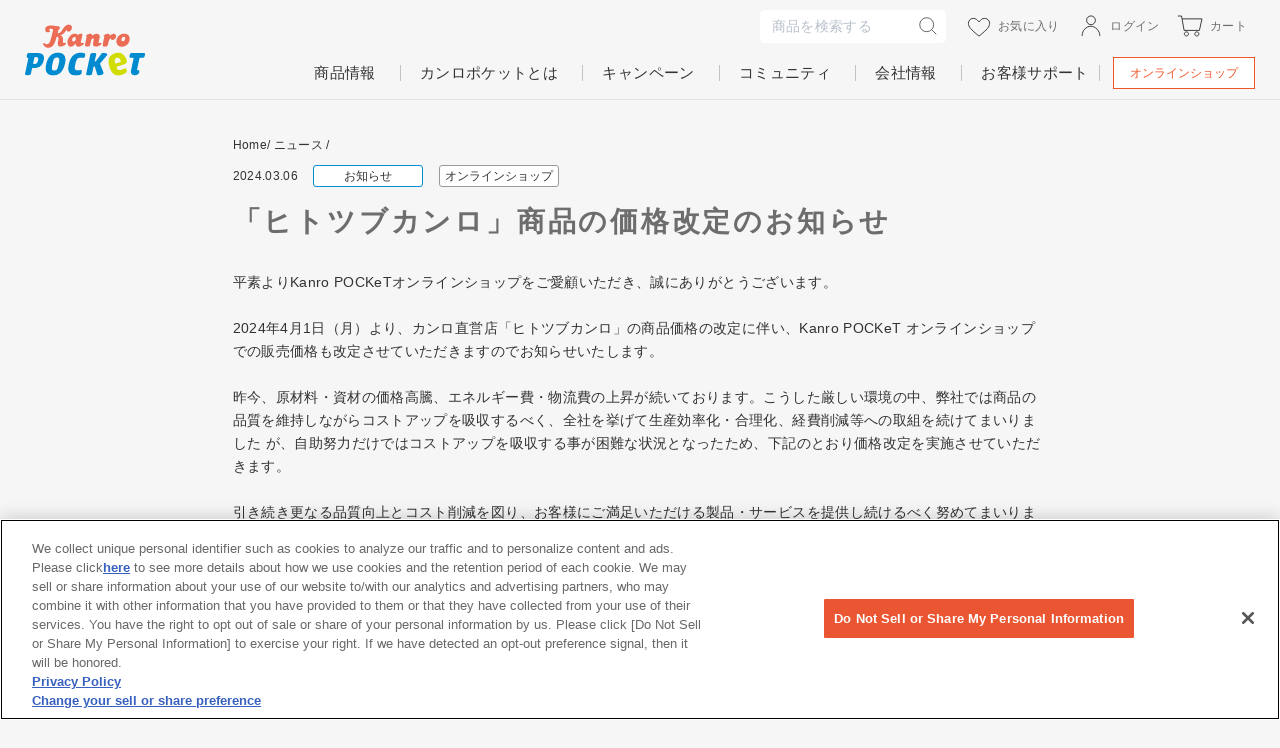

--- FILE ---
content_type: text/css
request_url: https://kanro.jp/cdn/shop/t/37/assets/theme.css?v=179845984451218380691762314432
body_size: 44665
content:
/** Shopify CDN: Minification failed

Line 87:0 All "@import" rules must come first
Line 13122:3 Expected ":"

**/
@charset "UTF-8";

:root{
	--colorBtnPrimary:#ef5527;
	--colorBtnPrimaryLight:#f37a56;
	--colorBtnPrimaryDim:#eb4311;
	--colorBtnPrimaryText:#ffffff;
	--colorCartDot:#ef5527;

	--colorLink:#333333;

	--colorTextBody:#333333;
	--colorPrice:#008cd3;
	--colorTextSavings:#d1dc13;
	--colorSaleTag:#d1dc13;
	--colorSaleTagText:#ffffff;

	--colorBody:#f6f6f6;
	--colorBodyDim:#e9e9e9;

	--colorFooter:#545454;
	--colorFooterBorder:#666666;
	--colorFooterText:#bfbfbf;

	--colorBorder:#e1e1e1;

	--colorNav:#f6f6f6;
	--colorNavText:#333333;
	--colorAnnouncement:#333333;
	--colorAnnouncementText:#ffffff;

	--colorHeroText:#ffffff;

	--colorModalBg:#e6e6e6;

	--colorImageOverlay:#666666;
	--colorImageOverlayOpacity:0.05;
	--colorImageOverlayTextShadow:0.1;

	--colorSmallImageBg:#ffffff;
	--colorLargeImageBg:#f6f6f6;
	--colorGridOverlay:#666666;
	--colorGridOverlayOpacity:0.1;

	--colorDrawers:#ffffff;
	--colorDrawersDim:#f2f2f2;
	--colorDrawerBorder:#eeeeee;
	--colorDrawerText:#333333;
	--colorDrawerTextDark:#0d0d0d;
	--colorDrawerButton:#ef5527;
	--colorDrawerButtonText:#ffffff;

	--gutterGrid:15px;
	--gutterGridSmall:10px;

	--gutterGridMinus:-15px;
	--gutterGridSmallMinus:-10px;

	--radiusGrid:5px;

	--bgGrid:rgba(100,100,100,0.05);

	--gutterPage:25px;
	--gutterPageSmall:16px;

	--gutterPageMinus:-25px;
	--gutterPageSmallMinus:-16px;

	--pageWidth:1280px;
	--wrapperWidth:1600px;
}

/* .onlinestore-mode {
	--colorBody: #feffea;
	--colorBodyDim: #eff1d2;
	--colorNav: #feffea;
	--colorBorder: #e3e4cb;
} */


@import url('https://fonts.googleapis.com/css2?family=Noto+Sans+JP:wght@400;700&display=swap');

@keyframes spin{ 0%{ transform:rotate(0deg); } to{ transform:rotate(360deg); }}
@keyframes loading{ 0%{ width:0px; } 60%{ width:100px; margin-left:-50px; } to{ margin-left:50px; width:0px; }}
@keyframes preloading{ 0%{ width:0px; opacity:0; } 60%{ width:100px; margin-left:-50px; opacity:1; } to{ margin-left:50px; width:0px; opacity:1; }}
@keyframes slideshowBars{ 0%{ width:0%; } to{ width:100%; }}
@keyframes grid-product__loading{ 0%{ opacity:0; } 60%{ opacity:0.2; } to{ opacity:0; }}
@keyframes shine{ to{ left:-200%; }}
@keyframes overlay-on{ 0%{ opacity:0; } to{ opacity:0.6; }}
@keyframes overlay-off{ 0%{ opacity:0.6; } to{ opacity:0; }}
@keyframes full-overlay-on{ 0%{ opacity:0; } to{ opacity:1; }}
@keyframes full-overlay-off{ 0%{ opacity:1; } to{ opacity:0; }}
@keyframes modal-open{ 0%{ opacity:0; transform:translateY(30px); } to{ opacity:1; transform:translateY(0); }}
@keyframes modal-closing{ 0%{ opacity:1; transform:scale(1); } to{ opacity:0; transform:scale(0.9); }}
@keyframes rise-up{ 0%{ opacity:1; transform:translateY(120%); } to{ opacity:1; transform:translateY(0%); }}
@keyframes rise-up-out{ 0%{ opacity:1; transform:translateY(0%); } to{ opacity:1; transform:translateY(-120%); }}
@keyframes fade-in{ 0%{ opacity:0; } to{ opacity:1; }}
@keyframes fade-out{ 0%{ opacity:1; } to{ opacity:0; }}
@keyframes zoom-fade{ 0%{ opacity:0; transform:scale(1.3); } to{ opacity:1; transform:scale(1); }}
@keyframes zoom-fade-password{ 0%{ opacity:0; transform:scale(1.4); } 5%{ opacity:1; transform:scale(1); } to{ opacity:1; transform:scale(1.2); }}

*,:after,:before,input{
	box-sizing:border-box;
}

body,html{
	padding:0;
	margin:0;
}

article,aside,details,figcaption,figure,footer,header,hgroup,main,nav,section,summary{
	display:block;
}

audio,canvas,progress,video{
	display:inline-block;
	vertical-align:baseline;
}

input[type=number]::-webkit-inner-spin-button,input[type=number]::-webkit-outer-spin-button{
	height:auto;
}

input[type=search]::-webkit-search-cancel-button,input[type=search]::-webkit-search-decoration{
	-webkit-appearance:none;
}

.grid:after {
	content: "";
	display: table;
	clear: both;
}

.grid {
	display: flex;
	flex-wrap: wrap;
	margin: 0;
	padding: 0;
	margin-left: var(--gutterGridMinus);
}
.grid--align-bottom { align-items: flex-end }
.grid--align-center { align-items: center }
.grid--align-top { align-items: flex-start }
.grid--justify-center { justify-content: center }
.grid--justify-flex-start { justify-content: flex-start }
.grid--justify-flex-end { justify-content: flex-end }
.grid--nowrap { flex-wrap: nowrap }
.grid--reverse { flex-direction: row-reverse }

@media only screen and (max-width:768px) {
	.grid {
		margin-left: var(--gutterGridSmallMinus)
	}

	html[dir=rtl] .grid {
		margin-left: 0;
		margin-right: var(--gutterGridSmallMinus)
	}
}

html[dir=rtl] .grid {
	margin-left: 0;
	margin-right: var(--gutterGridMinus)
}


.grid__item {
	flex-basis: 100%;
	flex-grow: 1;
	flex-shrink: 1;
	max-width: 100%;
	padding-left: var(--gutterGrid);
	width: 100%;
	min-height: 1px
}

@media only screen and (max-width:768px) {
	.grid__item {
		padding-left: var(--gutterGridSmall)
	}

	html[dir=rtl] .grid__item {
		padding-left: 0;
		padding-right: var(--gutterGridSmall)
	}
}

.grid__item[class*="--push"] {
	position: relative;
}

html[dir=rtl] .grid__item {
	float: right;
	padding-left: 0;
	padding-right: var(--gutterGrid)
}

html[dir=rtl] .grid__item[class*="--push"] {
	position: static;
}

.grid--small {
	margin-left: -10px
}

.grid--small .grid__item {
	padding-left: 10px;
}

.grid--no-gutters {
	margin-left: 0
}

.grid--no-gutters > .grid__item {
	padding-left: 0;
}

.grid--small-gutters {
	margin-left: -10px;
	margin-bottom: -10px
}

.grid--small-gutters > .grid__item {
	padding-left: 10px;
	padding-bottom: 10px;
}

.grid--large-gutters {
	margin-left: -30px;
	margin-bottom: -30px
}

.grid--large-gutters > .grid__item {
	padding-left: 30px;
	padding-bottom: 30px;
}

@media only screen and (max-width:768px) {
	.grid--large-gutters {
		margin-left: -20px;
		margin-bottom: -20px
	}

	.grid--large-gutters > .grid__item {
		padding-left: 20px;
		padding-bottom: 20px;
	}
}

html[dir=rtl] .grid--small-gutters {
	margin-left: 0;
	margin-right: -10px
}

html[dir=rtl] .grid--small-gutters .grid__item {
	padding-left: 0;
	padding-right: 10px;
}

.grid--flush-bottom {
	margin-bottom: var(--gutterGridMinus);
	overflow: auto
}

.grid--flush-bottom>.grid__item {
	margin-bottom: var(--gutterGrid);
}

.grid--center {
	text-align: center
}

.grid--full {
	margin-left: 0
}

.grid--full>.grid__item {
	padding-left: 0;
}

@media only screen and (min-width:769px) {
	.grid--table-large {
		display: table;
		width: 100%;
		table-layout: fixed
	}

	.grid--table-large>.grid__item {
		display: table-cell;
		vertical-align: middle;
		float: none;
	}
}

@media only screen and (max-width:768px) {
	.small--grid--flush {
		margin-left: -2px
	}

	.page-width .small--grid--flush {
		margin-left:-2px;
	}

	.small--grid--flush>.grid__item {
		padding-left: 2px;
	}
}

.media {
	height: 0;
	line-height: 0;
	overflow: hidden;
	padding-bottom: 50%;
	position: relative;
	width: 100%;
}

.media--square {
	padding-bottom: 100%
}

.media--banner {
	padding-bottom: 27.6%
}

.media--banner-big {
	padding-bottom: 40%
}

.media--rect {
	padding-bottom: 66%
}

.media--rect-y {
	padding-bottom: 115%
}

.media--product-card {
	padding-bottom: 100%;
}

.media__image,
.media__noscript {
	height: 100%;
	left: 0;
	-o-object-fit: cover;
	object-fit: cover;
	position: absolute;
	top: 0;
	width: 100%;
}

.media__image img,
.media__noscript img {
	height: 100%;
	-o-object-fit: cover;
	object-fit: cover;
	width: 100%
}


.one-whole { flex-basis: 100%; max-width: 100%; width: 100%; }
.one-half { flex-basis: 50%; max-width: 50%; width: 50%; }
.one-third { flex-basis: 33.33333%; max-width: 33.33333%; width: 33.33333%; }
.two-thirds { flex-basis: 66.66667%; max-width: 66.66667%; width: 66.66667%; }
.one-quarter { flex-basis: 25%; max-width: 25%; width: 25%; }
.two-quarters { flex-basis: 50%; max-width: 50%; width: 50%; }
.three-quarters { flex-basis: 75%; max-width: 75%; width: 75%; }
.one-fifth { flex-basis: 20%; max-width: 20%; width: 20%; }
.two-fifths { flex-basis: 40%; max-width: 40%; width: 40%; }
.three-fifths { flex-basis: 60%; max-width: 60%; width: 60%; }
.four-fifths { flex-basis: 80%; max-width: 80%; width: 80%; }
.one-sixth { flex-basis: 16.66667%; max-width: 16.66667%; width: 16.66667%; }
.two-sixths { flex-basis: 33.33333%; max-width: 33.33333%; width: 33.33333%; }
.three-sixths { flex-basis: 50%; max-width: 50%; width: 50%; }
.four-sixths { flex-basis: 66.66667%; max-width: 66.66667%; width: 66.66667%; }
.five-sixths { flex-basis: 83.33333%; max-width: 83.33333%; width: 83.33333%; }
.one-eighth { flex-basis: 12.5%; max-width: 12.5%; width: 12.5%; }
.two-eighths { flex-basis: 25%; max-width: 25%; width: 25%; }
.three-eighths { flex-basis: 37.5%; max-width: 37.5%; width: 37.5%; }
.four-eighths { flex-basis: 50%; max-width: 50%; width: 50%; }
.five-eighths { flex-basis: 62.5%; max-width: 62.5%; width: 62.5%; }
.six-eighths { flex-basis: 75%; max-width: 75%; width: 75%; }
.seven-eighths { flex-basis: 87.5%; max-width: 87.5%; width: 87.5%; }
.one-tenth { flex-basis: 10%; max-width: 10%; width: 10%; }
.two-tenths { flex-basis: 20%; max-width: 20%; width: 20%; }
.three-tenths { flex-basis: 30%; max-width: 30%; width: 30%; }
.four-tenths { flex-basis: 40%; max-width: 40%; width: 40%; }
.five-tenths { flex-basis: 50%; max-width: 50%; width: 50%; }
.six-tenths { flex-basis: 60%; max-width: 60%; width: 60%; }
.seven-tenths { flex-basis: 70%; max-width: 70%; width: 70%; }
.eight-tenths { flex-basis: 80%; max-width: 80%; width: 80%; }
.nine-tenths { flex-basis: 90%; max-width: 90%; width: 90%; }
.one-twelfth { flex-basis: 8.33333%; max-width: 8.33333%; width: 8.33333%; }
.two-twelfths { flex-basis: 16.66667%;  max-width: 16.66667%;  width: 16.66667%; }
.three-twelfths { flex-basis: 25%; max-width: 25%; width: 25%; }
.four-twelfths { flex-basis: 33.33333%; max-width: 33.33333%; width: 33.33333%; }
.five-twelfths { flex-basis: 41.66667%; max-width: 41.66667%; width: 41.66667%; }
.six-twelfths { flex-basis: 50%; max-width: 50%; width: 50%; }
.seven-twelfths { flex-basis: 58.33333%; max-width: 58.33333%; width: 58.33333%; }
.eight-twelfths { flex-basis: 66.66667%; max-width: 66.66667%; width: 66.66667%; }
.nine-twelfths { flex-basis: 75%; max-width: 75%; width: 75%; }
.ten-twelfths { flex-basis: 83.33333%; max-width: 83.33333%; width: 83.33333%; }
.eleven-twelfths { flex-basis: 91.66667%; max-width: 91.66667%; width: 91.66667%; }

@media only screen and (max-width:768px) {
	.small--one-whole { flex-basis: 100%; max-width: 100%; width: 100%; }
	.small--one-half { flex-basis: 50%; max-width: 50%; width: 50%; }
	.small--one-third { flex-basis: 33.33333%; max-width: 33.33333%; width: 33.33333%; }
	.small--two-thirds { flex-basis: 66.66667%; max-width: 66.66667%; width: 66.66667%; }
	.small--one-quarter { flex-basis: 25%; max-width: 25%; width: 25%; }
	.small--two-quarters { flex-basis: 50%; max-width: 50%; width: 50%; }
	.small--three-quarters { flex-basis: 75%; max-width: 75%; width: 75%; }
	.small--one-fifth { flex-basis: 20%; max-width: 20%; width: 20%; }
	.small--two-fifths { flex-basis: 40%; max-width: 40%; width: 40%; }
	.small--three-fifths { flex-basis: 60%; max-width: 60%; width: 60%; }
	.small--four-fifths { flex-basis: 80%; max-width: 80%; width: 80%; }
	.small--one-sixth { flex-basis: 16.66667%; max-width: 16.66667%; width: 16.66667%; }
	.small--two-sixths { flex-basis: 33.33333%; max-width: 33.33333%; width: 33.33333%; }
	.small--three-sixths { flex-basis: 50%; max-width: 50%; width: 50%; }
	.small--four-sixths { flex-basis: 66.66667%; max-width: 66.66667%; width: 66.66667%; }
	.small--five-sixths { flex-basis: 83.33333%; max-width: 83.33333%; width: 83.33333%; }
	.small--one-eighth { flex-basis: 12.5%; max-width: 12.5%; width: 12.5%; }
	.small--two-eighths { flex-basis: 25%; max-width: 25%; width: 25%; }
	.small--three-eighths { flex-basis: 37.5%; max-width: 37.5%; width: 37.5%; }
	.small--four-eighths { flex-basis: 50%; max-width: 50%; width: 50%; }
	.small--five-eighths { flex-basis: 62.5%; max-width: 62.5%; width: 62.5%; }
	.small--six-eighths { flex-basis: 75%; max-width: 75%; width: 75%; }
	.small--seven-eighths { flex-basis: 87.5%; max-width: 87.5%; width: 87.5%; }
	.small--one-tenth { flex-basis: 10%; max-width: 10%; width: 10%; }
	.small--two-tenths { flex-basis: 20%; max-width: 20%; width: 20%; }
	.small--three-tenths { flex-basis: 30%; max-width: 30%; width: 30%; }
	.small--four-tenths { flex-basis: 40%; max-width: 40%; width: 40%; }
	.small--five-tenths { flex-basis: 50%; max-width: 50%; width: 50%; }
	.small--six-tenths { flex-basis: 60%; max-width: 60%; width: 60%; }
	.small--seven-tenths { flex-basis: 70%; max-width: 70%; width: 70%; }
	.small--eight-tenths { flex-basis: 80%; max-width: 80%; width: 80%; }
	.small--nine-tenths { flex-basis: 90%; max-width: 90%; width: 90%; }
	.small--one-twelfth { flex-basis: 8.33333%; max-width: 8.33333%; width: 8.33333%; }
	.small--two-twelfths { flex-basis: 16.66667%;  max-width: 16.66667%;  width: 16.66667%; }
	.small--three-twelfths { flex-basis: 25%; max-width: 25%; width: 25%; }
	.small--four-twelfths { flex-basis: 33.33333%; max-width: 33.33333%; width: 33.33333%; }
	.small--five-twelfths { flex-basis: 41.66667%; max-width: 41.66667%; width: 41.66667%; }
	.small--six-twelfths { flex-basis: 50%; max-width: 50%; width: 50%; }
	.small--seven-twelfths { flex-basis: 58.33333%; max-width: 58.33333%; width: 58.33333%; }
	.small--eight-twelfths { flex-basis: 66.66667%; max-width: 66.66667%; width: 66.66667%; }
	.small--nine-twelfths { flex-basis: 75%; max-width: 75%; width: 75%; }
	.small--ten-twelfths { flex-basis: 83.33333%; max-width: 83.33333%; width: 83.33333%; }
	.small--eleven-twelfths { flex-basis: 91.66667%; max-width: 91.66667%; width: 91.66667%; }
}

@media only screen and (min-width:769px) {
	.medium-up--one-whole { flex-basis: 100%; max-width: 100%; width: 100%; }
	.medium-up--one-half { flex-basis: 50%; max-width: 50%; width: 50%; }
	.medium-up--one-third { flex-basis: 33.33333%; max-width: 33.33333%; width: 33.33333%; }
	.medium-up--two-thirds { flex-basis: 66.66667%; max-width: 66.66667%; width: 66.66667%; }
	.medium-up--one-quarter { flex-basis: 25%; max-width: 25%; width: 25%; }
	.medium-up--two-quarters { flex-basis: 50%; max-width: 50%; width: 50%; }
	.medium-up--three-quarters { flex-basis: 75%; max-width: 75%; width: 75%; }
	.medium-up--one-fifth { flex-basis: 20%; max-width: 20%; width: 20%; }
	.medium-up--two-fifths { flex-basis: 40%; max-width: 40%; width: 40%; }
	.medium-up--three-fifths { flex-basis: 60%; max-width: 60%; width: 60%; }
	.medium-up--four-fifths { flex-basis: 80%; max-width: 80%; width: 80%; }
	.medium-up--one-sixth { flex-basis: 16.66667%; max-width: 16.66667%; width: 16.66667%; }
	.medium-up--two-sixths { flex-basis: 33.33333%; max-width: 33.33333%; width: 33.33333%; }
	.medium-up--three-sixths { flex-basis: 50%; max-width: 50%; width: 50%; }
	.medium-up--four-sixths { flex-basis: 66.66667%; max-width: 66.66667%; width: 66.66667%; }
	.medium-up--five-sixths { flex-basis: 83.33333%; max-width: 83.33333%; width: 83.33333%; }
	.medium-up--one-eighth { flex-basis: 12.5%; max-width: 12.5%; width: 12.5%; }
	.medium-up--two-eighths { flex-basis: 25%; max-width: 25%; width: 25%; }
	.medium-up--three-eighths { flex-basis: 37.5%; max-width: 37.5%; width: 37.5%; }
	.medium-up--four-eighths { flex-basis: 50%; max-width: 50%; width: 50%; }
	.medium-up--five-eighths { flex-basis: 62.5%; max-width: 62.5%; width: 62.5%; }
	.medium-up--six-eighths { flex-basis: 75%; max-width: 75%; width: 75%; }
	.medium-up--seven-eighths { flex-basis: 87.5%; max-width: 87.5%; width: 87.5%; }
	.medium-up--one-tenth { flex-basis: 10%; max-width: 10%; width: 10%; }
	.medium-up--two-tenths { flex-basis: 20%; max-width: 20%; width: 20%; }
	.medium-up--three-tenths { flex-basis: 30%; max-width: 30%; width: 30%; }
	.medium-up--four-tenths { flex-basis: 40%; max-width: 40%; width: 40%; }
	.medium-up--five-tenths { flex-basis: 50%; max-width: 50%; width: 50%; }
	.medium-up--six-tenths { flex-basis: 60%; max-width: 60%; width: 60%; }
	.medium-up--seven-tenths { flex-basis: 70%; max-width: 70%; width: 70%; }
	.medium-up--eight-tenths { flex-basis: 80%; max-width: 80%; width: 80%; }
	.medium-up--nine-tenths { flex-basis: 90%; max-width: 90%; width: 90%; }
	.medium-up--one-twelfth { flex-basis: 8.33333%; max-width: 8.33333%; width: 8.33333%; }
	.medium-up--two-twelfths { flex-basis: 16.66667%;  max-width: 16.66667%;  width: 16.66667%; }
	.medium-up--three-twelfths { flex-basis: 25%; max-width: 25%; width: 25%; }
	.medium-up--four-twelfths { flex-basis: 33.33333%; max-width: 33.33333%; width: 33.33333%; }
	.medium-up--five-twelfths { flex-basis: 41.66667%; max-width: 41.66667%; width: 41.66667%; }
	.medium-up--six-twelfths { flex-basis: 50%; max-width: 50%; width: 50%; }
	.medium-up--seven-twelfths { flex-basis: 58.33333%; max-width: 58.33333%; width: 58.33333%; }
	.medium-up--eight-twelfths { flex-basis: 66.66667%; max-width: 66.66667%; width: 66.66667%; }
	.medium-up--nine-twelfths { flex-basis: 75%; max-width: 75%; width: 75%; }
	.medium-up--ten-twelfths { flex-basis: 83.33333%; max-width: 83.33333%; width: 83.33333%; }
	.medium-up--eleven-twelfths { flex-basis: 91.66667%; max-width: 91.66667%; width: 91.66667%; }
}

@media only screen and (min-width:1025px) {
	.large-up--one-whole { flex-basis: 100%; max-width: 100%; width: 100%; }
	.large-up--one-half { flex-basis: 50%; max-width: 50%; width: 50%; }
	.large-up--one-third { flex-basis: 33.33333%; max-width: 33.33333%; width: 33.33333%; }
	.large-up--two-thirds { flex-basis: 66.66667%; max-width: 66.66667%; width: 66.66667%; }
	.large-up--one-quarter { flex-basis: 25%; max-width: 25%; width: 25%; }
	.large-up--two-quarters { flex-basis: 50%; max-width: 50%; width: 50%; }
	.large-up--three-quarters { flex-basis: 75%; max-width: 75%; width: 75%; }
	.large-up--one-fifth { flex-basis: 20%; max-width: 20%; width: 20%; }
	.large-up--two-fifths { flex-basis: 40%; max-width: 40%; width: 40%; }
	.large-up--three-fifths { flex-basis: 60%; max-width: 60%; width: 60%; }
	.large-up--four-fifths { flex-basis: 80%; max-width: 80%; width: 80%; }
	.large-up--one-sixth { flex-basis: 16.66667%; max-width: 16.66667%; width: 16.66667%; }
	.large-up--two-sixths { flex-basis: 33.33333%; max-width: 33.33333%; width: 33.33333%; }
	.large-up--three-sixths { flex-basis: 50%; max-width: 50%; width: 50%; }
	.large-up--four-sixths { flex-basis: 66.66667%; max-width: 66.66667%; width: 66.66667%; }
	.large-up--five-sixths { flex-basis: 83.33333%; max-width: 83.33333%; width: 83.33333%; }
	.large-up--one-eighth { flex-basis: 12.5%; max-width: 12.5%; width: 12.5%; }
	.large-up--two-eighths { flex-basis: 25%; max-width: 25%; width: 25%; }
	.large-up--three-eighths { flex-basis: 37.5%; max-width: 37.5%; width: 37.5%; }
	.large-up--four-eighths { flex-basis: 50%; max-width: 50%; width: 50%; }
	.large-up--five-eighths { flex-basis: 62.5%; max-width: 62.5%; width: 62.5%; }
	.large-up--six-eighths { flex-basis: 75%; max-width: 75%; width: 75%; }
	.large-up--seven-eighths { flex-basis: 87.5%; max-width: 87.5%; width: 87.5%; }
	.large-up--one-tenth { flex-basis: 10%; max-width: 10%; width: 10%; }
	.large-up--two-tenths { flex-basis: 20%; max-width: 20%; width: 20%; }
	.large-up--three-tenths { flex-basis: 30%; max-width: 30%; width: 30%; }
	.large-up--four-tenths { flex-basis: 40%; max-width: 40%; width: 40%; }
	.large-up--five-tenths { flex-basis: 50%; max-width: 50%; width: 50%; }
	.large-up--six-tenths { flex-basis: 60%; max-width: 60%; width: 60%; }
	.large-up--seven-tenths { flex-basis: 70%; max-width: 70%; width: 70%; }
	.large-up--eight-tenths { flex-basis: 80%; max-width: 80%; width: 80%; }
	.large-up--nine-tenths { flex-basis: 90%; max-width: 90%; width: 90%; }
	.large-up--one-twelfth { flex-basis: 8.33333%; max-width: 8.33333%; width: 8.33333%; }
	.large-up--two-twelfths { flex-basis: 16.66667%;  max-width: 16.66667%;  width: 16.66667%; }
	.large-up--three-twelfths { flex-basis: 25%; max-width: 25%; width: 25%; }
	.large-up--four-twelfths { flex-basis: 33.33333%; max-width: 33.33333%; width: 33.33333%; }
	.large-up--five-twelfths { flex-basis: 41.66667%; max-width: 41.66667%; width: 41.66667%; }
	.large-up--six-twelfths { flex-basis: 50%; max-width: 50%; width: 50%; }
	.large-up--seven-twelfths { flex-basis: 58.33333%; max-width: 58.33333%; width: 58.33333%; }
	.large-up--eight-twelfths { flex-basis: 66.66667%; max-width: 66.66667%; width: 66.66667%; }
	.large-up--nine-twelfths { flex-basis: 75%; max-width: 75%; width: 75%; }
	.large-up--ten-twelfths { flex-basis: 83.33333%; max-width: 83.33333%; width: 83.33333%; }
	.large-up--eleven-twelfths { flex-basis: 91.66667%; max-width: 91.66667%; width: 91.66667%; }
}

@media only screen and (min-width:769px) {
	.medium-up--push-one-half { left: 50%; }
	.medium-up--push-one-third { left: 33.33333%; }
	.medium-up--push-two-thirds { left: 66.66667%; }
	.medium-up--push-one-quarter { left: 25%; }
	.medium-up--push-two-quarters { left: 50%; }
	.medium-up--push-three-quarters { left: 75%; }
	.medium-up--push-one-fifth { left: 20%; }
	.medium-up--push-two-fifths { left: 40%; }
	.medium-up--push-three-fifths { left: 60%; }
	.medium-up--push-four-fifths { left: 80%; }
	.medium-up--push-one-sixth { left: 16.66667%; }
	.medium-up--push-two-sixths { left: 33.33333%; }
	.medium-up--push-three-sixths { left: 50%; }
	.medium-up--push-four-sixths { left: 66.66667%; }
	.medium-up--push-five-sixths { left: 83.33333%; }
	.medium-up--push-one-eighth { left: 12.5%; }
	.medium-up--push-two-eighths { left: 25%; }
	.medium-up--push-three-eighths { left: 37.5%; }
	.medium-up--push-four-eighths { left: 50%; }
	.medium-up--push-five-eighths { left: 62.5%; }
	.medium-up--push-six-eighths { left: 75%; }
	.medium-up--push-seven-eighths { left: 87.5%; }
	.medium-up--push-one-tenth { left: 10%; }
	.medium-up--push-two-tenths { left: 20%; }
	.medium-up--push-three-tenths { left: 30%; }
	.medium-up--push-four-tenths { left: 40%; }
	.medium-up--push-five-tenths { left: 50%; }
	.medium-up--push-six-tenths { left: 60%; }
	.medium-up--push-seven-tenths { left: 70%; }
	.medium-up--push-eight-tenths { left: 80%; }
	.medium-up--push-nine-tenths { left: 90%; }
	.medium-up--push-one-twelfth { left: 8.33333%; }
	.medium-up--push-two-twelfths { left: 16.66667%; }
	.medium-up--push-three-twelfths { left: 25%; }
	.medium-up--push-four-twelfths { left: 33.33333%; }
	.medium-up--push-five-twelfths { left: 41.66667%; }
	.medium-up--push-six-twelfths { left: 50%; }
	.medium-up--push-seven-twelfths { left: 58.33333%; }
	.medium-up--push-eight-twelfths { left: 66.66667%; }
	.medium-up--push-nine-twelfths { left: 75%; }
	.medium-up--push-ten-twelfths { left: 83.33333%; }
	.medium-up--push-eleven-twelfths { left: 91.66667%; }
}

@media only screen and (min-width:1025px) {
	.large-up--push-one-half { left: 50%; }
	.large-up--push-one-third { left: 33.33333%; }
	.large-up--push-two-thirds { left: 66.66667%; }
	.large-up--push-one-quarter { left: 25%; }
	.large-up--push-two-quarters { left: 50%; }
	.large-up--push-three-quarters { left: 75%; }
	.large-up--push-one-fifth { left: 20%; }
	.large-up--push-two-fifths { left: 40%; }
	.large-up--push-three-fifths { left: 60%; }
	.large-up--push-four-fifths { left: 80%; }
	.large-up--push-one-sixth { left: 16.66667%; }
	.large-up--push-two-sixths { left: 33.33333%; }
	.large-up--push-three-sixths { left: 50%; }
	.large-up--push-four-sixths { left: 66.66667%; }
	.large-up--push-five-sixths { left: 83.33333%; }
	.large-up--push-one-eighth { left: 12.5%; }
	.large-up--push-two-eighths { left: 25%; }
	.large-up--push-three-eighths { left: 37.5%; }
	.large-up--push-four-eighths { left: 50%; }
	.large-up--push-five-eighths { left: 62.5%; }
	.large-up--push-six-eighths { left: 75%; }
	.large-up--push-seven-eighths { left: 87.5%; }
	.large-up--push-one-tenth { left: 10%; }
	.large-up--push-two-tenths { left: 20%; }
	.large-up--push-three-tenths { left: 30%; }
	.large-up--push-four-tenths { left: 40%; }
	.large-up--push-five-tenths { left: 50%; }
	.large-up--push-six-tenths { left: 60%; }
	.large-up--push-seven-tenths { left: 70%; }
	.large-up--push-eight-tenths { left: 80%; }
	.large-up--push-nine-tenths { left: 90%; }
	.large-up--push-one-twelfth { left: 8.33333%; }
	.large-up--push-two-twelfths { left: 16.66667%; }
	.large-up--push-three-twelfths { left: 25%; }
	.large-up--push-four-twelfths { left: 33.33333%; }
	.large-up--push-five-twelfths { left: 41.66667%; }
	.large-up--push-six-twelfths { left: 50%; }
	.large-up--push-seven-twelfths { left: 58.33333%; }
	.large-up--push-eight-twelfths { left: 66.66667%; }
	.large-up--push-nine-twelfths { left: 75%; }
	.large-up--push-ten-twelfths { left: 83.33333%; }
	.large-up--push-eleven-twelfths { left: 91.66667%; }
}

.show {
	display: block !important;
}

.hide {
	display: none !important;
}

.text-left {
	text-align: left !important;
}

.text-right {
	text-align: right !important;
}

.text-center {
	text-align: center !important;
}

@media only screen and (max-width:768px) {
	.small--show {
		display: block !important;
	}

	.small--hide {
		display: none !important;
	}

	.small--text-left {
		text-align: left !important;
	}

	.small--text-right {
		text-align: right !important;
	}

	.small--text-center {
		text-align: center !important;
	}
}

@media only screen and (max-width:1024px) {
	.medium-down--show {
		display: block !important;
	}

	.medium-down--hide {
		display: none !important;
	}

	.medium-down--text-left {
		text-align: left !important;
	}

	.medium-down--text-right {
		text-align: right !important;
	}

	.medium-down--text-center {
		text-align: center !important;
	}
}

@media only screen and (min-width:769px) {
	.medium-up--show {
		display: block !important;
	}

	.medium-up--hide {
		display: none !important;
	}

	.medium-up--text-left {
		text-align: left !important;
	}

	.medium-up--text-right {
		text-align: right !important;
	}

	.medium-up--text-center {
		text-align: center !important;
	}
}

@media only screen and (min-width:1025px) {
	.large-up--show {
		display: block !important;
	}

	.large-up--hide {
		display: none !important;
	}

	.large-up--text-left {
		text-align: left !important;
	}

	.large-up--text-right {
		text-align: right !important;
	}

	.large-up--text-center {
		text-align: center !important;
	}
}

.flex-grid {
	display: flex;
	flex-wrap: wrap;
	flex: 1 1 100%
}

[data-center-text=true] .flex-grid {
	justify-content: center
}

.flex-grid--center {
	align-items: center;
}

.flex-grid--gutters {
	margin-top: -15px;
	margin-left: -15px;
}

.flex-grid__item {
	flex: 0 1 100%;
	display: flex;
	align-items: stretch
}

.flex-grid--gutters .flex-grid__item {
	padding-top: 15px;
	padding-left: 15px
}

.flex-grid__item>* {
	flex: 1 1 100%;
}

.flex-grid__item--stretch {
	flex: 1 1 100%
}

.flex-grid__item--stretch:first-child {
	min-width: 250px;
}

@media only screen and (min-width:769px) {
	.flex-grid__item--33 {
		flex-basis: 33.33%;
	}

	.flex-grid__item--50 {
		flex-basis: 50%;
	}
}

@media only screen and (max-width:768px) {
	.flex-grid__item--mobile-second {
		order: 2;
	}
}

.clearfix:after {
	content: "";
	display: table;
	clear: both;
}

html:not(.tab-outline) :focus {
	outline: none;
}

.is-transitioning {
	display: block !important;
	visibility: visible !important;
}

.display-table {
	display: table;
	table-layout: fixed;
	width: 100%;
}

.display-table-cell {
	display: table-cell;
	vertical-align: middle;
	float: none;
}

@media only screen and (min-width:769px) {
	.medium-up--display-table {
		display: table;
		table-layout: fixed;
		width: 100%;
	}

	.medium-up--display-table-cell {
		display: table-cell;
		vertical-align: middle;
		float: none;
	}
}

.visually-hidden {
	clip: rect(0, 0, 0, 0);
	overflow: hidden;
	position: absolute;
	height: 1px;
	width: 1px;
}

.visually-invisible {
	opacity: 0 !important;
}

.skip-link:focus{
	clip:auto;
	width:auto;
	height:auto;
	margin:0;
	color:#333333;
	color:var(--colorTextBody);
	background-color:#f6f6f6;
	background-color:var(--colorBody);
	padding:10px;
	opacity:1;
	z-index:10000;
	transition:none;
}

html{
	touch-action:manipulation;
}

html[dir=rtl]{
	direction:rtl;
}

body,html{
	background-color:#f6f6f6;
	background-color:var(--colorBody);
	color:#333333;
	color:var(--colorTextBody);
}

.page-width{
	max-width:var(--pageWidth);
	margin:0 auto;
}

.page-full,
.page-width {
	padding: 0 var(--gutterPageSmall)
}

@media only screen and (min-width:769px) {

	.page-full,
	.page-width {
		padding: 0 var(--gutterPage)
	}
}

@media only screen and (max-width:768px) {
	.page-width--flush-small {
		padding: 0;
	}
}

@media only screen and (max-width:1024px) {
	.page-width--flush-medium {
		padding: 0;
	}
}

.page-content,.shopify-email-marketing-confirmation__container,.shopify-policy__container,.page-wishlist{
	padding-top:40px;
	padding-bottom:40px;
}

@media only screen and (min-width:769px){
	.page-content,.shopify-email-marketing-confirmation__container,.shopify-policy__container,.page-wishlist{
		padding-top:60px;
		padding-bottom:60px
	}
}

.shopify-policy__container {
	max-width:800px !important;
}

.shopify-policy__title {
	border-bottom: 1px solid var(--colorBorder);
	padding-bottom:10px;
}

@media only screen and (min-width:769px){
	.shopify-policy__title {
		padding-bottom:15px;
	}
}

.shopify-policy__body {
	margin-top: 40px;
}

@media only screen and (min-width:769px){
	.shopify-policy__body {
		margin-top: 60px;
	}
}

.shopify-policy__body .rte p {
	margin-bottom:10px;
}

.shopify-policy__body h3 {
	padding-left:15px;
	border-left:3px solid var(--colorTextBody);
}

.shopify-policy__body h4 {
	font-size:15px;
}

.shopify-policy__body th {
	font-weight: 400;
}
@media only screen and (min-width:769px){
	.shopify-policy__body th {
		width:160px;
	}
}

.policy__box {
	margin-bottom: 60px !important;
}

.policy__box h2.title04 {
	font-size: 20px;
	line-height: 1.4;
	margin-bottom: 25px;
	padding-bottom: 8px;
	border-bottom: 3px solid var(--colorTextBody);
}

/* プライバシーポリシー */
.policy__box ul {
	margin:0;
	list-style:none;
}
.policy__box li:marker {
	display: none;
}
.policy__readBox{
	margin-bottom: 60px;
}
.privacy__readBox-date{
	text-align: right;
}
.policy__box{
	margin-bottom: 60px;
}
.policy__box .policy__box-lv1{
	margin-bottom: 30px;
}
.policy__box .policy__box-lv2{
	margin-bottom: 25px;
}
.policy__box .policy__spList{
	margin:5px 0 40px;
}
.policy__box .policy__spList li{
	text-indent: -3em;
	margin-left: 3em;
	list-style:none;
}
.policy__box .policy__spList a {
	display: inline !important;
}
.colrOr{
	color: #ef6100;
}
.policy__tbl01{
	width: 100%;
	margin-bottom: 25px !important;
	font-size: 13px;
}
.policy__tbl01 th,
.policy__tbl01 td{
	padding: 20px 20px;
}
.policy__tbl01 th{
	font-weight: bold;
	background: #e6e6e6;
	box-sizing: border-box;
	border-bottom: 1px solid #fff;
}

.policy__tbl01 th:nth-child(1),
.policy__tbl01 th:nth-child(2) {
	width: 120px;
}
.policy__tbl01 th:nth-child(3) {
	width:auto;
}
.policy__tbl01 td{
	border-left: 1px solid #e6e6e6;
	border-bottom: 1px solid #e6e6e6;
	background: #f4f4f4;
}
.policy__tbl01 td:first-child{
	border-left: 0;
}
.policy__tbl01 td:last-child{
	background: #fff;
	border-left: 0;
}
.policy__tbl01 tr:last-child td{
	border-bottom: 0;
}
.policy__tbl01 td ul{
	overflow: hidden;
}
.policy__tbl01 td ul li{
	float: left;
	width: 210px;
	font-size: 13px;
}
.policy__tbl01 td ul li span{
	color: #b2b2b2;
}
.policy__box-lv3{
	padding: 30px;
	overflow: hidden;
	background: #f4f4f4;
}
.policy__box-lv3 dt{
	float: left;
	font-weight: bold;
}
.policy__box-lv3 dd{
	padding-left: 4em;
}

@media only screen and (max-width : 768px) {
	/* プライバシーポリシー */
	.policy__readBox{
		padding: 0;
		margin-bottom: 50px;
	}
	.policy__box{
		padding: 0;
		margin-bottom: 50px;
	}
	.policy__box .policy__box-lv1{
		margin-bottom: 25px;
	}
	#maincontents .policy__box h2.title04{
		text-align: left;
	}
	.policy__box .policy__spList{
		margin-bottom: 25px;
	}
	.policy__tbl01{

	}
	.policy__tbl01 th{
		vertical-align: middle;
		text-align: center;
	}
	.policy__tbl01 th:nth-child(1){
		width: 20%;
	}
	.policy__tbl01 th:nth-child(2){
		width: 17%;
	}
	.policy__tbl01 th:nth-child(3){
		width: 63%;
	}
	.policy__tbl01 td{
		text-align: center;
	}
	.policy__tbl01 th,.policy__tbl01 td{
		padding: 20px 5px;
	}
	.policy__tbl01 td:last-child{
		text-align: left;
	}
	.policy__box-lv3{
		padding: 4%;
	}
	.policy__box h2.title04 {
		font-size: 18px;
	}
}

.shopify-email-marketing-confirmation__container{
	text-align:center;
}

.page-content--top,.page-content--with-blocks{
	padding-bottom:0;
}

.page-content--bottom{
	padding-top:0;
}

.main-content{
	display:block;
	min-height:300px;
	/*max-width:var(--wrapperWidth);*/
	margin:0 auto;
}

@media only screen and (min-width:769px){
	.main-content{
		min-height:700px
	}
}

.template-challange .main-content{
	min-height:0
}

.hr--large,.hr--medium,.hr--small,.hr--divider,hr{
	height:1px;
	border:0;
	border-top:1px solid;
	max-width: calc(var(--pageWidth) - var(--gutterPage) - var(--gutterPage));
	border-top-color:#e1e1e1;
	border-top-color:var(--colorBorder);
}

.hr--small{
	margin:15px auto;
}

.hr--medium{
	margin:25px auto
}

@media only screen and (min-width:769px){
	.hr--medium{
		margin:35px auto
	}
}

.hr--large{
	margin:30px auto
}

@media only screen and (min-width:769px){
	.hr--large{
		margin:45px auto
	}
}

.page-blocks+.hr--large,.page-blocks+[data-section-type=recently-viewed] .hr--large{
	margin-top:0
}

.hr--clear{
	border:0;
}

@media only screen and (max-width:768px){
	.table--responsive thead{
		display:none;
	}

	.table--responsive tr{
		display:block;
	}

	.table--responsive td,.table--responsive tr{
		float:left;
		clear:both;
		width:100%;
	}

	.table--responsive td,.table--responsive th{
		display:block;
		text-align:right;
		padding:15px;
	}

	.table--responsive td:before{
		content:attr(data-label);
		float:left;
		font-size:12px;
		padding-right:10px;
	}
}

@media only screen and (max-width:768px){
	.table--small-hide{
		display:none !important;
	}

	.table__section+.table__section{
		position:relative;
		margin-top:10px;
		padding-top:15px
	}

	.table__section+.table__section:after{
		content:"";
		display:block;
		position:absolute;
		top:0;
		left:15px;
		right:15px;
		border-bottom:1px solid;
		border-bottom-color:#e1e1e1;
		border-bottom-color:var(--colorBorder);
	}
}

.faux-select,body,button,input,select,textarea{
	font-family:var(--typeBasePrimary),var(--typeBaseJapanese),var(--typeBaseFallback);
	font-size:calc(var(--typeBaseSize)*0.85);
	letter-spacing:var(--typeBaseSpacing);
	line-height:var(--typeBaseLineHeight);
}

@media only screen and (min-width:769px){
	.faux-select,body,button,input,select,textarea{
		font-size:var(--typeBaseSize);
	}
}

.faux-select,body,button,input,select,textarea{
	-webkit-font-smoothing:antialiased;
	-webkit-text-size-adjust:100%;
	text-rendering:optimizeSpeed;
}

body{
	font-weight:var(--typeBaseWeight);
}

p{
	margin:0 0 15px 0
}

p img{
		margin:0;
	}

em{
	font-style:italic;
}

b,strong{
	font-weight:700;
}

p[data-spam-detection-disclaimer],small{
	font-size:0.85em;
}

sub,sup{
	position:relative;
	font-size:60%;
	vertical-align:baseline;
}

sup{
	top:-0.5em;
}

sub{
	bottom:-0.5em;
}

.rte blockquote,blockquote{
	margin:0;
	padding:15px 30px 40px
}

.rte blockquote p,blockquote p{
		margin-bottom:0
	}

.rte blockquote p+cite,blockquote p+cite{
			margin-top:15px;
		}

.rte blockquote cite,blockquote cite{
		display:block
	}

.rte blockquote cite:before,blockquote cite:before{
			content:"\2014 \0020";
		}

code,pre{
	background-color:#faf7f5;
	font-family:Consolas,monospace;
	font-size:1em;
	border:0 none;
	padding:0 2px;
	color:#51ab62;
}

pre{
	overflow:auto;
	padding:15px;
	margin:0 0 30px;
}

.label,label:not(.variant__button-label){
	/*text-transform:uppercase;*/
	letter-spacing:0.3em;
	font-size:0.75em;
}

label{
	display:block;
	margin-bottom:10px;
}

.label-info{
	display:block;
	margin-bottom:10px;
}

.h1,.h2,.h3,.h4,.h5,.h6,h1,h2,h3,h4,h5,h6{
	display:block;
	margin:0 0 7.5px
}

@media only screen and (min-width:769px){
	.h1,.h2,.h3,.h4,.h5,.h6,h1,h2,h3,h4,h5,h6{
		margin:0 0 15px
	}
}

.h1 a,.h2 a,.h3 a,.h4 a,.h5 a,.h6 a,h1 a,h2 a,h3 a,h4 a,h5 a,h6 a{
	text-decoration:none;
	font-weight:inherit;
}

.h1,.h2,.h3,h1,h2,h3{
	font-family:var(--typeHeaderPrimary),var(--typeHeaderJapanese),var(--typeHeaderFallback);
	font-weight:var(--typeHeaderWeight);
	letter-spacing:var(--typeHeaderSpacing);
	line-height:var(--typeHeaderLineHeight);
}

[data-type_header_capitalize=true] .h1,[data-type_header_capitalize=true] .h2,[data-type_header_capitalize=true] .h3,[data-type_header_capitalize=true] h1,[data-type_header_capitalize=true] h2,[data-type_header_capitalize=true] h3{
	/*text-transform:uppercase;*/
}

.h1,h1{
	font-size:calc(var(--typeHeaderSize)*0.85);
}

.h2,h2{
	font-size:calc(var(--typeHeaderSize)*0.73);
}

.h3,h3{
	font-size:calc(var(--typeHeaderSize)*0.67);
}

@media only screen and (min-width:769px){
	.h1,h1{
		font-size:var(--typeHeaderSize);
	}

	.h2,h2{
		font-size:calc(var(--typeHeaderSize)*0.85);
	}

	.h3,h3{
		font-size:calc(var(--typeHeaderSize)*0.7);
	}
}

.h4,h4{
	/*text-transform:uppercase;*/
	letter-spacing:0.3em;
	font-size:0.75em;
}

.h5,.h6,h5,h6{
	/*text-transform:uppercase;*/
	letter-spacing:0.15em;
	font-size:0.75em;
	margin-bottom:10px
}

@media only screen and (max-width:768px){
	.h5,.h6,h5,h6{
		margin-bottom:5px
	}
}

.text-spacing,.text-spacing.rte:last-child{
	margin-bottom:15px;
}

@media only screen and (max-width:768px){
	.rte table td,.rte table th{
		padding:6px 8px;
	}
}

.collapsible-content .rte table td,.collapsible-content .rte table th{
	padding:6px 8px;
}

.comment-author{
	margin-bottom:0;
}

.comment-date{
	font-size:calc(var(--typeBaseSize)*0.85);
	display:block;
	margin-top:3px
}

@media only screen and (max-width:768px){
	.comment-date{
		margin-bottom:15px
	}
}

.ajaxcart__product-meta{
	font-size:calc(var(--typeBaseSize)*0.85);
}

.ajaxcart__subtotal{
	/*text-transform:uppercase;*/
	letter-spacing:0.3em;
	font-size:0.75em;
	margin-bottom:10px;
}

.ajaxcart__price{
	font-size:calc(var(--typeBaseSize)*0.85);
	margin-bottom:10px;
}

.ajaxcart__note{
	font-size:calc(var(--typeBaseSize)*0.85);
	opacity:0.8;
	margin-bottom:10px
}

@media only screen and (max-width:768px){
	.ajaxcart__note{
		font-size:max(calc(var(--typeBaseSize)*0.7), 12px)
	}
}

.ajaxcart__note--terms{
	margin-top:10px
}

.ajaxcart__note--terms input{
	vertical-align:middle;
}

.ajaxcart__note--terms label{
	display:inline;
	font-size: 100%;
}

.ajaxcart__note--terms a{
	text-decoration:underline;
}

.rte .enlarge-text{
	margin:0;
	font-size:1.3em
}

.rte .enlarge-text p:last-child{
	margin-bottom:0;
}

@media only screen and (min-width:769px){
	.rte .enlarge-text--offset p{
		padding-right:15%
	}
	.text-center .rte .enlarge-text--offset p{
		padding:0 5%
	}
}

@media only screen and (min-width:769px){
	.table--small-text{
		font-size:calc(var(--typeBaseSize)*0.85);
	}
}

.index-section--footer h3{
	font-size:1.5em;
}

html[dir=rtl] .text-left{
	text-align:right !important;
}

html[dir=rtl] .text-right{
	text-align:left !important;
}

ol,ul{
	margin:0 0 15px 30px;
	padding:0;
	text-rendering:optimizeLegibility;
}

ol ol{ list-style:lower-alpha; }
ol{ list-style:decimal; }
ol ol,ol ul,ul ol,ul ul{ margin:4px 0 5px 20px; }
li{ margin-bottom:0.25em; }
ul.square{ list-style:square outside; }
ul.disc{ list-style:disc outside; }
ol.alpha{ list-style:lower-alpha outside; }

.no-bullets{
	list-style:none outside;
	margin-left:0;
}

.inline-list{
	padding:0;
	margin:0
}

.inline-list li{
	display:inline-block;
	margin-bottom:0;
	vertical-align:middle;
}

table{
	width:100%;
	border-spacing:1px;
	position:relative;
	border:0 none;
	background:#e1e1e1;
	background:var(--colorBorder);
}

.table-wrapper{
	max-width:100%;
	overflow:auto;
	-webkit-overflow-scrolling:touch;
}

td,th{
	border:0 none;
	text-align:left;
	padding:10px 15px;
	background:#f6f6f6;
	background:var(--colorBody)
}

html[dir=rtl] td,html[dir=rtl] th{
	text-align:right
}

th{
	font-weight:700;
}

.table__title,th{
	font-weight:700;
}

.text-link,a{
	color:#333333;
	color:var(--colorTextBody);
	text-decoration:none;
	background:transparent
}

.text-link:hover,a:hover{
	color:#333333;
	color:var(--colorTextBody);
}

.text-link{
	display:inline;
	border:0 none;
	background:none;
	padding:0;
	margin:0;
}

.rte a,.shopify-email-marketing-confirmation__container a,.shopify-policy__container a{
	color:#333333;
	color:var(--colorLink);
}

button{
	overflow:visible;
}

button[disabled],html input[disabled]{
	cursor:default;
}

.btn,.product-reviews .spr-button,.product-reviews .spr-summary-actions a,.rte .btn,.shopify-payment-button .shopify-payment-button__button--unbranded{
	line-height:1.5;
	text-decoration:none;
	text-align:center;
	white-space:normal;

	font-size:calc(var(--typeBaseSize) - 4px);
	font-size:max(calc(var(--typeBaseSize) - 4px), 13px);
	font-weight:700;
	/*text-transform:uppercase;*/
	letter-spacing:0.2em;

	display:inline-block;
	padding:11px 20px;
	margin:0;
	width:auto;
	min-width:90px;
	vertical-align:middle;
	cursor:pointer;
	border:1px solid transparent;
	-webkit-user-select:none;
	user-select:none;
	-webkit-appearance:none;
	-moz-appearance:none;
	border-radius:var(--buttonRadius);
	color:#ffffff;
	color:var(--colorBtnPrimaryText);
	background:#ef5527;
	background:var(--colorBtnPrimary)
}

@media only screen and (max-width:768px){
	.btn,.product-reviews .spr-button,.product-reviews .spr-summary-actions a,.rte .btn,.shopify-payment-button .shopify-payment-button__button--unbranded{
		padding:9px 17px;
		font-size:calc(var(--typeBaseSize) - 6px);
		font-size:max(calc(var(--typeBaseSize) - 6px), 11px)
	}
}

.btn:hover,.product-reviews .spr-button:hover,.product-reviews .spr-summary-actions a:hover,.rte .btn:hover,.shopify-payment-button .shopify-payment-button__button--unbranded:hover{
	color:#ffffff;
	color:var(--colorBtnPrimaryText);
	background-color:#ef5527;
	background-color:var(--colorBtnPrimary);
}

.btn.disabled,.btn[disabled],.product-reviews .spr-button.disabled,.product-reviews .spr-button[disabled],.product-reviews .spr-summary-actions a.disabled,.product-reviews .spr-summary-actions a[disabled],.rte .btn.disabled,.rte .btn[disabled],.shopify-payment-button .shopify-payment-button__button--unbranded.disabled,.shopify-payment-button .shopify-payment-button__button--unbranded[disabled]{
	cursor:default;
	color:#b6b6b6;
	background-color:#f6f6f6
}

.btn.disabled:hover,.btn[disabled]:hover,.product-reviews .spr-button.disabled:hover,.product-reviews .spr-button[disabled]:hover,.product-reviews .spr-summary-actions a.disabled:hover,.product-reviews .spr-summary-actions a[disabled]:hover,.rte .btn.disabled:hover,.rte .btn[disabled]:hover,.shopify-payment-button .shopify-payment-button__button--unbranded.disabled:hover,.shopify-payment-button .shopify-payment-button__button--unbranded[disabled]:hover{
	color:#b6b6b6;
	background-color:#f6f6f6;
}

[data-button_style=angled] .btn.disabled:after,[data-button_style=angled] .btn.disabled:before,[data-button_style=angled] .btn[disabled]:after,[data-button_style=angled] .btn[disabled]:before,[data-button_style=angled] .product-reviews .spr-button.disabled:after,[data-button_style=angled] .product-reviews .spr-button.disabled:before,[data-button_style=angled] .product-reviews .spr-button[disabled]:after,[data-button_style=angled] .product-reviews .spr-button[disabled]:before,[data-button_style=angled] .product-reviews .spr-summary-actions a.disabled:after,[data-button_style=angled] .product-reviews .spr-summary-actions a.disabled:before,[data-button_style=angled] .product-reviews .spr-summary-actions a[disabled]:after,[data-button_style=angled] .product-reviews .spr-summary-actions a[disabled]:before,[data-button_style=angled] .rte .btn.disabled:after,[data-button_style=angled] .rte .btn.disabled:before,[data-button_style=angled] .rte .btn[disabled]:after,[data-button_style=angled] .rte .btn[disabled]:before,[data-button_style=angled] .shopify-payment-button .shopify-payment-button__button--unbranded.disabled:after,[data-button_style=angled] .shopify-payment-button .shopify-payment-button__button--unbranded.disabled:before,[data-button_style=angled] .shopify-payment-button .shopify-payment-button__button--unbranded[disabled]:after,[data-button_style=angled] .shopify-payment-button .shopify-payment-button__button--unbranded[disabled]:before{
	background-color:#f6f6f6;
	border-top:1px solid;
	border-top-color:#b6b6b6;
	border-bottom:1px solid;
	border-bottom-color:#b6b6b6;
}

[data-button_style=angled] .btn,[data-button_style=angled] .product-reviews .spr-button,[data-button_style=angled] .product-reviews .spr-summary-actions a,[data-button_style=angled] .rte .btn,[data-button_style=angled] .shopify-payment-button .shopify-payment-button__button--unbranded{
	position:relative;
	border:0;
	margin-left:10px;
	margin-right:10px
}

[data-button_style=angled] .btn:after,[data-button_style=angled] .btn:before,[data-button_style=angled] .product-reviews .spr-button:after,[data-button_style=angled] .product-reviews .spr-button:before,[data-button_style=angled] .product-reviews .spr-summary-actions a:after,[data-button_style=angled] .product-reviews .spr-summary-actions a:before,[data-button_style=angled] .rte .btn:after,[data-button_style=angled] .rte .btn:before,[data-button_style=angled] .shopify-payment-button .shopify-payment-button__button--unbranded:after,[data-button_style=angled] .shopify-payment-button .shopify-payment-button__button--unbranded:before{
	content:"";
	position:absolute;
	display:block;
	top:0;
	bottom:0;
	width:20px;
	transform:skewX(-12deg);
	background-color:inherit;
}

[data-button_style=angled] .btn:before,[data-button_style=angled] .product-reviews .spr-button:before,[data-button_style=angled] .product-reviews .spr-summary-actions a:before,[data-button_style=angled] .rte .btn:before,[data-button_style=angled] .shopify-payment-button .shopify-payment-button__button--unbranded:before{
	left:-6px;
}

[data-button_style=angled] .btn:after,[data-button_style=angled] .product-reviews .spr-button:after,[data-button_style=angled] .product-reviews .spr-summary-actions a:after,[data-button_style=angled] .rte .btn:after,[data-button_style=angled] .shopify-payment-button .shopify-payment-button__button--unbranded:after{
	right:-6px;
}

[data-button_style=angled] .btn.btn--small:before,[data-button_style=angled] .product-reviews .spr-button.btn--small:before,[data-button_style=angled] .product-reviews .spr-summary-actions a.btn--small:before,[data-button_style=angled] .rte .btn.btn--small:before,[data-button_style=angled] .shopify-payment-button .shopify-payment-button__button--unbranded.btn--small:before{
	left:-5px;
}

[data-button_style=angled] .btn.btn--small:after,[data-button_style=angled] .product-reviews .spr-button.btn--small:after,[data-button_style=angled] .product-reviews .spr-summary-actions a.btn--small:after,[data-button_style=angled] .rte .btn.btn--small:after,[data-button_style=angled] .shopify-payment-button .shopify-payment-button__button--unbranded.btn--small:after{
	right:-5px;
}

[data-button_style=square] .btn:not(.btn--secondary):not(.btn--tertiary):not(.btn--inverse):not(.btn--body):not(.btn--static),[data-button_style=square] .product-reviews .spr-button:not(.btn--secondary):not(.btn--tertiary):not(.btn--inverse):not(.btn--body):not(.btn--static),[data-button_style=square] .product-reviews .spr-summary-actions a:not(.btn--secondary):not(.btn--tertiary):not(.btn--inverse):not(.btn--body):not(.btn--static),[data-button_style=square] .rte .btn:not(.btn--secondary):not(.btn--tertiary):not(.btn--inverse):not(.btn--body):not(.btn--static),[data-button_style=square] .shopify-payment-button .shopify-payment-button__button--unbranded:not(.btn--secondary):not(.btn--tertiary):not(.btn--inverse):not(.btn--body):not(.btn--static),[data-button_style^=round] .btn:not(.btn--secondary):not(.btn--tertiary):not(.btn--inverse):not(.btn--body):not(.btn--static),[data-button_style^=round] .product-reviews .spr-button:not(.btn--secondary):not(.btn--tertiary):not(.btn--inverse):not(.btn--body):not(.btn--static),[data-button_style^=round] .product-reviews .spr-summary-actions a:not(.btn--secondary):not(.btn--tertiary):not(.btn--inverse):not(.btn--body):not(.btn--static),[data-button_style^=round] .rte .btn:not(.btn--secondary):not(.btn--tertiary):not(.btn--inverse):not(.btn--body):not(.btn--static),[data-button_style^=round] .shopify-payment-button .shopify-payment-button__button--unbranded:not(.btn--secondary):not(.btn--tertiary):not(.btn--inverse):not(.btn--body):not(.btn--static){
	position:relative;
	overflow:hidden;
	transition:background 0.2s ease 0s
}

[data-button_style=square] .btn:not(.btn--secondary):not(.btn--tertiary):not(.btn--inverse):not(.btn--body):not(.btn--static):after,[data-button_style=square] .product-reviews .spr-button:not(.btn--secondary):not(.btn--tertiary):not(.btn--inverse):not(.btn--body):not(.btn--static):after,[data-button_style=square] .product-reviews .spr-summary-actions a:not(.btn--secondary):not(.btn--tertiary):not(.btn--inverse):not(.btn--body):not(.btn--static):after,[data-button_style=square] .rte .btn:not(.btn--secondary):not(.btn--tertiary):not(.btn--inverse):not(.btn--body):not(.btn--static):after,[data-button_style=square] .shopify-payment-button .shopify-payment-button__button--unbranded:not(.btn--secondary):not(.btn--tertiary):not(.btn--inverse):not(.btn--body):not(.btn--static):after,[data-button_style^=round] .btn:not(.btn--secondary):not(.btn--tertiary):not(.btn--inverse):not(.btn--body):not(.btn--static):after,[data-button_style^=round] .product-reviews .spr-button:not(.btn--secondary):not(.btn--tertiary):not(.btn--inverse):not(.btn--body):not(.btn--static):after,[data-button_style^=round] .product-reviews .spr-summary-actions a:not(.btn--secondary):not(.btn--tertiary):not(.btn--inverse):not(.btn--body):not(.btn--static):after,[data-button_style^=round] .rte .btn:not(.btn--secondary):not(.btn--tertiary):not(.btn--inverse):not(.btn--body):not(.btn--static):after,[data-button_style^=round] .shopify-payment-button .shopify-payment-button__button--unbranded:not(.btn--secondary):not(.btn--tertiary):not(.btn--inverse):not(.btn--body):not(.btn--static):after{
	content:"";
	position:absolute;
	top:0;
	left:150%;
	width:200%;
	height:100%;
	transform:skewX(-20deg);
	background-image:linear-gradient(90deg,transparent, hsla(0, 0%, 100%, 0.25),transparent);
}

[data-button_style=square] .btn:not(.btn--secondary):not(.btn--tertiary):not(.btn--inverse):not(.btn--body):not(.btn--static):hover:after,[data-button_style=square] .product-reviews .spr-button:not(.btn--secondary):not(.btn--tertiary):not(.btn--inverse):not(.btn--body):not(.btn--static):hover:after,[data-button_style=square] .product-reviews .spr-summary-actions a:not(.btn--secondary):not(.btn--tertiary):not(.btn--inverse):not(.btn--body):not(.btn--static):hover:after,[data-button_style=square] .rte .btn:not(.btn--secondary):not(.btn--tertiary):not(.btn--inverse):not(.btn--body):not(.btn--static):hover:after,[data-button_style=square] .shopify-payment-button .shopify-payment-button__button--unbranded:not(.btn--secondary):not(.btn--tertiary):not(.btn--inverse):not(.btn--body):not(.btn--static):hover:after,[data-button_style^=round] .btn:not(.btn--secondary):not(.btn--tertiary):not(.btn--inverse):not(.btn--body):not(.btn--static):hover:after,[data-button_style^=round] .product-reviews .spr-button:not(.btn--secondary):not(.btn--tertiary):not(.btn--inverse):not(.btn--body):not(.btn--static):hover:after,[data-button_style^=round] .product-reviews .spr-summary-actions a:not(.btn--secondary):not(.btn--tertiary):not(.btn--inverse):not(.btn--body):not(.btn--static):hover:after,[data-button_style^=round] .rte .btn:not(.btn--secondary):not(.btn--tertiary):not(.btn--inverse):not(.btn--body):not(.btn--static):hover:after,[data-button_style^=round] .shopify-payment-button .shopify-payment-button__button--unbranded:not(.btn--secondary):not(.btn--tertiary):not(.btn--inverse):not(.btn--body):not(.btn--static):hover:after{
	animation:shine 0.75s cubic-bezier(0.01, 0.56, 1, 1);
}

[data-button_style=square] .btn:not(.btn--secondary):not(.btn--tertiary):not(.btn--inverse):not(.btn--body):not(.btn--static):hover,[data-button_style=square] .product-reviews .spr-button:not(.btn--secondary):not(.btn--tertiary):not(.btn--inverse):not(.btn--body):not(.btn--static):hover,[data-button_style=square] .product-reviews .spr-summary-actions a:not(.btn--secondary):not(.btn--tertiary):not(.btn--inverse):not(.btn--body):not(.btn--static):hover,[data-button_style=square] .rte .btn:not(.btn--secondary):not(.btn--tertiary):not(.btn--inverse):not(.btn--body):not(.btn--static):hover,[data-button_style=square] .shopify-payment-button .shopify-payment-button__button--unbranded:not(.btn--secondary):not(.btn--tertiary):not(.btn--inverse):not(.btn--body):not(.btn--static):hover,[data-button_style^=round] .btn:not(.btn--secondary):not(.btn--tertiary):not(.btn--inverse):not(.btn--body):not(.btn--static):hover,[data-button_style^=round] .product-reviews .spr-button:not(.btn--secondary):not(.btn--tertiary):not(.btn--inverse):not(.btn--body):not(.btn--static):hover,[data-button_style^=round] .product-reviews .spr-summary-actions a:not(.btn--secondary):not(.btn--tertiary):not(.btn--inverse):not(.btn--body):not(.btn--static):hover,[data-button_style^=round] .rte .btn:not(.btn--secondary):not(.btn--tertiary):not(.btn--inverse):not(.btn--body):not(.btn--static):hover,[data-button_style^=round] .shopify-payment-button .shopify-payment-button__button--unbranded:not(.btn--secondary):not(.btn--tertiary):not(.btn--inverse):not(.btn--body):not(.btn--static):hover{
	background:#f37a56;
	background:var(--colorBtnPrimaryLight);
	transition-delay:0.25s;
}

[data-button_style=square] .btn:not(.btn--secondary):not(.btn--tertiary):not(.btn--inverse):not(.btn--body):not(.btn--static):active,[data-button_style=square] .product-reviews .spr-button:not(.btn--secondary):not(.btn--tertiary):not(.btn--inverse):not(.btn--body):not(.btn--static):active,[data-button_style=square] .product-reviews .spr-summary-actions a:not(.btn--secondary):not(.btn--tertiary):not(.btn--inverse):not(.btn--body):not(.btn--static):active,[data-button_style=square] .rte .btn:not(.btn--secondary):not(.btn--tertiary):not(.btn--inverse):not(.btn--body):not(.btn--static):active,[data-button_style=square] .shopify-payment-button .shopify-payment-button__button--unbranded:not(.btn--secondary):not(.btn--tertiary):not(.btn--inverse):not(.btn--body):not(.btn--static):active,[data-button_style^=round] .btn:not(.btn--secondary):not(.btn--tertiary):not(.btn--inverse):not(.btn--body):not(.btn--static):active,[data-button_style^=round] .product-reviews .spr-button:not(.btn--secondary):not(.btn--tertiary):not(.btn--inverse):not(.btn--body):not(.btn--static):active,[data-button_style^=round] .product-reviews .spr-summary-actions a:not(.btn--secondary):not(.btn--tertiary):not(.btn--inverse):not(.btn--body):not(.btn--static):active,[data-button_style^=round] .rte .btn:not(.btn--secondary):not(.btn--tertiary):not(.btn--inverse):not(.btn--body):not(.btn--static):active,[data-button_style^=round] .shopify-payment-button .shopify-payment-button__button--unbranded:not(.btn--secondary):not(.btn--tertiary):not(.btn--inverse):not(.btn--body):not(.btn--static):active{
	background:#ef5527;
	background:var(--colorBtnPrimary);
	transition-delay:0s;
}

.shopify-payment-button .shopify-payment-button__button--unbranded:hover:not([disabled]){
	color:#ffffff;
	color:var(--colorBtnPrimaryText);
	background-color:#ef5527;
	background-color:var(--colorBtnPrimary);
}

.shopify-payment-button__more-options{
	color:inherit;
}

.btn--secondary,.rte .btn--secondary{
	color:#333333;
	color:var(--colorTextBody);
	border:1px solid;
	border-color:#e1e1e1;
	border-color:var(--colorBorder);
	background-color:transparent
}

[data-button_style=angled] .btn--secondary,[data-button_style=angled] .rte .btn--secondary{
	border-left:0;
	border-right:0;
	border-top:1px solid;
	border-bottom:1px solid;
	border-top-color:#e1e1e1;
	border-top-color:var(--colorBorder);
	border-bottom-color:#e1e1e1;
	border-bottom-color:var(--colorBorder)
}

[data-button_style=angled] .btn--secondary:after,[data-button_style=angled] .btn--secondary:before,[data-button_style=angled] .rte .btn--secondary:after,[data-button_style=angled] .rte .btn--secondary:before{
	background-color:transparent;
	top:-1px;
	bottom:-1px;
}

[data-button_style=angled] .btn--secondary:before,[data-button_style=angled] .rte .btn--secondary:before{
	border-left:1px solid;
	border-left-color:#e1e1e1;
	border-left-color:var(--colorBorder);
	border-bottom:1px solid;
	border-bottom-color:#e1e1e1;
	border-bottom-color:var(--colorBorder);
}

[data-button_style=angled] .btn--secondary:after,[data-button_style=angled] .rte .btn--secondary:after{
	border-top:1px solid;
	border-top-color:#e1e1e1;
	border-top-color:var(--colorBorder);
	border-right:1px solid;
	border-right-color:#e1e1e1;
	border-right-color:var(--colorBorder);
}

.btn--secondary:hover,.rte .btn--secondary:hover{
	color:#333333;
	color:var(--colorTextBody);
	border-color:#e1e1e1;
	border-color:var(--colorBorder);
	background-color:transparent
}

.btn--secondary:hover:before,.rte .btn--secondary:hover:before{
	border-color:#e1e1e1;
	border-color:var(--colorBorder);
}

.btn--secondary:hover:after,.rte .btn--secondary:hover:after{
	border-color:#e1e1e1;
	border-color:var(--colorBorder);
}

.btn--tertiary,.rte .btn--tertiary{
	font-weight:400;
	text-transform:none;
	letter-spacing:normal;
	background-color:transparent;
	border:1px solid;
	border-color:#e1e1e1;
	border-color:var(--colorBorder);
	color:#333333;
	color:var(--colorTextBody);
	padding:8px 10px;
	white-space:nowrap
}

.btn--tertiary:hover,.rte .btn--tertiary:hover{
	background-color:transparent;
	color:#333333;
	color:var(--colorTextBody);
}

.btn--tertiary.disabled,.btn--tertiary[disabled],.rte .btn--tertiary.disabled,.rte .btn--tertiary[disabled]{
	cursor:default;
	color:#b6b6b6;
	background-color:#f6f6f6;
	border-color:#b6b6b6;
}

[data-button_style=angled] .btn--tertiary,[data-button_style=angled] .rte .btn--tertiary{
	margin-left:0;
	margin-right:0
}

[data-button_style=angled] .btn--tertiary:after,[data-button_style=angled] .btn--tertiary:before,[data-button_style=angled] .rte .btn--tertiary:after,[data-button_style=angled] .rte .btn--tertiary:before{
	content:none;
}

.btn--tertiary-active{
	color:#ffffff;
	color:var(--colorBtnPrimaryText);
	background:#ef5527;
	background:var(--colorBtnPrimary);
	border-color:#ef5527;
	border-color:var(--colorBtnPrimary)
}

.btn--tertiary-active:hover{
	color:#ffffff;
	color:var(--colorBtnPrimaryText);
	background:#ef5527;
	background:var(--colorBtnPrimary);
}

.btn--body{
	border:1px solid;
	border-color:#e1e1e1;
	border-color:var(--colorBorder);
	background-color:#f6f6f6;
	background-color:var(--colorBody);
	color:#333333;
	color:var(--colorTextBody)
}

.btn--body:active,.btn--body:hover{
	border:1px solid;
	border-color:#e1e1e1;
	border-color:var(--colorBorder);
	background-color:#f6f6f6;
	background-color:var(--colorBody);
	color:#333333;
	color:var(--colorTextBody);
}

.btn--circle{
	padding:10px;
	border-radius:50%;
	min-width:0;
	line-height:1
}

.btn--circle .icon{
	width:20px;
	height:20px;
}

.btn--circle:after,.btn--circle:before{
	content:none;
	background:none;
	width:auto;
}

.btn--circle.btn--large .icon{
	width:30px;
	height:30px;
}

.btn--circle.btn--large{
	padding:15px;
}

[data-button_style=angled] .btn--circle{
	border:1px solid;
	border-color:#e1e1e1;
	border-color:var(--colorBorder)
}

[data-button_style=angled] .btn--circle:after,[data-button_style=angled] .btn--circle:before{
	display:none;
}

.btn--small,.collapsibles-wrapper .spr-button,.collapsibles-wrapper .spr-summary-actions a{
	padding:6px 16px;
	background-position:150% 45%;
	min-width:90px;
	font-size:calc(var(--typeBaseSize) - 6px);
	font-size:max(calc(var(--typeBaseSize) - 6px), 12px)
}

[data-button_style=angled] .btn--small,[data-button_style=angled] .collapsibles-wrapper .spr-button,[data-button_style=angled] .collapsibles-wrapper .spr-summary-actions a{
	margin-left:10px;
	padding-left:16px;
	padding-right:16px
}

@media only screen and (max-width:768px){
	.btn--small,.collapsibles-wrapper .spr-button,.collapsibles-wrapper .spr-summary-actions a{
		font-size:calc(var(--typeBaseSize) - 8px);
		font-size:max(calc(var(--typeBaseSize) - 8px), 10px)
	}
}

.btn--secondary.btn--small{
	font-weight:400;
}

.btn--large{
	padding:15px 30px;
	letter-spacing: .05em;
	font-size:var(--typeBaseSize);
	border-radius:var(--radiusGrid);
}

@media only screen and (max-width:768px){
	.btn--large{
		width:100%;
	}
}

.btn--full{
	width:100%;
	padding:11px 20px;
	transition:none;
	padding:13px 20px
}

[data-button_style=angled] .btn--full{
	max-width:94%
}

[data-button_style=angled] .shopify-payment-button .shopify-payment-button__button--unbranded{
	max-width:94%;
}

.btn--inverse{
	background-color:transparent;
	color:#fff;
	border:2px solid #fff
}

.btn--inverse:focus,.btn--inverse:hover{
	background-color:transparent;
}

[data-button_style=angled] .btn--inverse{
	border-left:0;
	border-right:0;
	border-top:2px solid;
	border-bottom:2px solid
}

[data-button_style=angled] .btn--inverse:after,[data-button_style=angled] .btn--inverse:before{
	background-color:transparent;
	border-color:#fff;
	top:-2px;
	bottom:-2px;
}

[data-button_style=angled] .btn--inverse:before{
	border-left:2px solid;
	border-bottom:2px solid;
}

[data-button_style=angled] .btn--inverse:after{
	border-top:2px solid;
	border-right:2px solid;
}

.hero__link .btn--inverse{
	color:#ffffff;
	color:var(--colorHeroText);
	border-color:#ffffff;
	border-color:var(--colorHeroText)
}

[data-button_style=angled] .hero__link .btn--inverse:before{
	border-color:#ffffff;
	border-color:var(--colorHeroText);
}

[data-button_style=angled] .hero__link .btn--inverse:after{
	border-color:#ffffff;
	border-color:var(--colorHeroText);
}

.btn--loading{
	position:relative;
	text-indent:-9999px;
	background-color:#eb4311;
	background-color:var(--colorBtnPrimaryDim);
	color:#eb4311;
	color:var(--colorBtnPrimaryDim)
}

.btn--loading:active,.btn--loading:hover{
	background-color:#eb4311;
	background-color:var(--colorBtnPrimaryDim);
	color:#eb4311;
	color:var(--colorBtnPrimaryDim);
}

.btn--loading:before{
	content:"";
	display:block;
	width:24px;
	height:24px;
	position:absolute;
	left:50%;
	top:50%;
	margin-left:-12px;
	margin-top:-12px;
	border-radius:50%;
	border:3px solid;
	border-color:#ffffff;
	border-color:var(--colorBtnPrimaryText);
	border-top-color:transparent;
	animation:spin 1s linear infinite;
}

[data-button_style=angled] .btn--loading:before{
	left:50%;
	top:50%;
	width:24px;
	height:24px;
	transform:none;
	border:3px solid;
	border-color:#ffffff !important;
	border-color:var(--colorBtnPrimaryText) !important;
	border-top-color:transparent !important;
}

[data-button_style=angled] .btn--loading:after{
	background-color:#eb4311;
	background-color:var(--colorBtnPrimaryDim);
}

[data-button_style=angled] .btn--loading.btn--secondary:after{
	bottom:1px;
}

.line-btn { position: relative; overflow: hidden; display: inline-block; padding:5px 0; color:var(--colorLink); line-height: 1.4; }
.line-btn:before,
.line-btn:after { content:""; display: block; position: absolute; bottom:0; width: 100%; height: 1px; }
.line-btn:before { background-color: var(--colorBtnPrimary); left:-100%; -webkit-transition:all 300ms 0ms cubic-bezier(.19,1,.22,1); -moz-transition:all 300ms 0ms cubic-bezier(.19,1,.22,1); transition:all 300ms 0ms cubic-bezier(.19,1,.22,1); }
.line-btn:after { background-color: var(--colorLink); left:0%; -webkit-transition:all 300ms 150ms cubic-bezier(.19,1,.22,1); -moz-transition:all 300ms 150ms cubic-bezier(.19,1,.22,1); transition:all 300ms 150ms cubic-bezier(.19,1,.22,1); }
.line-btn span { position: relative; font-size: 12px; letter-spacing: 1px; text-transform: uppercase; display: block; }
@media only screen and (min-width:1025px){
	.line-btn:hover:before { left:0%; -webkit-transition:all 300ms 150ms cubic-bezier(.19,1,.22,1); -moz-transition:all 300ms 150ms cubic-bezier(.19,1,.22,1); transition:all 300ms 150ms cubic-bezier(.19,1,.22,1); }
	.line-btn:hover:after { left:100%; -webkit-transition:all 300ms 0ms cubic-bezier(.19,1,.22,1); -moz-transition:all 300ms 0ms cubic-bezier(.19,1,.22,1); transition:all 300ms 0ms cubic-bezier(.19,1,.22,1); }
}

.return-link{
	text-align:center;
	padding:15px 25px;
	margin:30px auto;
}

@media only screen and (max-width:768px){
	.return-link{
		padding:22px 17px;
		width:100%
	}

	[data-button_style=angled] .return-link{
		width:90%
	}
}

.return-link .icon{
	width:20px;
	margin-right:8px;
}

[data-center-text=true] .collapsible-trigger-btn{
	text-align:center
}

.collapsible-trigger-btn{
	/*text-transform:uppercase;*/
	letter-spacing:0.15em;
	font-size:0.75em;
	display:block;
	width:100%;
	padding:17.14286px 0
}

@media only screen and (max-width:768px){
	.collapsible-trigger-btn{
		padding:15px 0
	}
}

.collection-sidebar__group .collapsible-trigger-btn{
	text-align:left
}

.collapsible-trigger-btn--borders{
	border:1px solid;
	border-color:#e1e1e1;
	border-color:var(--colorBorder);
	border-bottom:0;
	padding:12px
}

.collapsible-trigger-btn--borders .collapsible-trigger__icon{
	right:12px;
}

@media only screen and (min-width:769px){
	.collapsible-trigger-btn--borders{
		padding:15px
	}
	.collapsible-trigger-btn--borders .collapsible-trigger__icon{
		right:15px;
	}
}

.collapsible-content+.collapsible-trigger-btn--borders{
	margin-top:-1px
}

.collapsible-trigger-btn--borders+.collapsible-content .collapsible-content__inner{
	font-size:max(calc(var(--typeBaseSize)*0.7), 12px);
	border:1px solid;
	border-color:#e1e1e1;
	border-color:var(--colorBorder);
	border-top:0;
	padding:0 20px 20px
}

@media only screen and (min-width:769px){
	.collapsible-trigger-btn--borders+.collapsible-content .collapsible-content__inner{
		font-size:calc(var(--typeBaseSize)*0.85)
	}
}

.collapsible-trigger-btn--borders+.collapsible-content--expanded{
	margin-bottom:30px
}

.collapsible-trigger-btn--borders+.collapsible-content--expanded:last-child{
	margin-bottom:-1px;
}

.collapsible-trigger-btn--borders-top{
	border-top:1px solid;
	border-top-color:#e1e1e1;
	border-top-color:var(--colorBorder);
}

.shopify-payment-button{
	margin-top:10px;
}

.shopify-payment-button .shopify-payment-button__button--unbranded{
	display:block;
	width:100%;
	transition:none;
}

.payment-buttons .add-to-cart,.payment-buttons .shopify-payment-button,.payment-buttons .shopify-payment-button__button--unbranded{
	min-height:50px;
}

.add-to-cart.btn--secondary{
	border:1px solid;
	border-color:#333333;
	border-color:var(--colorTextBody)
}

[data-button_style=angled] .add-to-cart.btn--secondary{
	border-left:0;
	border-right:0
}

[data-button_style=angled] .add-to-cart.btn--secondary:after,[data-button_style=angled] .add-to-cart.btn--secondary:before{
	border-color:#333333;
	border-color:var(--colorTextBody);
}

.add-to-cart.btn--secondary.disabled,.add-to-cart.btn--secondary[disabled]{
	border-color:#b6b6b6
}

[data-button_style=angled] .add-to-cart.btn--secondary.disabled:after,[data-button_style=angled] .add-to-cart.btn--secondary.disabled:before,[data-button_style=angled] .add-to-cart.btn--secondary[disabled]:after,[data-button_style=angled] .add-to-cart.btn--secondary[disabled]:before{
	border-color:#b6b6b6;
}

.shopify-payment-button__button--hidden{
	display:none !important;
}
.btn--wishlist {
	height: 30px;
	width: 30px;
	padding: 0;
}
.btn--wishlist svg {
	width: 100%; height: 100%;
}
.btn--wishlist svg path{
	fill: none;
	stroke:var(--colorTextBody);
	stroke-miterlimit:10;
}
.btn--wishlist.swym-added svg path{
	fill: var(--colorTextBody);
}

img{
	border:0 none;
}

svg:not(:root){
	overflow:hidden;
}

iframe,img{
	max-width:100%;
}

img[data-sizes=auto]{
	display:block;
	width:100%;
}

.lazyload{
	opacity:0
}

.no-js .lazyload{
	display:none
}

.lazyloaded{
	opacity:1;
	transition:opacity 0.4s ease;
}

.video-wrapper{
	position:relative;
	overflow:hidden;
	max-width:100%;
	padding-bottom:56.25%;
	height:0;
	height:auto
}

.video-wrapper iframe,.video-wrapper video{
	position:absolute;
	top:0;
	left:0;
	width:100%;
	height:100%;
}

.video-wrapper--modal{
	width:1000px;
}

.grid__image-ratio{
	position:relative;
	background-repeat:no-repeat;
	background-size:contain;
	background-position:52.356%;
	background-color:#ffffff;
	background-color:var(--colorSmallImageBg);
	opacity:0
}

.grid__image-ratio.lazyloaded{
	opacity:1;
	animation:fade-in 1s cubic-bezier(0.26, 0.54, 0.32, 1) 0s forwards;
	transition:none;
}

.grid__image-ratio:before{
	content:"";
	display:block;
	height:0;
	width:100%;
}

.grid__image-ratio .placeholder-svg{
	position:absolute;
	top:0;
	right:0;
	bottom:0;
	left:0;
}

.grid__image-ratio--object{
	opacity:1;
}

.grid__image-ratio--cover{
	background-size:cover;
}

.grid__image-ratio--wide:before{
	padding-bottom:52.4%;
}

.grid__image-ratio--landscape:before{
	padding-bottom:75%;
}

.grid__image-ratio--square:before{
	padding-bottom:100%;
}

.grid__image-ratio--portrait:before{
	padding-bottom:150%;
}

.image-fit{
	position:relative;
	width:100%;
	height:100%;
	-o-object-fit:cover;
	object-fit:cover;
	font-family:"object-fit: cover";
	z-index:1;
}

.parallax-container{
	position:absolute;
	top:-30%;
	left:0;
	height:160%;
	width:100%;
}

.parallax-image{
	position:absolute;
	top:0;
	left:0;
	bottom:0;
	width:100%;
	background-size:cover;
	background-position:50% 50%;
	background-repeat:no-repeat;
}

@media only screen and (min-width:769px){
	.parallax-image{
		background-attachment:fixed
	}
	.js-ipad .parallax-image{
		background-attachment:scroll
	}
}

form{
	margin:0;
}

[data-center-text=true] .form-vertical{
	text-align:center
}

.form-vertical{
	margin-bottom:15px
}

.form-vertical label{
		text-align:left;
	}

.inline{
	display:inline;
}

@media only screen and (max-width:1024px){
	input,select,textarea{
		font-size:13px;
	}
}

button,input,textarea{
	-webkit-appearance:none;
	-moz-appearance:none;
}

button{
	background:none;
	border:none;
	display:inline-block;
	cursor:pointer;
}

fieldset{
	border:1px solid;
	border-color:#e1e1e1;
	border-color:var(--colorBorder);
	padding:15px;
}

legend{
	border:0;
	padding:0;
}

button,input[type=submit]{
	cursor:pointer;
}

input,select,textarea{
	border:1px solid;
	border-color:#e1e1e1;
	border-color:var(--colorBorder);
	max-width:100%;
	padding:8px 10px;
	border-radius:0
}

input.disabled,input[disabled],select.disabled,select[disabled],textarea.disabled,textarea[disabled]{
	cursor:default;
	border-color:#b6b6b6;
}

input.input-full,select.input-full,textarea.input-full{
	width:100%;
}

textarea{
	min-height:100px;
}

input[type=checkbox],input[type=radio]{
	margin:0 10px 0 0;
	padding:0;
	width:auto;
}

input[type=checkbox]{
	-webkit-appearance:checkbox;
	-moz-appearance:checkbox;
}

input[type=radio]{
	-webkit-appearance:radio;
	-moz-appearance:radio;
}

input[type=image]{
	padding-left:0;
	padding-right:0;
}

.faux-select,select{
	-webkit-appearance:none;
	appearance:none;
	background-position:100%;
	background-image:url(//kanro.jp/cdn/shop/t/37/assets/ico-select.svg);
	background-repeat:no-repeat;
	background-position:right 10px center;
	background-color:transparent;
	background-size:9px;
	padding-right:28px;
	text-indent:0.01px;
	text-overflow:"";
	cursor:pointer;
	color:inherit
}

.is-light .faux-select,.is-light select{
	background-image:url(//kanro.jp/cdn/shop/t/37/assets/ico-select-white.svg)
}

optgroup{
	font-weight:700;
}

option{
	color:#000;
	background-color:#fff
}

option[disabled]{
		color:#ccc;
	}

select::-ms-expand{
	display:none;
}

.hidden-label{
	clip:rect(0, 0, 0, 0);
	overflow:hidden;
	position:absolute;
	height:1px;
	width:1px;
}

label[for]{
	cursor:pointer;
}

.form-vertical input,.form-vertical select,.form-vertical textarea{
	display:block;
	margin-bottom:30px;
}

.form-vertical .btn,.form-vertical input[type=checkbox],.form-vertical input[type=radio]{
	display:inline-block;
}

.form-vertical .btn:not(:last-child){
	margin-bottom:30px;
}

small{
	display:block;
}

input.error,textarea.error{
	border-color:#d02e2e;
	background-color:#fff6f6;
	color:#d02e2e;
}

label.error{
	color:#d02e2e;
}

.selector-wrapper label{
	margin-right:10px;
}

.selector-wrapper+.selector-wrapper{
	margin-top:15px;
}

.input-group{
	display:flex
}

.input-group .input-group-btn:first-child .btn,.input-group .input-group-field:first-child,.input-group input[type=hidden]:first-child+.input-group-field{
	border-radius:0 0 0 0;
}

.input-group .input-group-field:last-child{
	border-radius:0 0 0 0;
}

.input-group .input-group-btn:first-child .btn,.input-group input[type=hidden]:first-child+.input-group-btn .btn{
	border-radius:var(--buttonRadius) 0 0 var(--buttonRadius);
}

.input-group .input-group-btn:last-child .btn{
	border-radius:0 var(--buttonRadius) var(--buttonRadius) 0;
}

.input-group input::-moz-focus-inner{
	border:0;
	padding:0;
	margin-top:-1px;
	margin-bottom:-1px;
}

.input-group-field{
	flex:1 1 auto;
	margin:0;
	min-width:0;
}

.input-group-btn{
	flex:0 1 auto;
	margin:0;
	display:flex
}

.input-group-btn .icon{
	vertical-align:baseline;
	vertical-align:initial;
}

[data-button_style=angled] .input-group-btn{
	position:relative;
	left:-8px
}

.form-vertical a {
	text-decoration: underline;
}

.icon{
	display:inline-block;
	width:20px;
	height:20px;
	vertical-align:middle;
	fill:currentColor
}

.no-svg .icon{
	display:none
}

.icon--full-color{
	fill:initial;
}

svg.icon:not(.icon--full-color) circle,svg.icon:not(.icon--full-color) ellipse,svg.icon:not(.icon--full-color) g,svg.icon:not(.icon--full-color) line,svg.icon:not(.icon--full-color) path,svg.icon:not(.icon--full-color) polygon,svg.icon:not(.icon--full-color) polyline,svg.icon:not(.icon--full-color) rect,symbol.icon:not(.icon--full-color) circle,symbol.icon:not(.icon--full-color) ellipse,symbol.icon:not(.icon--full-color) g,symbol.icon:not(.icon--full-color) line,symbol.icon:not(.icon--full-color) path,symbol.icon:not(.icon--full-color) polygon,symbol.icon:not(.icon--full-color) polyline,symbol.icon:not(.icon--full-color) rect{
	fill:inherit;
	stroke:inherit;
}

.icon-bag circle,.icon-bag ellipse,.icon-bag g,.icon-bag line,.icon-bag path,.icon-bag polygon,.icon-bag polyline,.icon-bag rect,.icon-cart circle,.icon-cart ellipse,.icon-cart g,.icon-cart line,.icon-cart path,.icon-cart polygon,.icon-cart polyline,.icon-cart rect,.icon-chevron-down circle,.icon-chevron-down ellipse,.icon-chevron-down g,.icon-chevron-down line,.icon-chevron-down path,.icon-chevron-down polygon,.icon-chevron-down polyline,.icon-chevron-down rect,.icon-close circle,.icon-close ellipse,.icon-close g,.icon-close line,.icon-close path,.icon-close polygon,.icon-close polyline,.icon-close rect,.icon-email circle,.icon-email ellipse,.icon-email g,.icon-email line,.icon-email path,.icon-email polygon,.icon-email polyline,.icon-email rect,.icon-filter circle,.icon-filter ellipse,.icon-filter g,.icon-filter line,.icon-filter path,.icon-filter polygon,.icon-filter polyline,.icon-filter rect,.icon-hamburger circle,.icon-hamburger ellipse,.icon-hamburger g,.icon-hamburger line,.icon-hamburger path,.icon-hamburger polygon,.icon-hamburger polyline,.icon-hamburger rect,.icon-search circle,.icon-search ellipse,.icon-search g,.icon-search line,.icon-search path,.icon-search polygon,.icon-search polyline,.icon-search rect,.icon-user circle,.icon-user ellipse,.icon-user g,.icon-user line,.icon-user path,.icon-user polygon,.icon-user polyline,.icon-user rect,.icon-wishlist circle,.icon-wishlist ellipse,.icon-wishlist g,.icon-wishlist line,.icon-wishlist path,.icon-wishlist polygon,.icon-wishlist polyline,.icon-wishlist rect{
	fill:none !important;
	stroke-width:var(--iconWeight);
	stroke:currentColor !important;
	stroke-linecap:var(--iconLinecaps);
	stroke-linejoin:var(--iconLinecaps);
}

.icon-cart circle{
	fill:currentColor !important;
}

.icon__fallback-text{
	clip:rect(0, 0, 0, 0);
	overflow:hidden;
	position:absolute;
	height:1px;
	width:1px;
}
@media only screen and (min-width:1025px){
	.icon__fallback-text-2 {
		clip:unset;
		overflow:hidden;
		position:relative;
		height:unset;
		width:unset;
		display:inline-block;
		font-size:12px;
		vertical-align:middle;
		opacity:0.7;
	}
}

.js-drawer-open{
	overflow:hidden;
}

.drawer{
	display:none;
	position:fixed;
	overflow:auto;
	-webkit-overflow-scrolling:touch;
	top:0;
	bottom:0;
	max-width:95%;
	z-index:120;
	color:#333333;
	color:var(--colorDrawerText);
	background-color:#ffffff;
	background-color:var(--colorDrawers);
	box-shadow:0 0 150px rgba(0, 0, 0, 0.1);
	transition:transform 0.25s cubic-bezier(0.165, 0.84, 0.44, 1)
}

@media screen and (max-height:400px){
	.drawer{
		overflow:scroll
	}
	.drawer .drawer__contents{
		height:auto;
	}
}

.drawer a:not(.btn){
	color:#333333;
	color:var(--colorDrawerText)
}

.drawer a:not(.btn):hover{
	color:#333333;
	color:var(--colorDrawerText);
}

.drawer input,.drawer textarea{
	border-color:#eeeeee;
	border-color:var(--colorDrawerBorder);
}

.drawer .btn{
	background-color:#ef5527;
	background-color:var(--colorDrawerButton);
	color:#ffffff;
	color:var(--colorDrawerButtonText);
}

.drawer--left{
	width:100%;
	max-width:420px;
	left:0;
	transform:translateX(-100%);
}

.drawer--left.drawer--is-open{
	display:block;
	transform:translateX(0);
	transition-duration:0.45s;
}

.drawer--right{
	width:300px;
	right:-300px
}

@media only screen and (min-width:769px){
	.drawer--right{
		width:400px;
		right:-400px
	}
}

.drawer--right.drawer--is-open{
	display:block;
	transform:translateX(-300px);
	transition-duration:0.45s
}

@media only screen and (min-width:769px){
	.drawer--right.drawer--is-open{
		transform:translateX(-400px)
	}
}

.js-drawer-closing .main-content:after,.js-drawer-open .main-content:after{
	content:"";
	display:block;
	position:fixed;
	top:0;
	left:0;
	right:0;
	bottom:0;
	background-color:#e6e6e6;
	background-color:var(--colorModalBg);
	opacity:0;
	z-index:26;
}

.js-drawer-open .main-content:after{
	animation:overlay-on 0.35s forwards;
}

.js-drawer-closing .main-content:after{
	animation:overlay-off 0.25s forwards;
}

.drawer__footer,.drawer__scrollable{
	padding-left:15px;
	padding-right:15px
}

@media only screen and (min-width:769px){
	.drawer__footer,.drawer__scrollable{
		padding-left:30px;
		padding-right:30px
	}
}

.drawer__header{
	display:table;
	height:60px;
	width:100%;
	padding:0;
	margin-bottom:0;
	border-bottom:1px solid;
	border-bottom-color:#eeeeee;
	border-bottom-color:var(--colorDrawerBorder);
	background-color: #fff;
	background-color: var(--colorDrawers);
}

.drawer__fixed-header{
	height:60px;
	overflow:visible;
}

@media only screen and (min-width:769px){
	.drawer__fixed-header,.drawer__header{
		height:81px;
	}
	.drawer__header--full{
		/*padding-left:30px;*/
		/*padding-right:30px;*/
	}
}

.drawer__close,.drawer__title{
	display:table-cell;
	vertical-align:middle;
}

.drawer__title{
	width:100%;
	padding-left:15px;
	font-size: 16px;
	letter-spacing: 1px;
}

@media only screen and (min-width:769px){
	.drawer__title{
		/*padding-left:30px*/
	}
}

.drawer__close{
	width:1%;
	text-align:center;
}

.drawer__close-button{
	position:relative;
	height:100%;
	padding:0 10px;
	color:inherit
}

.drawer__close-button:active{
	background-color:#f2f2f2;
	background-color:var(--colorDrawersDim);
}

.drawer__close-button .icon{
	height:28px;
	width:28px;
}

@media only screen and (min-width:769px){
	.drawer__close-button{
		right:0
	}
}

.drawer__close--left{
	text-align:left
}

.drawer__close--left .drawer__close-button{
	right:auto;
	left:-30px;
}

.drawer__contents{
	min-height:100%;
	display:flex;
	flex-direction:column;
	background-color: var(--colorDrawersDim);
}

.drawer__inner,.drawer__scrollable{
	flex:1 1 auto;
	display:flex;
	flex-direction:column;
	overflow-y:hidden;
}

.drawer__scrollable{
	padding-top:15px;
	overflow:hidden;
	overflow-y:auto;
	-webkit-overflow-scrolling:touch;
}

.drawer__footer{
	/*background-color:#eeeeee;*/
	/*background-color:var(--colorDrawerBorder);*/
	padding-top:15px;
	padding-bottom:15px
}

@media only screen and (min-width:769px){
	.drawer__footer{
		padding-top:22.22222px;
		padding-bottom:30px
	}
}

.mobile-nav__login {
}

.mobile-nav__login a {
	display: block;
	background: #fff;
	border-radius: 4px;
	text-align: center;
	padding: 12px;
}

.drawer__inner.is-loading .drawer__scrollable{
	transition:opacity 0.3s ease 0.7s;
	opacity:0.4;
}

.cart-notes{
	margin-top:10px;
	margin-bottom:10px;
	min-height:60px;
	height:60px
}

@media only screen and (min-width:769px){
	.cart-notes{
		min-height:80px;
		height:80px
	}
}

.ajaxcart__row>.grid{
	margin-left:-15px
}

.ajaxcart__row>.grid>.grid__item{
	padding-left:15px;
}

.ajaxcart__product{
	position:relative;
	max-height:500px
}

.ajaxcart__product.is-removed{
	max-height:0;
	overflow:hidden;
	visibility:hidden;
	-webkit-backface-visibility:hidden;
	backface-visibility:hidden;
	transition:all 450ms cubic-bezier(0.57,.06,.05,.95);
}

.ajaxcart__row{
	padding-bottom:15px;
	margin-bottom:15px;
	border-bottom:1px solid;
	border-bottom-color:#eeeeee;
	border-bottom-color:var(--colorDrawerBorder)
}

@media only screen and (min-width:769px){
	.ajaxcart__row{
		padding-bottom:22.22222px;
		margin-bottom:22.22222px
	}
}

.ajaxcart__product:last-child .ajaxcart__row{
	border-bottom:0 none;
	padding-bottom:0;
}

.ajaxcart__product-image{
	display:block;
	overflow:hidden;
	padding-top:3px
}

.ajaxcart__product-image img{
	display:block;
	margin:0 auto;
	max-width:100%;
}

.ajaxcart__product-name{
	display:block;
}

.ajaxcart__product-name--wrapper{
	margin-bottom:11px;
}

.ajaxcart__product-meta{
	padding-top:8px;
}

.ajaxcart__discount{
	padding-top:3px;
}

.placeholder-svg{
	fill:#999;
	background-color:#e1e1e1;
	width:100%;
	height:100%;
	max-width:100%;
	max-height:100%;
	display:block;
	padding:30px 0;
}

.placeholder-noblocks{
	padding:40px;
	text-align:center;
}

.product-nav__link {
	position: relative;
	text-align: center;
	background-color:#fff;
	border-radius: var(--radiusGrid);
	font-size:14px;
	line-height: 20px;
	padding:15px 0;
	display: block;
	overflow:hidden;
	margin-bottom: var(--gutterGrid);
	box-shadow: 0 0 1px rgb(0 0 0 / 10%);
	color: #666;
	transition: .5s ease;
}
@media only screen and (min-width: 1025px){
	.product-nav__link:hover {
		box-shadow: 0 2px 5px rgb(0 0 0 / 20%);
		color: var(--colorNavText);
	}
}
@media only screen and (max-width: 768px){
	.product-nav__link {
		font-size:13px;
		margin-bottom: var(--gutterGridSmall);
	}
}
.product-nav__link>* {
	display: block;
}
.product-nav__link--hasimage{
	padding-left:50px;
}
.product-nav__link--hasimage img{
	position: absolute;
	left:0;
	top:0;
	width:50px;
	height:50px;
	border-right: 1px solid var(--colorBody);
}

.product-nav__link--hasimage strong{
	margin-left: -50px;
}

.product-nav__wrap {
	position: relative;
	background-color:rgba(50,50,50,.1);
	padding-top: var(--gutterGrid);
	margin:15px 0 60px;
}
@media only screen and (max-width: 768px){
	.product-nav__wrap {
		margin:10px 0 40px;
		padding-top: var(--gutterGridSmall);
	}
}

.bg--section-header {
	position: relative;
	display: flex;
	align-items:center;
	min-height: 200px;
	border-bottom: 1px solid #ececec;
}
.bg--section-header .bg {
	position: absolute;
	right:0;
	top:0;
	width:80%;
	height: 100%;
	background-position:center;
	background-size: cover;
}
.bg--section-header .bg:after {
	content:"";
	position: absolute;
	left:0;
	top:0;
	width:50%;
	height: 100%;
	background: linear-gradient(90deg, #f6f6f6 0%, #f6f6f600 100%);

}
.bg--section-header .section-header__title {
	z-index: 2;
}
@media only screen and (min-width: 1025px){
	.bg--section-header {
		height: 300px;
	}
}
@media only screen and (min-width: 1200px){
	.bg--section-header {
		height: 320px;
	}
}
@media only screen and (max-width: 768px){
	.bg--section-header .section-header__title {
		padding: 0 var(--gutterPageSmall);
	}
}

.animation-delay-20{animation-delay:1.2s;}
.animation-delay-19{animation-delay:1.14s;}
.animation-delay-18{animation-delay:1.08s;}
.animation-delay-17{animation-delay:1.02s;}
.animation-delay-16{animation-delay:0.96s;}
.animation-delay-15{animation-delay:0.9s;}
.animation-delay-14{animation-delay:0.84s;}
.animation-delay-13{animation-delay:0.78s;}
.animation-delay-12{animation-delay:0.72s;}
.animation-delay-11{animation-delay:0.66s;}
.animation-delay-10{animation-delay:0.6s;}
.animation-delay-9{animation-delay:0.54s;}
.animation-delay-8{animation-delay:0.48s;}
.animation-delay-7{animation-delay:0.42s;}
.animation-delay-6{animation-delay:0.36s;}
.animation-delay-5{animation-delay:0.3s;}
.animation-delay-4{animation-delay:0.24s;}
.animation-delay-3{animation-delay:0.18s;}
.animation-delay-2{animation-delay:0.12s;}
.appear-delay-20{transition:transform 0.7s cubic-bezier(0.165, 0.84, 0.44, 1) 1.0s,opacity 0.7s cubic-bezier(0.165, 0.84, 0.44, 1) 1.05s;}
.appear-delay-19{transition:transform 0.7s cubic-bezier(0.165, 0.84, 0.44, 1) 0.95s,opacity 0.7s cubic-bezier(0.165, 0.84, 0.44, 1) 1s;}
.appear-delay-18{transition:transform 0.7s cubic-bezier(0.165, 0.84, 0.44, 1) 0.9s,opacity 0.7s cubic-bezier(0.165, 0.84, 0.44, 1) 0.95s;}
.appear-delay-17{transition:transform 0.7s cubic-bezier(0.165, 0.84, 0.44, 1) 0.85s,opacity 0.7s cubic-bezier(0.165, 0.84, 0.44, 1) 0.9s;}
.appear-delay-16{transition:transform 0.7s cubic-bezier(0.165, 0.84, 0.44, 1) 0.8s,opacity 0.7s cubic-bezier(0.165, 0.84, 0.44, 1) 0.85s;}
.appear-delay-15{transition:transform 0.7s cubic-bezier(0.165, 0.84, 0.44, 1) 0.75s,opacity 0.7s cubic-bezier(0.165, 0.84, 0.44, 1) 0.8s;}
.appear-delay-14{transition:transform 0.7s cubic-bezier(0.165, 0.84, 0.44, 1) 0.7s,opacity 0.7s cubic-bezier(0.165, 0.84, 0.44, 1) 0.75s;}
.appear-delay-13{transition:transform 0.7s cubic-bezier(0.165, 0.84, 0.44, 1) 0.65s,opacity 0.7s cubic-bezier(0.165, 0.84, 0.44, 1) 0.7s;}
.appear-delay-12{transition:transform 0.7s cubic-bezier(0.165, 0.84, 0.44, 1) 0.6s,opacity 0.7s cubic-bezier(0.165, 0.84, 0.44, 1) 0.65s;}
.appear-delay-11{transition:transform 0.7s cubic-bezier(0.165, 0.84, 0.44, 1) 0.55s,opacity 0.7s cubic-bezier(0.165, 0.84, 0.44, 1) 0.6s;}
.appear-delay-10{transition:transform 0.7s cubic-bezier(0.165, 0.84, 0.44, 1) 0.5s,opacity 0.7s cubic-bezier(0.165, 0.84, 0.44, 1) 0.55s;}
.appear-delay-9{transition:transform 0.7s cubic-bezier(0.165, 0.84, 0.44, 1) 0.45s,opacity 0.7s cubic-bezier(0.165, 0.84, 0.44, 1) 0.5s;}
.appear-delay-8{transition:transform 0.7s cubic-bezier(0.165, 0.84, 0.44, 1) 0.4s,opacity 0.7s cubic-bezier(0.165, 0.84, 0.44, 1) 0.45s;}
.appear-delay-7{transition:transform 0.7s cubic-bezier(0.165, 0.84, 0.44, 1) 0.35s,opacity 0.7s cubic-bezier(0.165, 0.84, 0.44, 1) 0.4s;}
.appear-delay-6{transition:transform 0.7s cubic-bezier(0.165, 0.84, 0.44, 1) 0.3s,opacity 0.7s cubic-bezier(0.165, 0.84, 0.44, 1) 0.35s;}
.appear-delay-5{transition:transform 0.7s cubic-bezier(0.165, 0.84, 0.44, 1) 0.25s,opacity 0.7s cubic-bezier(0.165, 0.84, 0.44, 1) 0.3s;}
.appear-delay-4{transition:transform 0.7s cubic-bezier(0.165, 0.84, 0.44, 1) 0.2s,opacity 0.7s cubic-bezier(0.165, 0.84, 0.44, 1) 0.25s;}
.appear-delay-3{transition:transform 0.7s cubic-bezier(0.165, 0.84, 0.44, 1) 0.15s,opacity 0.7s cubic-bezier(0.165, 0.84, 0.44, 1) 0.2s;}
.appear-delay-2{transition:transform 0.7s cubic-bezier(0.165, 0.84, 0.44, 1) 0.1s,opacity 0.7s cubic-bezier(0.165, 0.84, 0.44, 1) 0.15s;}
.appear-delay-1{transition:transform 0.7s cubic-bezier(0.165, 0.84, 0.44, 1) 0.02s,opacity 0.7s cubic-bezier(0.165, 0.84, 0.44, 1) 0.07s;}

.animation-cropper{
	overflow:hidden;
	display:inline-flex;
}

.image-wrap{
	background:#ffffff;
	background:var(--colorSmallImageBg);
	overflow:hidden;
}

.image-wrap img:not([role=presentation]){
	display:block
}

.no-js .image-wrap img:not([role=presentation]).lazyload{
	display:none
}

.image-wrap .animate-me,.image-wrap img:not([role=presentation]),.image-wrap svg{
	opacity:0
}

.no-js .image-wrap .animate-me,.no-js .image-wrap img:not([role=presentation]),.no-js .image-wrap svg{
	opacity:1
}

.aos-animate .image-wrap .animate-me,.aos-animate .image-wrap .lazyloaded:not([role=presentation]),.aos-animate .image-wrap svg{
	animation:fade-in 1s cubic-bezier(0.26, 0.54, 0.32, 1) 0s forwards;
}

[data-aos=row-of-3].aos-animate:nth-child(3n+2) .image-wrap img{
	animation-delay:150ms
}

[data-aos=row-of-3].aos-animate:nth-child(3n+3) .image-wrap img{
	animation-delay:300ms
}

[data-aos=row-of-4].aos-animate:nth-child(4n+2) .image-wrap img{
	animation-delay:120ms
}

[data-aos=row-of-4].aos-animate:nth-child(4n+3) .image-wrap img{
	animation-delay:240ms
}

[data-aos=row-of-4].aos-animate:nth-child(4n+4) .image-wrap img{
	animation-delay:360ms
}

[data-aos=row-of-5].aos-animate:nth-child(5n+2) .image-wrap img{
	animation-delay:75ms
}

[data-aos=row-of-5].aos-animate:nth-child(5n+3) .image-wrap img{
	animation-delay:150ms
}

[data-aos=row-of-5].aos-animate:nth-child(5n+4) .image-wrap img{
	animation-delay:225ms
}

[data-aos=row-of-5].aos-animate:nth-child(5n+5) .image-wrap img{
	animation-delay:300ms
}

[data-aos=row-of-6].aos-animate:nth-child(6n+2) .image-wrap img{
	animation-delay:50ms
}

[data-aos=row-of-6].aos-animate:nth-child(6n+3) .image-wrap img{
	animation-delay:100ms
}

[data-aos=row-of-6].aos-animate:nth-child(6n+4) .image-wrap img{
	animation-delay:150ms
}

[data-aos=row-of-6].aos-animate:nth-child(6n+5) .image-wrap img{
	animation-delay:200ms
}

[data-aos=row-of-6].aos-animate:nth-child(6n+6) .image-wrap img{
	animation-delay:250ms
}

[data-aos=row-of-3].aos-animate:nth-child(3n+2) .collection-image{
	animation-delay:150ms
}

[data-aos=row-of-3].aos-animate:nth-child(3n+3) .collection-image{
	animation-delay:300ms
}

[data-aos=row-of-4].aos-animate:nth-child(4n+2) .collection-image{
	animation-delay:120ms
}

[data-aos=row-of-4].aos-animate:nth-child(4n+3) .collection-image{
	animation-delay:240ms
}

[data-aos=row-of-4].aos-animate:nth-child(4n+4) .collection-image{
	animation-delay:360ms
}

[data-aos=row-of-5].aos-animate:nth-child(5n+2) .collection-image{
	animation-delay:75ms
}

[data-aos=row-of-5].aos-animate:nth-child(5n+3) .collection-image{
	animation-delay:150ms
}

[data-aos=row-of-5].aos-animate:nth-child(5n+4) .collection-image{
	animation-delay:225ms
}

[data-aos=row-of-5].aos-animate:nth-child(5n+5) .collection-image{
	animation-delay:300ms
}

[data-aos=row-of-6].aos-animate:nth-child(6n+2) .collection-image{
	animation-delay:50ms
}

[data-aos=row-of-6].aos-animate:nth-child(6n+3) .collection-image{
	animation-delay:100ms
}

[data-aos=row-of-6].aos-animate:nth-child(6n+4) .collection-image{
	animation-delay:150ms
}

[data-aos=row-of-6].aos-animate:nth-child(6n+5) .collection-image{
	animation-delay:200ms
}

[data-aos=row-of-6].aos-animate:nth-child(6n+6) .collection-image{
	animation-delay:250ms
}

.loading:after,.loading:before{
	content:"";
	position:absolute;
	width:100px;
	height:5px;
	background:#f6f6f6;
	background:var(--colorBody);
	left:50%;
	top:50%;
	margin:-3px 0 0 -50px;
	z-index:4;
	opacity:0
}

.no-js .loading:after,.no-js .loading:before{
	display:none
}

.loading:before{
	background:#333333;
	background:var(--colorTextBody);
	animation:fade-in 0.5s 0s forwards;
}

.loading:after{
	animation:preloading 0.5s ease 0.3s infinite;
}

.loading--delayed:before{
	animation-delay:0.8s !important;
	animation-duration:1s !important;
}

.loading--delayed:after{
	animation-delay:1.3s !important;
}

.appear-animation{
	opacity:0;
	transform:translateY(60px)
}

[data-disable-animations=true] .appear-animation{
	opacity:1;
	transform:none
}

.js-drawer-open .appear-animation{
	opacity:1;
	transform:translateY(0px);
}

.js-drawer-closing .appear-animation{
	transition-duration:0s;
	transition-delay:0.5s;
}

.spr-badge-starrating,.spr-icon-star-empty,.spr-icon-star-hover,.spr-icon-star-hover:hover,.spr-starrating,.spr-starratings{
	color:#f3c200;
}

.product-single__meta .spr-icon{
	font-size:14px !important;
	vertical-align:text-bottom;
}

.spr-header-title{
	font-family:var(--typeHeaderPrimary),var(--typeHeaderJapanese),var(--typeHeaderFallback);
	font-weight:var(--typeHeaderWeight);
	letter-spacing:var(--typeHeaderSpacing);
	line-height:var(--typeHeaderLineHeight);
}

[data-type_header_capitalize=true] .spr-header-title{
	/*text-transform:uppercase;*/
}

.spr-header-title{
	font-size:calc(var(--typeHeaderSize)*0.7) !important;
	margin-bottom:20px !important;
}

.spr-container.spr-container{
	padding:0;
	border:0;
	text-align:center;
}

.product-reviews #shopify-product-reviews{
	margin:0;
}

.product-reviews .spr-summary-actions-newreview{
	float:none;
}

.product-reviews .spr-form-label,.product-reviews .spr-review-content-body{
	font-size:calc(var(--typeBaseSize) - 2px);
	line-height:1.563;
}

.product-reviews .spr-review-header-byline{
	font-size:11px;
	opacity:1
}

.product-reviews .spr-review-header-byline strong{
	font-weight:400;
}

.product-reviews .spr-review{
	border:none !important;
}

.product-reviews .spr-form-label{
	display:block;
	text-align:left;
	margin-top:20px;
}

.product-reviews .spr-summary-actions,.product-reviews .spr-summary-caption{
	display:block;
}

.product-reviews .spr-summary-actions{
	margin-top:20px;
}

@media only screen and (min-width:769px){
	.product-reviews--full.index-section{
		margin-top:0;
	}

	.product-reviews--full .spr-form-title{
		display:none;
	}

	.product-reviews--full .spr-form{
		max-width:650px;
		margin:0 auto;
		border-top:none;
	}

	.product-reviews--full .spr-reviews{
		margin-top:45px;
		display:flex;
		flex-wrap:wrap
	}

	[data-type_headers_align_text=true] .product-reviews--full .spr-reviews{
		justify-content:center
	}

	.product-reviews--full .spr-review:first-child{
		margin-top:0;
	}

	.product-reviews--full .spr-review{
		flex:1 1 40%;
		padding:20px;
		margin-left:22px;
		margin-bottom:22px
	}

	[data-type_headers_align_text=true] .product-reviews--full .spr-review{
		max-width:30%
	}

	.product-reviews--full .spr-review:nth-child(3n+1){
		margin-left:0;
	}

	.product-reviews--full .spr-review:last-child{
		padding-bottom:20px;
	}
}

.grid-product .spr-badge[data-rating="0.0"]{
	display:none;
}

.grid-product .spr-badge-starrating{
	font-size:0.65em;
}

.grid-product .spr-icon{
	margin-right:1px;
}

.grid-product .spr-badge-caption{
	font-size:11px;
	vertical-align:bottom;
	margin-left:4px
}

@media only screen and (min-width:769px){
	.grid-product .spr-badge-caption{
		font-size:12px
	}
}

.product-reviews--tab .collapsible-trigger .spr-badge-caption{
	margin-left:0;
}

.product-reviews--tab .collapsible-trigger .spr-badge-starrating{
	font-size:13px;
	margin-right:10px
}

@media only screen and (min-width:769px){
	.product-reviews--tab .collapsible-trigger .spr-badge-starrating{
		font-size:14px
	}
}

.product-reviews--tab .collapsible-trigger .spr-badge[data-rating="0.0"] .spr-starrating{
	display:none;
}

.product-reviews--tab .spr-icon{
	margin-right:1px;
}

.product-reviews--tab .spr-badge-caption{
	margin-left:4px;
}

.product-reviews--tab .spr-header-title,.product-reviews--tab .spr-summary-caption,.product-reviews--tab .spr-summary-starrating{
	display:none !important;
}

.product-reviews--tab .spr-button,.product-reviews--tab .spr-summary-actions a{
	margin-top:0 !important;
}

.product-reviews--tab .spr-button-primary{
	float:none;
}

@media only screen and (max-width:480px){
	.product-reviews--tab .spr-summary{
		text-align:left;
	}
}

.product-reviews--tab .spr-form-title{
	display:none;
}

.product-reviews--tab .spr-form-label{
	font-size:13px !important;
}

.product-reviews--tab .spr-review-header .spr-starratings{
	font-size:14px;
}

.spr-content .spr-review-header-title{
	font-family:var(--typeBasePrimary),var(--typeBaseJapanese),var(--typeBaseFallback);
	font-size:calc(var(--typeBaseSize)*0.85);
	letter-spacing:var(--typeBaseSpacing);
	line-height:var(--typeBaseLineHeight);
}

@media only screen and (min-width:769px){
	.spr-content .spr-review-header-title{
		font-size:var(--typeBaseSize);
	}
}

.spr-content .spr-review-header-title{
	font-weight:700;
	text-transform:none;
}

.spr-pagination{
	flex:1 1 100%;
}

.spr-review-reportreview{
	opacity:0.4;
	float:none !important;
	display:block;
}

.spr-summary-starrating{
	font-size:0.8em;
}

[data-center-text=true] .footer-promotions{
	text-align:center
}

@media only screen and (max-width:768px){
	.footer-promotions .grid__item{
		margin-bottom:32px
	}
	.footer-promotions .grid__item:last-child{
		margin-bottom:0;
	}
}

.site-footer{
	padding-bottom:30px;
	background-color:#545454;
	background-color:var(--colorFooter);
	color:#bfbfbf;
	color:var(--colorFooterText)
}

@media only screen and (min-width:769px){
	.site-footer{
		padding-top:40px;
		padding-bottom:40px
	}
}

.site-footer .footer__collapsible{
	font-size:calc(var(--typeBaseSize)*0.85);
}

@media only screen and (min-width:769px){
	.site-footer input,.site-footer select,.site-footer textarea{
		font-size:calc(var(--typeBaseSize)*0.85);
	}
}

@media only screen and (max-width:768px){
	[data-center-text=true] .site-footer{
		text-align:center
	}

	.site-footer{
		overflow:hidden;
		padding-bottom:0
	}

	.site-footer .grid__item{
		position: relative;
	}

	.site-footer .grid__item:after{
		content:"";
		position: absolute;
		left:-6px;
		top:0;
		width:100vw;
		border-bottom:1px solid;
		border-bottom-color:#bfbfbf;
		border-bottom-color:var(--colorFooterText);
		opacity:0.12;
		display:block;
	}

	.site-footer .grid__item:first-child{
		padding-top:7.5px;
	}
}

@media only screen and (min-width:769px) and (max-width:1024px){
	.site-footer .footer__item--footer-1,
	.site-footer .footer__item--footer-2,
	.site-footer .footer__item--footer-3 {
		width: 33%;
		max-width: 33%;
		flex-basis: 33%;
	}
}

.site-footer a{
	color:#bfbfbf;
	color:var(--colorFooterText);
}

.footer__small-text{
	font-size:max(calc(var(--typeBaseSize)*0.7), 12px);
	padding:7.5px 0;
	margin:0;
	text-align:center
}

ul+.footer__small-text{
	padding-top:15px
}

.footer__clear{
	clear:both;
	height:30px;
}

.footer__section{
	margin-bottom:15px
}

@media only screen and (min-width:769px){
	.footer__section{
		margin-top:30px;
		margin-bottom:0
	}
}

@media only screen and (min-width:769px){
	.footer__item-padding{
		padding-right:60px;
	}
}

.footer__title{
	color:#bfbfbf;
	color:var(--colorFooterText);
	letter-spacing: .15em;
	text-align:left;
}

@media only screen and (min-width:769px){
	.footer__title{
		margin-top:20px;
		margin-bottom:20px;
	}
}

@media only screen and (max-width:768px){
	.footer__title{
		padding:15px 0;
		margin:0;
		font-size: .9em;
	}
	[data-center-text=true] .footer__title{
		text-align:center
	}
}

.site-footer__linklist{
	margin:0
}

.site-footer__linklist li{
	margin:0;
}

.site-footer__linklist a{
	display:inline-block;
	padding:1px 0;
	font-family: var(--typeHeaderPrimary),var(--typeHeaderJapanese),var(--typeHeaderFallback);
    font-weight: var(--typeHeaderWeight);
    color:#fff;
}

.footer__item--footer-1 .site-footer__linklist a{
	font-size:calc(var(--typeBaseSize)* 1.1);
}

.site-footer__linklist a.footer-kanro {
	display: flex;
	align-items:center;
	justify-content: center;
	width:100%;
	max-width:160px;
	background-color: #fff;
	border-radius: 4px;
	padding:12px;
	margin-top:20px;
}

.site-footer__linklist a.footer-kanro img {
	display: block;
	width:80px;
}

.footer-kanro--sp {
	position: relative;
	padding-top:20px;
}

.footer-kanro--sp:after {
    content: "";
    position: absolute;
    left: var(--gutterPageSmallMinus);
    top: 0;
    width: 100vw;
    border-bottom: 1px solid;
    border-bottom-color: #bfbfbf;
    border-bottom-color: var(--colorFooterText);
    opacity: .12;
    display: block;
}

.footer-kanro--sp a {
	display: flex;
	align-items:center;
	justify-content: center;
	width:100%;
	background-color: #fff;
	border-radius: 4px;
	padding:15px;
}

.footer-kanro--sp a img {
	display: block;
	width:100px;
}

.footer__newsletter{
	position:relative;
	display:inline-block;
	width:100%;
	margin-bottom:20px;
	color:#545454;
	color:var(--colorFooter);
}

.footer__newsletter-input{
	padding:10px 55px 10px 12px;
	background-color:#fff;
	color:#545454;
	color:var(--colorFooter);
	width:100%;
	border:0;
	border-radius:var(--radiusGrid);
}

.footer__newsletter-input:focus{
	border:0;
	box-shadow: 0 0 3px var(--colorFooterText);
}

.footer__newsletter-input::-webkit-input-placeholder{
	color:#545454;
	color:var(--colorFooter);
	opacity:1;
}

.footer__newsletter-input:-moz-placeholder{
	color:#545454;
	color:var(--colorFooter);
	opacity:1;
}

.footer__newsletter-input::-moz-placeholder{
	color:#545454;
	color:var(--colorFooter);
	opacity:1;
}

.footer__newsletter-input:-ms-input-placeholder{
	color:#545454;
	color:var(--colorFooter);
	opacity:1;
}

.footer__newsletter-input::-ms-input-placeholder{
	color:#545454;
	color:var(--colorFooter);
	opacity:1;
}

.footer__newsletter-input--active{
	padding-right:80px;
}

.footer__newsletter-btn{
	position:absolute;
	top:50%;
	transform:translateY(-50%);
	right:10px;
	color:#545454;
	color:var(--colorFooter);
	padding:0
}

.footer__newsletter-btn .icon{
	width:26px;
	height:24px;
}

.footer__newsletter-input--active+.footer__newsletter-btn .icon{
	display:none;
}

.footer__newsletter-input--active+.footer__newsletter-btn .footer__newsletter-btn-label{
	display:block;
}

.footer__newsletter-btn-label{
	display:none;
	font-size:calc(var(--typeBaseSize)*0.85);
}

.footer__newsletter-text {
	margin-bottom:20px;
}

.footer__newsletter-text p {
	font-size: 12px;
}

.footer__logo{
	margin:15px 0
}

@media only screen and (min-width:769px){
	.footer__logo{
		margin:0 0 20px
	}
}

.footer__logo a{
	display:block;
}

.footer__logo img{
	display:inline-block;
	transform:translateZ(0);
	max-height:100%;
}

.footer__social{
	margin:0
}

form+.footer__social{
	margin-top:30px
}

.footer__social li{
	display:inline-block;
	margin:0 15px 15px 0;
}

.footer__social a{
	display:block;
}

.footer__social .icon{
	width:22px;
	height:22px
}

@media only screen and (min-width:769px){
	.footer__social .icon{
		width:24px;
		height:24px
	}
}

.footer__social .icon.icon--wide{
	width:40px;
}

@media only screen and (max-width:768px){
	.footer__collapsible{
		padding:0 0 15px 0
	}
}

@media only screen and (max-width:768px){
	.footer_collapsible--disabled{
		padding-top:15px
	}
}

.footer__bottom {
	margin-top:30px;
}

@media only screen and (min-width:769px) {
	.footer__bottom {
		display:flex;
		justify-content:space-between;
		align-items:center;
		border-top:1px solid var(--colorFooterBorder);
		margin-top:40px;
		padding-top:30px;
	}
}

.collapsible-content__inner p a:after{
	content:"";
	position:absolute;
	bottom:-2px;
	left:0;
	width:0%;
	border-bottom:2px solid;
	border-bottom-color:#bfbfbf;
	border-bottom-color:var(--colorFooterText);
	transition:width 0.5s ease;
}

.collapsible-content__inner p a{
	position:relative;
	text-decoration:none;
	border-bottom:2px solid;
	border-color:rgba(191, 191, 191, 0.1)
}

.collapsible-content__inner p a:focus:after,.collapsible-content__inner p a:hover:after{
	width:100%;
}

.site-footer .faux-select,.site-footer select{
	background-image:url(//kanro.jp/cdn/shop/t/37/assets/ico-select-footer.svg);
}

[data-center-text=true] .payment-icons{
	text-align:center
}

.payment-icons{
	-webkit-user-select:none;
	user-select:none;
	cursor:default
}

.payment-icons li{
	cursor:default;
	margin:0 4px 0;
}

.errors,.note{
	border-radius:0;
	padding:6px 12px;
	margin-bottom:15px;
	border:1px solid transparent;
	text-align:left
}

.errors ol,.errors ul,.note ol,.note ul{
	margin-top:0;
	margin-bottom:0;
}

.errors li:last-child,.note li:last-child{
	margin-bottom:0;
}

.errors p,.note p{
	margin-bottom:0;
}

.note{
	border-color:#e1e1e1;
	border-color:var(--colorBorder);
}

.errors ul{
	list-style:disc outside;
	margin-left:20px;
}

.note--success{
	color:#56ad6a;
	background-color:#ecfef0;
	border-color:#56ad6a
}

.note--success a{
	color:#56ad6a;
	text-decoration:underline
}

.note--success a:hover{
	text-decoration:none;
}

.errors,.form-error{
	color:#d02e2e;
	background-color:#fff6f6;
	border-color:#d02e2e
}

.errors a,.form-error a{
	color:#d02e2e;
	text-decoration:underline
}

.errors a:hover,.form-error a:hover{
	text-decoration:none;
}

.pagination{
	margin:0;
	padding:60px 0;
	text-align:center
}

.pagination>span{
	display:inline-block;
	vertical-align:middle;
	line-height:1;
}

.pagination a{
	display:inline-block;
}

.pagination .page.current,.pagination a{
	padding:8px 12px;
}

.pagination .page.current{
	opacity:0.3;
}

.pagination .next,.pagination .prev{
	color:#ffffff;
	color:var(--colorBtnPrimaryText);
	background:#ef5527;
	background:var(--colorBtnPrimary);
	width:43px;
	margin:0 10px
}

@media only screen and (max-width:768px){
	.pagination .next,.pagination .prev{
		width:35px
	}
}

.pagination .next a,.pagination .prev a{
	display:flex;
	align-items:center;
	justify-content:center;
	padding:15px;
}

.pagination .next .icon,.pagination .prev .icon{
	color:#ffffff;
	color:var(--colorBtnPrimaryText);
	width:13px;
	height:14px
}

@media only screen and (max-width:768px){
	.pagination .next .icon,.pagination .prev .icon{
		width:12px;
		height:12px
	}
}

.rte:after{content:"";display:table;clear:both;}

.rte{
	margin-bottom:7.5px
}

@media only screen and (min-width:769px){
	.rte{
		margin-bottom:15px
	}
}

.rte:last-child{
	margin-bottom:0;
}

.rte+.rte{
	margin-top:30px;
}

.rte ol,.rte p,.rte table,.rte ul{
	margin-bottom:15px
}

@media only screen and (min-width:769px){
	.rte ol,.rte p,.rte table,.rte ul{
		margin-bottom:25px
	}
}

.rte ol:last-child,.rte p:last-child,.rte table:last-child,.rte ul:last-child{
	margin-bottom:0;
}

.rte ul ul{
	margin-bottom:0;
}

.rte h1,.rte h2,.rte h3,.rte h4,.rte h5,.rte h6{
	margin-top:60px;
	margin-bottom:25px;
}

.rte h1:first-child,.rte h2:first-child,.rte h3:first-child,.rte h4:first-child,.rte h5:first-child,.rte h6:first-child{
	margin-top:0;
}

.rte h1 a,.rte h2 a,.rte h3 a,.rte h4 a,.rte h5 a,.rte h6 a{
	text-decoration:none;
}

.rte meta:first-child+h1,.rte meta:first-child+h2,.rte meta:first-child+h3,.rte meta:first-child+h4,.rte meta:first-child+h5,.rte meta:first-child+h6{
	margin-top:0;
}

.rte>div{
	margin-bottom:15px;
}

.rte li{
	margin-bottom:0;
}

.rte>p:last-child{
	margin-bottom:0;
}

.rte table{
	table-layout:fixed;
}

.rte--block{
	margin-bottom:8px
}

@media only screen and (min-width:769px){
	.rte--block{
		margin-bottom:12px
	}
}

.rte-setting>p:last-child{
	margin-bottom:0;
}

.rte-setting a,.rte a{
	text-decoration:none;
}

.rte-setting img,.rte img{
	height:auto;
}

.rte-setting a:not(.rte__image),.rte a:not(.rte__image){
	text-decoration:none;
	border-bottom:1px solid;
	border-bottom-color:rgba(51, 51, 51, 0.15);
	position:relative;
	display:inline-block;
}

.rte-setting a:not(.btn):after,.rte a:not(.btn):after{
	content:"";
	position:absolute;
	bottom:-2px;
	left:0;
	width:0%;
	border-bottom:2px solid currentColor;
	transition:width 0.5s ease;
}

.rte-setting a:not(.btn):focus:after,.rte-setting a:not(.btn):hover:after,.rte a:not(.btn):focus:after,.rte a:not(.btn):hover:after{
	width:100%;
}

.rte-setting a.rte__image:after,.rte a.rte__image:after{
	content:none;
}

.text-center.rte ol,.text-center .rte ol,.text-center.rte ul,.text-center .rte ul{
	list-style-position:inside;
	margin-left:0;
}

.rte--nomargin{
	margin-bottom:0;
}

.header-layout{
	display:flex;
	justify-content:space-between;
}

.header-layout--center{
	align-items:center;
}

.header-item{
	display:flex;
	align-items:center;
	flex:1 1 auto;
}

.header-item--logo{
	flex:0 0 auto;
}

.header-item--icons{
	justify-content:flex-end;
	flex:0 1 auto;
}

.header-layout--left-center .header-item--icons,.header-layout--left-center .header-item--logo{
	flex:0 0 200px;
	max-width:50%
}

@media only screen and (min-width:769px){
	.header-layout--left-center .header-item--icons,.header-layout--left-center .header-item--logo{
		min-width:130px
	}
}

@media only screen and (min-width:1025px){
	.site-header > .page-width {
		position:relative;
	}
	.header-layout[data-logo-align=center] .header-item--logo{
		margin:0;
		position:absolute;
		left:var(--gutterPage);
		top:50%;
		transform:translateY(-50%);
	}
}

.header-layout[data-logo-align=center] .header-item--icons,.header-layout[data-logo-align=center] .header-item--navigation{
	flex:1 1 0;
}

.header-layout[data-logo-align=left] .site-header__logo{
	margin-right:10px;
}

.header-item--logo-split{
	display:flex;
	justify-content:center;
	align-items:center;
	flex:1 1 100%
}

.header-item--logo-split .header-item:not(.header-item--logo){
	text-align:center;
	flex:1 1 20%;
}

.header-layout--center-split {
	position: relative;
}

.header-layout--center-split .header-item--navigation {
	position: absolute;
	left:0;
	top:50%;
	transform: translateY(-50%);
}
.header-layout--center-split .header-item--icons {
	position: absolute;
	right:0;
	top:50%;
	transform: translateY(-50%);
}

.header-item--split-left{
	justify-content:flex-start;
	margin-left:40px;
}

@media only screen and (min-width: 1025px){
	.header-item--split-left{
		padding-left:160px;
	}
}

.header-item--split-right{
	justify-content:flex-end;
	margin-right:40px;
}

.header-item--left .site-nav{
	margin-left:-6px
}

@media only screen and (max-width:768px){
	.header-item--left .site-nav{
		margin-left:-5px
	}
}

.header-item--icons .site-nav{
	margin-right:-5px
}

@media only screen and (min-width:1025px){
	.header-item--icons .site-nav{
		margin-right:0;
		display:flex;
		align-items:center;
		margin-top:6px;
	}
}

.site-header{
	position:relative;
	padding:3px 0;
	background:#f6f6f6;
	background:var(--colorNav)
}

.hr--header {
	position: absolute;
	left:50%;
	bottom:0;
	margin:0;
	width:100%;
	max-width:unset;
	transform: translateX(-50%);
}

@media only screen and (min-width:769px){
	.site-header{
		padding: 0
	}
	.toolbar+.header-sticky-wrapper .site-header{
		border-top:1px solid;
		border-top-color:rgba(51, 51, 51, 0.1)
	}
}

.site-header--stuck{
	position:fixed;
	left:0;
	right:0;
	top:0;
	transform:translate3d(0, -100%, 0);
	transition:none;
	z-index:20
}

.js-drawer-open--search .site-header--stuck{
	z-index:28
}

@media only screen and (min-width:769px){
	.site-header--stuck{
	}
}

@media screen and (min-width:700px) and (max-height:550px){
	.site-header--stuck{
		position:static;
	}
}

.site-header--opening{
	transform:translateZ(0);
	transition:transform 0.4s cubic-bezier(0.165, 0.84, 0.44, 1);
}

.site-header__logo{
	position:relative;
	margin:10px 0;
	display:block;
	font-size:30px;
	z-index:6
}

@media only screen and (min-width:769px){
	.site-header__logo{
		margin:15px auto
	}
	.text-center .site-header__logo{
		padding-right:0;
	}
}

.header-layout[data-logo-align=center] .site-header__logo{
	margin-left:auto;
	margin-right:auto;
	text-align:center
}

.site-header__logo a{
	max-width:100%;
}

.site-header__logo a,.site-header__logo a:hover{
	text-decoration:none;
}

.site-header__logo img{
	display:block
}

.header-layout[data-logo-align=center] .site-header__logo img{
	margin-left:auto;
	margin-right:auto
}

.site-header__logo-link{
	display:flex;
	align-items:center;
	background:url(kanro-pocket_logo.svg);
	background-size: cover;
}

.site-header__logo-link img {
	opacity: 0;
}

.site-header__logo-link:hover{
	color:#333333;
	color:var(--colorNavText);
}

@media only screen and (max-width:768px){
	.site-header__logo-link{
		margin:0 auto
	}
	.drawer__title .site-header__logo-link{
		margin:0;
	}
}

.header-sticky-wrapper{
	position:relative;
}

.header-wrapper--sticky{
	position:absolute;
	top:0;
	left:0;
	right:0;
	z-index:6;
	background:none;
	background:linear-gradient(180deg, rgba(0, 0, 0, 0.3) 0%,transparent)
}

.header-wrapper--sticky .site-header:not(.site-header--stuck){
	background:none;
}

.js-drawer-open--search .header-wrapper--sticky{
	z-index:28
}

.site-header__search-container{
	display:none;
	position:absolute;
	left:0;
	right:0;
	bottom:200%;
	height:100%;
	z-index:28;
	overflow:hidden
}

.site-header__search-container.is-active{
	display:block;
	overflow:visible;
	bottom:0;
}

.site-header__search{
	position:absolute;
	top:1px;
	left:0;
	bottom:1px;
	right:0;
	z-index:28;
	display:flex;
	transform:translate3d(0, -110%, 0);
	background-color:#f6f6f6;
	background-color:var(--colorBody);
	color:#333333;
	color:var(--colorTextBody)
}

.site-header__search .page-width{
	flex:1 1 100%;
	display:flex;
	align-items:stretch
}

@media only screen and (max-width:768px){
	.site-header__search .page-width{
		padding:0
	}
}

.is-active .site-header__search{
	transform:translateZ(0)
}

.site-header__search .icon{
	width:30px;
	height:30px;
}

.site-header__search-form{
	flex:1 1 auto;
	display:flex
}

@media only screen and (min-width:769px){
	.site-header__search-form{
		padding:15px 0
	}
}

.site-header__search-input{
	border:0;
	width:100px;
	flex:1 1 auto
}

.site-header__search-input:focus{
	border:0;
	outline:0;
}

.site-header__search-btn{
	padding:0 15px;
}

@media only screen and (min-width:769px){
	.site-header__search-btn--submit{
		padding:0 15px 0 0
	}
	.site-header__search-btn--submit .icon{
		position:relative;
		top:-1px;
		width:28px;
		height:28px;
	}
}

.predictive-results{
	position:absolute;
	top:100%;
	left:0;
	right:0;
	background-color:#f6f6f6;
	background-color:var(--colorBody);
	color:#333333;
	color:var(--colorTextBody);
	max-height:70vh;
	max-height:calc(90vh - 100%);
	overflow:auto;
	box-shadow:0px 10px 20px rgba(0, 0, 0, 0.09)
}

@media only screen and (min-width:769px){
	.predictive-results{
		max-height:calc(100vh - 100% - 33px)
	}
}

.predictive__label{
	border-bottom:1px solid;
	border-bottom-color:#e1e1e1;
	border-bottom-color:var(--colorBorder);
	padding-bottom:5px;
	margin-bottom:20px;
}

.predictive-result__layout{
	display:flex;
	flex-wrap:wrap;
	padding:10px;
	margin-left:-10px;
	margin-right:-10px
}

.predictive-result__layout>div{
	margin:0 10px 30px
}

.predictive-result__layout>div:last-child{
	margin-bottom:0;
}

.predictive-result__layout [data-type-products]{
	flex:1 1 60%;
	margin-bottom:0;
}

.predictive-result__layout [data-type-collections],.predictive-result__layout [data-type-pages]{
	flex:1 1 200px;
}

.predictive-result__layout [data-type-articles]{
	flex:1 1 60%;
}

.predictive__image-wrap{
	position:absolute;
	top:0;
	left:0;
	right:0;
	bottom:0
}

.predictive__image-wrap img{
	opacity:0
}

.predictive__image-wrap img.lazyloaded{
	opacity:1;
}

.predictive-results__footer{
	padding:0 0 30px;
}

.search-bar{
	max-width:100%;
}

.search-bar--page{
	max-width:300px;
	margin-top:-15px
}

[data-type_headers_align_text=true] .search-bar--page{
	margin:-15px auto 0
}

.search-bar--drawer{
	margin-bottom:15px;
	padding-bottom:15px;
	border-bottom:1px solid;
	border-bottom-color:#eeeeee;
	border-bottom-color:var(--colorDrawerBorder)
}

.search-bar--drawer input{
	border:0;
}

.search-bar .icon{
	width:24px;
	height:24px;
	vertical-align:middle;
}

.toolbar{
	background:#f6f6f6;
	background:var(--colorNav);
	color:#333333;
	color:var(--colorNavText);
	font-size:calc(var(--typeBaseSize)*0.85)
}

.toolbar a{
	color:#333333;
	color:var(--colorNavText);
}

.site-header--stuck .toolbar{
	display:none
}

.toolbar--transparent{
	background-color:transparent;
	color:#fff;
	border-bottom:none
}

.toolbar--transparent a{
	color:#fff;
}

.toolbar--transparent .toolbar__content{
	border-bottom:1px solid hsla(0, 0%, 100%, 0.2);
}

.toolbar__content{
	display:flex;
	justify-content:flex-end;
	align-items:center;
}

.toolbar__item{
	flex:0 1 auto;
	padding:0 5px
}

.toolbar__item:first-child{
	padding-left:0;
}

.toolbar__item:last-child{
	padding-right:0;
}

.toolbar__item .faux-select,.toolbar__item select{
	font-size:14px;
	padding-top:5px;
	padding-bottom:5px;
}

.toolbar__item--menu{
	flex:1 1 auto;
}

.toolbar__menu{
	margin-left:-10px
}

.toolbar__menu a{
		display:block;
		padding:5px 10px;
	}

.toolbar__social{
	text-align:right
}

.toolbar__social a{
	display:block;
	padding:5px;
}

.toolbar__social .icon{
	position:relative;
	top:-2px;
	width:16px;
	height:16px;
}

.section-header{
	margin-bottom:20px
}

@media only screen and (min-width:769px){
	.section-header{
		margin-bottom:30px
	}
}

[data-type_headers_align_text=true] .section-header{
	text-align:center
}

.section-header select{
	display:inline-block;
	vertical-align:middle;
}

.section-header--flush{
	margin-bottom:0;
}

.section-header--with-link{
	display:flex;
	align-items:center
}

.section-header--with-link select{
	flex:0 1 auto;
}

.section-header--hero{
	position:relative;
	flex:1 1 100%;
	color:#ffffff;
	color:var(--colorHeroText);
	margin-bottom:0
}

.section-header--hero a{
	color:#ffffff;
	color:var(--colorHeroText);
}

.section-header__shadow{
	position:relative;
	display:inline-block
}

.section-header__shadow:before{
	content:"";
	position:absolute;
	top:0;
	right:0;
	bottom:0;
	left:0;
	z-index:auto;
	background:radial-gradient(rgba(0,0,0,0.1) 0%, transparent 60%);
	background:radial-gradient(rgba(0,0,0,var(--colorImageOverlayTextShadow)) 0%, transparent 60%);
	margin:-100px -200px -100px -200px;
	z-index:-1;
}

.section-header__shadow .breadcrumb,.section-header__shadow .section-header__title{
	position:relative;
}

.section-header__title{
	margin-bottom:0;
	letter-spacing: .1em;
	opacity: .7;
}

.section-header--with-link .section-header__title{
	flex:1 1 auto
}

@media only screen and (min-width:769px){
	.section-header--hero .section-header__title{
		font-size:calc(var(--typeHeaderSize)*1.1)
	}
}

.section-header__link{
	flex:0 1 auto;
	margin-top:15px
}

.section-header--with-link .section-header__link{
	margin-top:0
}

.section-header--404{
	margin-bottom:0;
	padding:80px 0;
}

.section-header select{
	margin:10px 0;
}

.section-header p{
	margin:10px 0;
}

.site-nav{
	margin:0;
}

.text-center .site-navigation{
	margin:0 auto
}

.header-layout--left .site-navigation{
	padding-left:10px
}

.site-nav__icons{
	white-space:nowrap;
}

.site-nav__search {
	display: inline-block;
	vertical-align: middle;
}

.site-nav__search .site-header__search-form {
	background-color: #fff;
	border-radius: 5px;
	overflow: hidden;
	margin-right: 10px;
	padding:0;
}

.site-nav__search .site-header__search-input {
	padding:5px 0 5px 12px;
	width:150px;
  min-width:unset !important;
}

.site-nav__search .site-header__search-btn {
	padding:0 6px;
}

.site-nav__search .site-header__search-btn .icon {
	width:24px;
	height: 24px;
}


.site-nav__item{
	position:relative;
	display:inline-block;
	margin:0
}

.site-nav__item li{
	display:block;
}

.site-nav__item .icon-chevron-down{
	width:10px;
	height:10px;
}

.site-nav__link{
	display:inline-block;
	vertical-align:middle;
	text-decoration:none;
	padding:7.5px 15px;
	white-space:nowrap;
	color:#333333;
	color:var(--colorNavText)
}

@media only screen and (min-width:769px){
	.text-right .site-nav__item {
		margin-left:10px;
		padding-left:10px;
	}
	.text-right .site-nav__btn-item {
		padding-left:0 !important;
	}
	.text-right .site-nav__item > a {
		position:relative;
	}
	.text-right .site-nav__item > a:before {
		content:"";
		position:absolute;
		left:-15px;
		top:50%;
		width:1px;
		height:16px;
		background-color:rgba(0,0,0,0.2);
		transform:translateY(-50%);
	}
	.text-right .site-nav__item:first-child {
		margin-left:0;
		padding-left:0;
	}
	.text-right .site-nav__item:first-child > a:before {
		display:none;
	}
	.text-right .site-nav__item--yohaku {
		display:none;
	}
	.text-right .site-nav__link{
		padding:12px 5px;
		line-height:30px;
	}
	.text-right .site-nav__link--underline:after {
		margin:0 5px;
	}

	.site-nav__btn-item .onlineshop-btn {
		background: #fff;
		color:var(--colorBtnPrimary);
		border-color:var(--colorBtnPrimary);
		letter-spacing:0;
	}
	.site-nav__btn-item .onlineshop-btn:hover {
		box-shadow:0 0 2px var(--colorBtnPrimary);
	}
}
@media only screen and (min-width:1150px){
	.text-right .site-nav__item {
		margin-left:15px;
		padding-left:15px;
	}
}


.site-header--heading-style .site-nav__link{
	font-family:var(--typeHeaderPrimary),var(--typeHeaderJapanese),var(--typeHeaderFallback);
	font-weight:var(--typeHeaderWeight);
	letter-spacing:var(--typeHeaderSpacing);
	line-height:var(--typeHeaderLineHeight)
}

[data-type_header_capitalize=true] .site-header--heading-style .site-nav__link{
	text-transform:uppercase
}

.site-nav__link:hover{
	color:#333333;
	color:var(--colorNavText);
}

.is-light .site-nav__link{
	color:#fff
}

.is-light .site-nav__link:hover{
	color:#fff;
}

.site-nav--has-dropdown>.site-nav__link{
	position:relative;
	z-index:6
}

.site-nav__link .icon-chevron-down{
	margin-left:5px;
}

@media only screen and (max-width:767px){

	.site-nav__link{
		padding:7.5px
	}

	.header-layout--center .site-nav__link{
		padding-left:2px;
		padding-right:2px
	}
}

.site-nav__link--underline{
	position:relative;
	z-index:5;
}

.site-nav__link--underline:after{
	content:"";
	display:block;
	position:absolute;
	bottom:0;
	left:0;
	right:100%;
	margin:0 15px;
	border-bottom:1px solid;
	border-bottom-color:#333333;
	border-bottom-color:var(--colorNavText);
	transition:right 0.5s
}

[data-disable-animations=true] .site-nav__link--underline:after{
	transition:none
}

.is-light .site-nav__item:not(.site-nav--has-dropdown) .site-nav__link--underline:after{
	border-bottom-color:#fff
}

.site-nav--has-dropdown .site-nav__link--underline:after{
	border-bottom-color:#333333;
	border-bottom-color:var(--colorTextBody)
}

.site-nav__item:hover .site-nav__link--underline:after{
	right:0
}

.site-nav--has-dropdown{
	z-index:6
}

.site-nav--has-dropdown.is-focused,.site-nav--has-dropdown:hover{
	z-index:7;
}

.site-nav--has-dropdown.is-focused>a,.site-nav--has-dropdown:hover>a{
	color:#333333 !important;
	color:var(--colorTextBody) !important;
	background-color:#f6f6f6;
	background-color:var(--colorBody);
	opacity:1;
	transition:none;
}

.site-nav__link--icon{
	padding-left:5px;
	padding-right:5px
}

@media only screen and (min-width:769px){
	.site-nav__link--icon{
		padding:5px 8px;
	}
}

.site-nav__link--icon .icon{
	width:30px;
	height:30px;
}

.site-nav__dropdown{
	position:absolute;
	top:100%;
	left:0;
	margin:0;
	z-index:5;
	display:block;
	visibility:hidden;
	background-color:#f6f6f6;
	background-color:var(--colorBody);
	min-width:100%;
	padding:10px 0 5px;
	box-shadow:0px 10px 0 10px var(--colorBody);
	transform:translate3d(0px, -12px, 0px)
}

.is-focused>.site-nav__dropdown,.site-nav--has-dropdown:hover .site-nav__dropdown{
	display:block;
	visibility:visible;
	transform:translateZ(0px);
	transition:all 300ms cubic-bezier(0.2, 0.06, 0.05, 0.95)
}

.site-nav__dropdown li{
	margin:0;
}

.site-nav__dropdown>li{
	position:relative
}

.site-nav__dropdown>li>a{
	position:relative;
	z-index:6;
}

.site-nav__dropdown a{
	background-color:#f6f6f6;
	background-color:var(--colorBody);
}

.site-nav__deep-dropdown{
	background-color:#f6f6f6;
	background-color:var(--colorBody);
	box-shadow:0px 10px 20px rgba(0, 0, 0, 0.09);
	position:absolute;
	top:0;
	left:100%;
	margin:0;
	visibility:hidden;
	opacity:0;
	z-index:5;
	transform:translate3d(-12px, 0px, 0px)
}

.header-item--reverse .site-nav__item:last-child .site-nav__deep-dropdown{
	left:auto;
	right:100%
}

.is-focused+.site-nav__deep-dropdown,.site-nav__deep-dropdown-trigger:hover .site-nav__deep-dropdown{
	visibility:visible;
	opacity:1;
	transform:translateZ(0px);
	transition:all 300ms cubic-bezier(0.2, 0.06, 0.05, 0.95)
}

.site-nav__deep-dropdown:before{
	content:"";
	display:block;
	position:absolute;
	top:0;
	left:0;
	bottom:0;
	width:10px;
	background-image:linear-gradient(90deg, rgba(0, 0, 0, 0.09), transparent);
	pointer-events:none
}

.header-item--reverse .site-nav__item:last-child .site-nav__deep-dropdown:before{
	left:auto;
	right:0;
	background-image:linear-gradient(270deg, rgba(0, 0, 0, 0.09), transparent)
}

.site-nav__deep-dropdown-trigger:hover .site-nav__dropdown-link--has-children{
	background-color:#e9e9e9;
	background-color:var(--colorBodyDim)
}

.site-nav__dropdown-link--has-children:focus,.site-nav__dropdown-link--has-children:hover{
	background-color:#e9e9e9;
	background-color:var(--colorBodyDim);
}

.site-nav__deep-dropdown-trigger .icon-chevron-down{
	position:absolute;
	top:50%;
	right:10px;
	width:10px;
	height:10px;
	transform:rotate(-90deg) translateX(50%);
}

.mobile-nav{
	margin:-15px -15px 0
}

@media only screen and (min-width:769px){
	.mobile-nav{
		margin-left:-30px;
		margin-right:-30px
	}
}

.mobile-nav li{
	margin-bottom:0;
	list-style:none;
}

.mobile-nav__search{
	padding:15px;
}

.mobile-nav__item{
	position:relative;
	display:block
}

.mobile-nav__item--half{
	width:50%;
	float: left;
}


.mobile-nav>.mobile-nav__item{
	background-color:#ffffff;
	background-color:var(--colorDrawers)
}

.mobile-nav__item:after{
	content:"";
	position:absolute;
	bottom:0;
	left:0;
	right:0;
	border-bottom:1px solid;
	border-bottom-color:#eeeeee;
	border-bottom-color:var(--colorDrawerBorder);
}

.mobile-nav__item--half:before{
	content:"";
	position:absolute;
	bottom:0;
	top:0;
	left:-1px;
	border-left:1px solid;
	border-left-color:#eeeeee;
	border-left-color:var(--colorDrawerBorder);
}

.mobile-nav__faux-link,.mobile-nav__link{
	position: relative;
	display:block;
}

.mobile-nav__link--top-level{
	position: relative;
	font-size:1.1em
}
a.mobile-nav__link--top-level:after{
	content:"";
	position: absolute;
	right:20px;
	top:50%;
	width:11px;
	height:11px;
	border-right:1px solid var(--colorBtnPrimary);
	border-top:1px solid var(--colorBtnPrimary);
	transform: translateY(-50%) rotate(45deg);
}

.collapsible-trigger .mobile-nav__i{
	position: absolute;
	right:var(--gutterPageSmall);
	top:50%;
	width: 15px;
	height: 15px;
	display: flex;
	align-items:center;
	justify-content: center;
	transform: translateY(-50%);
}
.collapsible-trigger .mobile-nav__i:before,
.collapsible-trigger .mobile-nav__i:after {
	content:"";
	display: block;
	position: absolute;
	background-color: var(--colorBtnPrimary);
}
.collapsible-trigger .mobile-nav__i:before{
	width:100%;
	height:1px;
}
.collapsible-trigger .mobile-nav__i:after{
	width:1px;
	height:100%;
	transition:height .4s ease;
}
.collapsible-trigger.is-open .mobile-nav__i:after{
	height: 0;
}
.mobile-nav__link--top-level--online {
	background-color:var(--colorBtnPrimary);
	color:#fff !important;
}
.mobile-nav__link--top-level--online:after {
	border-right:1px solid #fff !important;
	border-top:1px solid #fff !important;
}
.mobile-nav__link--top-level--online:active {
	background-color: var(--colorBtnPrimaryLight) !important;
}
.mobile-nav__link--sub-level{
	font-size:0.9em
}

.mobile-nav__link--sub-level--blank:before,
.mobile-nav__link--sub-level--blank:after {
	content:"";
	position: absolute;
	right:20px;
	top:45%;
	transform: translateY(-50%);
}
.mobile-nav__link--sub-level--blank:before{
	width: 15px;
	height: 12px;
	border:1px solid var(--colorBtnPrimary);
}
.mobile-nav__link--sub-level--blank:after{
	width: 8px;
	height: 8px;
	border-left:1px solid var(--colorBtnPrimary);
	border-bottom:1px solid var(--colorBtnPrimary);
	margin:5px 10px 0 0;
}

.mobile-nav--heading-style .mobile-nav__link--top-level{
	font-family:var(--typeHeaderPrimary),var(--typeHeaderJapanese),var(--typeHeaderFallback);
	font-weight:var(--typeHeaderWeight);
	letter-spacing:var(--typeHeaderSpacing);
	line-height:var(--typeHeaderLineHeight)
}

[data-type_header_capitalize=true] .mobile-nav--heading-style .mobile-nav__link--top-level{
	text-transform:uppercase
}

.mobile-nav__faux-link,.mobile-nav__link,.mobile-nav__toggle .faux-button,.mobile-nav__toggle button{
	color:#333333;
	color:var(--colorDrawerText);
	padding:15px;
	text-decoration:none
}

.mobile-nav__faux-link:active,.mobile-nav__link:active,.mobile-nav__toggle .faux-button:active,.mobile-nav__toggle button:active{
	color:#0d0d0d;
	color:var(--colorDrawerTextDark);
}

.mobile-nav__faux-link:active,.mobile-nav__link:active,.mobile-nav__toggle .faux-button:active,.mobile-nav__toggle button:active{
	background-color:#f2f2f2;
	background-color:var(--colorDrawersDim);
}

.mobile-nav__child-item{
	position: relative;
	display:flex;
	border-bottom: 1px solid var(--colorDrawerBorder);
}

.mobile-nav__child-item:last-child {
	border-bottom: 0;
}

.mobile-nav__child-item .mobile-nav__link,.mobile-nav__child-item a{
	flex:1 1 auto;
}

.mobile-nav__child-item .collapsible-trigger:not(.mobile-nav__link--button){
	flex:0 0 43px;
}

.mobile-nav__child-item .collapsible-trigger__icon{
	padding:0;
	margin-right:15px;
}

.mobile-nav__item--secondary a{
	padding-top:10px;
	padding-bottom:5px;
}

.mobile-nav__item--secondary:after{
	display:none;
}

.mobile-nav__item:not(.mobile-nav__item--secondary)+.mobile-nav__item--secondary{
	margin-top:10px;
}

.mobile-nav__has-sublist,.mobile-nav__link--button{
	display:flex
}

.mobile-nav__has-sublist>*,.mobile-nav__link--button>*{
	flex:1 1 auto;
	word-break:break-word;
}

.mobile-nav__link--button{
	width:100%;
	text-align:left;
	padding:0;
}

.mobile-nav__toggle{
	flex:1 1 auto
}

.mobile-nav__toggle .icon{
	width:16px;
	height:16px;
}

.mobile-nav__toggle .faux-button,.mobile-nav__toggle button{
	width:100%;
	height:100%;
	padding:15px;
	text-align: left;
}

.mobile-nav__toggle button{

}

.mobile-nav__sublist{
	margin:0
}

.mobile-nav__sublist .mobile-nav__item {
	padding:0 15px;
}

.mobile-nav__sublist .mobile-nav__item:after{
	left:var(--gutterPageSmall);
	right:var(--gutterPageSmall);
}

.mobile-nav__sublist .mobile-nav__faux-link,.mobile-nav__sublist .mobile-nav__link{
	font-weight:400;
	padding:15px 0;
}

.mobile-nav__sublist .mobile-nav__link{
	position: relative;
	color:#666 !important;
}

.mobile-nav__link--hasimage {
	padding-left:55px !important;
	background-color: var(--colorBody);
}

.mobile-nav__link--hasimage .mobile-nav__image {
	position: absolute;
	left:0;
	top:50%;
	width:50px;
	height: 50px;
	display: block;
	mix-blend-mode:multiply;
	transform: translateY(-50%);
}

.mobile-nav__sublist .mobile-nav__link:after{
	content:"";
	position: absolute;
	right:5px;
	top:50%;
	width:11px;
	height:11px;
	border-right:1px solid #b1b1b1;
	border-top:1px solid #b1b1b1;
	transform: translateY(-50%) rotate(45deg);
}

.mobile-nav__grandchildlist{
	margin:0
}

.mobile-nav__grandchildlist:before{
	content:"";
	display:block;
	position:absolute;
	width:1px;
	background:#000;
	left:17px;
	top:10px;
	bottom:10px;
}

.mobile-nav__grandchildlist .mobile-nav__item:last-child{
	padding-bottom:0;
}

.mobile-nav__grandchildlist .mobile-nav__link{
	padding-left:35px;
}

.mobile-nav__social{
	list-style:none outside;
	display:flex;
	flex-wrap:wrap;
	justify-content:center;
	margin:10px 0 1px 0
}

@media only screen and (min-width:769px){
	.mobile-nav__social{
		margin-left:-15px;
		margin-right:-15px
	}
}

.mobile-nav__social a{
	display:block;
	padding:8px 20px
}

.mobile-nav__social a .icon{
	position:relative;
	top:-1px;
}

.mobile-nav__social-item{
	text-align:center;
	margin:0 0 -1px
}

.mobile-nav__social-item:nth-child(3n-1){
	margin-right:-1px;
	margin-left:-1px;
}

.cart-link{
	position:relative;
	display:inline-block;
}

.cart-link__bubble{
	display:none;
}

.cart-link__bubble--visible{
	display:block;
	position:absolute;
	top:50%;
	right:0px;
	width:15px;
	height:15px;
	background-color:#ef5527;
	background-color:var(--colorCartDot);
	border:2px solid;
	border-color:#f6f6f6;
	border-color:var(--colorBody);
	border-radius:50%
}

[data-icon=cart] .cart-link__bubble--visible{
	top:0;
	right:-4px
}

[data-type_headers_align_text=true] .breadcrumb{
	text-align:center
}

.breadcrumb{
	font-size:calc(var(--typeBaseSize)*0.85);
	margin:-25px 0 10px
}

.template-product .breadcrumb{
	margin-top:10px
}

@media only screen and (min-width:769px){
	.template-product .breadcrumb{
		text-align:left
	}
}

@media only screen and (max-width:768px){
	.breadcrumb{
		margin-bottom:15px
	}
}

.breadcrumb__divider{
	color:currentColor;
}

.site-nav__link--has-dropdown {
	cursor: pointer;
}

.megamenu{
	width: 100vw;
	left: 50%;
	transform: translate3d(-50%, 0, 0px);
	padding:30px 0 20px;
	line-height:1.8;
	opacity:0;
	transition:all 0ms cubic-bezier(0.2, 0.06, 0.05, 0.95);
}

.is-focused>.megamenu,.site-nav--has-dropdown:hover .megamenu{
	opacity:1;
	transition:all 300ms cubic-bezier(0.2, 0.06, 0.05, 0.95);
	transform: translate3d(-50%, 0px, 0px);
}

.is-focused>.megamenu .appear-animation,.site-nav--has-dropdown:hover .megamenu .appear-animation{
	opacity:1;
	transform:none;
}

.site-nav--is-megamenu.site-nav__item{
	position:static;
}

.megamenu .site-nav__dropdown-link {
	text-align: center;
}

.megamenu__colection-image{
	display:block;
	background-repeat:no-repeat;
	background-position:top;
	background-size:cover;
	height:0;
	padding-bottom:60%;
	margin-bottom:20px;
}

.text-center .megamenu .grid{
	text-align:center
}

.text-center .megamenu .grid .grid__item{
	float:none;
	display:inline-block;
	vertical-align:top;
	text-align:left;
}

.modal{
	display:none;
	bottom:0;
	left:0;
	opacity:1;
	overflow:hidden;
	position:fixed;
	right:0;
	top:0;
	z-index:25;
	color:#fff;
	align-items:center;
	justify-content:center
}

.modal a,.modal a:hover{
	color:inherit;
}

.modal .btn:not([disabled]):not(.btn--secondary),.modal .btn:not([disabled]):not(.btn--secondary):hover{
	color:#ffffff;
	color:var(--colorBtnPrimaryText);
}

.modal-open .modal .modal__inner{
	animation:modal-open 0.5s forwards;
}

.modal-open .modal:before{
	content:"";
	position:fixed;
	top:0;
	left:0;
	width:100%;
	height:100%;
	background-color:#e6e6e6;
	background-color:var(--colorModalBg);
	animation:overlay-on 0.5s forwards;
	cursor:pointer;
}

.modal-closing .modal .modal__inner{
	animation:modal-closing 0.5s forwards;
}

.modal-closing .modal:before{
	content:"";
	position:fixed;
	top:0;
	left:0;
	width:100%;
	height:100%;
	background-color:#e6e6e6;
	background-color:var(--colorModalBg);
	animation:overlay-off 0.5s forwards;
}

.modal-open--solid .modal:before{
	background-color:#e6e6e6;
	background-color:var(--colorModalBg)
}

.modal-open .modal--solid:before{
	background-color:#000;
	animation:full-overlay-on 0.5s forwards;
}

.modal-closing .modal--solid:before{
	background-color:#000;
	animation:full-overlay-off 0.5s forwards;
}

.modal--is-closing{
	display:flex !important;
	overflow:hidden;
}

.modal--is-active{
	display:flex !important;
	overflow:hidden;
}

@media only screen and (min-width:769px){
	.modal-open{
		overflow:hidden;
	}
}

.modal__inner{
	transform-style:preserve-3d;
	flex:0 1 auto;
	margin:15px;
	max-width:100%;
	display:flex;
	align-items:center
}

@media only screen and (min-width:769px){
	.modal__inner{
		margin:40px
	}
}

.modal--square .modal__inner{
	background-color:#f6f6f6;
	background-color:var(--colorBody);
	color:#333333;
	color:var(--colorTextBody)
}

.modal__inner img{
	display:block;
	max-height:90vh;
}

.modal__inner .image-wrap img{
	max-height:none;
}

.modal__centered{
	position:relative;
	flex:0 1 auto;
	min-width:1px;
	max-width:100%;
}

.modal--square .modal__centered-content{
	max-height:80vh;
	padding:22.5px;
	min-width:200px;
	min-height:200px;
	overflow:auto;
	-webkit-overflow-scrolling:touch
}

@media only screen and (min-width:769px){
	.modal--square .modal__centered-content{
		padding:45px;
		max-height:90vh;
		max-width:1200px
	}
}

.modal__close{
	border:0;
	padding:15px;
	position:fixed;
	top:0;
	right:0;
	color:#fff
}

@media only screen and (min-width:769px){
	.modal__close{
		padding:30px
	}
}

.modal__close .icon{
	width:28px;
	height:28px;
}

.modal__close:focus,.modal__close:hover{
	color:#fff;
}

.modal--square .modal__close{
	position:absolute;
	color:#333333;
	color:var(--colorTextBody);
	padding:10px
}

.modal--square .modal__close:focus,.modal--square .modal__close:hover{
	color:#333333;
	color:var(--colorTextBody);
}

.modal .page-content,.modal .page-width{
	padding:0;
}

.popup-cta{
	margin-bottom:15px;
}

@media only screen and (max-width:768px){
	.modal--mobile-friendly{
		top:auto;
		bottom:0;
		overflow:auto
	}
	.modal--mobile-friendly.modal--square .modal__centered-content{
		padding:20px 20px 0;
	}

	.modal--mobile-friendly.modal--is-active{
		overflow:auto;
	}
	.modal-open .modal--mobile-friendly:before{
		display:none;
	}
	.modal--mobile-friendly .modal__inner{
		margin:0;
		border:2px solid;
		border-color:#333333;
		border-color:var(--colorTextBody);
	}

	.modal--mobile-friendly .h1{
		padding-right:25px;
	}

	.modal--mobile-friendly input{
		font-size:16px !important;
	}

	.modal--mobile-friendly .text-close{
		display:none;
	}
}

.js-qty__wrapper{
	display:inline-block;
	position:relative;
	max-width:100px;
	min-width:75px;
	overflow:visible;
	background-color:#f6f6f6;
	background-color:var(--colorBody);
	color:#333333;
	color:var(--colorTextBody);
}

.js-qty__num{
	display:block;
	background:none;
	text-align:center;
	width:100%;
	padding:10px 25px;
	margin:0;
	z-index:1;
}

.js-qty__adjust{
	cursor:pointer;
	position:absolute;
	display:block;
	top:0;
	bottom:0;
	border:0 none;
	background:none;
	text-align:center;
	overflow:hidden;
	padding:0 5px;
	line-height:1;
	-webkit-user-select:none;
	user-select:none;
	-webkit-backface-visibility:hidden;
	backface-visibility:hidden;
	transition:background-color 0.1s ease-out;
	z-index:2;
	fill:#333333;
	fill:var(--colorTextBody)
}

.js-qty__adjust .icon{
	display:block;
	font-size:8px;
	vertical-align:middle;
	width:10px;
	height:10px;
	fill:inherit;
}

.js-qty__adjust:hover{
	background-color:#e9e9e9;
	background-color:var(--colorBodyDim);
	color:#333333;
	color:var(--colorTextBody);
}

.js-qty__num:active~.js-qty__adjust,.js-qty__num:focus~.js-qty__adjust{
	border-color:#333333;
	border-color:var(--colorTextBody)
}

.js-qty__adjust--plus{
	right:0;
	border-left:1px solid;
	border-left-color:#e9e9e9;
	border-left-color:var(--colorBodyDim);
}

.js-qty__adjust--minus{
	left:0;
	border-right:1px solid;
	border-right-color:#e9e9e9;
	border-right-color:var(--colorBodyDim);
}

.drawer .js-qty__wrapper{
	background-color:transparent;
	border-color:#eeeeee;
	border-color:var(--colorDrawerBorder);
}

.drawer .js-qty__num{
	color:#333333;
	color:var(--colorDrawerText);
	border-color:#eeeeee;
	border-color:var(--colorDrawerBorder);
	padding-top:2px;
	padding-bottom:2px;
}

.drawer .js-qty__adjust{
	border-color:#eeeeee;
	border-color:var(--colorDrawerBorder);
	color:#333333;
	color:var(--colorDrawerText);
	fill:#333333;
	fill:var(--colorDrawerText)
}

.drawer .js-qty__adjust:hover{
	background-color:#eeeeee;
	background-color:var(--colorDrawerBorder);
	color:#ffffff;
	color:var(--colorDrawers);
	fill:#ffffff;
	fill:var(--colorDrawers);
}

.drawer .js-qty__num:active~.js-qty__adjust,.drawer .js-qty__num:focus~.js-qty__adjust{
	border-color:#eeeeee;
	border-color:var(--colorDrawerBorder);
}

.currency-flag{
	position:relative;
	display:inline-block;
	vertical-align:middle;
	width:20px;
	height:20px;
	overflow:hidden;
	border-radius:50%;
	box-shadow:inset 0 0 1px 0 rgba(0, 0, 0, 0.3);
	margin:0 5px
}

.currency-flag:after{
	content:"";
	display:block;
	position:absolute;
	top:0;
	left:0;
	right:0;
	bottom:0;
	border-radius:50%;
}

.collapsibles-wrapper--border-bottom{
	border-bottom:1px solid;
	border-bottom-color:#e1e1e1;
	border-bottom-color:var(--colorBorder);
}

.collapsible-trigger{
	color:inherit;
	position:relative;
}

.collapsible-trigger__icon{
	display:block;
	position:absolute;
	right:0;
	top:50%;
	width:10px;
	height:10px;
	transform:translateY(-50%)
}

@media only screen and (min-width:769px){
	.collapsible-trigger__icon{
		width:12px;
		height:12px
	}
}

.mobile-nav__has-sublist .collapsible-trigger__icon{
	right:25px
}

.collapsible-trigger__icon .icon{
	display:block;
	width:10px;
	height:10px;
	transition:all 0.1s ease-in
}

@media only screen and (min-width:769px){
	.collapsible-trigger__icon .icon{
		width:12px;
		height:12px
	}
}

.plus-trigger__icon{
	display:block;
	position:absolute;
	right:0;
	top:50%;
	width:14px;
	height:14px;
	transform:translateY(-50%)
}

.plus-trigger__icon .i {
	display:block;
	width:14px;
	height:14px;
	transition:all 0.1s ease-in
}

.is-open .plus-trigger__icon .i {
	transform: rotate(45deg);
}

.collapsible-trigger--inline{
	padding:11px 0 11px 40px
}

.collapsible-trigger--inline .collapsible-trigger__icon{
	right:auto;
	left:0;
}

.collapsible-trigger__icon--circle{
	border:1px solid;
	border-color:#e1e1e1;
	border-color:var(--colorBorder);
	width:28px;
	height:28px;
	border-radius:28px;
	text-align:center
}

.collapsible-trigger__icon--circle .icon{
	position:absolute;
	top:50%;
	left:50%;
	transform:translate(-50%, -50%);
}

.collapsible-trigger.is-open .collapsible-trigger__icon>.icon-chevron-down{
	transform:scaleY(-1);
}

.collapsible-trigger.is-open .collapsible-trigger__icon--circle>.icon-chevron-down{
	transform:translate(-50%, -50%) scaleY(-1);
}

.collapsible-content{
	transition:opacity 0.3s cubic-bezier(.25,.46,.45,.94),height 0.3s cubic-bezier(.25,.46,.45,.94)
}

.collapsible-content.is-open{
	visibility:visible;
	opacity:1;
	transition:opacity 1s cubic-bezier(.25,.46,.45,.94),height 0.35s cubic-bezier(.25,.46,.45,.94);
}

.collapsible-content--all{
	visibility:hidden;
	overflow:hidden;
	-webkit-backface-visibility:hidden;
	backface-visibility:hidden;
	opacity:0;
	height:0;
	background-color: var(--colorBody);
}

.collapsible-content--all .collapsible-content__inner{
	transform:translateY(40px);
}

.collapsible-content--all .collapsible-content__inner--no-translate{
	transform:translateY(0);
}

@media only screen and (max-width:768px){
	.collapsible-content--small{
		visibility:hidden;
		-webkit-backface-visibility:hidden;
		backface-visibility:hidden;
		opacity:0;
		height:0
	}

	.collapsible-content--small .collapsible-content__inner{
		transform:translateY(40px);
	}

	.collapsible-content--small .collapsible-content__inner--no-translate{
		transform:translateY(0);
	}
}

.collapsible-content__inner{
	transition:transform 0.3s cubic-bezier(.25,.46,.45,.94)
}

.is-open .collapsible-content__inner{
	transform:translateY(0);
	transition:transform 0.5s cubic-bezier(.25,.46,.45,.94)
}

.rte.collapsible-content__inner--faq{
	padding-bottom:30px;
}

.collapsible-trigger[aria-expanded=true] .collapsible-label__closed{
	display:none
}

.collapsible-label__open{
	display:none
}

.collapsible-trigger[aria-expanded=true] .collapsible-label__open{
	display:inline-block
}

.collapsible-content--sidebar{
	visibility:hidden;
	overflow:hidden;
	-webkit-backface-visibility:hidden;
	backface-visibility:hidden;
	opacity:0;
	height:0
}

@media only screen and (min-width:769px){
	.collapsible-content--sidebar.is-open{
		overflow:visible;
		overflow:initial;
		visibility:visible;
		opacity:1;
		height:auto;
	}
}

.pswp{
	display:none;
	position:absolute;
	width:100%;
	height:100%;
	left:0;
	top:0;
	overflow:hidden;
	touch-action:none;
	z-index:1500;
	-webkit-text-size-adjust:100%;
	-webkit-backface-visibility:hidden;
	outline:none;
}

.pswp img{
	max-width:none;
}

.pswp--animate_opacity{
	opacity:0.001;
	will-change:opacity;
	transition:opacity 333ms cubic-bezier(0.4, 0, 0.22, 1);
}

.pswp--open{
	display:block;
}

.pswp--zoom-allowed .pswp__img{
	cursor:zoom-in;
}

.pswp--zoomed-in .pswp__img{
	cursor:grab;
}

.pswp--dragging .pswp__img{
	cursor:grabbing;
}

.pswp__bg{
	position:absolute;
	left:0;
	top:0;
	width:100%;
	height:100%;
	background:#f6f6f6;
	background:var(--colorBody);
	opacity:0;
	transform:translateZ(0);
	-webkit-backface-visibility:hidden;
}

.pswp__scroll-wrap{
	position:absolute;
	left:0;
	top:0;
	width:100%;
	height:100%;
	overflow:hidden;
}

.pswp__container,.pswp__zoom-wrap{
	touch-action:none;
	position:absolute;
	left:0;
	right:0;
	top:0;
	bottom:0;
}

.pswp__container,.pswp__img{
	-webkit-user-select:none;
	user-select:none;
	-webkit-tap-highlight-color:transparent;
	-webkit-touch-callout:none;
}

.pswp__zoom-wrap{
	position:absolute;
	width:100%;
	transform-origin:left top;
	transition:transform 333ms cubic-bezier(0.4, 0, 0.22, 1);
}

.pswp__bg{
	will-change:opacity;
	transition:opacity 333ms cubic-bezier(0.4, 0, 0.22, 1);
}

.pswp--animated-in .pswp__bg,.pswp--animated-in .pswp__zoom-wrap{
	transition:none;
}

.pswp__container,.pswp__zoom-wrap{
	-webkit-backface-visibility:hidden;
}

.pswp__item{
	position:absolute;
	left:0;
	right:0;
	top:0;
	bottom:0;
	overflow:hidden;
}

.pswp__img{
	position:absolute;
	width:auto;
	height:auto;
	top:0;
	left:0;
}

.pswp__img--placeholder{
	-webkit-backface-visibility:hidden;
}

.pswp--ie .pswp__img{
	width:100% !important;
	height:auto !important;
	left:0;
	top:0;
}

.pswp__error-msg{
	position:absolute;
	left:0;
	top:50%;
	width:100%;
	text-align:center;
	line-height:16px;
	margin-top:-8px;
	color:#ccc;
}

.pswp__error-msg a{
	color:#ccc;
	text-decoration:underline;
}

.pswp__button{
	position:relative
}

.pswp__button:after{
	content:"";
	display:block;
	position:absolute;
	top:0;
	left:0;
	right:0;
	bottom:0;
}

.pswp__button svg{
	pointer-events:none;
}

.pswp__button--arrow--left .icon,.pswp__button--arrow--right .icon{
	width:13px;
	height:13px;
	margin:8px;
}

.pswp__button[disabled]{
	opacity:0;
	pointer-events:none;
}

.pswp__ui{
	position:absolute;
	display:flex;
	justify-content:center;
	align-items:center;
	bottom:30px;
	left:0;
	right:0;
	transform:translateY(0);
	transition:transform 0.25s 0.6s
}

.pswp__ui .btn{
	margin:15px;
}

.pswp__ui--hidden{
	transform:translateY(150%);
	transition:transform 0.25s;
}

.disclosure{
	position:relative;
}

.disclosure__toggle{
	white-space:nowrap;
}

.disclosure-list{
	background-color:#f6f6f6;
	background-color:var(--colorBody);
	color:#333333;
	color:var(--colorTextBody);
	bottom:100%;
	padding:10px 0px;
	margin:0;
	position:absolute;
	display:none;
	min-height:92px;
	max-height:60vh;
	overflow-y:auto;
	border-radius:0;
	box-shadow:0px 0px 20px rgba(0, 0, 0, 0.09)
}

.disclosure-list a{
	color:currentColor;
}

.disclosure-list--down{
	bottom:auto;
	top:100%;
	z-index:30;
}

.disclosure-list--left{
	right:0;
}

.disclosure-list--visible{
	display:block;
}

.disclosure-list__item{
	white-space:nowrap;
	padding:5px 15px 4px;
	text-align:left
}

.disclosure-list__item .disclosure-list__label{
	border-bottom:1px solid transparent;
}

.disclosure-list__option:focus .disclosure-list__label,.disclosure-list__option:hover .disclosure-list__label{
	border-bottom:1px solid currentColor;
}

.disclosure-list__item--current .disclosure-list__label{
	border-bottom:1px solid currentColor;
}

.disclosure-list__label{
	display:inline-block;
	vertical-align:middle
}

.disclosure-list__label span{
	border-bottom:2px solid transparent
}

.is-active .disclosure-list__label span{
	border-bottom:2px solid currentColor
}

.multi-selectors{
	display:flex;
	justify-content:center;
	flex-wrap:wrap;
}

.multi-selectors__item{
	margin:0 10px
}

.toolbar .multi-selectors__item{
	margin-right:0
}

.shopify-model-viewer-ui .shopify-model-viewer-ui__controls-area{
	opacity:1;
	background:#f6f6f6;
	background:var(--colorBody);
	border-color:rgba(51, 51, 51, 0.05);
	border-radius:50px;
}

.shopify-model-viewer-ui .shopify-model-viewer-ui__button{
	color:#333333;
	color:var(--colorTextBody);
}

.shopify-model-viewer-ui .shopify-model-viewer-ui__button--control:hover{
	color:#333333;
	color:var(--colorTextBody);
}

.shopify-model-viewer-ui .shopify-model-viewer-ui__button--control.focus-visible:focus,.shopify-model-viewer-ui .shopify-model-viewer-ui__button--control:active{
	color:#333333;
	color:var(--colorTextBody);
	background-color:rgba(51, 51, 51, 0.05);
}

.shopify-model-viewer-ui .shopify-model-viewer-ui__button--control:not(:last-child):after{
	border-color:rgba(51, 51, 51, 0.05);
}

.shopify-model-viewer-ui .shopify-model-viewer-ui__button--poster{
	background-color:#333333;
	background-color:var(--colorTextBody);
	color:#f6f6f6;
	color:var(--colorBody);
	border-radius:100%;
	border:1px solid;
	border-color:rgba(246, 246, 246, 0.05)
}

.shopify-model-viewer-ui .shopify-model-viewer-ui__button--poster:focus,.shopify-model-viewer-ui .shopify-model-viewer-ui__button--poster:hover{
	color:#f6f6f6;
	color:var(--colorBody);
}

.product-single__view-in-space{
	display:block;
	color:#333333;
	color:var(--colorTextBody);
	background-color:rgba(51, 51, 51, 0.08);
	width:80%;
	width:calc(80% - 4px);
	margin:0 10% 10px;
	padding:5px 10px 10px
}

.slick-dotted.slick-slider+.product-single__view-in-space{
	margin-top:-10px
}

.product-single__view-in-space[data-shopify-xr-hidden]{
	display:none;
}

.product-single__view-in-space-text{
	font-size:calc(var(--typeBaseSize)*0.85);
	display:inline-block;
	vertical-align:middle;
	margin-left:5px;
}

.shopify-model-viewer-ui,.shopify-model-viewer-ui model-viewer{
	display:block;
	position:absolute;
	top:0;
	left:0;
	width:100%;
	height:100%;
}

.shopify-model-viewer-ui__button[hidden]{
	display:none;
}

.product-single__close-media{
	position:absolute;
	top:10px;
	right:10px;
	z-index:2;
}

.slick-slider{
	position:relative;
	display:block;
	box-sizing:border-box;
	-webkit-touch-callout:none;
	-webkit-user-select:none;
	user-select:none;
	touch-action:pan-y;
	-webkit-tap-highlight-color:transparent;
	direction:ltr
}

html[dir=rtl] .slick-slider{
	direction:rtl
}

.slick-list{
	position:relative;
	overflow:hidden;
	display:block;
	margin:0;
	padding:0
}

.slick-list:focus{
	outline:none;
}

.slick-list.dragging{
	cursor:pointer;
	cursor:hand;
}

.slick-slider .slick-list,.slick-slider .slick-track{
	transform:translateZ(0);
}

.slick-track{
	position:relative;
	left:0;
	top:0;
	display:block
}

.slick-track:after,.slick-track:before{
	content:"";
	display:table;
}

.slick-track:after{
	clear:both;
}

.slick-loading .slick-track{
	visibility:hidden
}

.slick-slide{
	float:left;
	height:100%;
	min-height:1px;
	display:none
}

[dir=rtl] .slick-slide{
	float:right
}

.slick-slide img{
	display:block;
}

.slick-slide.slick-loading img{
	display:none;
}

.slick-slide.dragging img{
	pointer-events:none;
}

.slick-initialized .slick-slide{
	display:block
}

.slick-loading .slick-slide{
	visibility:hidden
}

.slick-vertical .slick-slide{
	display:block;
	height:auto
}

.slick-arrow.slick-hidden{
	display:none;
}

.slick-arrow{
	position:absolute;
	display:flex;
	align-items:center;
	justify-content:center;
	display:block;
	line-height:0px;
	font-size:0px;
	cursor:pointer;
	background:transparent;
	color:transparent;
	top:50%;
	transform:translateY(-50%);
	padding:0;
	border:none;
	opacity:1;
	z-index:5
}

.slick-arrow.slick-disabled{
	opacity:0.18;
}

.slick-arrow .icon{
	position:relative;
	top:1px;
	display:block;
	width:6px;
	height:10px;
}

.slick-prev{
	left:25px
}

[dir=rtl] .slick-prev{
	left:auto;
	right:25px
}

@media only screen and (max-width:768px){
	.slick-prev{
		left:12px
	}
	[dir=rtl] .slick-prev{
		right:12px
	}
}

.slick-next{
	right:25px
}

[dir=rtl] .slick-next{
	left:25px;
	right:auto
}

@media only screen and (max-width:768px){
	.slick-next{
		right:12px
	}

	[dir=rtl] .slick-next{
		left:12px
	}
}

.slick-dotted.slick-slider{
	margin-bottom:10px;
}

.slick-dots{
	position:absolute;
	bottom:-25px;
	list-style:none;
	display:block;
	text-align:center;
	padding:0;
	margin:0;
	width:100%
}

.slick-dots li{
	position:relative;
	display:inline-block;
	height:20px;
	width:20px;
	margin:0 5px;
	padding:0;
	cursor:pointer
}

.slick-dots li button{
	border:0;
	background:transparent;
	display:block;
	height:20px;
	width:20px;
	line-height:0px;
	font-size:0px;
	color:transparent;
	padding:5px;
	cursor:pointer
}

.slick-dots li button:focus:before,.slick-dots li button:hover:before{
	opacity:1;
}

.slick-dots li button:before{
	position:absolute;
	top:0;
	left:0;
	content:"";
	width:20px;
	height:20px;
	font-size:6px;
	line-height:20px;
	text-align:center;
	color:#fff;
	opacity:0.18;
	-webkit-font-smoothing:antialiased;
	-moz-osx-font-smoothing:grayscale;
}

.slick-dots li.slick-active button:before{
	color:#fff;
	opacity:0.75;
}

::-webkit-input-placeholder{
	color:inherit;
	opacity:0.5;
}

:-moz-placeholder{
	color:inherit;
	opacity:0.5;
}

:-ms-input-placeholder{
	color:inherit;
	opacity:0.5;
}

::-ms-input-placeholder{
	color:inherit;
	opacity:1;
}

input,select,textarea{
	background-color:inherit;
	color:inherit
}

input.disabled,input[disabled],select.disabled,select[disabled],textarea.disabled,textarea[disabled]{
	background-color:#f6f6f6;
	border-color:transparent;
}

input:active,input:focus,select:active,select:focus,textarea:active,textarea:focus{
	border:1px solid;
	border-color:#333333;
	border-color:var(--colorTextBody);
}

input[type=image]{
	background-color:transparent;
}

[data-center-text=true] .social-sharing{
	text-align:center
}

.social-sharing .icon{
	height:18px;
	width:18px;
}

.social-sharing__link{
	display:inline-block;
	color:#333333;
	color:var(--colorTextBody);
	border-radius:2px;
	margin:0 18px 0 0;
	text-decoration:none;
	font-weight:400
}

.social-sharing__link:last-child{
	margin-right:0;
}

.social-sharing__title{
	font-size:calc(var(--typeBaseSize)*0.85);
	display:inline-block;
	vertical-align:middle;
	padding-right:15px;
	padding-left:3px;
}

.grid-search{
	margin-bottom:30px;
}

.grid-search__product{
	position:relative;
	text-align:center;
}

.grid-search__page-link{
	display:block;
	background-color:#f1f1f1;
	padding:20px;
	color:#333333;
	color:var(--colorTextBody);
	overflow:hidden;
	text-overflow:ellipsis
}

.grid-search__page-link:focus,.grid-search__page-link:hover{
	background-color:#ececec;
}

.grid-search__page-content{
	display:block;
	height:100%;
	overflow:hidden;
}

.grid-search__page-content img{
	display:block;
	margin-bottom:10px;
}

.grid-search__image{
	display:block;
	padding:20px;
	margin:0 auto;
	max-height:100%;
	max-width:100%
}

@media only screen and (min-width:769px){
	.grid-search__image{
		position:absolute;
		top:50%;
		left:50%;
		transform:translate(-50%, -50%)
	}
}

.index-section{
	margin:40px 0;
}

.index-section--small{
	margin:18px 0;
}

.index-section+.index-section,.index-section+.index-section--hidden,.main-content+.index-section{
	margin-top:0;
}

.index-section--flush{
	margin:0;
}

.section--divider{
	position: relative;
	padding-top:40px;
}

.hr--divider {
	position:absolute;
	left:50%;
	top:0;
	transform: translateX(-50%);
	width:100%;
	margin:0 auto;
	border-top-color:var(--colorBody);
}

.index-section--faq{
	margin-bottom:40px;
}

.newsletter-section{
	padding:40px 0;
}

.newsletter-section--with-divider{
	border-top:1px solid;
	border-top-color:#e1e1e1;
	border-top-color:var(--colorBorder);
}

.index-section--footer .index-section{
	margin-top:0;
}

.template-challange .index-section--footer{
	display:none;
}

@media only screen and (min-width:769px){
	.index-section{
		margin:60px 0;
	}

	.index-section--small{
		margin:30px 0;
	}

	.section--divider{
		padding-top:60px;
	}

	.index-section--faq{
		margin:60px 0 30px;
	}

	.newsletter-section{
		padding:60px 0;
	}
}

.page-blocks--flush .page-width{
	padding:0;
}

.page-blocks>div:first-child .index-section{
	margin-top:0;
}

.feature-row{
	display:flex;
	justify-content:space-between;
	align-items:center;
	flex-direction:column
}

@media only screen and (min-width:769px){
	.feature-row{
		flex-direction:row;
		margin:0 auto
	}
}

@media only screen and (min-width:1025px){
	.feature-row{
		margin:0 6%
	}
}

@media only screen and (max-width:768px){
	.feature-row--small-none{
		display:block;
	}
}

.feature-row__item{
	flex:1 1 100%;
	width:100%;
	max-width:100%
}

@media only screen and (min-width:769px){
	.feature-row__item{
		order:1;
		min-width:50%;
		flex:0 1 50%
	}
}

.feature-row__image{
	display:block;
	margin:0 auto;
	order:1
}

@media only screen and (min-width:769px){
	.feature-row__image{
		order:2
	}
}

.feature-row__text{
	font-size:1.1em;
	padding-top:30px;
	padding-bottom:30px;
	order:2;
	padding-top:15px;
	padding-bottom:0
}

@media only screen and (min-width:769px){
	.feature-row__text{
		order:1
	}
}

@media only screen and (max-width:768px){
	.feature-row__text{
		text-align:center
	}
}

.feature-row__text .rte{
	margin:0;
}

.feature-row__text .btn{
	margin:15px 10px 0 0;
}

@media only screen and (min-width:769px){
	.feature-row__text--left{
		padding-left:60px;
	}

	.feature-row__text--right{
		padding-right:60px;
	}
}

.product__photo-dots .slick-dots li,.slick-slider .slick-dots li{
	vertical-align:middle;
}

.product__photo-dots .slick-dots li,.product__photo-dots .slick-dots li button,.slick-slider .slick-dots li,.slick-slider .slick-dots li button{
	width:6px;
	height:6px;
}

.product__photo-dots .slick-dots li button:before,.slick-slider .slick-dots li button:before{
	width:6px;
	height:6px;
	border-radius:100%;
}

.product__photo-dots .slick-dots li.slick-active,.product__photo-dots .slick-dots li.slick-active button,.product__photo-dots .slick-dots li.slick-active button:before,.slick-slider .slick-dots li.slick-active,.slick-slider .slick-dots li.slick-active button,.slick-slider .slick-dots li.slick-active button:before{
	width:8px;
	height:8px;
	opacity:1;
}

.product__photo-dots[data-bars] .slick-dots li,.product__photo-dots[data-bars] .slick-dots li button,.slick-slider[data-bars] .slick-dots li,.slick-slider[data-bars] .slick-dots li button{
	padding:0;
	width:150px;
	height:18px;
}

.product__photo-dots[data-bars] .slick-dots li button:after,.product__photo-dots[data-bars] .slick-dots li button:before,.slick-slider[data-bars] .slick-dots li button:after,.slick-slider[data-bars] .slick-dots li button:before{
	content:"";
	width:150px;
	height:4px;
	border-radius:0;
	position:absolute;
	left:0;
	top:50%;
	transform:translateY(-2px)
}

@media only screen and (min-width:769px){
	.product__photo-dots[data-bars] .slick-dots li button:after,.product__photo-dots[data-bars] .slick-dots li button:before,.slick-slider[data-bars] .slick-dots li button:after,.slick-slider[data-bars] .slick-dots li button:before{
		height:6px
	}
}

.product__photo-dots[data-bars] .slick-dots li.slick-active button:before,.slick-slider[data-bars] .slick-dots li.slick-active button:before{
	opacity:1;
}

.product__photo-dots[data-bars] .slick-dots li button:after,.slick-slider[data-bars] .slick-dots li button:after{
	background-color:hsla(0, 0%, 100%, 0.25);
	box-shadow:0 0 75px rgba(0, 0, 0, 0.8);
}

.product__photo-dots[data-bars] .slick-dots li.slick-active,.product__photo-dots[data-bars] .slick-dots li.slick-active button,.slick-slider[data-bars] .slick-dots li.slick-active,.slick-slider[data-bars] .slick-dots li.slick-active button{
	height:18px;
}

.product__photo-dots[data-bars] .slick-dots li.slick-active button:after,.product__photo-dots[data-bars] .slick-dots li.slick-active button:before,.slick-slider[data-bars] .slick-dots li.slick-active button:after,.slick-slider[data-bars] .slick-dots li.slick-active button:before{
	width:150px;
	height:4px
}

@media only screen and (min-width:769px){
	.product__photo-dots[data-bars] .slick-dots li.slick-active button:after,.product__photo-dots[data-bars] .slick-dots li.slick-active button:before,.slick-slider[data-bars] .slick-dots li.slick-active button:after,.slick-slider[data-bars] .slick-dots li.slick-active button:before{
		height:6px
	}
}

.product__photo-dots[data-bars] .slick-dots li.slick-active button:before,.slick-slider[data-bars] .slick-dots li.slick-active button:before{
	background-color:#fff;
}

@media only screen and (max-width:768px){
	.product__photo-dots[data-bars] .slick-dots li,.product__photo-dots[data-bars] .slick-dots li.slick-active,.product__photo-dots[data-bars] .slick-dots li.slick-active button,.product__photo-dots[data-bars] .slick-dots li.slick-active button:after,.product__photo-dots[data-bars] .slick-dots li.slick-active button:before,.product__photo-dots[data-bars] .slick-dots li button,.product__photo-dots[data-bars] .slick-dots li button:after,.product__photo-dots[data-bars] .slick-dots li button:before,.slick-slider[data-bars] .slick-dots li,.slick-slider[data-bars] .slick-dots li.slick-active,.slick-slider[data-bars] .slick-dots li.slick-active button,.slick-slider[data-bars] .slick-dots li.slick-active button:after,.slick-slider[data-bars] .slick-dots li.slick-active button:before,.slick-slider[data-bars] .slick-dots li button,.slick-slider[data-bars] .slick-dots li button:after,.slick-slider[data-bars] .slick-dots li button:before{
		width:40px;
	}
}

.product__photo-dots[data-bars][data-autoplay=true] .slick-dots li button:before,.slick-slider[data-bars][data-autoplay=true] .slick-dots li button:before{
	width:0%;
}

.product__photo-dots[data-bars][data-autoplay=true] .slick-dots li.slick-active button:before,.slick-slider[data-bars][data-autoplay=true] .slick-dots li.slick-active button:before{
	animation:slideshowBars 0s linear forwards;
}

.hero .slick-dots{
	bottom:6px
}

.hero .slick-dots li button:before{
	background-color:#fff;
}

.hero[data-bars] .slick-dots{
	bottom:-8px
}

@media only screen and (max-width:768px){
	.hero[data-bars] .slick-dots{
		bottom:-9px
	}
}

.hero.slick-dotted{
	margin-bottom:0;
}

.slick-track{
	cursor:pointer;
	cursor:-webkit-grab
}

[data-slide-count="1"] .slick-track{
	cursor:default
}

[data-slide-count="1"] .slick-track:active{
	cursor:default;
}

.slick-track:active{
	cursor:-webkit-grabbing;
}

.hero .slick-next {
	right:0;
}

.hero .slick-prev {
	left:0;
}

.hero .slick-next,.hero .slick-prev{
	top:50%;
	opacity:0.75;
	padding:20px;
}

@media only screen and (max-width:768px){
	.hero .slick-next,.hero .slick-prev{
		padding:10px;
	}
}

.hero .slick-next:hover,.hero .slick-prev:hover{
	opacity:1;
}

.hero .slick-next .icon,.hero .slick-prev .icon{
	color:#ffffff;
	color:var(--colorHeroText);
	width:12px;
	height:18px;
	filter:drop-shadow(0 0 20px rgba(0,0,0,1))
}

@media only screen and (max-width:768px){
	.hero .slick-next .icon,.hero .slick-prev .icon{
		width:10px;
		height:15px;
	}
}

.hero .slick-list,.hero .slick-track,.hero .slideshow__slide{
	height:100%;
}

.slideshow-wrapper{
	position:relative;
}

.slideshow__pause:focus{
	clip:auto;
	width:auto;
	height:auto;
	margin:0;
	color:#ffffff;
	color:var(--colorBtnPrimaryText);
	background-color:#ef5527;
	background-color:var(--colorBtnPrimary);
	padding:10px;
	z-index:10000;
	transition:none
}

.video-is-playing .slideshow__pause:focus{
	display:none
}

.slideshow__pause-stop{
	display:block
}

.is-paused .slideshow__pause-stop{
	display:none
}

.slideshow__pause-play{
	display:none
}

.is-paused .slideshow__pause-play{
	display:block
}

.slideshow__slide{
	display:none;
	position:relative;
	overflow:hidden
}

.slideshow__slide:first-child{
	display:block;
}

.hero{
	position:relative;
	overflow:hidden;
	background:#f6f6f6;
	background:var(--colorLargeImageBg);
}

.hero__media-container{
	position:absolute;
	top:0;
	left:0;
	height:100%;
	width:100%;
}

.hero__image-wrapper,.hero__media{
	position:absolute;
	top:0;
	left:0;
	height:100%;
	width:100%
}

.hero__image-wrapper:before,.hero__media:before{
	content:"";
	position:absolute;
	top:0;
	right:0;
	bottom:0;
	left:0;
	z-index:3;
	background-color:#666666;
	background-color:var(--colorImageOverlay);
	opacity:0;
}

.video-interactable .hero__image-wrapper:before,.video-interactable .hero__media:before{
	pointer-events:none
}

.hero__image{
	z-index:1;
}

.hero__media{
	background-repeat:no-repeat;
	background-size:cover;
	background-position:top;
	z-index:1;
}

.hero__image-wrapper--no-overlay:before{
	content:none;
}

.hero__media iframe,.hero__media video{
	width:100%;
	height:100%;
	pointer-events:none
}

.video-interactable .hero__media iframe,.video-interactable .hero__media video{
	pointer-events:auto
}

.hero__media video{
	position:relative;
	-o-object-fit:cover;
	object-fit:cover;
	font-family:"object-fit: cover";
}

.hero__media iframe{
	position:absolute;
	top:0;
	left:0;
	width:300%;
	left:-100%;
	max-width:none
}

@media screen and (min-width:1140px){
	.hero__media iframe{
		width:100%;
		height:300%;
		left:auto;
		top:-100%
	}
}

.vimeo-mobile-trigger{
	display:block;
	position:absolute;
	width:100%;
	z-index:2;
	margin-top:90px
}

.hero__text-content .vimeo-mobile-trigger{
	bottom:120%
}

.vimeo-mobile-trigger .icon{
	width:40px;
	height:40px;
	background-color:#fff;
	border-radius:50%;
	padding:10px;
}

.hero__slide-link{
	display:block;
	position:absolute;
	height:100%;
	width:100%;
	z-index:5
}

.hero__slide-link:hover~.hero__text-wrap .btn:not(.btn--secondary):not(.btn--tertiary):not(.btn--inverse){
	background:#f37a56;
	background:var(--colorBtnPrimaryLight);
	transition-delay:0.25s
}

.hero__slide-link:hover~.hero__text-wrap .btn:not(.btn--secondary):not(.btn--tertiary):not(.btn--inverse):after{
	animation:shine 0.75s cubic-bezier(0.01, 0.56, 1, 1);
}

[data-button_style=angled] .hero__slide-link:hover~.hero__text-wrap .btn:not(.btn--secondary):not(.btn--tertiary):not(.btn--inverse):after{
	animation:none;
}

.hero__text-wrap{
	position:relative;
	height:100%;
	color:#ffffff;
	color:var(--colorHeroText)
}

.video-interactable .hero__text-wrap{
	pointer-events:none
}

.hero__text-wrap .page-width{
	display:table;
	width:100%;
	height:100%;
}

.hero__text-content{
	position:relative;
	padding:15px 0;
	z-index:4
}

@media only screen and (min-width:769px){
	.hero__text-content{
		padding:45px 0
	}
}

[data-arrows=true] .hero__text-content{
	padding-left:20px;
	padding-right:20px
}

.hero__text-shadow{
	position:relative;
	display:inline-block
}

.hero__text-shadow:before{
	content:"";
	position:absolute;
	top:0;
	right:0;
	bottom:0;
	left:0;
	z-index:auto;
	background:radial-gradient(rgba(0,0,0,0.1) 0%, transparent 60%);
	background:radial-gradient(rgba(0,0,0,var(--colorImageOverlayTextShadow)) 0%, transparent 60%);
	margin:-100px -200px -100px -200px;
}

.hero__top-subtitle{
	/*text-transform:uppercase;*/
	letter-spacing:0.3em;
	font-size:1.1em;
	margin-bottom:5px;
}

.hero__title{
	display:block;
	margin-bottom:0;
}

.hero__subtext{
	margin-top:20px;
}

.hero__subtitle{
	font-size:1.3em;
	display:block;
	vertical-align:middle;
	margin-top:5px;
	margin-bottom:5px;
}

.hero__link{
	position:relative;
	display:block
}

.video-interactable .hero__link{
	pointer-events:auto
}

.hero__link .btn{
	margin:4px 3px 2px 0
}

@media only screen and (min-width:769px){
	.hero__link .btn{
		margin-right:5px;
		margin-top:0
	}
}

[data-button_style=angled] .hero__link .btn{
	margin-left:12px
}

.hero__link .btn+.btn{
	margin-left:2px
}

@media only screen and (min-width:769px){
	.hero__link .btn+.btn{
		margin-left:10px
	}
}

[data-button_style=angled] .hero__link .btn+.btn{
	margin-left:12px
}

.hero__link .btn .icon-play{
	position:relative;
	top:-2px;
	margin-right:5px;
}

[data-button_style=angled] .hero__link .animation-cropper{
	padding-right:10px;
}

.hero__text-content{
	display:table-cell
}

.hero__text-content .hero__link{
	margin-top:7.5px
}

@media only screen and (min-width:769px){
	.hero__text-content .hero__link{
		margin-top:15px
	}
}

.hero__text-content.horizontal-left{
	text-align:left;
}

.hero__text-content.horizontal-center{
	text-align:center;
}

.hero__text-content.horizontal-right{
	text-align:right;
}

.hero__text-content.vertical-center{
	vertical-align:middle;
}

.hero__text-content.vertical-bottom{
	vertical-align:bottom;
}

.slick-dotted .hero__text-content.vertical-bottom{
	padding-bottom:28px
}

@media only screen and (min-width:769px){
	.slick-dotted .hero__text-content.vertical-bottom{
		padding-bottom:60px
	}
}

.overlaid-header .index-section--hero:first-child .hero__text-content.vertical-center{
	padding-top:50px
}

@media only screen and (min-width:769px){
	.overlaid-header .index-section--hero:first-child .hero__text-content.vertical-center{
		padding-top:90px
	}
}

.hero__image-overlay {
	width:500px;
	margin: 0 auto;
}
@media only screen and (max-width:768px){
	.hero__image-overlay {
		width:90%;
	}
}

.hero--450px{
	height:292.5px;
}

.hero--550px{
	height:357.5px;
}

.hero--650px{
	height:422.5px;
}

.hero--750px{
	height:487.5px;
}

.hero--100vh{
	height:100vh;
}

@media only screen and (min-width:769px){
	.hero--natural[data-natural]{
		position:absolute;
		top:0;
		left:0;
		right:0;
		bottom:0;
	}
	.hero--450px{
		height:450px;
	}
	.hero--550px{
		height:550px;
	}
	.hero--650px{
		height:650px;
	}
	.hero--750px{
		height:750px;
	}
}

@media only screen and (max-width:768px){
	.hero--mobile--auto[data-mobile-natural=true]{
		position:absolute;
		top:0;
		left:0;
		right:0;
		bottom:0;
		height:auto;
	}
	.hero--natural[data-mobile-natural=false]{
		height:500px;
	}
	.hero--mobile--250px[data-mobile-natural=false]{
		height:250px;
	}
	.hero--mobile--300px[data-mobile-natural=false]{
		height:300px;
	}
	.hero--mobile--400px[data-mobile-natural=false]{
		height:400px;
	}
	.hero--mobile--500px[data-mobile-natural=false]{
		height:500px;
	}
	.hero--mobile--100vh[data-mobile-natural=false]{
		height:90vh;
	}
}

.index-section--hero:first-child [data-align-top] .slideshow-wrapper{
	position:relative;
	z-index:1;
}

.hero .slideshow__slide .hero__link .btn,.hero .slideshow__slide .hero__subtitle .animation-contents,.hero .slideshow__slide .hero__title .animation-contents,.hero .slideshow__slide .hero__top-subtitle .animation-contents,[data-aos=hero__animation] .hero__link .btn,[data-aos=hero__animation] .hero__subtitle .animation-contents,[data-aos=hero__animation] .hero__title .animation-contents,[data-aos=hero__animation] .hero__top-subtitle .animation-contents{
	opacity:0
}

.no-js .hero .slideshow__slide .hero__link .btn,.no-js .hero .slideshow__slide .hero__subtitle .animation-contents,.no-js .hero .slideshow__slide .hero__title .animation-contents,.no-js .hero .slideshow__slide .hero__top-subtitle .animation-contents,.no-js [data-aos=hero__animation] .hero__link .btn,.no-js [data-aos=hero__animation] .hero__subtitle .animation-contents,.no-js [data-aos=hero__animation] .hero__title .animation-contents,.no-js [data-aos=hero__animation] .hero__top-subtitle .animation-contents{
	opacity:1
}

.hero .slideshow__slide .hero__image,.hero .slideshow__slide .hero__media,[data-aos=hero__animation] .hero__image,[data-aos=hero__animation] .hero__media{
	opacity:0
}

.no-js .hero .slideshow__slide .hero__image,.no-js .hero .slideshow__slide .hero__media,.no-js [data-aos=hero__animation] .hero__image,.no-js [data-aos=hero__animation] .hero__media{
	opacity:1
}

.hero.loaded.aos-animate .slideshow__slide.slick-active .hero__top-subtitle .animation-contents,[data-aos=hero__animation].loaded.aos-animate .hero__top-subtitle .animation-contents{
	animation:rise-up 1s cubic-bezier(0.26, 0.54, 0.32, 1) 0.7s forwards;
}

.hero.loaded.aos-animate .slideshow__slide.slick-active .hero__title .animation-contents,[data-aos=hero__animation].loaded.aos-animate .hero__title .animation-contents{
	animation:rise-up 0.8s cubic-bezier(0.26, 0.54, 0.32, 1) 0.3s forwards;
}

.hero.loaded.aos-animate .slideshow__slide.slick-active .hero__subtitle .animation-contents,[data-aos=hero__animation].loaded.aos-animate .hero__subtitle .animation-contents{
	animation:rise-up 1s cubic-bezier(0.26, 0.54, 0.32, 1) 0.7s forwards;
}

.hero.loaded.aos-animate .slideshow__slide.slick-active .hero__link .btn,[data-aos=hero__animation].loaded.aos-animate .hero__link .btn{
	animation:fade-in 2s ease 1.3s forwards;
}

.hero.loaded.aos-animate .slideshow__slide.slick-active .hero__link .btn:nth-child(2),[data-aos=hero__animation].loaded.aos-animate .hero__link .btn:nth-child(2){
	animation:fade-in 2s ease 1.6s forwards;
}

.hero.loaded.aos-animate .slideshow__slide.slick-active .hero__image--svg,.hero.loaded.aos-animate .slideshow__slide.slick-active .hero__image.lazyloaded,.hero.loaded.aos-animate .slideshow__slide.slick-active .hero__media,[data-aos=hero__animation].loaded.aos-animate .hero__image--svg,[data-aos=hero__animation].loaded.aos-animate .hero__image.lazyloaded,[data-aos=hero__animation].loaded.aos-animate .hero__media{
	animation:zoom-fade 2.5s cubic-bezier(0.26, 0.54, 0.32, 1) 0s forwards;
	transition:none
}

[data-disable-animations=true] .hero.loaded.aos-animate .slideshow__slide.slick-active .hero__image--svg,[data-disable-animations=true] .hero.loaded.aos-animate .slideshow__slide.slick-active .hero__image.lazyloaded,[data-disable-animations=true] .hero.loaded.aos-animate .slideshow__slide.slick-active .hero__media,[data-disable-animations=true] [data-aos=hero__animation].loaded.aos-animate .hero__image--svg,[data-disable-animations=true] [data-aos=hero__animation].loaded.aos-animate .hero__image.lazyloaded,[data-disable-animations=true] [data-aos=hero__animation].loaded.aos-animate .hero__media{
	opacity:1;
	animation:none
}

.hero__image-wrapper{
	transform:translateX(200px);
	opacity:0;
	transition:none;
}

.slideshow__slide .hero__subtitle .animation-cropper,.slideshow__slide .hero__title .animation-cropper,.slideshow__slide .hero__top-subtitle .animation-cropper{
	opacity:0;
	transition:none;
}

.slideshow__slide .hero__link{
	opacity:0;
	transition:none;
}

.slick-current .hero__image-wrapper{
	opacity:1;
	transform:translateX(0px);
	transition:all 0.7s ease;
}

.slick-current .hero__top-subtitle .animation-cropper{
	opacity:1;
	transition:all 0.5s ease-in 0.64s;
}

.slick-current .hero__title .animation-cropper{
	opacity:1;
	transition:all 0.5s ease-in 0.25s;
}

.slick-current .hero__subtitle .animation-cropper{
	opacity:1;
	transition:all 0.5s ease-in 0.64s;
}

.slick-current .hero__link{
	opacity:1;
	transition:all 0.61s ease-in 1.18s;
}

.slideshow__slide.animate-out .hero__image-wrapper{
	opacity:0;
	transform:translateX(-200px);
	transition:all 0.5s ease-in 0.05s;
}

.slideshow__slide.animate-out .hero__subtitle .animation-cropper,.slideshow__slide.animate-out .hero__title .animation-cropper,.slideshow__slide.animate-out .hero__top-subtitle .animation-cropper{
	opacity:0;
	transition:none;
}

.slideshow__slide.animate-out .hero__link{
	opacity:0;
	transition:none;
}

.callout-images{
	position:relative;
	height:225px;
	width:225px;
	max-width:100%;
	margin:20px auto;
	display:flex;
	align-items:center;
	justify-content:center
}

@media only screen and (min-width:769px){
	.callout-images{
		height:450px;
		width:450px
	}
}

.callout-image-centered{
	position:relative;
	width:140px
}

@media only screen and (min-width:769px){
	.callout-image-centered{
		width:280px
	}
}

.callout-image-placeholder{
	display:block;
	max-height:100%;
	margin:0 auto 30px
}

@media only screen and (max-width:768px){
	.callout-image-placeholder{
		max-width:585px;
		margin:-75px 0 0 -145px
	}
}

.feature-row__callout-image+.feature-row__text .feature-row__content{
	background-color:#f6f6f6;
	background-color:var(--colorBody);
	position:relative;
	z-index:3;
	margin:-10px;
	padding-left:10px;
}

@media only screen and (min-width:769px){
	.feature-row__callout-image{
		order:2;
	}
	.feature-row__callout-text.feature-row__text--left{
		order:1;
		padding:0 60px 0 0;
	}
	.feature-row__callout-text.feature-row__text--right{
		order:3;
		padding:0 0 0 60px;
	}
}

.callout-image{
	position:absolute;
	transition:all 2.5s cubic-bezier(0.39, 0.68, 0.29, 1) 0.5s;
	z-index:1;
	background-color:#f6f6f6;
	background-color:var(--colorBody)
}

.callout-image:first-child{
	position:relative;
	width:100%;
	z-index:2;
}

.callout-image:nth-child(2){
	bottom:50%;
	left:50%;
	transform:translate3d(-50%, 50%, 0);
	max-width:90px
}

@media only screen and (min-width:769px){
	.callout-image:nth-child(2){
		max-width:180px
	}
}

.callout-image:nth-child(3){
	top:50%;
	right:50%;
	transform:translate3d(50%, -50%, 0);
	max-width:80px
}

@media only screen and (min-width:769px){
	.callout-image:nth-child(3){
		max-width:160px
	}
}

.callout-image:nth-child(4){
	top:50%;
	left:50%;
	transform:translate3d(-50%, -50%, 0);
	max-width:100px
}

@media only screen and (min-width:769px){
	.callout-image:nth-child(4){
		max-width:200px
	}
}


.callout-image:nth-child(5){
	right:50%;
	bottom:50%;
	transform:translate3d(50%, 50%, 0);
	max-width:50px
}

@media only screen and (min-width:769px){
	.callout-image:nth-child(5){
		max-width:100px
	}
}

[data-aos=collection-callout].aos-animate .callout-image:first-child{
	box-shadow:0 10px 15px rgba(0, 0, 0, 0.3);
}

[data-aos=collection-callout].aos-animate .callout-image:nth-child(2){
	bottom:46%;
	left:-64px;
	transform:translateZ(0);
}

[data-aos=collection-callout].aos-animate .callout-image:nth-child(3){
	top:52%;
	right:-60px;
	transform:translateZ(0);
}

[data-aos=collection-callout].aos-animate .callout-image:nth-child(4){
	top:48%;
	left:-50px;
	transform:translateZ(0);
}

[data-aos=collection-callout].aos-animate .callout-image:nth-child(5){
	bottom:54%;
	right:-40px;
	transform:translateZ(0);
}

@media only screen and (min-width:769px){
	[data-aos=collection-callout].aos-animate .callout-image:first-child{
		box-shadow:0 20px 30px rgba(0, 0, 0, 0.3);
	}
	[data-aos=collection-callout].aos-animate .callout-image:nth-child(2){
		left:-128px;
	}
	[data-aos=collection-callout].aos-animate .callout-image:nth-child(3){
		right:-120px;
	}
	[data-aos=collection-callout].aos-animate .callout-image:nth-child(4){
		left:-100px;
	}
	[data-aos=collection-callout].aos-animate .callout-image:nth-child(5){
		right:-80px;
	}
}

.collection-content{
	padding-top:22.5px
}

@media only screen and (min-width:769px){
	.collection-content{
		padding-top:45px
	}
}

.collection-filter{
	display:flex;
	align-items:center;
	justify-content:flex-end
}

@media only screen and (max-width:768px){
	.collection-filter{
		flex-wrap:wrap;
		position:-webkit-sticky;
		position:sticky;
		top:0;
		z-index:5;
		margin-left:var(--gutterGridSmallMinus);
		margin-right: -1px;
		background: var(--colorBody);
		margin-bottom: 10px;
	}
	.sticky-header .collection-filter{
		top:86px
	}
}

.collection-filter .btn,.collection-filter select{
	height:44px;
	font-size:13px;
}

.collection-filter select{
	display:block;
	width:100%;
}

.collection-filter .btn{
	padding:0;
	border:none;
	min-width: unset;
}

.collection-filter select {
	border:none;
}

@media only screen and (max-width:768px){
	.collection-filter .btn{
		width:100%;
		text-align:left;
	}
}

.collection-filter .btn .icon{
	position:relative;
	top:-2px;
	margin-right:10px;
}

.collection-filter__item{
	flex:1 1 auto;
	margin-bottom:15px;
}

@media only screen and (max-width:768px){
	.collection-filter__item{
		margin-bottom:0;
	}
}


.collection-filter .btn:not(.btn--tertiary-active),.collection-filter__sort-container{
	background:#f6f6f6;
	background:var(--colorBody);
}

.collection-filter__item--drawer{
	flex:0 1 50%;
}

@media only screen and (max-width:768px){
	.collection-filter__item--drawer{
		padding-left: var(--gutterGridSmall);
	}
}

.collection-filter__item--count{
	flex:1 1 170%;
	text-align:center;
	font-size:12px;
	opacity: .7;
}

.collection-filter__item--sort{
	flex:0 1 50%;
	padding-left: var(--gutterGridSmall);
}

@media only screen and (max-width:768px){
	.collection-filter__item--count{
		order:3;
		flex:1 1 100%;
	}
}

.collection-hero{
	position:relative;
	width:100%;
	overflow:hidden;
}


.collection-hero__content{
	position:absolute;
	top:0;
	left:0;
	bottom:0;
	width:100%;
	display:flex;
	align-items:flex-end;
	padding:15px 0;
	z-index:1
}

@media only screen and (min-width:769px){
	.collection-hero {
		height: 420px;
	}
	.collection-hero__content{
		padding:30px 0
	}
	.collection-hero__title {
		text-align: center
	}
}

.collection-hero__content .collection-hero__title {
}

[data-type_headers_align_text=true] .collection-hero__content{
	align-items:center
}

.overlaid-header .collection-hero__content{
	padding-top:70px
}

@media only screen and (min-width:769px){
	.overlaid-header .collection-hero__content{
		padding-top:100px
	}
}

.collection-hero__content .page-width{
	width:100%;
}

.collection-hero__content:before{
	content:"";
	position:absolute;
	top:0;
	right:0;
	bottom:0;
	left:0;
	z-index:auto;
	background-color:#666666;
	background-color:var(--colorImageOverlay);
	opacity:0.05;
	opacity:var(--colorImageOverlayOpacity);
	display:block;
}

.collection-hero__content .section-header{
	opacity:0;
	animation:fade-in 0.5s 1s forwards
}

[data-disable-animations=true] .collection-hero__content .section-header{
	opacity:1;
	animation:none
}

.collection-hero__image{
	opacity:0
}

.no-js .collection-hero__image{
	opacity:1
}

.collection-hero__image.lazyloaded{
	animation:zoom-fade 2.5s cubic-bezier(0.26, 0.54, 0.32, 1) 0s forwards;
	transition:none
}

[data-disable-animations=true] .collection-hero__image.lazyloaded{
	animation:none;
	opacity:1
}

.collection-grid__wrapper.unload{
	min-height:180px;
	position:relative
}

.collection-grid__wrapper.unload:after,.collection-grid__wrapper.unload:before{
	content:"";
	position:absolute;
	width:100px;
	height:5px;
	background:#f6f6f6;
	background:var(--colorBody);
	left:50%;
	top:350px;
	margin:-3px 0 0 -50px;
	z-index:4;
	opacity:0
}

@media only screen and (max-width:768px){
	.collection-grid__wrapper.unload:after,.collection-grid__wrapper.unload:before{
		top:150px
	}
}

.no-js .collection-grid__wrapper.unload:after,.no-js .collection-grid__wrapper.unload:before{
	display:none
}

.collection-grid__wrapper.unload:before{
	background:#333333;
	background:var(--colorTextBody);
	animation:fade-in 0.5s 0s forwards;
}

.collection-grid__wrapper.unload:after{
	animation:preloading 0.5s ease 0.3s infinite;
}

.collection-grid__wrapper.unload [data-section-type=collection-template]{
	opacity:0;
	transition-duration:0.3s;
	animation:grid-product__loading 1.5s ease 1.5s infinite;
}

.collection-sidebar{
	padding-left: 15px;
	margin-bottom:20px;
}

.collection-sidebar__group .collapsible-trigger-btn{
	text-align:left;
	background-color:#fff;
	border:1px solid #ececec;
	padding:10px 16px;
	font-weight: 700;
}
.collection-sidebar__group .i {
	right:16px;
}

.collection-sidebar__group .i{
	position: absolute;
	right:var(--gutterPageSmall);
	top:50%;
	width: 15px;
	height: 15px;
	display: flex;
	align-items:center;
	justify-content: center;
	transform: translateY(-50%);
}
.collection-sidebar__group .i:before,
.collection-sidebar__group .i:after {
	content:"";
	display: block;
	position: absolute;
	background-color: var(--colorBtnPrimary);
}
.collection-sidebar__group .i:before{
	width:100%;
	height:1px;
}
.collection-sidebar__group .i:after{
	width:1px;
	height:100%;
	transition:height .4s ease;
}
.collection-sidebar__group .is-open .i:after{
	height: 0;
}

.collection-sidebar__group .collapsible-content {
	background-color:#f9f9f9;
	border:1px solid #ececec;
	border-top:0;
	padding:0 16px;
}

.collection-sidebar__group .collapsible-content__inner {
	padding-bottom:0 !important;
}

.collection-sidebar__group .collapsible-content li {
	position: relative;
	border-bottom: 1px solid #ececec;
	margin:0;
}
.collection-sidebar__group .collapsible-content li:last-child {
	border-bottom:0;
}
.collection-sidebar__group .collapsible-content li.tag--active:before {
	content:"";
	position: absolute;
	left:-16px;
	right:-16px;
	top:-1px;
	bottom:-1px;
	background-color:#ececec;
}
.collection-sidebar__group .collapsible-content li a {
	font-size:14px;
	padding-top:5px;
	padding-bottom:5px;
	position: relative;
}

.collection-sidebar__group .collapsible-content li a.no-ajax:after {
	content: "";
	position: absolute;
	right: 5px;
	top: 50%;
	width: 11px;
	height: 11px;
	border-right: 1px solid #b1b1b1;
	border-top: 1px solid #b1b1b1;
	transform: translateY(-50%) rotate(45deg);
}

@media only screen and (min-width:769px){
	.grid__item--sidebar{
		position:-webkit-sticky;
		position:sticky;
		top:10px;
		max-height:90vh;
		overflow-y:auto;
	}
}

.collection-sidebar__group{
	padding-top:5px;
	margin-top:5px;
	margin-bottom:5px
}

.collection-sidebar__group:first-child{
	margin-top:0
}

.drawer .collection-sidebar__group:first-child{
	border-top:0
}

@media only screen and (min-width:769px){
	.collection-sidebar__group .collapsible-content__inner{
		padding-bottom:5px;
	}
}

.collection-sidebar__group .tag-list{
	margin-bottom:0;
}

.collection-sidebar div:first-of-type .collection-sidebar__group{
	border-top:0;
	padding-top:0;
}

.grid--collection {
	margin-bottom:40px;
}

@media only screen and (min-width:769px){
	.grid--collection {
		margin-bottom:60px;
	}
}

.is-light .site-header__logo .logo--has-inverted{
	opacity:0;
	visibility:hidden;
	overflow:hidden;
	height:0
}

.site-header__logo .logo--inverted{
	opacity:0;
	visibility:hidden;
	overflow:hidden;
	height:0
}

.is-light .site-header__logo .logo--inverted{
	opacity:1;
	visibility:visible;
	height:auto
}

@media only screen and (min-width:769px){
	.site-header__logo{
		text-align:left
	}
}

.header-logo a,.site-header__logo a{
	color:#333333;
	color:var(--colorNavText)
}

.is-light .header-logo a,.is-light .site-header__logo a{
	color:#fff
}

.is-light .header-logo a:hover,.is-light .site-header__logo a:hover{
	color:#fff;
}

.is-light .site-header{
	box-shadow:none
}

.site-nav__dropdown-link{
	display:block;
	padding:8px 15px;
	white-space:nowrap
}

.megamenu .site-nav__dropdown-link{
	padding:4px 0;
	white-space:normal
}

.product-nav {
	padding-bottom: var(--gutterGrid);
}
.product-nav a {
	display: block;
	text-align: center;
	border-radius: 5px;
	background-color: #fff;
	box-shadow: 0 0 1px rgba(0,0,0,0.1);
	transition: .5s ease;
	color:#666;
}
.product-nav a:hover{
	box-shadow: 0 2px 5px rgba(0,0,0,0.2);
	color:var(--colorNavText);
}

.product-nav a span {
	display: block;
	padding:10px 0;
	font-size:14px;
	font-weight: 700;
}
.product-nav--category {
	padding-bottom: var(--gutterGrid);
}
.product-nav--category a {
	position: relative;
	background-color: #fff;
}

.product-nav--category a span {
	font-size:13px;
	font-weight: 400;
	padding:0 0 10px;
}

.product-nav--category a img {
	display: block;
	max-width:60px;
	margin:0 auto;
}

@media only screen and (max-width:768px){
	.product-nav,
	.product-nav--category {
		padding-bottom: 10px;
	}
	.product-nav--category a {
		padding-left:50px;
		padding-right:0;
		overflow:hidden;
	}
	.product-nav--category a span {
		padding:6px 0;
	}
	.product-nav--category a img {
		position: absolute;
		left: 0;
		top: 0;
		width: 50px;
		height: 50px;
		border-right: 1px solid var(--colorBody);
	}
}

.tag-list__header{
	text-align:left;
}

.tag-list .tag-list{
	margin-left:15px;
}

.tag-list a{
	display:block;
	line-height:2;
}

.tag--active>a{
	font-weight:700;
}

.tag-list--active-tags:empty{
	display:none;
}

.tag-list--checkboxes{
	padding-bottom:6px
}

.tag-list--checkboxes a{
	position:relative;
	padding-left:25px;
	font-size:calc(var(--typeBaseSize) - 2px);
	font-size:max(calc(var(--typeBaseSize) - 2px), 14px)
}

.tag-list--checkboxes a:before{
	content:"";
	position:absolute;
	left:0;
	top:50%;
	transform:translateY(-50%);
}

.tag-list--checkboxes a:before{
	border:1px solid;
	border-color:#e1e1e1;
	border-color:var(--colorBorder);
	height:16px;
	width:16px;
}

.tag-list--checkboxes .tag--active a:before{
	background-color:#333333;
	background-color:var(--colorTextBody);
	border-color:#333333;
	border-color:var(--colorTextBody);
}

.tag--remove{
	position:relative
}

.tag--remove a{
	text-align:left;
}

.tag--remove .icon{
	position:absolute;
	right:10px;
	top:50%;
	transform:translateY(-50%);
	pointer-events:none;
	color:#ffffff;
	color:var(--colorBtnPrimaryText);
}

.tag-list--swatches{
	margin-top:2px;
	margin-left:-4px
}

.drawer .tag-list--swatches{
	margin-left:-2px
}

.tag-list--swatches li{
	display:inline-block;
}

.variant-input-wrap{
	border:0;
	padding:0;
	margin:0 0 20px;
	position:relative
}

.variant-input-wrap input{
	clip:rect(0, 0, 0, 0);
	overflow:hidden;
	position:absolute;
	height:1px;
	width:1px;
}

.variant-input-wrap label{
	font-family:var(--typeBasePrimary),var(--typeBaseJapanese),var(--typeBaseFallback);
	font-size:calc(var(--typeBaseSize)*0.85);
	letter-spacing:var(--typeBaseSpacing);
	line-height:var(--typeBaseLineHeight)
}

@media only screen and (min-width:769px){
	.variant-input-wrap label{
		font-size:var(--typeBaseSize)
	}
}

.variant-input-wrap label{
	position:relative;
	display:inline-block;
	font-weight:400;
	padding:7px 15px 7px;
	margin:0 8px 12px 0;
	background-color:#f6f6f6;
	background-color:var(--colorBody);
	box-shadow:0 0 0 1px #e1e1e1;
	box-shadow:0 0 0 1px var(--colorBorder);
	overflow:hidden
}

[data-center-text=true] .variant-input-wrap label{
	margin:0 4px 12px
}

.variant-input-wrap label.disabled{
	color:#e1e1e1;
	color:var(--colorBorder);
}

.variant-input-wrap label.disabled:after{
	position:absolute;
	content:"";
	left:50%;
	top:0;
	bottom:0;
	border-left:1px solid;
	border-color:#e1e1e1;
	border-color:var(--colorBorder);
	transform:rotate(45deg);
}

.variant-input-wrap input[type=radio]:focus+label{
	border-color:rgba(51, 51, 51, 0.05);
	box-shadow:0 0 0 1px #333333;
	box-shadow:0 0 0 1px var(--colorTextBody);
}

.variant-input-wrap input[type=radio]:checked+label{
	box-shadow:0 0 0 1px #333333;
	box-shadow:0 0 0 1px var(--colorTextBody);
}

.variant-input{
	display:inline-block
}

select .variant-input{
	display:block
}

.variant-wrapper{
	margin-bottom:-12px
}

.no-js .variant-wrapper{
	display:none
}

.variant-wrapper--dropdown{
	display:inline-block;
	max-width:100%;
	margin-right:15px;
	margin-bottom:0;
}

.variant__label[for]{
	display:block;
	margin-bottom:10px;
	cursor:default;
}

.variant__label-info{
	text-transform:none;
	font-weight:400;
	letter-spacing:0;
}

.grid-product{
	margin-bottom: var(--gutterGridSmall);
}

@media only screen and (min-width:769px){
	.grid-product{
		margin-bottom: var(--gutterGrid);
	}
}

@media only screen and (max-width:768px){
	.grid-overflow-wrapper .grid-product{
		margin-bottom:0
	}
}

.grid-product__content{
	position:relative;
	text-align:left;
	height:100%;
}

html[dir=rtl] .grid-product__content{
	text-align:right
}

.grid-product__title--heading{
	font-family:var(--typeHeaderPrimary),var(--typeHeaderJapanese),var(--typeHeaderFallback);
	font-weight:var(--typeHeaderWeight);
	letter-spacing:var(--typeHeaderSpacing);
	line-height:var(--typeHeaderLineHeight);
}

[data-type_header_capitalize=true] .grid-product__title--heading{
	/*text-transform:uppercase;*/
}

.grid-product__title--heading{
	font-size:calc(var(--typeBaseSize) + 2px);
	line-height:1;
}

[data-type_product_capitalize=true] .grid-product__title{
	/*text-transform:uppercase;*/
	font-size:13px;
	letter-spacing:0.1em
}

@media only screen and (max-width:1024px){
	[data-type_product_capitalize=true] .grid-product__title{
		font-size:12px;
	}
}

.grid-product__title{
	word-break:break-word;
	-webkit-hyphens:auto;
	hyphens:auto;
}

.grid-product__link{
	position: relative;
	display:flex;
	flex-direction: column;
	width:100%;
	height:100%;
}

.grid-product__link--hitotsubu {
	background-color:#fff;
	border-radius: var(--radiusGrid);
	box-shadow: 0 0 0 1px var(--bgGrid);
	overflow:hidden;
	transition: box-shadow .3s ease;
}

@media only screen and (min-width:1025px){
	.grid-product__link--hitotsubu:hover {
		box-shadow: 0 10px 20px var(--bgGrid);
	}
}

.grid-product__link--inline{
	display:flex
}

.grid-product__link--inline .grid-product__image-mask{
	flex:0 0 auto;
	margin-right:10px;
}

.grid-product__link--inline .grid__image-ratio{
	width:80px;
}

.grid-product__link--inline .grid-product__meta{
	text-align:left;
}

.grid-product__image-mask{
	position:relative;
	overflow:hidden;
	padding:5%;
	background-color:#fff;
	border-radius: var(--radiusGrid);
}
.grid-product__link--hitotsubu .grid-product__image-mask{
	padding:0;
	border-radius: 0;
}
.grid-product__link--hitotsubu .grid-product__image-mask:after{
	content:"";
	position:absolute;
	left:0;
	top:0;
	width:100%;
	height:100%;
	background-color:var(--bgGrid);
}

.grid-product__link:not(.grid-product__link--hitotsubu) .grid-product__image-mask{
	box-shadow: 0 0 0 1px var(--bgGrid);
	transition: box-shadow .3s ease;
}

@media only screen and (min-width:1025px){
	.grid-product__link:not(.grid-product__link--hitotsubu):hover .grid-product__image-mask{
		box-shadow: 0 5px 15px rgba(0,0,0,.1);
	}
}

.notranking,
.ranking {
	margin-bottom: 40px;
}

.ranking .grid-product__link .rank {
	position: absolute;
	left:15px;
	top:0;
	width: 32px;
	height: 22px;
	background-color:#999;
	box-shadow: 0 3px 7px rgba(0,0,0,.2);
	z-index: 3;
}
.ranking .grid-product__link .rank:before {
	content:"";
	position: absolute;
	left:0;
	bottom:-10px;
	border-top: 10px solid #999;
	border-left: 16px solid transparent;
	border-right: 16px solid transparent;
}
.ranking .grid-product__link .rank:after {
	position: absolute;
	left:50%;
	top:7px;
	transform:translateX(-50%);
	font-weight: 700;
	font-size:15px;
	line-height: 1;
	color:#fff;
}

.ranking .grid__item:nth-child(1) .grid-product__link .rank {
	background-color:#dcbd39;
}
.ranking .grid__item:nth-child(1) .grid-product__link .rank:before {
	border-top: 10px solid #dcbd39;
}
.ranking .grid__item:nth-child(1) .grid-product__link .rank:after {
	content:"1";
}

.ranking .grid__item:nth-child(2) .grid-product__link .rank {
	background-color:#abc2cb;
}
.ranking .grid__item:nth-child(2) .grid-product__link .rank:before {
	border-top: 10px solid #abc2cb;
}
.ranking .grid__item:nth-child(2) .grid-product__link .rank:after {
	content:"2";
}

.ranking .grid__item:nth-child(3) .grid-product__link .rank {
	background-color:#d1955f;
}
.ranking .grid__item:nth-child(3) .grid-product__link .rank:before {
	border-top: 10px solid #d1955f;
}
.ranking .grid__item:nth-child(3) .grid-product__link .rank:after {
	content:"3";
}

.ranking .grid__item:nth-child(4) .grid-product__link .rank:after {
	content:"4";
}
.ranking .grid__item:nth-child(5) .grid-product__link .rank:after {
	content:"5";
}

.rinking-title {
	position: relative;
	background: linear-gradient(0deg, rgba(50,50,50,0) 0%, rgba(50,50,50,0.1) 100%);
}

.rinking-title__inner {
	position: relative;
	padding:60px 40px;
	display: flex;
	align-items:center;
	justify-content: space-between;
	width:400px;
	margin:0 auto;
}

.rinking-title__inner svg {
	fill:#ec6c57;
	width:50px;
}

.rinking-title__text {
	text-align: center;
}

.rinking-title__text h2 {
	color:#ec6c57;
	margin:0;
}
.rinking-title__text p {
	margin:0;
}

@media only screen and (max-width:768px){
	.rinking-title__inner {
		width:300px;
		padding:40px 20px;
	}
	.rinking-title__inner svg {
		width:40px;
	}
	.rinking-title__text h2 {
		font-size:18px;
	}
}


.grid-product__image-mask .image-wrap {
	position: relative;
}

.grid-product__image{
	display:block;
	margin:0 auto;
	width:100%;
}

.grid-product__secondary-image{
	position:absolute;
	top:-1px;
	left:-1px;
	right:-1px;
	bottom:-1px;
	background-repeat:no-repeat;
	background-size:cover;
	background-position:50%;
	opacity:0;
	background-color:#f6f6f6;
	background-color:var(--colorBody)
}

.grid-product__image-mask:hover .grid-product__secondary-image{
	animation:fade-in 0.2s cubic-bezier(0.26, 0.54, 0.32, 1) 0s forwards
}

@media only screen and (max-width:768px){
	.supports-touch .grid-product__secondary-image{
		display:none
	}
}

.grid-product__color-image{
	position:absolute;
	top:0;
	left:0;
	right:0;
	bottom:0;
	background-repeat:no-repeat;
	background-size:cover;
	background-position:50%;
	opacity:0;
	transition:opacity 0.4s ease;
	background-color:#f6f6f6;
	background-color:var(--colorBody)
}

.grid-product__color-image.is-active{
	animation:fade-in 0.5s cubic-bezier(0.26, 0.54, 0.32, 1) 0s forwards;
}

.product-form-holder{
	opacity:0;
	transition:opacity 0.4s ease
}

.product-form-holder.is-active{
	opacity:1;
}

.grid-product__meta{
	position:relative;
	padding:15px 0;
	line-height:1.6;
}
.grid-product__link--hitotsubu .grid-product__meta {
	padding:10px;
}

@media only screen and (max-width:768px){
	.small--grid--flush .grid-product__meta{
		padding-left:10px;
		padding-right:10px
	}
}

.grid-product__vendor{
	/*text-transform:uppercase;*/
	letter-spacing:0.3em;
	font-size:0.75em;
	margin-top:5px;
	opacity:0.65;
}

.grid-product__price{
	font-size:calc(var(--typeBaseSize)*0.85);
	color:#008cd3;
	color:var(--colorPrice);
	margin-top:5px;
}

.grid-product__price--original{
	text-decoration:line-through;
	margin-right:5px;
}

.grid-product__price--savings{
	color:#d1dc13;
	color:var(--colorTextSavings);
	margin-left:5px;
	white-space:nowrap;
}

.grid-product__tag{
	font-size:calc(var(--typeBaseSize)*0.65);
	position:absolute;
	top:0;
	right:0;
	line-height:1;
	padding:6px 5px 6px 7px;
	background-color:#ef5527;
	background-color:var(--colorBtnPrimary);
	color:#ffffff;
	color:var(--colorBtnPrimaryText);
	z-index:2;
	transition:opacity 0.4s ease
}

.grid-product__tag.grid-product__tag--sold-out{
	border-radius: 0 var(--radiusGrid) 0 var(--radiusGrid);
	background-color:var(--colorTextBody);
	color:var(--colorBody);
}

@media only screen and (min-width:769px){
	.grid-product__tag{
		font-size:calc(var(--typeBaseSize)*0.8);
		padding:7px 7px 7px 9px
	}
}

.grid-product__tag--sale{
	background-color:#d1dc13;
	background-color:var(--colorSaleTag);
	color:#ffffff;
	color:var(--colorSaleTagText);
}

.grid-product__customtags {
	display: flex;
	flex-wrap: wrap;
	padding:7px 0 0;
}

.grid-product__customtag {
	font-size:calc(var(--typeBaseSize)*0.8);
	line-height:1;
	padding:6px 5px 6px 7px;
	margin-right:7px;
	margin-top:7px;
	border-radius: 3px;
	background-color:#ef5527;
	background-color:var(--colorBtnPrimary);
	color:#ffffff;
	color:var(--colorBtnPrimaryText);
	z-index:2;
	transition:opacity 0.4s ease
}


.grid-product__customtag--1 { background-color:#e27ec6; }
.grid-product__customtag--2 { background-color:#2193c7; }
.grid-product__customtag--3 { background-color:#29876a; }
.grid-product__customtag--4 { background-color:#d5785a; }
.grid-product__customtag--5 { background-color:#e2c645; }
.grid-product__customtag--6 { background-color:#8fd2f0; }
.grid-product__customtag--7 { background-color:#c4b5da; }
.grid-product__customtag--9 { background-color:#d1dc00; }
.grid-product__customtag--hidden { display:none; }

.quick-product__btn{
	font-size:calc(var(--typeBaseSize)*0.85);
	position:absolute;
	bottom:10px;
	right:10px;
	left:10px;
	z-index:2;
	background-color:#ef5527;
	background-color:var(--colorBtnPrimary);
	color:#ffffff;
	color:var(--colorBtnPrimaryText);
	overflow:hidden;
	padding:8px 5px;
	text-align:center;
	cursor:pointer;
	opacity:0;
	transform:translateY(5px);
	transition:opacity 0.25s ease,transform 0.25s ease-out,background 0.4s ease
}

.no-js .quick-product__btn{
	display:none
}

.grid-product__content:hover .quick-product__btn{
	opacity:1;
	transform:translateY(0);
	transition:opacity 0.25s ease,transform 0.25s ease-out
}

.js-ipad .quick-product__btn{
	display:none
}

.quick-product__btn--not-ready{
	pointer-events:none;
}

@media only screen and (max-width:768px){
	.grid-overflow-wrapper{
		overflow:hidden;
		overflow-x:scroll;
		-webkit-overflow-scrolling:touch
	}

	.grid-overflow-wrapper .grid{
		white-space:nowrap;
		display:flex;
		flex-wrap: nowrap!important;
		padding: 0 0 5px;
	}

	.grid-overflow-wrapper .grid__item{
		width:40vw;
		flex:0 0 40vw;
		display:inline-block;
		float:none;
		white-space:normal;
	}

	.grid-overflow-wrapper .grid__item--large{
		width:80vw;
		flex:0 0 80vw;
	}

	.grid-overflow-wrapper .grid__item:first-child{
		margin-left:var(--gutterPageSmall);
	}

	.grid-overflow-wrapper .grid:after{
		content:"";
		width:var(--gutterPageSmall);
		flex:0 0 var(--gutterPageSmall);
		display:inline-block;
		float:none;
		white-space:normal;
	}

	.grid-overflow-wrapper .grid__item--view-all{
		align-self:center;
	}

	.grid-overflow-wrapper .grid-product__price,.grid-overflow-wrapper .grid__item{
		font-size:0.75rem;
	}

	[data-aos=overflow__animation]{
		transform:translateX(100vw);
		transition:all 0.8s cubic-bezier(.25,.46,.45,.94)
	}

	[data-aos=overflow__animation].aos-animate{
		transform:translateX(0);
	}

	[data-disable-animations=true] [data-aos=overflow__animation]{
		transform:none;
		transition:none
	}
}

.grid-product__see-all{
	display:inline-block;
	padding:15px;
	text-align:center;
	border:1px solid;
	border-color:#e1e1e1;
	border-color:var(--colorBorder);
	margin-top:-60px;
}

[data-center-text=true] .grid-product__colors{
	text-align:center
}

.grid-product__colors{
	margin-top:3px;
	display:flex;
	flex-wrap:wrap;
	line-height:15px
}

@media only screen and (min-width:769px){
	.grid-product__colors{
		line-height:19px
	}
}

[data-center-text=true] .grid-product__colors{
	align-items:center;
	justify-content:center
}

.grid-product__colors+.grid-product__colors{
	margin-top:4px;
}

.color-swatch{
	position:relative;
	display:block;
	text-indent:-9999px;
	overflow:hidden;
	margin:0 4px 4px;
	background-position:50%;
	background-size:cover;
	background-repeat:no-repeat;
	width:2.5em;
	box-shadow:0 0 0 1px #e1e1e1;
	box-shadow:0 0 0 1px var(--colorBorder);
	transition:box-shadow 0.2s ease
}

[data-swatch_style=round] .color-swatch{
	border-radius:100%
}

.color-swatch:before{
	content:"";
	position:absolute;
	top:0;
	left:0;
	right:0;
	bottom:0;
	z-index:2;
}

.color-swatch:before{
	border:3px solid;
	border-color:#f6f6f6;
	border-color:var(--colorBody)
}

[data-swatch_style=round] .color-swatch:before{
	border-radius:100%;
	border-width:4px;
	top:-1px;
	left:-1px;
	right:-1px;
	bottom:-1px
}

.tag:not(.tag--active) a:hover .color-swatch:hover,a.color-swatch:hover{
	box-shadow:0 0 0 1px #333333;
	box-shadow:0 0 0 1px var(--colorTextBody);
}

.tag--active .color-swatch{
	box-shadow:0 0 0 2px #333333;
	box-shadow:0 0 0 2px var(--colorTextBody);
}

.color-swatch--small{
	width:15px;
	height:15px
}

@media only screen and (min-width:769px){
	.color-swatch--small{
		width:19px;
		height:19px
	}
}

.color-swatch--small:before{
	border:2px solid;
	border-color:#f6f6f6;
	border-color:var(--colorBody)
}

[data-swatch_style=round] .color-swatch--small:before{
	border-width:3px
}

.color-swatch--filter{
	width:35px;
	height:35px;
}

.tag--active .color-swatch--filter:hover:after{
	position:absolute;
	content:"";
	left:50%;
	top:0;
	bottom:0;
	border-left:1px solid;
	border-color:#e1e1e1;
	border-color:var(--colorBorder);
	transform:rotate(45deg);
}

.collection-item{
	position:relative;
	display:block;
	/*margin-bottom:17px;*/
	overflow:hidden;
	border-radius: var(--radiusGrid);
}

@media only screen and (min-width:769px){
	.collection-item{
	}
}

.grid--no-gutters .collection-item{
	margin-bottom:0
}

.collection-item:hover .collection-image{
	transform:scale(1.03);
	transition:all 0.8s ease
}

[data-disable-animations=true] .collection-item:hover .collection-image{
	transform:none;
	transition:none
}

.collection-item:not(.collection-item--below):after{
	content:"";
	position:absolute;
	top:0;
	right:0;
	bottom:0;
	left:0;
	z-index:auto;
	background-color:#666666;
	background-color:var(--colorGridOverlay);
	opacity:0.1;
	opacity:var(--colorGridOverlayOpacity);
	transition:opacity 0.8s ease;
}

.collection-item:not(.collection-item--below):hover:after{
	opacity:0.25;
	opacity:calc(var(--colorGridOverlayOpacity) + 0.1);
}

.collection-image{
	position:relative;
	background-size:cover;
	background-repeat:no-repeat;
	transition:transform 0.3s ease;
	opacity:0
}

.collection-item--below .collection-image{
	background-size:contain
}

.collection-image--placeholder{
	opacity:1
}

.collection-image--placeholder svg{
	position:absolute;
	top:0;
	left:0;
	right:0;
	bottom:0;
}

.collection-image--square{
	padding-bottom:100%;
}

.collection-image--landscape{
	padding-top:66.6666%;
}

.collection-image--wide{
	padding-top:56.25%;
}

.collection-image--portrait{
	padding-top:150%;
}

.collection-item__title{
	display:block;
	z-index:2;
	font-size:calc(var(--typeCollectionTitle)*0.8);
	line-height:1em
}

@media only screen and (min-width:769px){
	.collection-item__title{
		font-size:var(--typeCollectionTitle)
	}

	.medium-up--one-fifth .collection-item__title{
		font-size:16px
	}
}

[data-type_product_capitalize=true] .collection-item__title span{
	/*text-transform:uppercase;*/
	font-size:0.8em;
	letter-spacing:0.2em;
}

.collection-item--below .collection-item__title{
	padding:10px 0;
}

.collection-item__title--heading{
	font-family:var(--typeHeaderPrimary),var(--typeHeaderJapanese),var(--typeHeaderFallback);
	font-weight:var(--typeHeaderWeight);
	letter-spacing:var(--typeHeaderSpacing);
	line-height:var(--typeHeaderLineHeight);
}

[data-type_header_capitalize=true] .collection-item__title--heading{
	/*text-transform:uppercase;*/
}

.collection-item__title--overlaid,.collection-item__title--overlaid-box{
	display:block;
	position:absolute;
	left:10px;
	right:10px;
}

.collection-item__title--overlaid{
	color:#fff;
	text-shadow:0 0 50px #000;
}

.collection-item__title--overlaid-box>span{
	display:inline-block;
	background-color:#f6f6f6;
	background-color:var(--colorBody);
	-webkit-box-decoration-break:clone;
	box-decoration-break:clone;
	padding:8px 15px;
	color:#333333;
	color:var(--colorTextBody);
}

.collection-item__title--bottom-center,.collection-item__title--center,.collection-item__title--top-center{
	text-align:center;
}

.collection-item__title--bottom-right,.collection-item__title--top-right .collection-item__title--right{
	text-align:right;
}

.collection-item__title--center[class*=collection-item__title--overlaid],.collection-item__title--left[class*=collection-item__title--overlaid],.collection-item__title--right[class*=collection-item__title--overlaid]{
	top:50%;
	transform:translateY(-50%);
}

.collection-item__title--top-center[class*=collection-item__title--overlaid],.collection-item__title--top-left[class*=collection-item__title--overlaid],.collection-item__title--top-right[class*=collection-item__title--overlaid]{
	top:10px
}

@media only screen and (min-width:769px){
	.collection-item__title--top-center[class*=collection-item__title--overlaid],.collection-item__title--top-left[class*=collection-item__title--overlaid],.collection-item__title--top-right[class*=collection-item__title--overlaid]{
		top:18px
	}
}

.collection-item__title--bottom-center[class*=collection-item__title--overlaid],.collection-item__title--bottom-left[class*=collection-item__title--overlaid],.collection-item__title--bottom-right[class*=collection-item__title--overlaid]{
	bottom:10px
}

@media only screen and (min-width:1025px){
	.collection-item__title--bottom-center[class*=collection-item__title--overlaid],.collection-item__title--bottom-left[class*=collection-item__title--overlaid],.collection-item__title--bottom-right[class*=collection-item__title--overlaid]{
		bottom:15px
	}
	.collection-item__title--overlaid,.collection-item__title--overlaid-box{
		left:15px;
		right:15px;
	}
}

.custom-content{
	display:flex;
	align-items:stretch;
	flex-wrap:wrap;
	width:auto;
	margin-bottom:-22px;
	margin-left:-22px
}

@media only screen and (max-width:768px){
	.custom-content{
		margin-bottom:-17px;
		margin-left:-17px
	}
}

.custom__item{
	flex:0 0 auto;
	margin-bottom:22px;
	padding-left:22px;
	max-width:100%
}

@media only screen and (max-width:768px){
	.custom__item{
		flex:0 0 auto;
		padding-left:17px;
		margin-bottom:17px
	}

	.custom__item.small--one-half{
		flex:1 0 50%;
		max-width:400px;
		margin-left:auto;
		margin-right:auto;
	}
}

.custom__item img{
	display:block;
}

.custom__item-inner{
	position:relative;
	display:inline-block;
	text-align:left;
	max-width:100%;
	width:100%;
}

.custom__item-inner--html,.custom__item-inner--video{
	display:block;
}

.custom__item-inner--image{
	width:100%;
}

.custom__item-inner--html img{
	display:block;
	margin:0 auto;
}

.custom__item-inner--placeholder-image{
	width:100%;
}

.align--top-middle{
	text-align:center;
}

.align--top-right{
	text-align:right;
}

.align--middle-left{
	align-self:center;
}

.align--center{
	align-self:center;
	text-align:center;
}

.align--middle-right{
	align-self:center;
	text-align:right;
}

.align--bottom-left{
	align-self:flex-end;
}

.align--bottom-middle{
	align-self:flex-end;
	text-align:center;
}

.align--bottom-right{
	align-self:flex-end;
	text-align:right;
}

.article__grid-image{
	display:block;
	text-align:center;
	margin-bottom:17px;
	border-radius: var(--radiusGrid);
	box-shadow: 0 0 0 1px var(--bgGrid);
	overflow: hidden;
}

@media only screen and (min-width:769px){
	.article__grid-image{
		margin-bottom:20px
	}
}
@media only screen and (min-width:1025px){
	.article__grid-image {
		transition: box-shadow .3s ease;
	}
	.article__grid-image:hover {
		box-shadow: 0 5px 15px rgb(0 0 0 / 10%);
	}
}

.article__grid-image img{
	display:block;
}


.article__title{
	font-size:var(--typeBaseSize);
	line-height: 1.6;
	font-weight: var(--typeHeaderWeight);
}

.article__date{
	font-size:max(calc(var(--typeBaseSize)*0.8), 12px);
	margin-bottom:6px
}

.section-header .article__date{
	margin-bottom:15px
}

.article__author{
	margin-top:2px;
	font-size:max(calc(var(--typeBaseSize)*0.8), 12px);
}

.article__grid-meta{
	margin-bottom:30px
}

@media only screen and (min-width:769px){
	[data-center-text=true] .article__grid-meta{
		text-align:center
	}
}

.article__list-meta {
	border-top:1px solid var(--colorBorder);
	padding:12px 0;
}
.grid__item:last-child .article__list-meta {
	border-bottom:1px solid var(--colorBorder);
}

.home-news .article__list-meta {
	border-top:0;
	padding:10px 0;
}

.home-news .grid__item:last-child .article__list-meta {
	border-bottom:0;
}

.article__list-meta .article__title{
	font-size:var(--typeBaseSize);
	font-weight:var(--typeBaseWeight);
}

.article__list-meta .article__title--blank {
	position: relative;
	display: inline-block;
	padding-right:15px;
}

.article__list-meta .article__title--blank:before,
.article__list-meta .article__title--blank:after {
	content: "";
	position: absolute;
	right: 0;
	top: 0;
	display: block;
}
.article__list-meta .article__title--blank:before{
	width: 8px;
	height: 6px;
	border: 1px solid var(--colorBtnPrimary);
}
.article__list-meta .article__title--blank:after {
	width: 5px;
	height: 5px;
	border-left: 1px solid var(--colorBtnPrimary);
	border-bottom: 1px solid var(--colorBtnPrimary);
	margin: 3px 5px 0 0;
}

.home-news .article__list-meta .article__title{
	font-size:calc(var(--typeBaseSize)*0.9);
	font-weight: var(--typeBaseWeight);
}

.article__list-meta .article__date {
	display: flex;
	align-items:center;
	color:#787878;
}

.article__list-meta .article__date a {
	display: inline-block;
	margin-left: 5px;
	background-color: var(--colorBorder);
	padding:0 10px;
}

.article__date a.tag {
	min-width:110px;
	display: inline-block;
	text-align: center;
	letter-spacing: 0;
	padding:0 5px;
	border-radius: 3px;
	margin-left: 12px;
	background-color: #fff !important;
}

.article__date a.tag--info {
	border:1px solid #008cd3;
}

.article__date a.tag--press {
	border:1px solid #d1dc13;
}

.article__date a.tag--hitotubu {
	border:1px solid #324655;
	color:#304656;
}

.article__date a.tag--other {
	border:1px solid #999;
}

@media only screen and (min-width:769px){
	.article__list-meta {
		display: flex;
		align-items:center;
	}
	.article__list-meta .article__date {
		margin-bottom: 0;
		margin-right: 12px;
	}
	.article__list-meta .article__date a {
		margin-left:12px;
	}
}

.article__excerpt{
	margin-top:10px;
}

.logo-bar{
	text-align:center;
	margin-bottom:-30px;
	display:flex;
	align-items:center;
	justify-content:center;
	flex-wrap:wrap;
}

.logo-bar__item{
	flex:0 1 110px;
	vertical-align:middle;
	margin:0 15px 20px
}

@media only screen and (min-width:769px){
	.logo-bar__item{
		flex:0 1 160px;
		margin:0 20px 30px
	}
}

.logo-bar__image{
	display:block;
	margin:0 auto;
}

.logo-bar__link{
	display:block;
}

[data-aos=logo__animation] .logo-bar__item{
	opacity:0;
}

[data-aos=logo__animation].aos-animate .logo-bar__item{
	animation:fade-in 0.5s ease 0s forwards;
}

[data-aos=logo__animation].aos-animate .logo-bar__item:nth-child(2){
	animation-delay:0.2s;
}

[data-aos=logo__animation].aos-animate .logo-bar__item:nth-child(3){
	animation-delay:0.4s;
}

[data-aos=logo__animation].aos-animate .logo-bar__item:nth-child(4){
	animation-delay:0.6s;
}

[data-aos=logo__animation].aos-animate .logo-bar__item:nth-child(5){
	animation-delay:0.8s;
}

[data-aos=logo__animation].aos-animate .logo-bar__item:nth-child(6){
	animation-delay:1.0s;
}

[data-aos=logo__animation].aos-animate .logo-bar__item:nth-child(7){
	animation-delay:1.2s
}

[data-aos=logo__animation].aos-animate .logo-bar__item:nth-child(8){
	animation-delay:1.4s;
}

[data-aos=logo__animation].aos-animate .logo-bar__item:nth-child(9){
	animation-delay:1.6s;
}

[data-aos=logo__animation].aos-animate .logo-bar__item:nth-child(10){
	animation-delay:1.8s;
}

.background-media-text{
	position:absolute;
	width:100%;
	overflow:hidden;
	background:#f6f6f6;
	background:var(--colorLargeImageBg);
}

.background-media-text__video{
	position:absolute;
	top:0;
	left:0;
	bottom:0;
	width:100%;
	background-size:cover;
	background-position:50% 50%;
	background-repeat:no-repeat;
	z-index:0;
}

@media only screen and (max-width:768px){
	.background-media-text__video{
		width:300%;
		left:-100%
	}
}

.background-media-text__video iframe,.background-media-text__video video{
	position:absolute;
	top:0;
	left:0;
	height:100%;
	width:100%;
	pointer-events:none
}

@media only screen and (min-width:769px){
	.background-media-text__video iframe,.background-media-text__video video{
		height:120%;
		max-width:none;
		left:-100%;
		height:150%;
		width:300%
	}
}

@media screen and (min-width:1140px){
	.background-media-text__video iframe,.background-media-text__video video{
		width:100%;
		height:300%;
		left:auto;
		top:-100%
	}
}

.video-interactable .background-media-text__video iframe,
.video-interactable .background-media-text__video video{
	pointer-events:auto;
}

.background-media-text__inner{
	position:absolute;
	z-index:1;
	width:100%;
}

.background-media-text__aligner{
	margin:60px;
}

.background-media-text__text{
	text-align:left;
	font-size:1.1em;
	background:#f6f6f6;
	background:var(--colorBody);
	padding:30px;
	width:380px
}

html[dir=rtl] .background-media-text__text{
	text-align:right
}

@media only screen and (max-width:768px){
	.background-media-text__text{
		text-align:center
	}
}

.background-media-text__text--framed{
	border:7px solid;
	border-color:#f6f6f6;
	border-color:var(--colorBody);
	box-shadow:inset 0 0 0 2px #333333;
	box-shadow:inset 0 0 0 2px var(--colorTextBody)
}

@media only screen and (min-width:769px){
	.background-media-text__text--framed{
		border-width:10px
	}
}

.background-media-text__text .btn{
	margin-top:15px;
}

@media only screen and (min-width:769px){
	.background-media-text--right .animation-cropper{
		float:right;
	}
}

.background-media-text__container{
	position:absolute;
	top:0;
	left:0;
	right:0;
	bottom:0;
}

@media only screen and (max-width:768px){
	.background-media-text{
		position:relative;
	}
	.background-media-text__inner{
		position:relative;
	}
	.background-media-text__container,.background-media-text__video{
		/*position:relative;
		height:240px*/
	}
	.promo-video .background-media-text__container,.promo-video .background-media-text__video{
			height:550px
	}
	.background-media-text__aligner{
		margin:-6px 6px 6px;
	}
	.background-media-text__text{
		padding:22.5px;
		width:auto;
	}
	.background-media-text.loading:after,.background-media-text.loading:before{
		top:117px;
	}
}

@media only screen and (min-width:769px){
	.background-media-text--450,.background-media-text--450 .background-media-text__video,.background-media-text__spacer.background-media-text--450{
		min-height:450px;
	}
	.background-media-text--550,.background-media-text--550 .background-media-text__video,.background-media-text__spacer.background-media-text--550{
		min-height:550px;
	}
	.background-media-text--650,.background-media-text--650 .background-media-text__video,.background-media-text__spacer.background-media-text--650{
		min-height:650px;
	}
	.background-media-text--750,.background-media-text--750 .background-media-text__video,.background-media-text__spacer.background-media-text--750{
		min-height:750px;
	}
}

[data-aos=background-media-text__animation] .background-media-text__image,[data-aos=background-media-text__animation] .background-media-text__image svg,[data-aos=background-media-text__animation] .background-media-text__video{
	opacity:0
}

.no-js [data-aos=background-media-text__animation] .background-media-text__image,.no-js [data-aos=background-media-text__animation] .background-media-text__image svg,.no-js [data-aos=background-media-text__animation] .background-media-text__video{
	animation:none;
	opacity:1
}

[data-disable-animations=true] [data-aos=background-media-text__animation] .background-media-text__image,[data-disable-animations=true] [data-aos=background-media-text__animation] .background-media-text__image svg,[data-disable-animations=true] [data-aos=background-media-text__animation] .background-media-text__video{
	animation:none;
	opacity:1
}

[data-aos=background-media-text__animation].aos-animate .background-media-text__image.lazyloaded,[data-aos=background-media-text__animation].aos-animate .background-media-text__image svg,[data-aos=background-media-text__animation].loaded.aos-animate .background-media-text__video{
	animation:zoom-fade 2.5s cubic-bezier(0.26, 0.54, 0.32, 1) 0s forwards;
	transition:none
}

[data-disable-animations=true] [data-aos=background-media-text__animation].aos-animate .background-media-text__image.lazyloaded,[data-disable-animations=true] [data-aos=background-media-text__animation].aos-animate .background-media-text__image svg,[data-disable-animations=true] [data-aos=background-media-text__animation].loaded.aos-animate .background-media-text__video{
	animation:none
}

@media only screen and (min-width:769px){
	[data-aos=background-media-text__animation] .background-media-text__inner .animation-contents{
		opacity:0
	}
	.no-js [data-aos=background-media-text__animation] .background-media-text__inner .animation-contents{
		animation:none;
		opacity:1
	}

	[data-aos=background-media-text__animation].loaded.aos-animate .background-media-text__inner .animation-contents{
		animation:rise-up 1s cubic-bezier(0.26, 0.54, 0.32, 1) 0.5s forwards
	}

	[data-disable-animations=true] [data-aos=background-media-text__animation].loaded.aos-animate .background-media-text__inner .animation-contents{
		animation:none;
		opacity:1
	}
}

.quote-icon{
	display:block;
	margin:0 auto 20px;
}

.testimonials-slider__text{
	padding:0;
	margin-bottom:45px
}

.slick-slider .testimonials-slider__text{
	margin-right:30px;
	margin-bottom:0
}

.text-center .slick-slider .testimonials-slider__text{
	margin-left:15px;
	margin-right:15px
}

.testimonials-slider__text cite{
	font-style:normal;
}

.testimonials-slider__text p{
	margin-bottom:7.5px
}

.testimonials-slider__text p+cite{
	margin-top:0;
}

.testimonials-slider__text--padded{
	padding:0 30px
}

@media only screen and (min-width:769px){
	.testimonials-slider__text--padded{
		padding:0 50px
	}
}

.testimonail-image{
	max-width:142px;
	background-color:#f6f6f6;
	background-color:var(--colorBody)
}

.text-center .testimonail-image{
	margin-left:auto;
	margin-right:auto
}

.testimonail-image--round{
	width:142px;
	height:142px;
	max-width:none;
	border-radius:142px
}

.testimonail-image--round img{
	overflow:hidden;
	border-radius:142px;
}

.testimonials-slider.slick-initialized{
	cursor:grab;
}

@media only screen and (min-width:769px){
	.testimonials-slider.slick-initialized[data-count="1"],.testimonials-slider.slick-initialized[data-count="2"],.testimonials-slider.slick-initialized[data-count="3"]{
		cursor:default
	}

	.testimonials-slider.slick-initialized[data-count="1"] .slick-track,.testimonials-slider.slick-initialized[data-count="2"] .slick-track,.testimonials-slider.slick-initialized[data-count="3"] .slick-track{
		cursor:default;
	}
}

.testimonials-wrapper .slick-dots{
	position:relative;
	bottom:0;
	margin-top:15px
}

.testimonials-wrapper .slick-dots li button:before{
	background-color:#333333;
	background-color:var(--colorTextBody);
}

.testimonials-wrapper .slick-slide[tabindex="0"]{
	outline:none;
}

.announcement-bar{
	font-size:calc(var(--typeBaseSize)*0.75);
	position:relative;
	text-align:center;
	background-color:#333333;
	background-color:var(--colorAnnouncement);
	color:#ffffff;
	color:var(--colorAnnouncementText);
	padding:10px 0;
	border-bottom-color:#e1e1e1;
	border-bottom-color:var(--colorBorder)
}

@media only screen and (min-width:769px){
	.announcement-bar{
		font-size:calc(var(--typeBaseSize)*0.85)
	}
}

.announcement-slider__slide{
	display:none;
	position:relative;
	overflow:hidden;
	padding:0 5px
}

.announcement-slider__slide:first-child{
	display:block;
}

.announcement-link{
	display:block;
	color:#ffffff;
	color:var(--colorAnnouncementText)
}

.announcement-link:active,.announcement-link:hover{
	color:#ffffff;
	color:var(--colorAnnouncementText);
}

.announcement-text{
	font-weight:700;
	display:block;
	/*text-transform:uppercase;*/
	letter-spacing:0.2em;
	font-size:0.85em;
}

.announcement-link-text{
	display:block
}

.announcement-link .announcement-link-text{
	text-decoration:underline
}

.announcement-link-text a{
	color:inherit;
}

@media only screen and (min-width:769px){
	.announcement-slider--compact .announcement-link-text,.announcement-slider--compact .announcement-text{
		display:inline;
	}

	.announcement-slider--compact .announcement-text+.announcement-link-text{
		padding-left:5px;
	}
}

.shopify-challenge__container{
	padding:30px 22px
}

@media only screen and (min-width:769px){
	.shopify-challenge__container{
		padding:120px 0
	}
}

.newsletter{
	margin:0 auto;
	max-width:520px;
}

.newsletter-section .errors{
	margin-left:auto;
	margin-right:auto;
	max-width:520px;
}

.modal .newsletter .h1{
	margin-bottom:15px
}

@media only screen and (min-width:769px){
	.modal .newsletter .h1{
		margin-bottom:30px
	}
}

.modal .newsletter .image-wrap{
	margin-bottom:7.5px
}

@media only screen and (min-width:769px){
	.modal .newsletter .image-wrap{
		margin-bottom:15px
	}
}

.modal .newsletter .text-close{
	text-decoration:underline;
}

.newsletter__input-group{
	margin:0 auto 20px;
	max-width:400px
}

.newsletter__input-group:last-child{
	margin-bottom:0;
}

.newsletter__input::-webkit-input-placeholder{
	color:#333333;
	color:var(--colorTextBody);
	opacity:1;
}

.newsletter__input:-moz-placeholder{
	color:#333333;
	color:var(--colorTextBody);
	opacity:1;
}

.newsletter__input::-moz-placeholder{
	color:#333333;
	color:var(--colorTextBody);
	opacity:1;
}

.newsletter__input:-ms-input-placeholder{
	color:#333333;
	color:var(--colorTextBody);
}

.newsletter__input::-ms-input-placeholder{
	color:#333333;
	color:var(--colorTextBody);
	opacity:1;
}

@media only screen and (max-width:768px){
	.form__submit--large{
		display:none;
	}

	.form__submit--small{
		display:block;
	}
}

@media only screen and (min-width:769px){
	.form__submit--large{
		display:block;
	}

	.form__submit--small{
		display:none;
	}
}

.map-section{
	position:relative;
	height:650px;
	width:100%;
	overflow:hidden
}

@media only screen and (min-width:769px){
	.map-section{
		height:500px
	}
}

.map-section .page-width{
	height:100%;
}

.map-section--load-error{
	height:auto;
}

.map-onboarding{
	position:absolute;
	top:0;
	left:0;
	bottom:0;
	width:100%;
	background-size:cover;
	background-position:50% 50%;
	background-repeat:no-repeat;
	z-index:0;
}

.map-section__overlay-wrapper{
	position:relative;
	height:100%;
}

.map-section__overlay{
	position:relative;
	display:inline-block;
	background-color:#f6f6f6;
	background-color:var(--colorBody);
	padding:30px;
	margin:30px;
	width:100%;
	max-width:calc(100% - 60px);
	z-index:3
}

@media only screen and (min-width:769px){
	.map-section__overlay{
		position:absolute;
		left:30px;
		top:50%;
		transform:translateY(-50%);
		margin-top:0;
		width:30%
	}
}

.map-section--load-error .map-section__overlay{
	position:static;
	transform:translateY(0)
}

.map-section__link{
	display:block;
	position:absolute;
	top:0;
	left:0;
	width:100%;
	height:100%;
	z-index:2;
}

.map-section__container{
	position:absolute !important;
	top:0;
	left:0;
	width:100%;
	height:150%;
	margin-bottom:-50%
}

@media only screen and (min-width:769px){
	.map-section__container{
		width:130%;
		height:100%;
		margin:0 -30% 0 0
	}
}

[data-aos=map-section__animation] .map-section__container{
	animation:fade-out 0.5s cubic-bezier(0.26, 0.54, 0.32, 1) 0s forwards;
	will-change:opacity, transform;
	opacity:0;
}

[data-aos=map-section__animation].aos-animate .map-section__container{
	animation:zoom-fade 2.5s cubic-bezier(0.26, 0.54, 0.32, 1) 0s forwards;
}

.image-row:after{content:"";display:table;clear:both;}

.image-row__placeholder{
	float:left;
	width:33.33%
}

.image-row--gutters .image-row__placeholder{
	width:32%;
	margin:0 1% 2%
}

.image-row--gutters .image-row__placeholder:first-child{
	margin-left:0;
}

.image-row--gutters .image-row__placeholder:last-child{
	margin-right:0;
}

.image-row__image{
	position:relative;
	min-height:1px;
	float:left
}

.image-row__image:after{
	content:"";
	display:block;
	height:0;
	width:100%;
}

.image-row__image img{
	display:block;
	position:absolute;
	top:0;
	left:0;
}

.image-row__image .js-photoswipe__zoom{
	cursor:zoom-in;
}

.image-row__image a .js-photoswipe__zoom{
	cursor:pointer;
}

.promo-grid--space-top{
	padding-top:40px
}

@media only screen and (min-width:769px){
	.promo-grid--space-top{
		padding-top:60px
	}
}

.promo-grid--space-bottom{
	padding-bottom:40px
}

@media only screen and (min-width:769px){
	.promo-grid--space-bottom{
		padding-bottom:60px
	}
}

.promo-grid__container{
	display:flex;
	align-items:flex-start;
	position:relative;
	overflow:hidden;
	background-repeat:no-repeat
}

.promo-grid__container .btn{
	margin-right:10px
}

@media only screen and (max-width:768px){
	.promo-grid__container .btn{
		margin-right:7px
	}
}

.promo-grid__container.horizontal-center{
	justify-content:center;
	text-align:center
}

.promo-grid__container.horizontal-center .btn{
	margin:2px 5px;
}

.promo-grid__container.horizontal-right{
	justify-content:flex-end;
	text-align:right;
}

@media only screen and (max-width:768px){
	.promo-grid__container--boxed .promo-grid__bg{
		height:60%;
	}

	.promo-grid__container--boxed .promo-grid__content{
		width:100%;
		margin-top:55%;
		box-shadow:0 0 50px rgba(0, 0, 0, 0.1);
	}
}

.promo-grid__container--framed:not(.promo-grid__container--boxed):after{
	content:"";
	position:absolute;
	top:0;
	right:0;
	bottom:0;
	left:0;
	z-index:auto;
	border:7px solid transparent;
	box-shadow:inset 0 0 0 2px #ffffff;
	box-shadow:inset 0 0 0 2px var(--colorHeroText);
	z-index:2
}

@media only screen and (min-width:769px){
	.promo-grid__container--framed:not(.promo-grid__container--boxed):after{
		border-width:10px
	}
}

.type-banner .promo-grid__container--framed:not(.promo-grid__container--boxed):after,.type-product .promo-grid__container--framed:not(.promo-grid__container--boxed):after,.type-sale_collection .promo-grid__container--framed:not(.promo-grid__container--boxed):after{
	box-shadow:inset 0 0 0 2px #333333;
	box-shadow:inset 0 0 0 2px var(--colorTextBody)
}

.video-interactable.promo-grid__container--framed:not(.promo-grid__container--boxed):after{
	pointer-events:none;
}

.promo-grid__container--tint:before{
	content:"";
	position:absolute;
	top:0;
	right:0;
	bottom:0;
	left:0;
	z-index:auto;
	opacity:1;
	z-index:1;
	pointer-events:none;
}

.promo-grid__slide-link{
	display:block;
	position:absolute;
	width:100%;
	height:100%;
	z-index:4
}

.promo-grid__slide-link:hover~.promo-grid__content .btn:not(.btn--secondary):not(.btn--tertiary):not(.btn--inverse){
	background:#f37a56;
	background:var(--colorBtnPrimaryLight);
	transition-delay:0.25s
}

[data-button_style=square] .promo-grid__slide-link:hover~.promo-grid__content .btn:not(.btn--secondary):not(.btn--tertiary):not(.btn--inverse):after,[data-button_style^=round] .promo-grid__slide-link:hover~.promo-grid__content .btn:not(.btn--secondary):not(.btn--tertiary):not(.btn--inverse):after{
	animation:shine 0.75s cubic-bezier(0.01, 0.56, 1, 1);
}

.promo-grid__content{
	flex:0 1 auto;
	padding:2em 2.5em;
	position:relative;
	min-width:200px;
	z-index:3
}

.promo-grid__container--framed:not(.promo-grid__container--boxed) .promo-grid__content{
	margin:1.5em
}

.promo-grid__content p:last-child{
	margin-bottom:0;
}

.vertical-top .promo-grid__content{
	align-self:flex-start
}

.vertical-center .promo-grid__content{
	align-self:center
}

.vertical-bottom .promo-grid__content{
	align-self:flex-end
}

.video-interactable .promo-grid__content{
	pointer-events:none;
}

.promo-grid__content--boxed{
	background:#f6f6f6;
	background:var(--colorBody);
	color:#333333;
	color:var(--colorTextBody);
	margin:15px
}

@media only screen and (max-width:768px){
	.promo-grid__content--boxed{
		margin:10px
	}
}

.promo-grid__content--framed.promo-grid__content--boxed{
	border:7px solid;
	border-color:#f6f6f6;
	border-color:var(--colorBody);
	box-shadow:inset 0 0 0 2px #333333;
	box-shadow:inset 0 0 0 2px var(--colorTextBody)
}

@media only screen and (min-width:769px){
	.promo-grid__content--framed.promo-grid__content--boxed{
		border-width:10px
	}
}

.type-advanced .promo-grid__content:not(.promo-grid__content--boxed):not(.promo-grid__content--sale),.type-simple .promo-grid__content:not(.promo-grid__content--boxed):not(.promo-grid__content--sale){
	color:#ffffff;
	color:var(--colorHeroText)
}

.type-advanced .promo-grid__content:not(.promo-grid__content--boxed):not(.promo-grid__content--sale) a,.type-simple .promo-grid__content:not(.promo-grid__content--boxed):not(.promo-grid__content--sale) a{
	color:#ffffff;
	color:var(--colorHeroText);
	border-bottom:2px solid;
	border-bottom-color:#ffffff;
	border-bottom-color:var(--colorHeroText)
}

[data-button_style=square] .type-advanced .promo-grid__content:not(.promo-grid__content--boxed):not(.promo-grid__content--sale) a:not(.btn--inverse),[data-button_style=square] .type-simple .promo-grid__content:not(.promo-grid__content--boxed):not(.promo-grid__content--sale) a:not(.btn--inverse),[data-button_style^=round] .type-advanced .promo-grid__content:not(.promo-grid__content--boxed):not(.promo-grid__content--sale) a:not(.btn--inverse),[data-button_style^=round] .type-simple .promo-grid__content:not(.promo-grid__content--boxed):not(.promo-grid__content--sale) a:not(.btn--inverse){
	border-bottom:0;
}

.type-advanced .promo-grid__content:not(.promo-grid__content--boxed):not(.promo-grid__content--sale) .btn--inverse,.type-simple .promo-grid__content:not(.promo-grid__content--boxed):not(.promo-grid__content--sale) .btn--inverse{
	border-color:#ffffff;
	border-color:var(--colorHeroText);
}

.type-advanced .promo-grid__content:not(.promo-grid__content--boxed):not(.promo-grid__content--sale):after,.type-simple .promo-grid__content:not(.promo-grid__content--boxed):not(.promo-grid__content--sale):after{
	content:"";
	position:absolute;
	top:0;
	right:0;
	bottom:0;
	left:0;
	z-index:auto;
	background:radial-gradient(rgba(0,0,0,0.1) 0%, transparent 60%);
	background:radial-gradient(rgba(0,0,0,var(--colorImageOverlayTextShadow)) 0%, transparent 60%);
	margin:-100px -200px -100px -200px;
	z-index:1;
}

.type-advanced .rte--strong,.type-product .rte--strong,.type-sale_collection .rte--strong{
	font-family:var(--typeHeaderPrimary),var(--typeHeaderJapanese),var(--typeHeaderFallback);
	font-weight:var(--typeHeaderWeight);
	letter-spacing:var(--typeHeaderSpacing);
	line-height:var(--typeHeaderLineHeight);
}

[data-type_header_capitalize=true] .type-advanced .rte--strong,[data-type_header_capitalize=true] .type-product .rte--strong,[data-type_header_capitalize=true] .type-sale_collection .rte--strong{
	/*text-transform:uppercase;*/
}

.type-advanced .rte--strong,.type-product .rte--strong,.type-sale_collection .rte--strong{
	line-height:1.1;
}

.type-advanced .rte--em,.type-product .rte--em,.type-sale_collection .rte--em{
	/*text-transform:uppercase;*/
	letter-spacing:0.3em;
	font-size:0.9375em;
	line-height:1.2;
}

.type-advanced .rte--strong,.type-product .rte--strong{
	font-size:1.6em;
	line-height:1.1;
}

@media only screen and (min-width:769px){
	.type-advanced .rte--strong,.type-product .rte--strong{
		font-size:2.125em;
	}
	.type-product.flex-grid__item--33 .rte--strong,.type-product.flex-grid__item--50 .rte--strong{
		font-size:1.6em;
	}
}

.promo-grid__bg{
	position:absolute;
	top:0;
	left:0;
	width:100%;
	height:100%;
	background-size:cover;
	background-repeat:no-repeat;
	background-position:50%;
	text-align:left
}

.promo-grid__container:not(.promo-grid__container--boxed) .promo-grid__bg:before{
	content:"";
	position:absolute;
	top:0;
	right:0;
	bottom:0;
	left:0;
	z-index:2;
	background-color:#666666;
	background-color:var(--colorImageOverlay);
	opacity:0.05;
	opacity:var(--colorImageOverlayOpacity)
}

.promo-grid__bg .placeholder-svg{
	position:absolute;
	top:0;
	left:50%;
	transform:translateX(-50%);
	max-width:none;
	width:auto;
	padding:0;
}

.video-interactable .promo-grid__bg:before{
	pointer-events:none;
}

.promo-grid__bg-image{
	z-index:1;
	opacity:0
}

.no-js .promo-grid__bg-image{
	opacity:1
}

.promo-grid__bg-image.lazyloaded{
	animation:fade-in 1s cubic-bezier(0.26, 0.54, 0.32, 1) 0s forwards;
	transition:none;
}

.promo-grid__text{
	position:relative;
	z-index:2
}

.promo-grid__text .btn{
	margin-top:2px;
	margin-bottom:2px;
}

.type-advanced .promo-grid__content{
	padding:2em
}

@media only screen and (max-width:768px){
	.type-advanced .promo-grid__content{
		padding:1.5em
	}
}

.type-advanced .btn{
	margin-bottom:10px
}

@media only screen and (max-width:768px){
	.type-advanced .btn{
		margin-bottom:7px
	}
}

.type-sale_collection{
	flex-grow:1;
	max-height:600px
}

.type-sale_collection .promo-grid__container{
	background:#ffffff;
	background:var(--colorSmallImageBg);
	align-items:center;
}

.type-sale_collection .promo-grid__content{
	padding:2em;
	flex:0 1 auto;
	min-width:0
}

@media only screen and (max-width:768px){
	.type-sale_collection .promo-grid__content{
		padding:1em;
		font-size:0.9em
	}
}

@media only screen and (min-width:769px){
	.type-sale_collection .promo-grid__content:not(.promo-grid__content--small-text){
		font-size:1.5em;
	}
}

.type-sale_collection .rte--block{
	margin-bottom:7.5px
}

.type-sale_collection .rte--block:last-child{
	margin-bottom:0;
}

.type-sale_collection .rte--strong{
	position:relative;
	display:block;
	font-size:3.375em;
	line-height:1;
	white-space:nowrap;
}

.type-sale_collection small{
	display:inline;
	font-size:0.25em;
	margin-left:-2.9em;
	letter-spacing:0;
}

.type-sale-images{
	flex:1 1 50%
}

.type-sale-images svg{
	display:block;
	width:50%;
	float:left;
}

.type-sale-images__crop{
	overflow:hidden;
	width:100%;
}

.type-sale-images__image{
	width:50%;
	float:left;
}

.type-simple .promo-grid__content{
	padding:30px
}

@media only screen and (max-width:768px){
	.type-simple .promo-grid__content{
		padding:15px
	}
}

.promo-grid__title:last-child{
	margin-bottom:0;
}

.type-image .promo-grid__container{
	background:none;
}

.type-image .image-wrap,.type-image a,.type-image img{
	width:100%;
}

.type-banner{
	flex:1 0 100%
}

.type-banner .promo-grid__container{
	background:none;
}

.type-banner .promo-grid__container--framed:not(.promo-grid__container--boxed){
	padding:1em;
}

.type-banner p{
	margin:5px 10px;
	display:inline-block;
	vertical-align:middle;
	line-height:1.2;
}

.type-banner__link{
	display:block;
	flex:1 1 100%;
}

.type-banner__content{
	width:100%;
	display:flex;
	align-items:center;
	justify-content:center;
	padding:0 10px;
}

.type-banner__text{
	position:relative;
	flex:0 1 auto;
	z-index:2;
	padding:10px 20px;
}

.type-banner__image{
	flex:0 0 45%
}

@media only screen and (min-width:769px){
	.type-banner__image{
		flex:0 0 200px
	}
}

.type-product__wrapper{
	flex:1 1 100%;
	position:relative;
	padding:2em 0;
	z-index:3
}

.type-product__wrapper.promo-grid__container--tint{
	padding:2em;
}

.promo-grid__container--framed .type-product__wrapper{
	padding:2em
}

@media only screen and (max-width:768px){
	.type-product__content{
		margin-top:15px
	}
}

.type-product__images{
	position:relative;
	width:100%;
	margin:10px 0 10px 10px;
}

.type-product__image{
	position:relative
}

.type-product__image:first-child{
	width:100%;
	max-width:75%;
}

.type-product__image:nth-child(2){
	position:absolute;
	bottom:40px;
	right:0;
	width:100%;
	max-width:30%;
}

.type-product__labels{
	position:absolute;
	top:-10px;
	right:-10px;
	z-index:2;
	text-align:right
}

@media only screen and (min-width:769px){
	.type-product__labels .flex-grid__item--33,.type-product__labels .flex-grid__item--50{
		font-size:0.9em;
	}
}

.type-product__label{
	padding:4px 12px;
	background-color:#ef5527;
	background-color:var(--colorBtnPrimary);
	color:#ffffff;
	color:var(--colorBtnPrimaryText);
	float:right;
	clear:both;
}

.type-product__label--secondary{
	background-color:#f6f6f6;
	background-color:var(--colorBody);
	color:#333333;
	color:var(--colorTextBody);
}

.store-availability{
	display:flex;
	justify-content:space-around
}

.store-availability .icon{
	margin:6px 0 0;
	width:12px;
	height:12px;
}

.store-availability .icon-in-stock{
	fill:#56ad6a;
}

.store-availability .icon-out-of-stock{
	fill:#d02e2e;
}

.store-availability+.store-availability{
	margin-top:20px;
}

.store-availability__info{
	flex:0 1 90%;
	text-align:left;
	margin-left:10px
}

.store-availability__info>div{
	margin-bottom:5px
}

.store-availability__info>div:last-child{
	margin-bottom:0;
}

.store-availability__info a{
	text-decoration:underline;
}

.store-availability__small{
	font-size:0.8em
}

.store-availability__small a{
	display:block;
	margin-top:10px;
}

.cart__row{
	position:relative;
	margin-bottom:30px
}

.cart__row:first-child{
	border-bottom:1px solid;
	border-bottom-color:#e1e1e1;
	border-bottom-color:var(--colorBorder);
	padding-bottom:15px;
}

.cart__row:last-child{
	border-top:1px solid;
	border-top-color:#e1e1e1;
	border-top-color:var(--colorBorder);
	padding-top:15px;
}

.cart__row .js-qty__wrapper{
	margin:0 auto;
}

.cart__checkout-wrapper{
	margin-top:20px
}

.cart__checkout-wrapper .additional-checkout-buttons{
	margin-top:12px;
}

.drawer .additional-checkout-buttons{
	margin:10px 0
}

.drawer .additional-checkout-buttons [data-shopify-buttoncontainer]{
	justify-content:center
}

.drawer .additional-checkout-buttons [data-shopify-buttoncontainer]>*{
	height:auto !important;
}

@media only screen and (min-width:769px){
	.cart__update+.cart__checkout{
		margin-left:15px;
	}
}

.cart__row--table{
	display:table;
	table-layout:fixed;
	width:100%
}

.cart__row--table .grid__item{
	display:table-cell;
	vertical-align:middle;
	float:none;
}

@media only screen and (min-width:769px){
	.cart__row--table-large{
		display:table;
		table-layout:fixed;
		width:100%
	}

	.cart__row--table-large .grid__item{
		display:table-cell;
		vertical-align:middle;
		float:none;
	}

	.cart__row--table-large .cart__image{
		width:150px;
	}
}

.cart__image{
	display:block
}

@media only screen and (max-width:1024px){
	.cart__image{
		margin-bottom:15px
	}
}

.cart__image img{
	width:100%;
	display:block;
}

.cart__product-name{
	margin-bottom:0;
}

.cart__product-qty{
	text-align:center;
	margin:0 auto;
	max-width:80px;
}

.cart__price{
	display:block;
}

.cart__price--strikethrough{
	text-decoration:line-through;
}

.cart__discount{
	color:#d1dc13;
	color:var(--colorTextSavings);
}

.cart__variant-meta{
	margin-bottom:10px;
}

.cart__product-meta{
	margin-bottom:10px
}

.cart__product-meta+.cart__product-meta{
	margin-top:-10px;
}

iframe.zoid-component-frame{
	z-index:1 !important;
}

@media only screen and (min-width:769px){
	.product-single__sticky{
		position:-webkit-sticky;
		position:sticky;
		top:20px
	}
	.sticky-header .product-single__sticky{
		top:140px
	}
}

.page-content--product{
	padding-top:55px;
}

@media only screen and (max-width:768px){
	.page-content--product{
		padding-top:0 !important;
	}

	.grid--product-images-right{
		display:flex;
		flex-wrap:wrap
	}

	.grid--product-images-right .grid__item:first-child{
		order:2;
	}
}

.modal .page-content--product{
	width:var(--pageWidth);
	max-width:100%;
}

@media only screen and (max-width:768px){
	.product-single__meta{
		margin-top:15px
	}
}

.product-single__meta h3 {
	font-size:16px;
}

.grid--product-images-right .product-single__meta{
	padding-left:0;
	padding-right:45px
}

@media only screen and (max-width:768px){
	.grid--product-images-right .product-single__meta{
		padding-right:0
	}
}

.product-single__meta .social-sharing{
	margin-top:30px;
}

.product-single__meta .rte{
	text-align:left
}

html[dir=rtl] .product-single__meta .rte{
	text-align:right
}

.product-single__vendor{
	/*text-transform:uppercase;*/
	letter-spacing:0.3em;
	font-size:0.75em;
	margin-bottom:7.5px;
}

.product-single__tag {
	display:block;
	margin-bottom:10px;
}

.product-single__tag span {
	display:inline-block;
	border:1px solid var(--colorTextBody);
	color:var(--colorTextBody);
	padding:5px 10px;
	border-radius:4px;
	line-height:1.2;
	font-size:0.75em;
}

.product-single__title{
	margin-bottom:10px;
	word-wrap:break-word;
}

.product-single__review-link{
	display:block
}

.product-single__review-link .spr-badge[data-rating="0.0"]{
	display:none;
}

.product-single__review-link .spr-badge{
	margin-bottom:7px;
}

.product-single__review-link .spr-badge-starrating{
	margin-right:8px;
}

.product-single__review-link .spr-badge-caption{
	font-size:calc(var(--typeBaseSize) - 1px);
}

.product-single__sku{
	margin-bottom:5px;
}

.product-single__description{
	margin-bottom:30px;
}

.product-single__description p {
	margin:0 0 10px 0;
}

.product-single__description-full{
	margin:30px 0;
}

.product-single__form{
	margin-bottom:30px;
}

.product-single__variants{
	display:none
}

.no-js .product-single__variants{
	display:block;
	margin-bottom:30px
}

.product-image-main{
	position:relative;
}

.trust-image{
	margin:0 auto 30px;
}

.product__video-wrapper{
	position:relative;
	overflow:hidden;
	max-width:100%;
	padding-bottom:100%;
	height:auto;
	background-color:#ffffff;
	background-color:var(--colorSmallImageBg)
}

.product__video-wrapper iframe{
	width:100%;
	height:100%;
	transition:opacity 0.5s ease-in;
}

.product__video-wrapper[data-video-style=muted].loaded:before{
	content:"";
	position:absolute;
	top:0;
	left:0;
	right:0;
	bottom:0;
	z-index:1;
}

.product__video-wrapper.video-interactable:before{
	display:none;
}

.product__video-wrapper.loaded:after{
	display:none;
}

.product__video-wrapper.loading iframe{
	opacity:0.01;
}

.product__video-wrapper.loaded iframe{
	opacity:1;
}

.product__video{
	position:absolute;
	top:0;
	left:0;
	width:100%;
	height:100%;
}

.product-video-trigger{
	position:absolute;
	top:50%;
	left:50%;
	transform:translate(-50%, -50%);
}

.product__photos--beside{
	display:flex;
	width:100%;
}

.product__photos{
	direction:ltr
}

.product__photos a{
	display:block;
	max-width:100%;
}

.product__photos img{
	display:block;
	margin:0 auto;
	max-width:100%;
	width:100%;
}

.preorder-icon {
	position: absolute;
	right: 15px;
	top: 15px;
	width: 60px;
	height: 60px;
	display: flex;
	align-items: center;
	justify-content: center;
	text-align: center;
	background-color: var(--colorBtnPrimary);
	color: var(--colorBtnPrimaryText);
	z-index: 5;
	pointer-events: none;
	border-radius: 100%;
}
.preorder-icon span {
	font-size:12px;
	font-weight:700;
	display:block;
	width:100%;
}

@media only screen and (min-width:1200px){
	.preorder-icon {
    right: 60px;
		width: 75px;
		height: 75px;
	}
	.preorder-icon span {
		font-size:13px;
	}
}

.product__main-photos{
	position:relative;
	overflow:hidden;
	padding-right: 45px;
	flex:1 1 auto
}

@media only screen and (max-width:1199px){
  .preorder-icon {
    right: 60px;
  }
}

@media only screen and (max-width:768px){
  .preorder-icon {
    right: 15px;
  }
	.product__main-photos{
		padding-right: 0;
	}
}

.product__main-photos img{
	display:none;
}

.product__main-photos .slick-initialized img,.product__main-photos .starting-slide img{
	display:block;
}

.product__main-photos .secondary-slide:not(.slick-slide){
	display:none;
}

@media only screen and (min-width:769px){
	.product__main-photos .slick-slide:not(.slick-current){
		opacity:0 !important;
		visibility:hidden;
	}
}

@media only screen and (max-width:768px){
	.product__main-photos{
		margin-left:-16px;
		margin-right:-16px
	}
	.product__main-photos .slick-list{
		padding-left:10%;
		padding-right:10%;
	}
	.product__main-photos .slick-slide:not(.slick-current){
		position:relative
	}
	.product__main-photos .slick-slide:not(.slick-current):before{
		content:"";
		position:absolute;
		top:0;
		left:0;
		right:0;
		bottom:0;
		z-index:2;
	}
	.product__main-photos .slick-slide .product-image-main{
		margin-right:4px;
	}
	.product__main-photos .slick-cloned img{
		opacity:1;
	}
}

.product__photo-dots .slick-dots{
	position:static;
}

.product__photo-dots .slick-dots li button:before{
	background-color:#333333;
	background-color:var(--colorLink);
}

.product__thumbs{
	position:relative;
}

.product__thumbs--below{
	margin-top:8.5px
}

@media only screen and (min-width:769px){
	.product__thumbs--below{
		margin-top:15px
	}
}

.product__thumbs--beside{
	flex:0 0 60px;
	max-width:60px;
	margin-left:8.5px
}

@media only screen and (min-width:769px){
	.product__thumbs--beside{
		flex:0 0 80px;
		max-width:80px;
		margin-left:15px
	}
	.product__thumbs--beside.product__thumbs-placement--left{
		order:-1;
		margin-left:0;
		margin-right:15px;
	}
}

.product__thumbs--beside .slick-list{
	min-height:100%;
}

.product__thumbs .slick-arrow{
	background:#f6f6f6;
	background:var(--colorBody);
	color:#333333;
	color:var(--colorTextBody);
	transform:none;
	z-index:2
}

.product__thumbs .slick-arrow.slick-disabled{
	display:none !important;
}

.product__thumbs .slick-arrow .icon{
	display:inline-block;
}

.product__thumbs[data-position=below] .slick-arrow{
	top:0;
	height:100%;
	width:25px
}

.product__thumbs[data-position=below] .slick-arrow.slick-next{
	right:0;
	text-align:right;
}

.product__thumbs[data-position=below] .slick-arrow.slick-prev{
	left:0;
	text-align:left;
}

.product__thumbs[data-position=beside] .slick-arrow{
	width:100%
}

.product__thumbs[data-position=beside] .slick-arrow .icon{
	margin:0 auto;
	transform:rotate(90deg);
}

.product__thumbs[data-position=beside] .slick-arrow.slick-prev{
	top:0;
	left:auto;
	padding-bottom:10px;
}

.product__thumbs[data-position=beside] .slick-arrow.slick-next{
	top:auto;
	bottom:0;
	right:auto;
	padding-top:10px;
}

.product__thumb-item{
	border:2px solid transparent
}

.product__thumb-item a:focus{
	outline:none
}

.product__thumb-item a:focus:before{
	content:"";
	display:block;
	position:absolute;
	top:0;
	left:0;
	right:0;
	bottom:0;
	box-shadow:inset 0 0 0 2px #333333;
	box-shadow:inset 0 0 0 2px var(--colorTextBody);
	z-index:1;
}

.product__thumb-item a:active:before{
	content:none;
}

.product__thumb-item.slick-current{
	border-color:#333333;
	border-color:var(--colorTextBody)
}

.product__thumb-item.slick-current a:focus:before{
	content:none;
}

.product__thumbs--beside .product__thumb-item{
	margin-bottom:8.5px
}

@media only screen and (min-width:769px){
	.product__thumbs--beside .product__thumb-item{
		margin-bottom:15px
	}
}

.product__thumbs--below .product__thumb-item{
	margin-right:8.5px;
	max-width:80px !important
}

@media only screen and (min-width:769px){
	.product__thumbs--below .product__thumb-item{
		margin-right:15px
	}
}

.product__thumbs--below .product__thumb-item:last-child{
	margin-right:0;
}

.product__thumbs--below:not(.slick-initialized) .product__thumb-item{
	max-width:100px;
	float:left;
}

.product__thumb{
	position:relative;
	display:block;
	cursor:pointer;
}

.product__thumb-icon{
	position:absolute;
	top:5px;
	right:5px;
	background-color:#333333;
	background-color:var(--colorTextBody);
	border-radius:100px;
	padding:6px;
	z-index:1;
	opacity:0;
	transition:opacity 0.5s ease;
	font-size:0
}

.aos-animate .product__thumb-icon{
	opacity:1
}

.product__thumb-icon .icon{
	fill:#f6f6f6;
	fill:var(--colorBody);
	width:10px;
	height:10px
}

@media only screen and (min-width:769px){
	.product__thumb-icon .icon{
		width:13px;
		height:13px
	}
}

.product__price__wrap {
	position: relative;
	display: flex;
	justify-content: space-between;
	align-items: center;
}

.product__price{
	color:#008cd3;
	color:var(--colorPrice);
	margin-right:5px;
	font-size:calc(var(--typeBaseSize) + 2px);
}

.include_tax {
	display: inline-block;
	font-size: 11px;
}

.product__unit-price{
	font-size:0.8em;
	opacity:0.8;
}

.product__unit-price--spacing{
	margin-top:10px;
}

.product__price--compare{
	padding-right:5px;
	display:inline-block;
	text-decoration:line-through;
}

.product__price-savings{
	color:#d1dc13;
	color:var(--colorTextSavings);
	white-space:nowrap;
}

.product__inventory{
	font-size:calc(var(--typeBaseSize)*0.85);
	text-align:center;
	font-style:italic;
	margin:5px 0
}

@media only screen and (min-width:769px){
	.product__inventory{
		margin:7.5px 0
	}
}

.product__controls{
	margin-bottom:15px;
	display: flex;
	align-items: center;
	justify-content: center;
}

@media only screen and (min-width:769px){
	.product__controls {
		margin-bottom:30px
	}
}

.product__controls .product__quantity {
	margin:0 10px 0 0;
}

.product__quantity label{
	display:none;
}

.product__quantity--dropdown{
	display:inline-block;
}

.add-to-cart[disabled]+.shopify-payment-button{
	display:none;
}

.product__photo-zoom{
	position:absolute !important;
	bottom:0;
	right:0;
	cursor:zoom-in
}

@media only screen and (max-width:768px){
	.product__photo-zoom{
		padding:6px
	}

	.product__main-photos .product__photo-zoom{
		margin-bottom:10px;
		margin-right:10px
	}

	.slick-slider .product__photo-zoom{
		opacity:0;
		transition:opacity 0.5s ease-out
	}

	.slick-slider .slick-active .product__photo-zoom{
		opacity:1
	}
}

@media only screen and (min-width:769px){
	.product__photo-zoom{
		opacity:0;
		width:100%;
		top:0;
		left:0;
		margin:0;
		border-radius:0
	}

	.product__photo-zoom span,.product__photo-zoom svg{
		display:none;
	}
}

.template-blog .article{
	margin-bottom:45px
}

@media only screen and (min-width:769px){
	.template-blog .article{
		margin-bottom:90px
	}
}

.template-blog .article:last-child{
	margin-bottom:0
}

@media only screen and (min-width:769px){
	.template-blog .article:last-child{
		margin-bottom:45px
	}
}

.article__body{
	margin-bottom:15px
}

@media only screen and (min-width:769px){
	.article__body{
		margin-bottom:30px
	}
}

.article__body.rte h1, .article__body.rte h2, .article__body.rte h3, .article__body.rte h4, .article__body.rte h5, .article__body.rte h6 {
	margin-top:30px;
}
.article__body.rte h4 {
	font-size:1em;
}

.comment.last{
	margin-bottom:-15px;
}

.template-customers-account .section-header,
.template-customers-addresses .section-header {
	padding-bottom: 10px;
	border-bottom: 1px solid var(--colorTextBody);
}

.template-customers-register .section-header__title,
.template-customers-login .section-header__title {
	font-size:1.3em;
	letter-spacing: 1px;
	padding-bottom: 10px;
	border-bottom: 1px solid var(--colorTextBody);
}

.loginbox {
	background-color: #fff;
	padding: 20px;
	box-shadow: 0 0 0 1px var(--colorDrawerBorder);
}

.registbox {
	padding: 40px 0 10px;
}

.registbox h2 {
	position: relative;
	font-size: 14px;
	letter-spacing: 0;
	margin-bottom: 16px;
}

.registbox h2 span {
	position: relative;
	display: inline-block;
	padding-right: 15px;
	background-color: var(--colorBody);
}

.registbox h2:before {
	content: "";
	position: absolute;
	left: 0;
	top: 50%;
	width: 100%;
	height: 1px;
	background: var(--colorDrawerBorder);
}

#customer_register_link {
	display: block;
	width: 100%;
	text-align: center;
	padding: 13px 20px;
	line-height: 1.5;
	font-size:13px;
	border:1px solid var(--colorTextBody);
}

#RecoverPassword {
	opacity: .6;
}

.template-password{
	height:100vh;
	text-align:center;
}

.password-page__image{
	position:fixed;
	top:0;
	left:0;
	right:0;
	bottom:0;
	opacity:0;
	background-size:cover;
	background-repeat:no-repeat;
	background-position:50%;
	z-index:1;
	animation:zoom-fade-password 20s ease 1s forwards
}

.password-page__image:after{
	position:fixed;
	content:"";
	top:0;
	left:0;
	right:0;
	bottom:0;
	z-index:2;
	background:rgba(50, 50, 50, 0.3);
}

.password-page__wrapper{
	display:flex;
	flex-direction:column;
	height:100%;
	width:100%;
	position:absolute;
	z-index:3;
	min-height:500px
}

.password-page__wrapper a{
	color:inherit;
}

.password-page__wrapper hr{
	border-color:#e1e1e1;
	border-color:var(--colorBorder);
}

.password-page__wrapper .social-sharing.clean a{
	color:inherit;
	background:transparent;
}

.password-header-section{
	flex:1 1 50%;
	display:flex;
	justify-content:center;
	align-items:flex-end;
}

.password-page__header__inner{
	padding:15px;
}

.password-page__logo{
	margin-top:20px
}

@media only screen and (min-width:769px){
	.password-page__logo{
		margin-top:90px
	}
}

.password-page__logo .logo{
	max-width:100%;
}

.password-page__main{
	flex:1 1 100%;
}

.password-page{
	display:flex;
	justify-content:center;
}

.password-page__content{
	background-color:#f6f6f6;
	background-color:var(--colorBody);
	color:#333333;
	color:var(--colorTextBody);
	padding:30px;
	border:7px solid;
	border-color:#f6f6f6;
	border-color:var(--colorBody);
	box-shadow:inset 0 0 0 2px #333333;
	box-shadow:inset 0 0 0 2px var(--colorTextBody)
}

@media only screen and (min-width:769px){
	.password-page__content{
		border-width:10px
	}
}

.password-page__hero{
	text-transform:none;
}

.password-page__message{
	margin-bottom:30px !important
}

.password-page__message img{
	max-width:100%;
}

.password-form{
	margin-bottom:1em;
}

@media only screen and (min-width:769px){
	.password-page__signup-form{
		padding:0 30px
	}
}

.password-page__signup-form .input-group-field{
	background-color:#fff;
	color:#000
}

.password-page__signup-form .input-group-field::-webkit-input-placeholder{
	color:#000;
	opacity:0.7;
}

.password-page__signup-form .input-group-field:-moz-placeholder{
	color:#000;
	opacity:0.7;
}

.password-page__signup-form .input-group-field::-moz-placeholder{
	color:#000;
	opacity:0.7;
}

.password-page__signup-form .input-group-field:-ms-input-placeholder{
	color:#000;
	opacity:0.7;
}

.password-page__signup-form .input-group-field::-ms-input-placeholder{
	color:#000;
	opacity:0.7;
}

.password-page__signup-form .errors ul{
	list-style-type:none;
	margin-left:0;
}

.password-page__social-sharing{
	margin-top:30px;
}

.password-login{
	display:block;
	margin:0 auto;
	padding:7.5px 15px
}

@media only screen and (min-width:769px){
	.password-login{
		margin-top:20px;
		margin-right:20px
	}
}

.password__lock .icon{
	position:relative;
	top:-2px;
	margin-right:4px;
	width:12px;
	height:12px;
}

.password-page__footer{
	flex:0 1 auto;
}

.password-page__footer_inner{
	padding:45px 0 15px;
	line-height:2;
}

.icon-shopify-logo{
	width:60px;
	height:20px;
}

@media only screen and (max-width:768px){
	#LoginModal .modal__close{
		padding:20px
	}
}

#LoginModal .modal__inner{
	background:#f6f6f6;
	background:var(--colorBody);
	color:#333333;
	color:var(--colorTextBody);
	padding:30px
}

@media only screen and (max-width:768px){
	#LoginModal .modal__inner{
		margin-bottom:40vh
	}
}

.password-admin-link{
	margin:0
}

.password-admin-link a{
	border-bottom:2px solid !important;
	border-bottom-color:#e1e1e1 !important;
	border-bottom-color:var(--colorBorder) !important;
}

.template-giftcard,.template-giftcard body{
	background:#f6f6f6;
	background:var(--colorBody)
}

.template-giftcard a,.template-giftcard body a{
	text-decoration:none;
}

.template-giftcard .page-width{
	max-width:588px;
}

.giftcard-header{
	padding:60px 0;
	font-size:1em;
	text-align:center
}

.giftcard-header a{
	display:block;
	margin:0 auto;
}

.template-giftcard .shop-url{
	display:none;
}

.giftcard__border{
	padding:1.5em;
	box-shadow:0 10px 30px rgba(0, 0, 0, 0.3);
}

.giftcard__content:after{content:"";display:table;clear:both;}

.giftcard__content{
	background-color:#f6f6f6;
	background-color:var(--colorBody);
	color:#333333;
	color:var(--colorTextBody);
}

.giftcard__header:after{content:"";display:table;clear:both;}

.giftcard__header{
	padding:15px;
}

.giftcard__title{
	float:left;
	margin-bottom:0;
}

.giftcard__tag{
	display:block;
	float:right;
	background-color:#333333;
	background-color:var(--colorTextBody);
	border:1px solid transparent;
	color:#f6f6f6;
	color:var(--colorBody);
	padding:10px;
	border-radius:4px;
	font-size:0.75em;
	/*text-transform:uppercase;*/
	letter-spacing:.05em;
	line-height:1;
}

.giftcard__tag--active{
	background:transparent;
	color:#333333;
	color:var(--colorTextBody);
	border:1px solid;
	border-color:#e1e1e1;
	border-color:var(--colorBorder);
}

.giftcard__wrap{
	position:relative;
	margin:15px 15px 30px
}

.giftcard__wrap img{
	position:relative;
	display:block;
	border-radius:10px;
	z-index:2;
}

.giftcard__code{
	position:absolute;
	bottom:30px;
	text-align:center;
	width:100%;
	z-index:50;
}

.giftcard__code--medium{
	font-size:.875em;
}

.giftcard__code--small{
	font-size:.75em;
}

.giftcard__code__inner{
	display:inline-block;
	vertical-align:baseline;
	background-color:#fff;
	padding:.5em;
	border-radius:var(--radiusGrid);
	max-width:450px;
	box-shadow:0 0 0 1px rgba(0, 0, 0, 0.1)
}

.giftcard__code--small .giftcard__code__inner{
	overflow:auto
}

.giftcard__code__text{
	font-weight:400;
	font-size:1.875em;
	/*text-transform:uppercase;*/
	border-radius:2px;
	border:1px dashed;
	border-color:#e1e1e1;
	border-color:var(--colorBorder);
	padding:.4em .5em;
	display:inline-block;
	vertical-align:baseline;
	color:#333333;
	color:var(--colorTextBody);
	line-height:1
}

.disabled .giftcard__code__text{
	color:#999;
	text-decoration:line-through
}

.giftcard__amount{
	position:absolute;
	top:0;
	right:0;
	color:#fff;
	font-size:2.75em;
	line-height:1.2;
	padding:15px;
	z-index:50
}

.giftcard__amount strong{
	display:block;
	text-shadow:3px 3px 0 rgba(0, 0, 0, 0.1);
}

.giftcard__amount--medium{
	font-size:2em;
}

.tooltip{
	display:block;
	position:absolute;
	top:-50%;
	right:50%;
	margin-top:16px;
	z-index:3;
	color:#fff;
	text-align:center;
	white-space:nowrap
}

.tooltip:before{
	content:"";
	display:block;
	position:absolute;
	left:100%;
	bottom:0;
	width:0;
	height:0;
	margin-left:-5px;
	margin-bottom:-5px;
	border-left:8px solid transparent;
	border-right:8px solid transparent;
	border-top:5px solid #333;
	border-top:5px solid rgba(51, 51, 51, 0.9);
}

.tooltip__label{
	display:block;
	position:relative;
	right:-50%;
	border:none;
	border-radius:var(--radiusGrid);
	background:#333;
	background:rgba(51, 51, 51, 0.9);
	min-height:14px;
	font-weight:400;
	font-size:12px;
	text-decoration:none;
	line-height:16px;
	text-shadow:none;
	padding:.5em .75em;
	margin-left:.25em
}

.tooltip__label small{
	/*text-transform:uppercase;*/
	letter-spacing:.1em;
	color:#b3b3b3;
	font-size:.875em;
}

.giftcard__instructions{
	text-align:center;
	margin:0 15px 30px;
}

.giftcard__actions{
	position:relative;
	text-align:center;
	overflow:hidden;
	padding-bottom:1em;
}

.template-giftcard .action-link{
	position:absolute;
	left:15px;
	top:50%;
	font-size:0.875em;
	font-weight:700;
	display:block;
	padding-top:4px;
	/*text-transform:uppercase;*/
	letter-spacing:.2em;
	margin-top:-10px
}

.template-giftcard .action-link:focus,.template-giftcard .action-link:hover{
	color:#333333;
	color:var(--colorTextBody);
}

.template-giftcard .action-link__print{
	display:inline-block;
	vertical-align:baseline;
	width:17px;
	height:17px;
	vertical-align:middle;
	margin-right:10px;
	opacity:1;
	background-image:url(/cdn/s/assets/gift-card/icon-print-164daa1ae32d10d1f9b83ac21b6f2c70.png);
	background-repeat:no-repeat;
	background-position:0 0;
}

.giftcard__footer{
	text-align:center;
	padding:60px 0;
}

#QrCode img{
	padding:30px;
	border:1px solid;
	border-color:#e1e1e1;
	border-color:var(--colorBorder);
	border-radius:var(--radiusGrid);
	margin:0 auto 30px;
}

@media only screen and (max-width:768px){
	.giftcard{
		font-size:12px;
	}

	.giftcard-header{
		padding:30px 0;
	}

	.header-logo{
		font-size:2em;
	}

	.giftcard__border{
		padding:15px;
	}

	.giftcard__actions{
		padding:15px;
	}

	.giftcard__actions .btn{
		width:100%;
		padding-left:0;
		padding-right:0;
	}

	.template-giftcard .action-link{
		display:none;
	}
}

@media screen and (max-width:400px){
	.giftcard__amount strong{
		text-shadow:2px 2px 0 rgba(0, 0, 0, 0.1);
	}

	.giftcard__wrap:after,.giftcard__wrap:before{
		display:none;
	}

	.giftcard__code{
		font-size:.75em;
	}

	.giftcard__code--medium{
		font-size:.65em;
	}

	.giftcard__code--small{
		font-size:.55em;
	}
}

@media screen and (max-height:800px){
	.header-logo img{
		max-height:90px;
	}
}

@media print{
	@page{
		margin:0.5cm;
	}

	h2,h3,p{
		orphans:3;
		widows:3;
	}

	h2,h3{
		page-break-after:avoid;
	}

	body,html{
		background-color:#fff;
	}

	.giftcard-header{
		padding:10px 0;
	}

	.giftcard__border,.giftcard__content{
		border:0 none;
	}

	.add-to-apple-wallet,.giftcard__actions,.giftcard__wrap:after,.giftcard__wrap:before,.site-header__logo-link img:nth-child(2),.tooltip{
		display:none;
	}

	.giftcard__title{
		float:none;
		text-align:center;
	}

	.giftcard__code__text{
		color:#555;
	}

	.template-giftcard .shop-url{
		display:block;
	}

	.template-giftcard .logo{
		color:#58686f;
	}
}

.featured-collection {

}

.featured-title {
	padding:0 0 20px;
}

.featured-title h3 {
	letter-spacing: .2em;
}

.featured-cover {
	display: block;
	position: relative;
	margin-bottom:var(--gutterGrid);
}
@media only screen and (min-width:769px) {
	.featured-cover {
		margin-bottom: 0;
		height: 100%;
		padding: 0 0 var(--gutterGrid);
	}
}


.featured-cover__image {
	position: relative;
	width: 100%;
	height: 100%;
	display: block;
	border-radius: var(--radiusGrid);
	box-shadow: 0 0 0 1px var(--bgGrid);
	overflow: hidden;
}


.featured-cover__image:before {
	content: "";
	position: absolute;
	left: 0;
	top: 0;
	width: 100%;
	height: 100%;
	z-index: 2;
}

.featured-cover__image .media {
	height: 100%;
	padding-bottom:0;
}

.featured-cover__image--ratio-3-2:before {
	background-color: transparent;
}

.featured-cover__image--ratio-3-2 .media {
	height: 0;
	padding-bottom: 66.66%;
}

@media only screen and (max-width:768px) {
	.featured-cover__image .media {
		height:0;
		padding-bottom:100%;
	}
	.featured-cover__image--ratio-3-2 .media,
	.featured-cover__image--ratio-3-2-sp .media {
	height: 0;
	padding-bottom: 66.66%;
	}
}

.featured-cover__logo {
	position: absolute;
	top: 50%;
	left: 50%;
	width: 60%;
	max-width: 200px;
	transform: translate(-50%, -50%);
	text-align: center;
	z-index: 2;
}

.featured-cover__logo svg {
	fill:#fff;
	display:block;
	width:100%;
}

.collection-hero__description {
	position: relative;
	overflow: hidden;
	border-bottom: 1px solid;
	border-bottom-color: #f2f2f2;
	border-bottom-color: var(--colorBorder);
}
.collection-hero__description .collection-hero__image {
	position: absolute;
	width: 80%;
	height: 100%;
	right: 0;
	top: 0;
	opacity: 1;
}
@media only screen and (max-width: 768px) {
	.collection-hero__description .collection-hero__image:after {
		content: "";
		position: absolute;
		left: 0;
		top: 0;
		width: 100%;
		height: 100%;
		background: linear-gradient(90deg,#f6f6f6 0,#f6f6f600 100%);
		z-index: 2;
	}
	.hitotsubu-tpl .collection-hero__description .collection-hero__image {
		position: relative;
		opacity: 1;
		height: 66vw;
		width: 100%;
		overflow: hidden;
	}
}
@media only screen and (min-width: 769px) {
	.collection-hero__description .collection-hero__image {
		position: absolute;
		width: 50%;
		height: 100%;
		right: 0;
		top: 0;
	}
}
.collection-hero__description .collection-hero__image img {
	position: relative;
	width: 100%;
	height: 100%;
	object-fit: cover;
	font-family: "object-fit: cover";
	z-index: 1;
}
.collection-hero__description .collection-hero__content {
  position: relative;
  color: inherit;
  width: 100%;
  padding: 30px 0;
  color: var(--color-collection-description-text);
  text-align: left;
  display: flex;
  -ms-flex-align: center;
  align-items: center;
  height: 200px;
  z-index: 3;
}
.collection-hero__description .collection-hero__content:before {
	display: none;
}
@media only screen and (min-width: 769px) {
  .collection-hero__description .collection-hero__content {
    width: 50%;
    height: 100%;
    display: flex;
    align-items: center;
    min-height: 300px;
  }
}
@media only screen and (min-width: 1025px) {
  .collection-hero__description .collection-hero__content {
    min-height: 400px;
  }
}
@media only screen and (max-width: 768px) {
	.hitotsubu-tpl .collection-hero__description .collection-hero__content {
		padding: 30px 0;
		height: auto;
		justify-content: center;
	}
}

.collection-hero__description .overlaid-header .collection-hero__content {
  padding-top: 70px;
}
@media only screen and (min-width: 768px) {
  .collection-hero__description .overlaid-header .collection-hero__content {
    padding-top: 100px;
  }
}
.collection-hero__description .collection-hero__content .page-width {
  max-width: 550px;
}
.collection-hero__description .collection-hero__content h1, .collection-hero__description .collection-hero__content .h1 {
  opacity: .7;
}
.collection-hero__description .collection-hero__image .lazyload {
  opacity: 0;
}
.collection-hero__description .no-js .collection-hero__image .lazyload {
  opacity: 1;
}
.collection-hero__description .collection-hero__image .lazyload.lazyloaded {
  animation: zoom-fade 2.5s cubic-bezier(0.26, 0.54, 0.32, 1) 0s forwards;
  transition: none;
}

.productDetail_variant_title { margin: 20px 0 10px; }
.productDetail_box { background-color : var(--bgGrid); border-radius: var(--radiusGrid); font-size: .8em; }
.productDetail_box > div { border-bottom: 1px var(--colorBody) solid; display: flex; align-items: center; padding: 10px; }
.productDetail_box > div p { margin-bottom: 0; }
.productDetail_box--nutrition { display: flex; flex-wrap:wrap; }
.nutrition_box { justify-content: space-between; flex-basis: 50%; }
.nutrition_box:nth-child(odd) { border-right: 1px var(--colorBody) solid; }
p.nutrition_note { margin-top:10px; font-size: .75em; text-align: right; }
.allergy_title { margin-bottom: 0; font-weight:700; }
.allergy_item, .allergy_item li {list-style-type: none; margin-bottom: 0; }
.allergy_item { margin-left:10px; }
.allergy_item li { width:14%; }
.allergy_item li:last-child { width:16%; }
.allergy_item li img { display: block; width:80%; max-width:30px; margin:0 auto; opacity: .5; }
.allergy_item li span { display: block; text-align: center; line-height: 1.4; }
.allergy_item li.active img { opacity: 1; }
ul.allergy_item {display: flex;justify-content: space-evenly;flex-grow: 1; margin-left:0; margin-top:10px;}
.allergy_item li {padding: 0; opacity: .4; text-decoration: line-through; }
.allergy_item li.active { opacity: 1; text-decoration: none; }
p.allergy_item { margin: 0 0 0 30px;}
p.allergy_note { margin-top:20px; font-size: .75em; }

.productDetail_box > .allergy_box01 { display: block }
.allergy_item li span.small { display: block; font-size: 10px; letter-spacing: -1.5px; white-space: nowrap; }

.shopInfo_image {
	margin-bottom:20px;
}
.shopInfo_name {
	font-weight: 700;
	margin-bottom: 0;
}
.shopInfo_name span {
	display: block;
	font-size:12px;
}
.shopInfo_detail {
	font-size: 12px;
}
.shopInfo_name,
.shopInfo_detail {
	padding:5px 10px 5px 0;
}

.concept {
	position: relative;
	width:100%;
	height: 600px;
}
.concept__bg {
	position: absolute;
	left:0;
	top:0;
	width:100%;
	height: 100%;
	background-size: cover;
	background-position: center;
}
.concept__text {
	position: absolute;
	left:50%;
	top:50%;
	transform: translate(-50%,-50%);
	background-color:#304656;
	color:#fff;
	border-radius: 50px;
	width:434px;
	padding:40px 0;
}
.concept__text hr {
	margin:20px auto;
	border-top-color: rgba(255,255,255,.3);
	width:40px;
}
.concept__text p {
	letter-spacing: 1px;
}
.concept__text p:last-child {
	margin:0;
}
@media only screen and (max-width: 767px) {
	.page-content {
		padding-top:30px;
		padding-bottom:30px;
	}
	.concept {
		height:450px;
		margin:0 var(--gutterPageSmallMinus);
		width:100vw;
	}
	.concept__text {
		width:290px;
		padding:20px;
	}
	.concept__text h1 {
		font-size:18px;
	}
	.concept__text hr {
		margin:11px auto;
		width:30px;
	}
}

.grid-product__remove-from-wishlist {
	position: absolute;
	right:5px;
	top:5px;
	width:28px;
	height:28px;
	background:var(--colorBody);
	box-shadow: 0 1px 3px var(--bgGrid);
	text-indent: -9999px;
	overflow:hidden;
	border-radius: 100%;
}
.grid-product__remove-from-wishlist:before,
.grid-product__remove-from-wishlist:after {
	content:"";
	display: block;
	width:15px;
	height:1px;
	position: absolute;
	left:50%;
	top:50%;
	transform:rotate(45deg) translate(-50%,-50%);
	transform-origin: top left;
	background:var(--colorTextBody);
}
.grid-product__remove-from-wishlist:after {
	transform:rotate(-45deg) translate(-50%,-50%);
}
.swym-wishlist-notifications-container.swym-ui-component {  
  display: none !important;
​}


.faq {
	max-width: 940px;
	margin: 0 auto; 
}
.faq hr {
    margin: 40px 0; 
}
.faq h3, .faq .h3 {
	font-size: 16px; 
}
    @media only screen and (max-width: 767px) {
    .faq h3, .faq .h3 {
		font-size: 14px; 
	} 
}

.faq__col {
  position: relative;
  background: #f4f7fa;
  box-shadow: 0 0 0 1px rgba(100, 100, 100, 0.1);
  padding: 0 20px;
  border-radius: 3px;
  margin: 16px 0; 
}
@media only screen and (max-width: 767px) {
    .faq__col {
      margin: 10px 0;
      padding: 0 12px; 
	} 
}
.faq__col .faq__btn {
    position: relative;
    padding-top: 16px;
    padding-bottom: 16px;
    padding-right: 24px;
    cursor: pointer; 
}
@media only screen and (max-width: 767px) {
    .faq__col .faq__btn {
        padding-top: 12px;
        padding-bottom: 12px; 
	}
}
.faq__col .faq__btn:after {
    content: "";
    position: absolute;
    right: 8px;
    top: 50%;
    margin-top: -7px;
    display: block;
    width: 8px;
    height: 8px;
    border-top: solid 2px #333;
    border-right: solid 2px #333;
    transform: rotate(135deg);
    transition: all 0.2s ease-in-out; 
}
    .faq__col .faq__btn.is-show:after {
      margin-top: -5px;
      transform: rotate(-45deg); 
	}
    .faq__col .faq__btn h4, .faq__col .faq__btn .h4 {
      font-size: 14px;
      margin: 0; 
	}
@media only screen and (max-width: 767px) {
    .faq__col .faq__btn h4, .faq__col .faq__btn .h4 {
        font-size: 13px; 
	} 
	}
  .faq__col .faq__content {
    position: relative;
    display: none;
    border-top: 1px solid rgba(100, 100, 100, 0.1);
    padding-top: 16px;
    padding-bottom: 16px; }
@media only screen and (max-width: 767px) {
      .faq__col .faq__content {
        padding-top: 12px;
        padding-bottom: 12px; 
	}
}

/*!
	Homeカスタム
*/

.section-header__sweetenlogo img {
	max-width:350px;
}
.section-header__sweetenlogo p {
	text-align: center;
	color: #ef5626;
	font-weight: 700;
	font-size:12px;
	margin:5px 0 15px;
}

.about-image-text {
	position: relative;
	background-color:#f2f2f2;
}

.about-image-text__bg {
	position: absolute;
	left:50%;
	top:0;
	width:100%;
	max-width:1440px;
	height:100%;
	transform: translateX(-50%)
}

.about-image-text__bg .bg {
	width:100%;
	height:100%;
	display: block;
	background-size:1440px 860px;
	background-position: center top;
}

.about-image-text__inner {
	padding: 40px 20px;
	text-align: center;
	position: relative;
	color:#251e1c;
}

.about-image-text__text h1 {
	font-size: 25px;
	letter-spacing: .1em;
	font-feature-settings: 'palt' 1;
	margin:0;
}

.about-image-text__text p {
	font-size: 15px;
	font-feature-settings: 'palt' 1;
	line-height: 2;
	margin:0;
}

.about-image-text__text .bginner {
	width:480px;
	height:466px;
	display: block;
	background-size:cover;
	background-position: center;
	margin:30px auto;
	padding:30px 0;
}

.about-image-text__text .about-logo {
	display: block;
	width:140px;
	height:70px;
	margin:0 auto;
}

.about-image-text__btns {
	padding-top:30px;
}

@media only screen and (max-width: 767px) {
	.about-image-text__text .bginner {
		position: relative;
		width:100%;
		height: 0;
		padding-top:0;
		padding-bottom: 112.8%;
		display: block;
	}
	.about-image-text__text h1 {
		font-size:5vw;
	}
	.about-image-text__text .bginner p {
		position: absolute;
		left:0;
		top:5%;
		width:100%;
		font-size:3.2vw;
		line-height: 1.8
	}
	.about-image-text__text .about-logo {
		width:100px;
		height:50px;
	}
}

.about-btns {
	max-width:1000px;
}

.about-btn {
	display: block;
	border-radius: var(--radiusGrid);
	border-width: 2px;
	border-style: solid;
	text-align: center;
	font-weight: var(--typeHeaderWeight);
	line-height: 40px;
	padding:10px;
	background-color:#fff;
	transition:.3s ease;
}

.about-btn img {
	display: block;
	width:auto;
	height: 24px;
	margin:9px auto;
}

.about-btn span {
	font-size:1.5em;
}

.about-btn--1 {
	color:#ec6d56;
	border-color:#ec6d56;
}
.about-btn--1:hover {
	color:#fff;
	background-color:#ec6d56;
}

.about-btn--2 {
	color:#008cd3;
	border-color:#008cd3;
}
.about-btn--2:hover {
	color:#fff;
	background-color:#008cd3;
}

.about-btn--3 {
	color:#d1dc01;
	border-color:#d1dc01;
}

.about-btn--3:hover {
	color:#fff;
	background-color:#d1dc01;
}
.about-btn--4 {
	background-color:#324655;
	border-color:#324655;
}

.about-btn--4:hover {
	background-color:#496071;
}
.about-btns2 {
	padding:40px 0;
}
@media only screen and (max-width: 767px) {
	.about-btn {
		padding:10px 5px;
		line-height: 30px;
	}
	.about-btn span {
		font-size:1.3em;
	}
	.about-btn img {
		height: 18px;
		margin:6px auto;
	}
	.about-btns2 {
		padding:30px 0 20px;
	}
	.about-btn--3, .about-btn--4 {
		margin-top: var(--gutterGridSmall)
	}
	.about-btns2 .about-btn--4 {
		margin-top: 0;
	}
}


.collection-brands{
	margin-top: 30px;
}
.collection-brands-inner .grid__item {
	padding-top: var(--gutterGridSmall)
}
@media only screen and (max-width:768px){
	.collection-brands{
		margin-top: 20px;
	}
}

.brand-logo {
	box-shadow: 0 0 0 1px var(--bgGrid);
	transition: box-shadow .3s ease;
	display: block;
	border-radius: var(--radiusGrid);
}
@media only screen and (min-width:1025px){
	.brand-logo:hover {
		box-shadow: 0 5px 15px rgb(0 0 0 / 10%);
	}
}

.footer-brands{
	padding: 30px 0;
	background-color: #ddd;
}
.footer-brands-inner {
	max-width: 1600px;
	margin: auto;
}
.image-wrap__padded {
	padding: 10%;
	border-radius: var(--radiusGrid);
}
.footer-brands__carousel {
	white-space: nowrap;
	display: flex;
	flex-wrap: nowrap!important;
	padding: 0;
	overflow: auto;
}
.footer-brand-slide {
	width: 100px;
	flex: 0 0 100px;
	opacity: 0;
}
.slick-list .footer-brand-slide {
	opacity: 1;
	transition: opacity .5s ease;
}
@media ( min-width: 769px){
	.footer-brands{
		padding: 40px 0;
	}
	.footer-brand-slide {
		width: 150px;
		flex: 0 0 150px;
	}
}
@media only screen and (min-width:1025px) {
	.footer-brand-slide {
		width: 180px;
		flex: 0 0 180px;
	}
}

.brand__link {
	display: flex;
	width: 100%;
	border-radius: var(--radiusGrid);
	overflow: hidden;
}
.brand__image-container {
	flex: 0 0 50%;
	background: white;
	margin-right: 2px;
}
.brand__image-container img{
	width: 100%;
	vertical-align: middle;
}
.brand__text-container {
	flex: 1 1 50%;
	display: flex;
	background: white;
	justify-content: center;
	align-items: center;
}
@media only screen and (min-width:1025px) {
	.brand__link{
		box-shadow: 0 0 0 1px var(--bgGrid);
		transition: box-shadow .3s ease;
	}
	.brand__link:hover {
		box-shadow: 0 5px 15px rgb(0 0 0 / 10%);
	}
}

/*!
	About
*/
.section-header__title--about-pk,
.section-header__title--about-cp,
.section-header__title--about-buy {
	opacity: 1;
	text-align: center;
	font-size: calc(var(--typeHeaderSize) * .75);
	margin-bottom: 60px;
}
.section-header__title--about-pk span,
.section-header__title--about-cp span,
.section-header__title--about-buy span {
	font-size: var(--typeHeaderSize);
}
.section-header__title--about-pk {
	color:#ec6d56;
}
.section-header__title--about-cp {
	color:#008cd3;
}
.section-header__title--about-buy {
	color:#d0dc00;
}
@media only screen and (max-width: 767px){
	.section-header__title--about-pk,
	.section-header__title--about-cp,
	.section-header__title--about-buy {
		margin-bottom: 30px;
	}
}

.about-cp__link {
	display: block;
}
.about-cp__image {
	position: relative;
	border-radius: var(--radiusGrid);
	overflow:hidden;
	box-shadow: 0 0 0 1px var(--bgGrid);
	transition:box-shadow .3s ease;
}
.about-cp__image img {
	display: block;
}
.about-cp__text {
	display: block;
	padding:12px 0;
}
.about-cp__text h2 {
	font-size:14px;
	margin-bottom: 6px;
}
.about-cp__text h3 {
	font-size:12px;
	opacity: .7;
}
.about-col {
	margin-top:30px;
}
.btn-wrap {}
.about-btn--pkt {
	color:#ec6d56;
	background-color:#fff;
	border-radius:var(--radiusGrid);
	border:1px solid #ec6d56;
	padding:7px 30px;
	text-align: center;
	display: block;
	transition:.3s ease;
}
.about-btn--pkt:hover {
	background-color:#ec6d56;
	color:#fff;
}
@media only screen and (min-width: 1025px){
	.about-cp__link:hover .about-cp__image {
		box-shadow: 0 5px 15px rgb(0 0 0 / 10%);
	}
	.about-cp__text {
		padding:16px 0;
	}
	.about-cp__text h2 {
		font-size:18px;
	}
	.about-cp__text h3 {
		font-size: 15px;
	}
	.about-col {
		margin-top:60px;
		margin-bottom: 40px;
	}
	.about-btn--pkt {
		display: inline-block;
	}
}


/*!
	Customer
*/
.customer-sec {
	max-width:960px;
	margin:0 auto 40px;
}
.customer-sec .section-header {
	margin-bottom: 15px;
}
.customer-sec h2,
.customer-sec .section-header__title {
	color:#e96e55;
	opacity: 1;
}

.customer-sec > p,
.customer-sec .section-header p {
	margin-bottom: 30px;
}

.customer-sec hr, .contact-sec hr {
	margin:40px 0;
}

.customer-sec .btn-wrap {
	margin:40px 0;
	text-align: center;
}

@media only screen and (min-width:769px){
	.customer-sec .btn--large {
		width:100%;
		max-width: 450px;
	}
}

.customer-box {
	position: relative;
	background-color: #fff;
	height: 100%;
	padding:60px 20px 20px;
	display: flex;
	align-items:center;
}
.customer-box h3 {
	position: absolute;
	left:0;
	top:0;
	text-align: center;
	height: 40px;
	line-height: 40px;
	width:100%;
	font-size: 16px;
	background-color:#ffcc99;
	color:#886747;
}

.customer-box img {
	max-width: 400px;
	width:100%;
	display: block;
	margin:auto;
}

.customer-box ol {
	margin:0 0 0 20px;
}
.customer-box ol li {
	margin-bottom:10px;
}
.customer-box ol li:last-child {
	margin-bottom: 0;
}
.customer-box ol li::marker{
	font-weight: 700;
}
@media only screen and (max-width:768px){
	.customer-box {
		padding:45px 15px 10px;
	}
	.customer-box h3 {
		font-size: 14px;
		height: 35px;
		line-height: 35px;
	}
	.customer-box ol {
		margin:0 0 0 15px;
	}
}

.customer-col h3 {
	padding-left:12px;
	border-left:3px solid #e96e55;
	font-size: 16px;
	line-height: 1.2;
}

.smile-cycle {
	margin-bottom: 30px;
}
.smile-cycle img {
	display: block;
	width: 100%;
}

.op-col {
	position: relative;
	background: #ffffff;
	box-shadow: 0 0 0 1px rgba(100, 100, 100, 0.1);
	padding: 0 20px;
	border-radius: var(--radiusGrid);
	margin: 25px 0;
}
@media only screen and (max-width: 767px) {
	.op-col {
		margin: 16px 0;
		padding: 0 12px;
	} 
}
.op-col .op-col__btn {
	position: relative;
	padding-top: 15px;
	padding-bottom: 15px;
	padding-left:75px;
	padding-right:15px;
	cursor:pointer;
}
.op-col .op-col__btn h3 {
	font-size: 14px;
	margin: 0; 
}
.op-col .op-col__btn img {
	position:absolute;
	left:-5px;
	top:50%;
	transform:translateY(-50%);
	width:75px;
}

@media only screen and (max-width: 767px) {
	.op-col .op-col__btn {
		padding-top: 5px;
		padding-bottom: 5px;
		padding-left:50px;
	}
	.op-col .op-col__btn h3 {
		font-size: 13px;
	}
	.op-col .op-col__btn img {
		width:50px;
	}
}
.op-col .op-col__content {
	position: relative;
	background: #ffffff;
	border-top: 1px solid rgba(100, 100, 100, 0.1);
}

.op-col .op-col__content .collapsible-content__inner { padding:10px 0; }

.op-col__q {
	position: relative;
	padding-top: 15px;
	padding-bottom: 15px;
	line-height: 20px;
	display: inline-block;
}
.op-col__a,
.op-col__k {
	position: relative;
	padding-top: 15px;
	padding-bottom: 15px;
	padding-left: 45px;
	line-height: 20px;
	display: inline-block;
}
.op-col__k:before,
.op-col__a:before {
	content:"";
	position: absolute;
	left:0;
	top:50%;
	margin-top:-18px;
	width:40px;
	height: 36px;
	background:url(/cdn/shop/files/chatbot.jpg?v=1678883906);
	background-size: cover;
}
.op-col__a:before {
	background-image:url(/cdn/shop/files/voice.jpg?v=1678884090);
}
.op-col__a {
	margin-bottom:0;
	padding-top:10px;
	padding-bottom:10px;
}

.op-col__k {
	margin:20px 0;
	font-weight: var(--typeHeaderWeight);
}

.op-col__k:first-child {
	margin-top:0;
}

.op-col__voice {
	padding-bottom:10px;
	border-bottom:1px solid #eee;
}

.op-col__voice h4 {
	margin-bottom:5px;
}

.op-col__contentdetail {
	padding:20px 75px 10px;
	margin: 0 auto;
	text-align: left;
}
.op-col__contentdetail .grid__item p {
	margin-bottom: 5px;
}
.op-col__contentdetail .grid__item img {
	width:100%;
	max-width:300px;
	margin:0;
}

@media only screen and (max-width: 767px) {
	.op-col__q,
	.op-col__a {
		display: block;
	}
	.op-col__contentdetail {
		padding:0 0 5px;
	}
}
.op-col__btn.collapsible-trigger::before {
    content: "";
    position: absolute;
    top: 50%;
    right: 10px;
    width:12px;
    height:12px;
    margin-top: -7px;
    border:1px solid var(--colorBtnPrimary);
    border-top:0px;
    border-left:0px;
    transform-origin:center;
    transform:rotate(45deg);
    transition:.4s ease;
}
.op-col__btn.collapsible-trigger.is-open::before {
    transform:rotate(225deg) translate(-50%,-50%);
}
@media only screen and (max-width: 767px) {
    .op-col__btn.collapsible-trigger::before {
        right:5px;
    }
}

/*!
	Contact
*/
.contact-inner {
	max-width:1020px;
}
.contact-info {
	position: relative;
	background-color: var(--colorBody);
	border:1px solid var(--colorBtnPrimaryLight);
	border-radius: var(--radiusGrid);
	padding: 20px;
	margin:30px 0;
}
.contact-info .t {
	position: relative;
	display: block;
	font-size:15px;
	line-height: 30px;
	font-weight: 700;
	color:var(--colorBtnPrimaryLight);
	margin-bottom: 10px;
}
.contact-info .t:before {
	content:"";
	position: absolute;
	left:0;
	top:14px;
	width:100%;
	height: 1px;
	background-color: var(--colorBorder);
}
.contact-info .t span {
	position: relative;
	display: inline-block;
	background-color: var(--colorBody);
	padding-right: 15px;
}
@media only screen and (max-width:768px){
	.contact-info {
		padding: 15px;
	}
}

@media only screen and (min-width:1024px){
	.contact-info {
		display: flex;
	}
	.contact-info .t {
		flex: 0 0 10%;
	}
	.contact-info .t:before {
		width:0;
	}
	.contact-info .c {
		flex: 1 1 90%;
		padding:5px;
	}
}

.contact-sec {
	margin-top:40px;
}
@media only screen and (min-width: 769px){
	.contact-sec {
		margin-top:50px;
	}
	.contact-sec .section-header {
		margin-bottom: 20px;
	}
	.contact-sec p {
		margin-top:5px;
	}
}

.contact-btn {
	position:relative;
	display: flex;
	align-items:center;
	justify-content: center;
	text-align: center;
	border:1px solid var(--colorBtnPrimary);
	background-color:#fff;
	color:var(--colorBtnPrimary);
	font-weight: 700;
	border-radius: var(--radiusGrid);
	height: 50px;
	line-height: 1.5;
	margin-bottom: var(--gutterGrid);
	transition: .3s ease;
}

.contact-btn:before,
.contact-btn:after {
	content: "";
	position: absolute;
	right: 7px;
	top: 7px;
	display: block;
}
.contact-btn:before{
	width: 8px;
	height: 6px;
	border: 1px solid var(--colorBtnPrimary);
}
.contact-btn:after {
	width: 5px;
	height: 5px;
	border-left: 1px solid var(--colorBtnPrimary);
	border-bottom: 1px solid var(--colorBtnPrimary);
	margin: 3px 5px 0 0;
}
.contact-btn:hover {
	color:#fff;
	background-color:var(--colorBtnPrimaryLight);
}

.contact-btn:hover:before,
.contact-btn:hover:after {
	border-color:#fff;
}

.ss--show {
	display: none;
}

@media (max-width: 360px){
	.ss--show {
		display: block;
	}
}

.contact-contact {

}

.contact-contact {
	padding-top:40px;
	border-top:1px solid var(--colorBorder);
}
@media only screen and (min-width:1025px) {
	.contact-contact {
		padding-top:0;
		padding-left:30px;
		border-top:0;
		border-left:1px solid var(--colorBorder);
	}
}

/*!
	商品検索
*/

#search-product .shopify-section {
	margin:20px 0;
}

#search-product .site-header__search-input {
	width:100%;
	background: #f6f6f6;
}

#search-product .field-t {
	display: flex;
	align-items: center;
	margin-bottom: 15px;
	padding-bottom: 15px;
	border-bottom: 1px solid #eee;
}
#search-product .field-t strong {
	font-size: 14px;
	margin-right: 10px;
}
#search-product .field-t small span {
	color:var(--colorBtnPrimary);
}

#search-product .field-c {
	padding:10px;
	border: 1px solid var(--colorBtnPrimaryLight);
	background: #fcfcfc;
	border-radius: var(--radiusGrid);
	color:#555;
}

#search-product .field-c p {
	font-size:12px;
}

#search-product .field-c p:last-child {
	margin:0;
}

#search-product fieldset {
	padding-top:20px;
	background: #fff;
	border-radius: var(--radiusGrid)
}

#search-product fieldset .checkbox-wrapper {
	display: flex;
	flex-wrap: wrap;
	justify-content: left;
}
#search-product fieldset .checkbox-wrapper:first-of-type {
	margin-top: 20px;
	margin-bottom: 15px;
}
#search-product fieldset .checkbox-wrapper:last-of-type {
	margin-bottom: 0;
}
#search-product fieldset label {
	width: 25%;
}
@media only screen and (max-width:768px) {
	#search-product .field-t {
		display: block;
	}
	#search-product fieldset label {
		width: 50%;
	}
}

#search-product input[type="checkbox"] { display: none; }
#search-product input[type="checkbox"] + span {
	display: block;
	position: relative;
	padding:2px 0 2px 30px;
	font-size:13px;
	letter-spacing: 0;
	line-height: 16px;
	cursor: pointer;
	-webkit-user-select: none;
	-moz-user-select: none;
	-ms-user-select: none;
}
#search-product input[type="checkbox"] + span:before {
	content: '';
	display: block;
	width: 20px;
	height: 20px;
	border: 1px solid var(--colorBtnPrimary);
	position: absolute;
	left: 0;
	top: 0;
	opacity: .6;
	-webkit-transition: all .12s, border-color .08s;
	transition: all .12s, border-color .08s;
}
#search-product input[type="checkbox"]:checked + span:before {
	width: 10px;
	top: -5px;
	left: 5px;
	border-radius: 0;
	opacity: 1;
	border-top-color: transparent;
	border-left-color: transparent;
	-webkit-transform: rotate(45deg);
	transform: rotate(45deg);
}


/*!
	Wishlist用
*/
#stamped-main-widget {
	max-width:var(--pageWidth);
	margin:1em auto !important;
	padding: 0 var(--gutterPage);
}
@media only screen and (max-width: 767px) {
	#stamped-main-widget {
		padding: 0 var(--gutterPageSmall);
	}
}

/*!
	Shogun app用
*/

.brandwrapper {
	overflow: hidden;
}
.shg-sld-slides-padded {
	padding:0 !important;
}
.shg-sld-nav-button.shg-sld-disabled {
	opacity: 0 !important;
	visibility: hidden;
}

.shg-category-grid {
	margin:20px 0!important;
}
.shg-category-row.stacked {
	margin:0 !important;
}
@media (max-width: 768px){
	.shg-category-row.stacked {
		display: flex !important;
		flex-wrap: wrap;
	}
	.shg-category-row.stacked .shg-category-col {
		max-width: 50%;
		min-width: 50%;
		padding: 5px !important;
	}
}

.shg-category-grid .shg-product-atc-btn-wrapper {
	visibility:hidden;
	position: absolute;
}

.shg-category-grid .shg-product-price {
	visibility:hidden;
	position: absolute;
}

.shg-row {
	align-items: center;
}

.shg-category-row .shg-product {

}

/* pure */
.pure-border-text .shogun-heading-component > * {
	border-bottom: 3px solid #f7d3c5;
	display: inline;
}

.brand-lineupare {
	margin-top:30px;
}

/*!
	for snippets/product-template-(.*)-subscription.liquid
************************************************* */
.product-single__title.has-wishlist-button {
  display: flex;
  justify-content: space-between;
}
.product-single__title.has-wishlist-button span {
  display: block;
  width: calc(100% - 40px);
}
.product-single__title.has-wishlist-button .swym-tooltip {
	display: none;
}
/*!
	snippet: selling-plan-toggle
************************************************* */
/* required subscription */
.selling-plan-toggle .huckleberry-add-subscription-btn-container.hide {
  height: 46px;
  background: #AAA;
  display: flex!important;
  justify-content: center;
  align-items: center;
}
.selling-plan-toggle .huckleberry-add-subscription-btn-container.hide::after {
  content: '読み込み中です...';
  color: white;
}
.selling-plan-toggle .huckleberry-add-subscription-btn-container.hide iframe {
  display: none;
}
.selling-plan-toggle .huckleberry-add-subscription-btn-container iframe {
  height: 46px !important;
  width: calc(100% + 40px) !important;
  max-width: none !important;
  margin: 0 0 0 -20px !important;
}
.add-subscription-btn div:last-of-type {
  display: none;
}
.add-subscription-btn:hover {
	background: #c3b7a6;
	background: var(--colorBtnPrimaryLight);
	transition-delay: 0.25s;
}
.add-subscription-btn:after {
	content: "";
	position: absolute;
	top: 0;
	left: 150%;
	width: 200%;
	height: 100%;
	transform: skewX(-20deg);
	background-image: linear-gradient(90deg,transparent,hsla(0,0%,100%,.25),transparent);
}
.add-subscription-btn:hover:after {
	animation: shine .75s cubic-bezier(.01,.56,1,1);
}
.selling-plan-toggle__title {
  font-size: 1.4em;
  font-weight: 700;
}
.selling-plan-toggle__price {
  margin-bottom: 15px;
  color: var(--colorPrice);
}
.selling-plan-toggle__price.sub {
  margin-top: -15px;
}
.selling-plan-toggle__price span {
  display: inline-block;
  font-size: 1.2em;
  position: relative;
}
.selling-plan-toggle__price span.strike::after {
  content: '';
  display: block;
  position: absolute;
  top: 50%;
  left: 0;
  width: 100%;
  height: 1px;
  background: var(--colorPrice);
}
.selling-plan-toggle__price .prefix {
  background: white;
  border: 1px solid var(--colorPrice);
  padding: .2em;
  line-height: 1;
  font-size: .85em;
  width: 7em;
  text-align: center;
  margin-right: .5em;
}
.selling-plan-toggle__price .icon {
  font-style: normal;
  display: inline-block;
  transform: scale(.8) rotate(90deg);
  margin: 0 .1em;
}
.selling-plan-toggle__price .firstdiscount,
.selling-plan-toggle__price .single {
  font-size: 1.5em;
}
.selling-plan-toggle__price .discount {
  font-size: 1.35em;
}
.selling-plan-toggle__price small {
  display: inline-block;
  font-size: .7em;
  padding-left: .2em;
}
.selling-plan-toggle__price .badge {
  background: var(--colorPrice);
  display: inline-block;
  vertical-align: 20%;
  line-height: 1;
  letter-spacing: .01em;
  font-weight: 400;
  color: white;
  padding: .2em;
  border-radius: 6px;
  font-size: .85em;
}
.selling-plan-toggle__only {
}
.selling-plan-toggle__notice {
  font-size: .75em;
}
.selling-plan-toggle__invisible-form {
  display: none!important;
}

/* not required subscription */
.selling-plan-toggle__tab {
  display: flex;
  padding: 0;
  margin: 0;
}
.selling-plan-toggle__tab__label {
  margin-bottom: 0;
  padding: 15px;
  font-size: 1em!important;
  line-height: 1.35em;
  display: flex;
  align-items: center;
  width: 50%;
}
.selling-plan-toggle__tab__radio,
.selling-plan-toggle__tab__text {
}
.selling-plan-toggle__tab__radio {
  margin-right: .5em;
}
.selling-plan-toggle__tab__label.active {
  background: var(--colorBtnPrimary);
  color: var(--colorBtnPrimaryText);
  transition: background .3s ease-out;
}
.selling-plan-toggle__tab__label.active:hover {
  background: var(--colorBtnPrimaryLight);
}
.selling-plan-toggle__tab__label input {
  display: none;
}
.selling-plan-toggle__tab__label i {
  display: inline-block;
  vertical-align: middle;
  width: 1em;
  height: 1em;
  border-radius: 1em;
  border: 1px solid var(--colorTextBody);
  background: white;
}
.selling-plan-toggle__tab__label.active i {
  border: none;
  display: inline-flex;
  align-items: center;
  justify-content: center;
}
.selling-plan-toggle__tab__label span {
  vertical-align: middle;
  font-weight:700;
}
.selling-plan-toggle__tab__label.active i::before {
  content: '';
  display: block;
  width: .5em;
  height: .5em;
  background: var(--colorBtnPrimary);
  border-radius: .5em;
}
.selling-plan-toggle__tab__label strong {
  background: var(--colorBtnPrimary);
  display: inline-block;
  vertical-align: middle;
  line-height: 1;
  letter-spacing: .01em;
  font-weight: 400;
  color: white;
  padding: .2em;
  border-radius: 6px;
}
.selling-plan-toggle__tab__label.active strong {
  background: white;
  color: var(--colorBtnPrimary);
}
@media only screen and (max-width: 480px) {
  .selling-plan-toggle__tab__label {
    padding: 10px;
  }
}

.selling-plan-toggle__subscription,
.selling-plan-toggle__single {
  display: none;
}
.selling-plan-toggle__content > .active {
  display: block;
}
.selling-plan-toggle__content {
  padding: 20px;
  border: 1px solid var(--colorBorder);
  border-top: none;
}
.selling-plan-toggle__content__title {
}

.selling-plan-toggle__single {
  margin-bottom: -30px;
}

/*!
	section: message-section
************************************************* */
.message-section {
  position: fixed;
  z-index: 99999;
  pointer-events: none;
  width: 100%;
  height: 100%;
  top: 0;
  left: 0;
}
.message-section-item {
  pointer-events: auto;
  position: absolute;
  transition: all .15s ease-out;
}
.message-section-item--toaster {
  bottom: 0;
  left: 0;
  width: 100%;
  background: rgba(255, 255, 255, 0.9);
  transform: translateY(100%);
  box-shadow: 0px 0px 10px rgba(0, 0, 0, 0.1);
}
.message-section-item--toaster.active {
  transform: translateY(0%);
}
.message-section-item--toaster {
  font-size: 1.25em;
  font-weight: 700;
  color: var(--colorTextBody);
  padding: 1em 0;
}
.message-section-item--toaster__inner {
  max-width: var(--pageWidth);
  padding: 0 var(--gutterPage);
  margin: 0 auto;
  display: flex;
  justify-content: space-between;
  align-items: center;
}
.message-section-item--toaster__message {
  width: calc(100% - 2em);
  padding-right: 1em;
}
.message-section-item--toaster__close {
  font-size: 2em;
  line-height: 1;
  opacity: 0.7;
}
@keyframes showToasterMessage {
  from { opacity: 0; }
  to { opacity: 0.7; }
}
.message-section-item--toaster [data-type] {
  display: none;
  opacity: 0.7;
}
.message-section-item--toaster [data-type].active {
  display: inline-block;
  animation: showToasterMessage .4s linear 0s;
}
@media (max-width: 768px) {
  .message-section-item--toaster {
    font-size: 1em;
  }
}

.message-section-item--modal {
  bottom: 0;
  left: 0;
  width: 100%;
  height: 100%;
  opacity: 0;
  pointer-events: none;
  position: relative;
  display: flex;
  justify-content: center;
  align-items: center;
}
.message-section-item--modal.active {
  opacity: 1;
  pointer-events: auto;
}
.message-section-item--modal__background {
  position: absolute;
  z-index: 0;
  background: rgba(0, 0, 0, 0.375);
  width: 100%;
  height: 100%;
}
.message-section-item--modal__content {
  position: relative;
  z-index: 1;
  background: #FFF;
  padding: 2em;
  max-width: 420px;
  width: 80%;
  min-width: 280px;
  border-radius: var(--buttonRadius);
}
.message-section-item--modal__content h3 {
  text-align: center;
}
.message-section-item--modal__close {
  width: 100%;
}
.message-section-item--modal [data-type] {
  display: none;
}
.message-section-item--modal [data-type].active {
  display: block;
  animation: showToasterMessage .4s linear 0s;
}
/*!
	partial: subscription-account
************************************************* */
.subscription-account__header {
  text-align: center;
  padding: 30px 0;
}
.subscription-account__notice {
  text-align: center;
}


/* TOP追加 */
.banner-item {
	display: block;
	text-align: center;
	margin-bottom:20px;
}
.banner-item .collection-image {
	padding-top: 100%;
	border-radius: var(--radiusGrid);
}
.banner-item .collection-image:after {
	content: "";
	position: absolute;
	left: 0;
	top: 0;
	width: 100%;
	height: 100%;
	border-radius: var(--radiusGrid);
}
.banner-item__title {
	padding:10px 0 0;
}
.banner-item__title h2 {
	font-size:12px;
	margin:5px 0;
}
@media only screen and (min-width:1025px) {
	.banner-item {
	}
	.banner-item__title h2 {
		font-size:13px;
	}
}

/*!
	partial: account register
************************************************* */
.section-register {
    margin: 30px 0;
}

.section-register h4 {
    margin-bottom: 10px;
    font-weight: normal;
}

.section-register input[type=radio] {
    margin-bottom: 15px;
}

.section-register span {
    margin-right: 10px;
    font-size: 14px;
}

.section-register .section-survey label {
    margin-bottom: 30px;
    font-size: var(--typeBaseSize) !important;
    letter-spacing: var(--typeBaseSpacing);
}

.section-register .section-survey p {
    font-size: var(--typeBaseSize) !important;
}

.section-register .section-survey:not(:last-child) {
    margin-bottom: 30px;
}

.label-group {
    display: flex;
}

.label-group > label > .label-required {
  margin-left: 8px;
  margin-right: 0;
  color: #d02e2e;
  font-size: 11px;
}

input[type="text"]#LastName,
input[type="text"]#FirstName,
input[type="date"]#Birthday,
input[type="email"]#Email {
    margin-bottom: 15px;
    height: 40px;
}

.note-date {
  margin-bottom: 30px;
}


/*!
	partial: line account register
************************************************* */
label[for="customer_custom_fields_1_value"] {
      visibility: hidden;
      font-size: 0;
    }

label[for="customer_custom_fields_1_value"]::before {
      content: "生年月日";
      visibility: visible;
      font-size: 0.5rem;
}

label[for="customer_custom_fields_1_value"]::after {
      content: "*";
      visibility: visible;
      color: #dc4150;
      font-size: 0.5rem;
}

/*!
	partial: blog event
************************************************* */
.page-width.page-content.events {
    padding-bottom: 10px;
}

header.section-header + div.lead {
    margin-top: 10px;
    margin-bottom: 50px;
}

div.section--divider.events {
  border-top: 1px solid var(--colorBorder);
}

/*!
	partial: outlet
************************************************* */
@media only screen and (max-width: 768px) {
  .collection-hero__description.outlet .collection-hero__image {
    position: relative;
    width: 100%;
  }
  .collection-hero__description.outlet .collection-hero__image:after {
    background: unset;
  }
  .collection-hero__description.outlet .collection-hero__content {
    height: 100%;
  }
}

/*!
	partial: egift
************************************************* */
.anygift-message-card__dropzone__container {
  display: none !important;
}

label.anygift-gift-wrapping__check-label {
    margin-bottom: 0;
}


/*!
	partial: マイページのお知らせ
************************************************* */
.customer__info {
  margin: 20px 0;
  padding: 12px 16px;
  border: 1px solid #ddd;
  width: 100%;
  max-width: 680px;
  font-size: 13px;
  line-height: 1.5;
  text-align: left;
}

/*!
	partial: デバイス別非表示
************************************************* */
@media screen and (min-width:481px) {
  .sp_only {
    display: none !important;
  }
}

@media screen and (max-width:480px) {
  .pc_only {
    display: none !important;
  }
}

/*!
	partial: プライバシーポリシー
************************************************* */
.privacy-policy a {
  color: #0097d4;
  text-decoration: none;
  cursor: pointer;
}
.privacy-policy h2.title04 {
  font-size: 30px;
  line-height: 1.4;
  margin-bottom: 25px;
  padding-bottom: 8px;
  border-bottom: 3px solid #ea5532;
}
@media only screen and (max-width: 768px) {
  .privacy-policy h2.title04 {
    font-size: 24px;
    font-weight: bold;
    line-height: 1.4;
    margin-bottom: 27px;
    padding-bottom: 8px;
    border-bottom: 1px solid #ea5532;
  }
}
.privacy-policy table.rangeOfUse {
  margin-top: 14px;
  border-top: 1px solid #dcdcdc;
  border-left: 1px solid #dcdcdc;
  border-collapse: collapse;
}
.privacy-policy table.rangeOfUse tr:nth-of-type(1) th {
  border-collapse: collapse;
  font-weight: bold;
  background: #dcdcdc;
  box-sizing: border-box;
}
.privacy-policy table.rangeOfUse tr:nth-of-type(1) th th:nth-of-type(1) {
  border-right: 1px solid #e6e6e6;
}
.privacy-policy table.rangeOfUse tr:nth-of-type(1) th tr:nth-of-type(n+2) th {
  width: 40%;
}
.privacy-policy table.rangeOfUse tr:nth-of-type(1) th tr:nth-of-type(n+2) td {
  width: 60%;
}
.privacy-policy table.rangeOfUse td,
.privacy-policy table.rangeOfUse th {
  padding: 20px 20px;
  border-collapse: collapse;
  background-color: #fff;
}
.privacy-policy table.rangeOfUse th {
  width: 40%;
  border-right: 1px solid #dcdcdc;
  border-bottom: 1px solid #dcdcdc;
  background-color: #e6e6e6;
}
.privacy-policy table.rangeOfUse td {
  width: 60%;
  border-right: 1px solid #dcdcdc;
  border-bottom: 1px solid #dcdcdc;
  word-break: break-all;
}
.privacy-policy table.rangeOfUse td[rowspan] {
  vertical-align: middle;
  word-break: keep-all;
}
.privacy-policy table .discList {
  padding-left: 20px;
  list-style-type: disc;
}
.privacy-policy table.outsourcer {
  margin-top: 14px;
  border-top: 1px solid #dcdcdc;
  border-left: 1px solid #dcdcdc;
  border-collapse: collapse;
}
.privacy-policy table.outsourcer td,
.privacy-policy table.outsourcer th {
  padding: 10px;
  border-collapse: collapse;
  background-color: #fff;
}
.privacy-policy table.outsourcer th {
  width: 40%;
  border-right: 1px solid #dcdcdc;
  border-bottom: 1px solid #dcdcdc;
  background-color: #e6e6e6;
}
@media only screen and (max-width: 414px) {
  .privacy-policy table.outsourcer th:first-child {
    width: 35% !important;
  }
}
.privacy-policy table.outsourcer td {
  width: auto;
  border-right: 1px solid #dcdcdc;
  border-bottom: 1px solid #dcdcdc;
  word-break: break-all;
}
@media only screen and (max-width: 414px) {
  .privacy-policy table.outsourcer td {
    width: 35% !important;
  }
}
@media only screen and (max-width: 414px) {
  .privacy-policy table.outsourcer td:last-child {
    width: 30%;
  }
}
.privacy-policy table.outsourcer td[rowspan] {
  vertical-align: middle;
  word-break: keep-all;
}
.privacy-policy table.policy__tbl01 {
  width: 100%;
  margin-bottom: 25px;
}
.privacy-policy table.policy__tbl01 th,
.privacy-policy table.policy__tbl01 td {
  padding: 20px 20px;
}
@media only screen and (max-width: 768px) {
  .privacy-policy table.policy__tbl01 th,
.privacy-policy table.policy__tbl01 td {
    padding: 20px 5px;
  }
}
.privacy-policy table.policy__tbl01 th {
  width: 89px;
  font-weight: bold;
  background: #dcdcdc;
  border: 1px solid #dcdcdc;
  box-sizing: border-box;
}
@media only screen and (max-width: 414px) {
  .privacy-policy table.policy__tbl01 th {
    width: 20% !important;
  }
}
@media only screen and (max-width: 414px) {
  .privacy-policy table.policy__tbl01 th:first-child {
    width: 35% !important;
  }
}
.privacy-policy table.policy__tbl01 th:last-child {
  border-right: 1px solid #dcdcdc;
}
@media only screen and (max-width: 414px) {
  .privacy-policy table.policy__tbl01 th:last-child {
    width: 45% !important;
  }
}
@media only screen and (max-width: 768px) {
  .privacy-policy table.policy__tbl01 th:nth-child(1) {
    width: 20%;
  }
}
@media only screen and (max-width: 768px) {
  .privacy-policy table.policy__tbl01 th:nth-child(2) {
    width: 17%;
  }
}
@media only screen and (max-width: 768px) {
  .privacy-policy table.policy__tbl01 th:nth-child(3) {
    width: 63%;
  }
}
.privacy-policy table.policy__tbl01 tr:nth-of-type(1) th {
  border-collapse: collapse;
  font-weight: bold;
  background: #dcdcdc;
  box-sizing: border-box;
}
.privacy-policy table.policy__tbl01 tr:nth-of-type(1) th th:nth-of-type(1),
.privacy-policy table.policy__tbl01 tr:nth-of-type(1) th th:nth-of-type(2) {
  border-right: 1px solid #e6e6e6;
}
.privacy-policy table.policy__tbl01 td {
  border-left: 1px solid #dcdcdc;
  border-bottom: 1px solid #dcdcdc;
  background: #e6e6e6;
}
@media only screen and (max-width: 768px) {
  .privacy-policy table.policy__tbl01 td {
    padding: 20px 10px;
  }
}
.privacy-policy table.policy__tbl01 td:last-child {
  border-right: 1px solid #dcdcdc;
  background: #fff;
}
@media only screen and (max-width: 768px) {
  .privacy-policy table.policy__tbl01 td:not(:last-child) {
    margin: 10px 0;
  }
}
.privacy-policy table.policy__tbl01 td ul {
  margin-top: 1em;
  overflow: hidden;
}
@media only screen and (max-width: 768px) {
  .privacy-policy table.policy__tbl01 td ul {
    margin: 10px 0;
  }
}
.privacy-policy table.policy__tbl01 td ul li {
  float: left;
  width: 210px;
}
@media only screen and (max-width: 768px) {
  .privacy-policy table.policy__tbl01 td ul li {
    float: unset;
    width: auto;
    text-align: left;
  }
}
.privacy-policy table.policy__tbl01 td ul li span {
  color: #b2b2b2;
}
.privacy-policy dl.policy__box-lv3 {
  padding: 30px;
  overflow: hidden;
  background: #e6e6e6;
}
@media only screen and (max-width: 768px) {
  .privacy-policy dl.policy__box-lv3 {
    padding: 4%;
  }
}
.privacy-policy dl.policy__box-lv3 dt {
  float: left;
  font-weight: bold;
}
.privacy-policy dl.policy__box-lv3 dd {
  margin-left: 0;
  padding-left: 4em;
}
.privacy-policy dl.policy__box-lv3.en {
  display: flex;
  flex-wrap: wrap;
}
.privacy-policy dl.policy__box-lv3.en dd {
  float: unset;
  width: 100%;
  margin-bottom: 0.7em;
  margin-left: 0;
  padding: unset;
}
.privacy-policy ul.countList01 {
  counter-reset: list-counter;
}
.privacy-policy ul.countList01 > li {
  margin-bottom: 5px;
  margin-left: 2.6em;
  text-indent: -2.6em;
}
.privacy-policy ul.countList01 > li::before {
  counter-increment: list-counter;
  content: "（" counter(list-counter) "）";
}
.privacy-policy ul.countList01 .policy__spList {
  margin-top: 10px;
  margin-bottom: 30px;
}
.privacy-policy ul.countList01 * {
  text-indent: 0;
}
.privacy-policy ul.countList01.resetstyle {
  margin-bottom: 5px;
  margin-left: 0;
  text-indent: 0;
}
.privacy-policy ul.countList01 a {
  display: contents;
}
.privacy-policy ul.countList01 li.count3 {
  margin-top: 40px;
}
.privacy-policy ul.countList01 li.count3 ul {
  margin-top: 10px;
  margin-bottom: 30px;
}
.privacy-policy ul.countList01 li.count3 ul > li {
  margin-bottom: 5px;
  margin-left: 1em;
  text-indent: -1em;
}
.privacy-policy ul.countList01 li.count3 ul > li::before {
  content: "・";
}
.privacy-policy ul.countList01 li.count3 ul:nth-of-type(2) > li {
  display: flex;
  flex-wrap: wrap;
  margin-bottom: 5px;
  margin-left: 0;
  text-indent: 0;
}
.privacy-policy ul.countList01 li.count3 ul:nth-of-type(2) > li::before {
  content: unset;
}
.privacy-policy ul.countList01 li.count3 ul:nth-of-type(2) > li a {
  display: inline-block;
}
.privacy-policy ul .countList02 {
  counter-reset: list-kana-counter;
}
.privacy-policy ul .countList02 > li {
  margin-bottom: 5px;
  margin-left: 2.5em;
  text-indent: -2.5em;
}
.privacy-policy ul .countList02 > li::before {
  counter-increment: list-kana-counter;
  content: "（" counter(list-kana-counter, katakana) "）";
}
.privacy-policy ul .countList02.en {
  counter-reset: list-alpha-counter;
}
.privacy-policy ul .countList02.en > li {
  margin-bottom: 5px;
  margin-left: 2.5em;
  text-indent: -2.5em;
}
.privacy-policy ul .countList02.en > li::before {
  counter-increment: list-alpha-counter;
  content: "（" counter(list-alpha-counter, lower-alpha) "）";
}
.privacy-policy .oneTrustCookie_box {
  margin-top: 40px;
  padding-left: 2.5em;
}
.privacy-policy .oneTrustCookie_box button#ot-sdk-btn {
  padding-block: 1px;
  padding-inline: 6px;
  background: #efefef;
  border: 1px solid #767676;
  border-radius: 2px;
}

/*!
	contact page
************************************************* */
@media only screen and (min-width: 769px) {
    .medium-up--three-twentieths {
        flex-basis: 15%;
        max-width: 15%;
        width: 15%;
    }
}

@media only screen and (min-width: 1025px) {
    .large-up--three-twentieths {
        flex-basis: 15%;
        max-width: 15%;
        width: 15%;
    }
}

.contact-feedback-btn {
  border-radius: 30px;
}

@media only screen and (max-width: 768px) {
  .contact-feedback-btn {
    width: 50%;
  }
}

@media (min-width: 769px) and (max-width: 810px) {
  .contact-feedback-btn {
    font-size: 12px;
  }
}

@media only screen and (min-width: 1025px) {
    .pl-lg-0 {
        padding-left: 0 !important;
    }
}

@media (min-width: 420px) and (max-width: 768px) {
  .kanro-chan {
    flex-basis: 25%;
    max-width: 25%;
    width: 25%;
  }
}

@media only screen and (min-width: 769px) {
    .contact-sec .contact-contact .section-header {
      margin-right: auto;
      margin-left: auto;
    }
}

/*!
	Stamped
************************************************* */
span.stamped-summary-actions-newquestion {
    visibility: hidden;
}

/*!
	add: tailwind css
************************************************* */
.items-center {
  align-items: center;
}

.justify-center {
  justify-content: center;
}

.m-auto {
  margin: auto;
}

.mt-6 {
  margin-top: 1.5rem;
}

/*!
	StoreCRM
************************************************* */
.storecrm-button.storecrm-restock {
  margin-bottom: 30px;
}

.storecrm-button.storecrm-restock button {
  font-family:var(--typeBasePrimary),var(--typeBaseJapanese),var(--typeBaseFallback) !important;
  width: 100% !important;
}

.storecrm_favoritelist_lefttd {
    display: flex;
    align-items: center;
    gap: 10px;
    width: 100% !important;
}
.storecrm-wishlistbutton-wishlist {
  font-family:var(--typeBasePrimary),var(--typeBaseJapanese),var(--typeBaseFallback) !important;
}


--- FILE ---
content_type: text/css
request_url: https://kanro.jp/cdn/shop/t/37/assets/anygift-custom.css?v=158095867997503135911694685858
body_size: -738
content:


.anygift-e-gift-modal__one__header__main__image {
  height: 24px !important;
}

.ag-max-w-\[430px\] {
  max-width: none !important;
}

.anygift-e-gift-modal__one__add-cart-button-area__button {
  padding: 12px 0 !important;
}

div[data-anygift="ProductPageGiftUi"] {
  margin-top: -20px;
  margin-bottom: 20px;
}

@media screen and (max-width:767px) {
  div[data-anygift="ProductPageGiftUi"] {
    margin-top: -2px;
    margin-bottom: 20px;
  }
}

--- FILE ---
content_type: text/javascript
request_url: https://kanro.jp/cdn/shop/t/37/assets/algolia_helpers.js?v=181041548609960212001682595528
body_size: 381
content:
(function(algolia){"use strict";var Hogan=algolia.externals.Hogan,formatPrice=function(value){return algolia.formatMoney(Number(value)*100)};function formattedPriceWithComparison(price,compare_at_price,price_ratio){var comparing=Number(compare_at_price)&&Number(compare_at_price)>Number(price),discount_ratio=1-price_ratio,res="<b>"+formatPrice(price)+"</b>";return comparing&&(res+=' <span class="ais-hit--price-striked"><span>'+formatPrice(compare_at_price)+"</span></span> ",res+=' <span class="ais-hit--price-discount" style="font-weight: '+Math.floor(discount_ratio*10)*100+';">-'+Math.floor(discount_ratio*100)+"%</span>"),res}var escapeHtml=function(unsafe){return(unsafe||"").replace(/&/g,"&amp;").replace(/</g,"&lt;").replace(/>/g,"&gt;").replace(/"/g,"&quot;").replace(/'/g,"&#039;")};algolia.helpers={formatNumber:function(text,render){return Number(render(text)).toLocaleString()},formattedPrice:function(text,render){return formatPrice(render(text))},formattedPriceWithoutDecimals:function(text,render){return formatPrice(render(text)).replace(/\.\d+$/,"")},autocompletePrice:function(){if(this._distinct){var min=this.variants_min_price,max=this.variants_max_price;if(min!==max)return"<b>"+formatPrice(min)+" - "+formatPrice(max)+"</b>"}return formattedPriceWithComparison(this.price,null)},instantsearchPrice:function(){if(this._distinct){var min=this.variants_min_price,max=this.variants_max_price;if(min!==max)return"<b>"+formatPrice(min)+" - "+formatPrice(max)+"</b>"}return formattedPriceWithComparison(this.price,this.compare_at_price,this.price_ratio)},instantsearchLink:function(){var addVariantId=!this._distinct&&this.objectID!==this.id;return"/products/"+this.handle+(addVariantId?"?variant="+this.objectID:"")},fullTitle:function(){var res=this.title;return!this._distinct&&this.variant_title&&this.variant_title!=="Default Title"&&this.variant_title!=="Default"&&(res+=" ("+this.variant_title+")"),escapeHtml(res)},fullHTMLTitle:function(){var res="";return this._highlightResult.title&&this._highlightResult.title.value&&(res=algolia.helpers.fullEscapedAttribute(this._highlightResult.title.value)),!this._distinct&&this.variant_title&&this.variant_title!=="Default Title"&&this.variant_title!=="Default"&&(res+=' <span class="algolia-variant">('+res+")</span>"),res},fullEscapedAttribute(attribute){return new DOMParser().parseFromString(attribute,"text/html").documentElement.textContent},fullEscapedHTMLTitle:function(){var res="";return this._highlightResult.title&&this._highlightResult.title.value&&(res=algolia.helpers.fullEscapedAttribute(this._highlightResult.title.value)),!this._distinct&&this.variant_title&&this.variant_title!=="Default Title"&&this.variant_title!=="Default"&&(res+=' <span class="algolia-variant">('+res+")</span>"),res},fullEscapedHTMLProductType:function(){return this._highlightResult.product_type&&this._highlightResult.product_type.value?algolia.helpers.fullEscapedAttribute(this._highlightResult.product_type.value):""},fullEscapedHTMLVendor:function(){return this._highlightResult.vendor&&this._highlightResult.vendor.value?algolia.helpers.fullEscapedAttribute(this._highlightResult.vendor.value):""},floor:function(text,render){return""+Math.floor(Number(render(text)))},ceil:function(text,render){return""+Math.ceil(Number(render(text)))},sizedImage:function(text,render){var image=this._distinct?this.product_image:this.image;if(!image)return"http://cdn.shopify.com/s/images/admin/no-image-compact.gif";var size=render(text).replace(/^\s+|\s+$/g,"");return size==="original"?image:image.replace(/\/(.*)\.(\w{2,4})/g,"/$1_"+size+".$2")}},["pico","icon","thumb","small","compact","medium","large","grande","original"].forEach(function(size){algolia.helpers[size+"Image"]=function(_size){return function(){var image=this._distinct?this.product_image:this.image;return image?_size==="original"?image:image.replace(/\/(.*)\.(\w{2,4})/g,"/$1_"+_size+".$2"):"http://cdn.shopify.com/s/images/admin/no-image-compact.gif"}}(size)});for(var helpers=algolia.assign({},algolia.helpers,algolia.translation_helpers),helpersNames=Object.keys(helpers),i=helpersNames.length,helpersArray=new Array(i);i--;)helpersArray[i]=[helpersNames[i],helpers[helpersNames[i]]];algolia.hoganHelpers=helpersArray.reduce(function(res,options){var name=options[0],helper=options[1],newRes=algolia.assign({},res);return newRes[name]=function(){return function(text){var render=function(value){return Hogan.compile(value,algolia.hoganOptions).render(this)}.bind(this);return helper.call(this,text,render)}.bind(this)},newRes},{})})(window.algoliaShopify);
//# sourceMappingURL=/cdn/shop/t/37/assets/algolia_helpers.js.map?v=181041548609960212001682595528


--- FILE ---
content_type: text/plain;charset=UTF-8
request_url: https://assets.storecrm.com/assets/js/storecrm.js?store_id=01JS15G7CR8HGWKXBEX68EDXSR&shop=kanroec.myshopify.com
body_size: 34201
content:
window.storecrm_config = {"favorite":{"favoriteMode":"product","is_only_member":false,"non_member_link":"","buttonicon":"heart","button_text":"お気に入り","button_text_remove":"お気に入り済み","has_background":false,"button_width":200,"button_height":50,"button_color":"#333333","icon_color":"#333333","button_background_color":"#ffffff","button_border_color":"#000000","button_hover_color":"#222222","icon_hover_color":"#333333","button_hover_background_color":"#dddddd","button_hover_border_color":"#222222","button_radius":5,"button_border_width":0,"button_font":"helvetica_n4","button_fontsize":16,"button_fontweight":400,"icon_size":19,"icon_margin":5,"button_speed":0.3,"align":"center","popup_text_color":"#000000","popup_background_color":"#ffffff","popup_icon_color":"#000000","popup_icon_hover_color":"#000000","popup_border_width":0,"popup_border_color":"#999"},"favoriteList":{"list_title":"お気に入り一覧","loading_text":"読込中です...","non_item_text":"現在お気に入り中の商品はありません","show_cart":true,"insert_cart_directly":false},"restock":{"button_text":"再入荷通知をする","button_width":200,"button_height":50,"button_color":"#ffffff","button_background_color":"#000000","button_border_color":"#000000","button_hover_color":"#222222","button_hover_background_color":"#ffffff","button_hover_border_color":"#222222","button_radius":0,"button_border_width":1,"button_font":"helvetica_n4","button_fontsize":16,"button_fontweight":400,"button_speed":0.3,"align":"center"},"restockPopup":{"popup_title":"再入荷通知","popup_description":"再入荷通知をご希望の方は以下から、ご選択ください。 本通知は、商品のご購入をお約束するものではございません。通知後、即完売となる場合もございます。また、商品によりKanroPOCKeTで販売休止または販売終了となることがございます。 なお、ご購入には会員登録が必要です。 初めてKanro POCKeTをご利用になる方は、あらかじめ会員登録を行っていただくことをおすすめいたします。","emailaddress":"ご連絡メールアドレス","background_color":"#ffffff","text_color":"#000000","close_text_color":"#000000","button_background_color":"#222222","button_text_color":"#dddddd","button_text":"再入荷通知を有効にする","success_text":"再入荷通知が登録されました。","success_background_color":"#F0FDF4","success_text_color":"#166534","error_text":"再入荷通知の登録に失敗しました。しばらくたってから再度お試しください。","error_text_email":"メールアドレスが正しくありません。確認の上、再度ご記入ください。","failure_background_color":"#FEF2F2","failure_text_color":"#991B1B","button_radius":10,"add_accepts_marketing_checkbox":true,"accepts_marketing_checkbox_text":"メルマガ配信に同意する","email_confirmation_text":"こちらのメールアドレスで間違いないですか？"},"lineRestock":{"button_text":"LINEで再入荷通知を受け取る","button_width":240,"button_height":50,"button_color":"#000000","button_background_color":"#ffffff","button_border_color":"#000000","button_hover_color":"#222222","button_hover_background_color":"#dddddd","button_hover_border_color":"#222222","button_radius":0,"button_border_width":0,"button_font":"helvetica_n4","button_fontsize":16,"button_fontweight":400,"button_speed":0.3,"align":"中央寄せ"},"lineRestockPopup":{"title":"LINE再入荷通知","description_text":"この商品の再入荷をLINEでお知らせします","background_color":"#ffffff","text_color":"#000000","close_text_color":"#000000","button_background_color":"#222222","button_text_color":"#dddddd","button_text":"再入荷通知を有効にする","success_text":"再入荷通知が登録されました！","success_background_color":"#F0FDF4","success_text_color":"#166534","error_text":"再入荷通知の登録に失敗しました。しばらくたってから再度お試しください。","error_background_color":"#FEF2F2","error_text_color":"#991B1B","popup_radius":10},"restockOption":{"allowFavorite":"no","limitPolicy":"nolimit","limitBasis":"static","limitAmount":100,"interval":{"count":1,"term":"day"},"sendingOrder":"requested","sendingOrderPreferType":"none","resendPolicy":"none","resendPolicyInterval":{"count":1,"term":"day"},"restockMinimumStock":1,"favoriteVariantPolicy":"always"},"backendUrl":"https://obake.groovymedia.co","appProxyName":"obake"}; (()=>{"use strict";var t={77(t){t.exports=function(t,e){if(e.styleSheet)e.styleSheet.cssText=t;else{for(;e.firstChild;)e.removeChild(e.firstChild);e.appendChild(document.createTextNode(t))}}},250(t,e){Object.defineProperty(e,"__esModule",{value:!0}),e.schema=e.renderWidgetSelector=e.hideWidgetSelector=e.render=e.getIcon=void 0;e.getIcon=(t,e=!1)=>{let n=null;return"star"===t.buttonicon?n=e?'<svg fill="none" viewBox="0 0 24 24" xmlns="http://www.w3.org/2000/svg"><path d="m21.12 9.88005c-.0419-.13286-.1204-.25121-.2265-.34143-.1062-.09022-.2356-.14865-.3735-.16857l-5.42-.79-2.43-4.91c-.0692-.11602-.1673-.2121-.2847-.27882-.1175-.06672-.2502-.1018-.3853-.1018s-.2678.03508-.3853.1018c-.1174.06672-.2156.1628-.2847.27882l-2.43001 4.91-5.42.79c-.13788.01992-.26733.07835-.37347.16857s-.18466.20857-.22653.34143c-.0447.13235-.05153.27465-.01972.41065.0318.1361.10097.2605.19972.3594l3.94 3.82-.93 5.4c-.02357.139-.008.2818.04498.4125.05299.1307.14128.2441.25502.3275.11392.0811.24826.1288.38786.1377.13961.0088.2789-.0216.40214-.0877l4.84001-2.55 4.85 2.55c.1073.0588.2276.0898.35.09.1573-.0019.3105-.0506.44-.14.1137-.0834.202-.1968.255-.3275s.0686-.2735.045-.4125l-.94-5.4 3.93-3.82c.1005-.0978.1715-.2218.2051-.3579s.0283-.2789-.0151-.41215z" fill="#000"/></svg>':'<svg fill="none" viewBox="0 0 24 24" xmlns="http://www.w3.org/2000/svg"><path d="m17.2 20.7501c-.1224-.0002-.2427-.0312-.35-.09l-4.85-2.55-4.85001 2.55c-.12324.0661-.26253.0965-.40213.0877-.13961-.0089-.27395-.0566-.38787-.1377-.11374-.0834-.20203-.1968-.25502-.3275-.05298-.1307-.06855-.2735-.04498-.4125l.94-5.4-3.94-3.82c-.09875-.0989-.16792-.2233-.19972-.3594-.03181-.136-.02498-.2783.01972-.41065.04187-.13286.12039-.25121.22653-.34143s.23559-.14865.37347-.16857l5.42-.79 2.43001-4.91c.0691-.11602.1673-.2121.2847-.27882.1175-.06672.2502-.1018.3853-.1018s.2678.03508.3853.1018c.1174.06672.2155.1628.2847.27882l2.43 4.91 5.42.79c.1379.01992.2673.07835.3735.16857.1061.09022.1846.20857.2265.34143.0447.13235.0515.27465.0197.41065-.0318.1361-.101.2605-.1997.3594l-3.94 3.82.93 5.4c.0236.139.008.2818-.045.4125s-.1413.2441-.255.3275c-.1266.0875-.2761.1362-.43.14zm-5.2-4.23c.121.0014.2403.0287.35.08l3.85 2-.73-4.29c-.0198-.1204-.0111-.2437.0253-.36.0365-.1164.0997-.2226.1847-.31l3.12-3-4.31-.64c-.1192-.01901-.2322-.06609-.3295-.13739-.0974-.0713-.1764-.16476-.2305-.27266l-1.93-3.9-1.93 3.91c-.0541.1079-.1331.20136-.23048.27266s-.21034.11838-.32953.13739l-4.31.63 3.12 3c.08494.0874.14818.1936.18465.31.03647.1163.04515.2396.02535.36l-.73 4.32 3.85001-2c.1073-.0618.2267-.0993.35-.11z" fill="#000"/></svg>':"heart"===t.buttonicon?n=e?'<svg fill="none" viewBox="0 0 24 24" xmlns="http://www.w3.org/2000/svg"><path d="m19.3 5.71002c-.459-.46401-1.0057-.83205-1.6083-1.08271-.6026-.25065-1.2491-.37891-1.9017-.37729-.6527-.00162-1.2991.12664-1.9017.37729-.6026.25066-1.1493.6187-1.6083 1.08271l-.28.29-.28-.28001c-.9283-.92819-2.18727-1.44964-3.5-1.44964-1.31274 0-2.57171.52145-3.5 1.44964-.91614.93465-1.42929 2.19124-1.42929 3.50001 0 1.30878.51315 2.56538 1.42929 3.49998l6.77 6.79c.1406.1405.3312.2194.53.2194.1987 0 .3894-.0789.53-.2194l6.77-6.79c.9165-.9377 1.4279-2.1979 1.4242-3.50908-.0037-1.31119-.5224-2.56844-1.4442-3.5009z" fill="#000"/></svg>':'<svg fill="none" viewBox="0 0 24 24" xmlns="http://www.w3.org/2000/svg"><path d="m12 19.7501c-.1988-.0002-.3895-.0793-.53-.22l-6.76999-6.79c-.91614-.9347-1.42929-2.1913-1.42929-3.50004 0-1.30876.51315-2.56536 1.42929-3.5.92829-.9282 2.18726-1.44964 3.5-1.44964 1.31273 0 2.57169.52144 3.49999 1.44964l.3.26.28-.28c.459-.464 1.0057-.83205 1.6083-1.0827.6026-.25066 1.2491-.37891 1.9017-.3773.652-.00292 1.298.12376 1.9006.37268.6025.24893 1.1496.61512 1.6094 1.07732.9161.93464 1.4293 2.19124 1.4293 3.5 0 1.30874-.5132 2.56534-1.4293 3.50004l-6.77 6.79c-.067.0751-.1485.1359-.2396.1789-.091.0429-.1898.0671-.2904.0711zm-3.78999-14.00004c-.45417-.00331-.9045.08336-1.32501.25499-.4205.17164-.80285.42484-1.12499.74501-.64913.65215-1.01355 1.53485-1.01355 2.455 0 .92014.36442 1.80284 1.01355 2.45504l6.23999 6.28 6.23-6.26c.3226-.3223.5786-.705.7532-1.1263.1746-.4212.2645-.87273.2645-1.32874s-.0899-.90754-.2645-1.32879c-.1746-.42124-.4306-.80394-.7532-1.12621-.3196-.32077-.7001-.57446-1.1191-.74619-.419-.17172-.8681-.25801-1.3209-.25381-.4542-.00331-.9045.08336-1.325.25499-.4205.17164-.8029.42484-1.125.74501l-.81.81c-.1431.13575-.3328.21143-.53.21143s-.3869-.07568-.53-.21143l-.81-.81c-.3205-.32378-.70209-.58067-1.12267-.75577s-.87175-.26492-1.32732-.26423z" fill="#000"/></svg>':"tag"===t.buttonicon?n='<svg fill="none" viewBox="0 0 24 24" xmlns="http://www.w3.org/2000/svg"><path d="m12.32 19.98c-.58 0-1.16-.22-1.6-.66l-6.48-6.47c-.14-.14-.22-.33-.22-.53v-7.54998c0-.41.34-.75.75-.75h7.54c.2 0 .39.08.53.22l6.48 6.47998c.87.88.87 2.31 0 3.19l-5.41 5.41c-.44.44-1.02.66-1.6.66zm-6.8-7.97 6.26 6.25c.3.29.78.29 1.07 0l5.41-5.41c.29-.29.29-.77 0-1.07l-6.26-6.25998h-6.48v6.47998zm2.98-2.25998c-.69 0-1.25-.56-1.25-1.25s.56-1.25 1.25-1.25 1.25.56 1.25 1.25-.56 1.25-1.25 1.25z" fill="#000"/></svg>':"clip"===t.buttonicon&&(n='<svg fill="none" viewBox="0 0 24 24" xmlns="http://www.w3.org/2000/svg"><path d="m8.94 20.74c-1.48285.0058-2.91257-.5518-3.99999-1.56-.52958-.4896-.95214-1.0835-1.24114-1.7444-.289-.6608-.43819-1.3743-.43819-2.0956 0-.7212.14919-1.4347.43819-2.0955.289-.6609.71156-1.2548 1.24114-1.7445l7.55999-7.13995c.7775-.70973 1.7923-1.10321 2.845-1.10321s2.0675.39348 2.845 1.10321c.4054.37634.7304.83082.9556 1.33607.2251.50526.3457 1.05085.3544 1.60393.0027.47797-.0936.95132-.2829 1.3902-.1893.43889-.4676.83379-.8171 1.1598l-7.57 7.14995c-.4568.4239-1.05688.6594-1.68.6594-.62311 0-1.22321-.2355-1.67999-.6594-.22667-.2088-.40758-.4624-.53132-.7446-.12374-.2823-.18763-.5872-.18763-.8954s.06389-.613.18763-.8953.30465-.5358.53132-.7447l6.99999-6.58995c.1406-.14045.3313-.21934.53-.21934.1988 0 .3894.07889.53.21934.1405.14062.2193.33125.2193.53s-.0788.38937-.2193.53l-7 6.58995c-.07851.0686-.14144.1531-.18456.248-.04312.0948-.06544.1978-.06544.302 0 .1043.02232.2073.06544.3021.04312.0949.10605.1794.18456.2479.18114.155.41165.2401.65001.2401.23835 0 .46886-.0851.65-.2401l7.56999-7.12995c.1926-.18876.345-.41452.4482-.6637.1031-.24918.1547-.51664.1518-.7863-.0083-.34757-.087-.68985-.2314-1.00612-.1444-.31626-.3514-.59995-.6086-.83388-.4937-.45755-1.1419-.71177-1.815-.71177s-1.3213.25422-1.815.71177l-7.52999 7.12995c-.38134.3495-.68582.7744-.89413 1.2478-.20831.4735-.31587.985-.31587 1.5022 0 .5173.10756 1.0288.31587 1.5023.20831.4734.51279.8983.89413 1.2477.81451.7592 1.88655 1.1814 3 1.1814 1.11349 0 2.18549-.4222 2.99999-1.1814l7.49-7.09c.069-.0707.1514-.1269.2424-.1653s.1888-.0582.2876-.0582.1966.0198.2876.0582.1735.0946.2424.1653c.1405.1407.2193.3313.2193.53 0 .1988-.0788.3894-.2193.53l-7.55 7.12c-1.102 1.0234-2.5563 1.5822-4.06 1.56z" fill="#000"/></svg>'),n&&(n=n.replace("viewBox",`width="${t.icon_size}" height="${t.icon_size}" style="margin-right: ${t.icon_margin}px;" viewBox`)),n};class n{constructor(t,e,n,o,i,r=!1,s=!1,a){this.eventTriggered=!1,this.variants=n,this.buttonSettings=Object.assign({},o),this.productId=e,this.button=i,this.isFavorited=r,this.hasVariantSelector=s,this.variantId=a,this.buttonSettings.has_background||(this.buttonSettings.button_width="auto",this.buttonSettings.button_height="auto",this.buttonSettings.button_radius=0,this.buttonSettings.button_border_width=0,this.buttonSettings.button_background_color="transparent",this.buttonSettings.button_border_color="transparent",this.buttonSettings.button_hover_border_color="transparent",this.buttonSettings.button_hover_background_color="transparent")}static getInstance(t,e,o,i,r,s=!1,a=!1,c){if(n.instances[t]){const l=n.instances[t];l.isFavorited=s,l.hasVariantSelector=a,l.buttonSettings=Object.assign({},i),l.variants=o,l.button=r,l.productId=e,l.variantId=c}else n.instances[t]=new n(t,e,o,i,r,s,a,c);return n.instances[t]}checkRender(t){document.querySelectorAll(`.storecrm-wishlistbutton-${t}`).forEach(t=>{if(t instanceof HTMLElement&&t.closest('[data-type="wishlist-button"]')){const e=new URL(location.href),n=e.searchParams.get("variant")&&e.searchParams.get("variant")||"";n&&(t.dataset.variantId=n),window.storecrm&&window.storecrm.render(!0)}})}render(t,n=!1){const o=(0,e.getIcon)(this.buttonSettings,this.isFavorited),i=new URL(location.href),r=parseInt(i.searchParams.get("variant")||this.variantId||"0",10)||"",s=this.hasVariantSelector?"data-variant-selector":"",a=void 0!==this.button.dataset.noLabel;if(!this.eventTriggered)if(window.navigation)window.navigation.addEventListener("navigate",()=>{window.setTimeout(()=>this.checkRender(t),100)}),window.setTimeout(()=>this.checkRender(t),100),window.setTimeout(()=>this.checkRender(t),1e3);else{let e=location.href;window.setInterval(()=>{e!==location.href&&(e=location.href,this.checkRender(t))},1e3),window.setTimeout(()=>this.checkRender(t),100),window.setTimeout(()=>this.checkRender(t),1e3)}this.eventTriggered;this.eventTriggered=!0;const c=n?"":`onclick="event.preventDefault();window.storecrm ? window.storecrm.toggleWishlist(this, ${this.isFavorited?"true":"false"}, ${this.buttonSettings.is_only_member}, '${this.buttonSettings.non_member_link||""}') : alert('\u8aad\u8fbc\u4e2d\u3067\u3059\u3002\u3057\u3070\u3089\u304f\u305f\u3063\u3066\u304b\u3089\u518d\u5ea6\u304a\u8a66\u3057\u304f\u3060\u3055\u3044\u3002');"`,l=`<style id="storecrm-wishlistbutton-style">\n.storecrm-wishlistbutton {\n-webkit-appearance: button;\nfont-feature-settings: inherit;\nfont-variation-settings: inherit;\nfont-size: 100%;\nfont-weight: inherit;\nline-height: inherit;\ncolor: inherit;\nmargin: 0;\npadding: 0;\ncursor: pointer;\n}\n.storecrm-wishlistbutton-wishlist{\ntransition: color ${this.buttonSettings.button_speed}s, background-color ${this.buttonSettings.button_speed}s, border-color ${this.buttonSettings.button_speed}s;\n\nwidth: ${this.buttonSettings.button_width}px;\nheight: ${this.buttonSettings.button_height}px;\ncolor: ${this.buttonSettings.button_color};\nbackground-color: ${this.buttonSettings.button_background_color};\nfont-family: ${this.buttonSettings.button_font} sans-serif;\nfont-size: ${this.buttonSettings.button_fontsize}px;\nfont-weight: ${this.buttonSettings.button_fontweight};\nborder-radius: ${this.buttonSettings.button_radius}px;\nborder: ${this.buttonSettings.button_border_width}px solid ${this.buttonSettings.button_border_color};\ndisplay: inline-flex;\njustify-content: center;\nalign-items: center;\n}\n\n.storecrm-wishlistbutton path, .storecrm-wishlistbutton g {\nfill: ${this.buttonSettings.icon_color};\ntransition: fill ${this.buttonSettings.button_speed}s;\n}\n.storecrm-wishlistbutton:hover path, .storecrm-wishlistbutton:hover g {\nfill: ${this.buttonSettings.icon_hover_color};\n}\n\n.storecrm-wishlistbutton:hover{\ncolor: ${this.buttonSettings.button_hover_color};\nbackground-color: ${this.buttonSettings.button_hover_background_color};\nborder-color: ${this.buttonSettings.button_hover_border_color};\n}\n\n.storecrm-wishlistbuttonwrapper{\ntext-align: ${this.buttonSettings.align};\nwidth: 100%;\n}\n\n.storecrm-variantselector-dropdown {\n  position: absolute;\n  width: 250px;\n  max-height: 300px;\n  overflow-y: auto;\n  box-shadow: none;\n  border-radius: 0;\n  border-width: ${this.buttonSettings.popup_border_width||0}px;\n  border-color: ${this.buttonSettings.popup_border_color||"#000"};\n  border-style: solid;\n  margin-top: 0.3rem;\n  background: white;\n  z-index: 5;\n}\n\n.storecrm-variantselector-dropdown a {\n  display: flex;\n  align-items: center;\n  padding: 1em;\n  text-decoration: none;\n  font-family: ${this.buttonSettings.button_font};\n  font-size: ${this.buttonSettings.button_fontsize}px;\n  color: ${this.buttonSettings.popup_text_color||"#000"};\n  background-color: ${this.buttonSettings.popup_background_color||"#fff"};\n}\n\n.storecrm-variantselector-dropdown path, .storecrm-variantselector-dropdown g {\n  fill: ${this.buttonSettings.popup_icon_color||"#000"};\n  transition: fill ${this.buttonSettings.button_speed}s;\n}\n.storecrm-variantselector-dropdown a:hover path, .storecrm-variantselector-dropdown a:hover g {\n  fill: ${this.buttonSettings.popup_icon_hover_color||"#000"};\n}\n\n.storecrm-variantselector-dropdown a:hover {\n}\n\n</style>`,d=document.querySelector("#storecrm-wishlistbutton-style");return n?(d&&d.remove(),document.body.insertAdjacentHTML("afterend",l)):d||document.body.insertAdjacentHTML("afterend",l),`<div class="storecrm-wishlistbuttonwrapper">\n<button data-product-id="${this.productId}" data-variant-id="${r}" data-block-id="${t}" ${s} class="storecrm-wishlistbutton storecrm-wishlistbutton-wishlist storecrm-wishlistbutton-${t}" ${c}>\n${o}${a?"":this.isFavorited?this.buttonSettings.button_text_remove:this.buttonSettings.button_text}\n</button>\n</div>`}}n.instances={};let o,i,r;e.render=({productId:t,variantId:e,id:o,variants:i,product:r,button:s,buttonSettings:a,isFavorited:c=!1,preview:l=!1,hasVariantSelector:d=!1})=>n.getInstance(o,t,i,a,s,c,d,e).render(o,l);e.hideWidgetSelector=()=>{o&&(o.remove(),o=void 0),document.querySelectorAll(".storecrm-variantselector-dropdown").forEach(t=>t.remove()),i=void 0,r=void 0};e.renderWidgetSelector=({button:t,productId:n,variants:s,wishlist:a,buttonSettings:c,preview:l=!1,rerender:d=!1})=>{const u=Array.isArray(null==a?void 0:a.variants)?a.variants:[];a.variants=u;const h=i===n&&r?r:s,m=o&&d&&i==n?o.style:void 0;let p=0;if(!l&&o&&d&&(p=o.scrollTop),!l&&d&&i!==n)return;if(!l&&o&&(o.remove(),o=void 0,!d))return;i=n,r=h;const f=h.map(t=>{const o=u.indexOf(t.id.toString())>=0,i=(0,e.getIcon)(c,o),r=l?"":`onclick="event.preventDefault();event.stopPropagation();window.storecrm ? window.storecrm.toggleWishlist(this, ${o?"true":"false"}, ${c.is_only_member}, '${c.non_member_link||""}') : alert('\u8aad\u8fbc\u4e2d\u3067\u3059\u3002\u3057\u3070\u3089\u304f\u305f\u3063\u3066\u304b\u3089\u518d\u5ea6\u304a\u8a66\u3057\u304f\u3060\u3055\u3044\u3002');"`;return`<a data-product-id="${n}" data-variant-id="${t.id}" data-variant-selector href="javascript:;" ${r}>\n        ${i||(o?c.button_text_remove:c.button_text)}\n        ${t.title}\n      </a>`}).join("");let g="";if(l)g="position: static;";else if(m)g=`top: ${m.top}; left: ${m.left};`;else{const e=t.getBoundingClientRect(),n=250;let o=e.left+document.documentElement.scrollLeft;o+n>window.innerWidth&&(o=window.innerWidth-n),g=`top: ${e.bottom+document.documentElement.scrollTop}px; left: ${o}px;`}const b=`<div class="storecrm-variantselector-dropdown" id="dropdown" style="${g}">${f}</div>`;l||(document.body.insertAdjacentHTML("afterend",b),o=document.querySelector(".storecrm-variantselector-dropdown"),d&&p>0&&(o.scrollTop=p));{const t=t=>{t.target&&t.target instanceof HTMLElement&&t.target.closest("[data-variant-selector]")||o&&(o.remove(),o=void 0)};document.addEventListener("click",t),document.addEventListener("resize",t)}return b},e.schema={preview:(t,n)=>{let o=`<div style="font-size:0.8em; font-weight:bold;">${"ja"===n?"\u304a\u6c17\u306b\u5165\u308a\u30dc\u30bf\u30f3(\u304a\u6c17\u306b\u5165\u308a\u524d)":"Favorite button (before it is added)"}</div>`;return o+=(0,e.render)({productId:"TEMP_product",id:"TEMP_favorite",buttonSettings:t,button:document.createElement("div"),isFavorited:!1,preview:!0,variants:[],product:null}),"variant"===t.favoriteMode&&(o+=`<div style="font-size:0.8em; font-weight:bold;">${"ja"===n?"\u30d0\u30ea\u30a8\u30fc\u30b7\u30e7\u30f3\u30e2\u30fc\u30c9\u306e\u969b\u306e\u304a\u6c17\u306b\u5165\u308a\u30dc\u30bf\u30f3":"Favorite button for variant mode"}</div>`,o+=(0,e.renderWidgetSelector)({productId:"TEMP_product",variants:"ja"===n?[{id:"1",title:"\u30d0\u30ea\u30a8\u30fc\u30b7\u30e7\u30f31"},{id:"2",title:"\u30d0\u30ea\u30a8\u30fc\u30b7\u30e7\u30f32"},{id:"3",title:"\u30d0\u30ea\u30a8\u30fc\u30b7\u30e7\u30f33"}]:[{id:"1",title:"Variant 1"},{id:"2",title:"Variant 2"},{id:"3",title:"Variant 3"}],wishlist:{products:[],variants:[]},buttonSettings:t,button:document.createElement("div"),preview:!0,rerender:!1})),o+=`<div style="font-size:0.8em; font-weight:bold;">${"ja"===n?"\u304a\u6c17\u306b\u5165\u308a\u30dc\u30bf\u30f3(\u304a\u6c17\u306b\u5165\u308a\u5f8c)":"Favorite button (after it is added)"}</div>`,o+=(0,e.render)({productId:"TEMP_product",id:"TEMP_favorite2",buttonSettings:t,button:document.createElement("div"),isFavorited:!0,preview:!0,variants:[],product:null}),o},rows:[{type:"card",slug:"favoriteMode",nameJa:"\u304a\u6c17\u306b\u5165\u308a\u306e\u30e2\u30fc\u30c9\u3092\u9078\u3093\u3067\u304f\u3060\u3055\u3044",nameEn:"Choose the favorite mode",default:"product",selectOptionsJa:[{value:"product",label:"\u5546\u54c1\u3054\u3068\u306b\u304a\u6c17\u306b\u5165\u308a\u3092\u3059\u308b"},{value:"variant",label:"\u30d0\u30ea\u30a8\u30fc\u30b7\u30e7\u30f3(\u5546\u54c1\u306e\u8272\u3084\u30b5\u30a4\u30ba\u306a\u3069)\u3054\u3068\u306b\u304a\u6c17\u306b\u5165\u308a\u3092\u3059\u308b"}],selectOptionsEn:[{value:"product",label:"Favorite by product"},{value:"variant",label:"Favorite by variant (such as color or size)"}],warningOnChangeJa:"\u8a2d\u5b9a\u3092\u5909\u66f4\u3059\u308b\u3068\u3001\u65e2\u5b58\u306e\u304a\u6c17\u306b\u5165\u308a\u30c7\u30fc\u30bf\u304c\u7121\u52b9\u3068\u306a\u308a\u307e\u3059\u3002\u30c7\u30fc\u30bf\u79fb\u7ba1\u3092\u3054\u5e0c\u671b\u306e\u65b9\u306f\u3053\u306e\u8a2d\u5b9a\u3092\u4fdd\u5b58\u305b\u305a\u306b\u3001\u304a\u554f\u3044\u5408\u308f\u305b\u304f\u3060\u3055\u3044\u3002",warningOnChangeEn:"Changing the setting will invalidate existing favorite data. Please contact us if you wish to transfer the data.",fullsize:!0},{type:"checkbox",slug:"is_only_member",nameJa:"\u304a\u6c17\u306b\u5165\u308a\u6a5f\u80fd\u306e\u5229\u7528\u3092\u4f1a\u54e1\u9650\u5b9a\u306b\u3059\u308b",nameEn:"Enable favorite function for sign-in customers only",default:!1,fullsize:!0},{type:"text",slug:"non_member_link",nameJa:"\u30b2\u30b9\u30c8\u304c\u304a\u6c17\u306b\u5165\u308a\u3092\u62bc\u3057\u305f\u5834\u5408\u306e\u9077\u79fb\u5148URL\u3000\u203b\u7a7a\u6b04\u306e\u5834\u5408\u30ed\u30b0\u30a4\u30f3\u753b\u9762\u306b\u9077\u79fb\u3057\u307e\u3059",nameEn:"URL to redirect to when a guest clicks the favorite button. If left blank, the login screen will be displayed.",default:"",depends:"is_only_member",fullsize:!0},{type:"select",slug:"buttonicon",nameJa:"\u30a2\u30a4\u30b3\u30f3",nameEn:"buttonIcon",selectOptionsJa:[{value:"star",label:"\u661f\u30de\u30fc\u30af(\u2606)"},{value:"heart",label:"\u30cf\u30fc\u30c8\u30de\u30fc\u30af(\u2661)"},{value:"tag",label:"\u30bf\u30b0\u30a2\u30a4\u30b3\u30f3"},{value:"clip",label:"\u30af\u30ea\u30c3\u30d7\u30a2\u30a4\u30b3\u30f3"},{value:"none",label:"\u306a\u3057"}],selectOptionsEn:[{value:"star",label:"Star icon (\u2606)"},{value:"heart",label:"Heart icon (\u2661)"},{value:"tag",label:"Tag icon"},{value:"clip",label:"Clip icon"},{value:"none",label:"None"}],default:"star"},{type:"text",slug:"button_text",nameJa:"\u30dc\u30bf\u30f3\u306e\u30c6\u30ad\u30b9\u30c8",nameEn:"buttonText",defaultJa:"\u304a\u6c17\u306b\u5165\u308a",defaultEn:"Favorite"},{type:"text",slug:"button_text_remove",nameJa:"\u30dc\u30bf\u30f3\u306e\u30c6\u30ad\u30b9\u30c8(\u304a\u6c17\u306b\u5165\u308a\u89e3\u9664)",nameEn:"buttonTextRemove",defaultJa:"\u304a\u6c17\u306b\u5165\u308a\u6e08\u307f",defaultEn:"Favorited"},{type:"checkbox",slug:"has_background",nameJa:"\u80cc\u666f\u304c\u3042\u308b\u30dc\u30bf\u30f3\u306b\u3059\u308b",nameEn:"hasBackground",default:!1},{type:"range",slug:"button_width",nameJa:"\u30dc\u30bf\u30f3\u306e\u5e45",nameEn:"buttonWidth",default:200,min:50,max:600,step:10,depends:"has_background"},{type:"range",slug:"button_height",nameJa:"\u30dc\u30bf\u30f3\u306e\u9ad8\u3055",nameEn:"buttonHeight",default:50,min:30,max:100,step:10,depends:"has_background"},{type:"colorpicker",slug:"button_color",nameJa:"\u30dc\u30bf\u30f3\u306e\u6587\u5b57\u8272",nameEn:"buttonColor",default:"#000000"},{type:"colorpicker",slug:"icon_color",nameJa:"\u30a2\u30a4\u30b3\u30f3\u306e\u6587\u5b57\u8272",nameEn:"iconColor",default:"#000000"},{type:"colorpicker",slug:"button_background_color",nameJa:"\u30dc\u30bf\u30f3\u306e\u80cc\u666f\u8272",nameEn:"buttonBackgroundColor",default:"#ffffff",depends:"has_background"},{type:"colorpicker",slug:"button_border_color",nameJa:"\u30dc\u30bf\u30f3\u306e\u7dda\u306e\u8272",nameEn:"buttonBorderColor",default:"#000000",depends:"has_background"},{type:"colorpicker",slug:"button_hover_color",nameJa:"\u30dc\u30bf\u30f3\u306e\u6587\u5b57\u8272(\u30db\u30d0\u30fc\u6642)",nameEn:"buttonHoverColor",default:"#222222"},{type:"colorpicker",slug:"icon_hover_color",nameJa:"\u30a2\u30a4\u30b3\u30f3\u306e\u6587\u5b57\u8272(\u30db\u30d0\u30fc\u6642)",nameEn:"iconHoverColor",default:"#000000"},{type:"colorpicker",slug:"button_hover_background_color",nameJa:"\u30dc\u30bf\u30f3\u306e\u80cc\u666f\u8272(\u30db\u30d0\u30fc\u6642)",nameEn:"buttonHoverBackgroundColor",default:"#dddddd",depends:"has_background"},{type:"colorpicker",slug:"button_hover_border_color",nameJa:"\u30dc\u30bf\u30f3\u306e\u7dda\u306e\u8272(\u30db\u30d0\u30fc\u6642)",nameEn:"buttonHoverBorderColor",default:"#222222",depends:"has_background"},{type:"range",slug:"button_radius",nameJa:"\u30dc\u30bf\u30f3\u306e\u4e38\u307f",nameEn:"buttonRadius",default:5,min:0,max:20,step:1,depends:"has_background"},{type:"range",slug:"button_border_width",nameJa:"\u30dc\u30bf\u30f3\u306e\u7dda\u306e\u592a\u3055",nameEn:"buttonBorderWidth",default:0,min:0,max:10,step:1,depends:"has_background"},{type:"fontpicker",slug:"button_font",nameJa:"\u30dc\u30bf\u30f3\u306e\u30d5\u30a9\u30f3\u30c8",nameEn:"buttonFont",default:"helvetica_n4"},{type:"range",slug:"button_fontsize",nameJa:"\u30dc\u30bf\u30f3\u306e\u30d5\u30a9\u30f3\u30c8\u30b5\u30a4\u30ba",nameEn:"buttonFontSize",default:16,min:10,max:30,step:1},{type:"range",slug:"button_fontweight",nameJa:"\u30dc\u30bf\u30f3\u306e\u30d5\u30a9\u30f3\u30c8\u30a6\u30a7\u30a4\u30c8",nameEn:"buttonFontWeight",default:400,min:100,max:900,step:100},{type:"range",slug:"icon_size",nameJa:"\u30a2\u30a4\u30b3\u30f3\u306e\u30b5\u30a4\u30ba",nameEn:"iconSize",default:16,min:10,max:30,step:1},{type:"range",slug:"icon_margin",nameJa:"\u30a2\u30a4\u30b3\u30f3\u3068\u30c6\u30ad\u30b9\u30c8\u3068\u306e\u9593\u9694",nameEn:"iconMargin",default:5,min:0,max:20,step:1},{type:"range",slug:"button_speed",nameJa:"\u30dc\u30bf\u30f3\u306e\u30a2\u30cb\u30e1\u30fc\u30b7\u30e7\u30f3\u901f\u5ea6",nameEn:"buttonSpeed",default:.3,min:0,max:1,step:.1},{type:"select",slug:"align",nameJa:"\u30dc\u30bf\u30f3\u306e\u914d\u7f6e",nameEn:"align",default:"center",selectOptionsJa:[{value:"left",label:"\u5de6\u5bc4\u305b"},{value:"center",label:"\u4e2d\u592e\u5bc4\u305b"},{value:"right",label:"\u53f3\u5bc4\u305b"}],selectOptionsEn:[{value:"left",label:"Align left"},{value:"center",label:"Align center"},{value:"right",label:"Align right"}]},{type:"colorpicker",slug:"popup_text_color",nameJa:"POPUP\u306e\u30c6\u30ad\u30b9\u30c8\u8272",nameEn:"popupTextColor",default:"#000000",checkVisible:t=>"variant"===t.favoriteMode},{type:"colorpicker",slug:"popup_background_color",nameJa:"POPUP\u306e\u80cc\u666f\u8272",nameEn:"popupBackgroundColor",default:"#ffffff",checkVisible:t=>"variant"===t.favoriteMode},{type:"colorpicker",slug:"popup_icon_color",nameJa:"POPUP\u306e\u30a2\u30a4\u30b3\u30f3\u8272",nameEn:"popupIconColor",default:"#000000",checkVisible:t=>"variant"===t.favoriteMode},{type:"colorpicker",slug:"popup_icon_hover_color",nameJa:"POPUP\u306e\u30a2\u30a4\u30b3\u30f3\u8272(\u30db\u30d0\u30fc\u6642)",nameEn:"popupIconHoverColor",default:"#000000",checkVisible:t=>"variant"===t.favoriteMode},{type:"range",slug:"popup_border_width",nameJa:"POPUP\u306e\u7dda\u306e\u592a\u3055",nameEn:"popupBorderWidth",default:0,min:0,max:10,step:1,checkVisible:t=>"variant"===t.favoriteMode},{type:"colorpicker",slug:"popup_border_color",nameJa:"POPUP\u306e\u7dda\u306e\u8272",nameEn:"popupBorderColor",default:"#999",checkVisible:t=>"variant"===t.favoriteMode}]}},259(t,e){Object.defineProperty(e,"__esModule",{value:!0}),e.schema=e.generateDefaultSettings=e.render=e.RestockButton=void 0;class n{constructor(t,e,n,o,i){this.eventTriggered=!1,this.variants=n,this.buttonSettings=o,this.productId=e,this.product=i}static getInstance(t,e=null,o=null,i=null,r=null){if(n.instances[t])i&&(n.instances[t].buttonSettings=i);else{if(!(e&&o&&i&&r))throw new Error("StoreCRM Restock: productId, variants, buttonSettings, product are required");n.instances[t]=new n(t,e,o,i,r)}return n.instances[t]}createScript(t,e){const n=t?"":"onclick=\"event.preventDefault();window.storecrm ? window.storecrm.showRestock(this) : alert('\u8aad\u8fbc\u4e2d\u3067\u3059\u3002\u3057\u3070\u3089\u304f\u305f\u3063\u3066\u304b\u3089\u518d\u5ea6\u304a\u8a66\u3057\u304f\u3060\u3055\u3044\u3002');\"";return`\n<style>\n.storecrm-restock-${e}{\n-webkit-appearance: button;\nfont-feature-buttonSettings: inherit;\nfont-variation-buttonSettings: inherit;\nfont-size: 100%;\nfont-weight: inherit;\nline-height: inherit;\ncolor: inherit;\nmargin: 0;\npadding: 0;\ntransition: color ${this.buttonSettings.button_speed}s, background-color ${this.buttonSettings.button_speed}s, border-color ${this.buttonSettings.button_speed}s;\n\nwidth: ${this.buttonSettings.button_width}px;\nheight: ${this.buttonSettings.button_height}px;\ncolor: ${this.buttonSettings.button_color};\nbackground-color: ${this.buttonSettings.button_background_color};\nfont-family: ${this.buttonSettings.button_font} sans-serif;\nfont-size: ${this.buttonSettings.button_fontsize}px;\nfont-weight: ${this.buttonSettings.button_fontweight};\nborder-radius: ${this.buttonSettings.button_radius}px;\nborder: ${this.buttonSettings.button_border_width}px solid ${this.buttonSettings.button_border_color};\ndisplay: ${t?"inline-block":"none"};\n}\n\n.storecrm-restockwrapper-${e}{\ntext-align: ${this.buttonSettings.align};\nwidth: 100%;\n}\n\n.storecrm-restock-${e} path, .storecrm-restock-${e} g {\nfill: ${this.buttonSettings.button_color};\n}\n\n.storecrm-restock-${e}:hover{\ncolor: ${this.buttonSettings.button_hover_color};\nbackground-color: ${this.buttonSettings.button_hover_background_color};\nborder-color: ${this.buttonSettings.button_hover_border_color};\ncursor: pointer;\n}\n\n</style>\n\n<div class="storecrm-restockwrapper-${e}">\n<button data-id="${e}" data-product-id="${this.productId}" data-block-id="${e}" class="storecrm-restock storecrm-restock-restock storecrm-restock-${e}" ${n}>\n${this.buttonSettings.button_text}\n</button>\n</div>\n    `}checkRender(t){document.querySelectorAll(`.storecrm-restock-${t}`).forEach(t=>{var e;if(t instanceof HTMLElement&&t.closest('[data-type="restock-button"]')){const n=new URL(location.href),o=(null===(e=this.variants.find(t=>t.available))||void 0===e?void 0:e.id)||this.variants[0].id||null,i=parseInt(n.searchParams.get("variant")||o,10);if(!i)return void console.error("StoreCRM Restock: variantId is not set",i);if(!this.product||!this.product.tags||this.product.tags.indexOf("storecrm-restock-hidden")>=0)return console.error("StoreCRM: Restock:product not found or hidden"),void(t.style.display="none");const r=window.Shopify&&window.Shopify.designMode||this.variants.find(t=>!t.available&&t.id===i);t.style.display=r?"inline-block":"none"}})}render(t,e=!1){if(e)return this.createScript(!0,t);if(!this.eventTriggered){if(this.eventTriggered=!0,window.navigation)window.navigation.addEventListener("navigate",()=>{window.setTimeout(()=>this.checkRender(t),100)}),window.setTimeout(()=>this.checkRender(t),100),window.setTimeout(()=>this.checkRender(t),1e3);else{let e=location.href;window.setInterval(()=>{e!==location.href&&(e=location.href,this.checkRender(t))},1e3),window.setTimeout(()=>this.checkRender(t),100),window.setTimeout(()=>this.checkRender(t),1e3)}return this.createScript(!1,t)}}}e.RestockButton=n,n.instances={};e.render=({productId:t,variantId:e,variants:o,id:i,buttonSettings:r,isOutOfStock:s,product:a,preview:c=!1})=>n.getInstance(i,t,o,r,a).render(i,c);e.generateDefaultSettings=(t="ja")=>{const n={};return e.schema.rows.forEach(e=>{"text"===e.type?n[e.slug]="ja"===t?e.defaultJa:e.defaultEn:(e.type,n[e.slug]=e.default)}),n},e.schema={preview:(t,n)=>(0,e.render)({productId:"TEMP_productId",id:"TEMP_restock",buttonSettings:t,isOutOfStock:!1,preview:!0,product:{tags:[]},variants:[]}),rows:[{type:"text",slug:"button_text",nameJa:"\u30dc\u30bf\u30f3\u306e\u30c6\u30ad\u30b9\u30c8",nameEn:"buttonText",defaultJa:"\u518d\u5165\u8377\u901a\u77e5\u3092\u53d7\u3051\u53d6\u308b",defaultEn:"Notify restock"},{type:"range",slug:"button_width",nameJa:"\u30dc\u30bf\u30f3\u306e\u5e45",nameEn:"buttonWidth",default:200,min:50,max:600,step:10},{type:"range",slug:"button_height",nameJa:"\u30dc\u30bf\u30f3\u306e\u9ad8\u3055",nameEn:"buttonHeight",default:50,min:30,max:100,step:5},{type:"colorpicker",slug:"button_color",nameJa:"\u30dc\u30bf\u30f3\u306e\u6587\u5b57\u8272",nameEn:"buttonColor",default:"#000000"},{type:"colorpicker",slug:"button_background_color",nameJa:"\u30dc\u30bf\u30f3\u306e\u80cc\u666f\u8272",nameEn:"buttonBackgroundColor",default:"#ffffff"},{type:"colorpicker",slug:"button_border_color",nameJa:"\u30dc\u30bf\u30f3\u306e\u7dda\u306e\u8272",nameEn:"buttonBorderColor",default:"#000000"},{type:"colorpicker",slug:"button_hover_color",nameJa:"\u30dc\u30bf\u30f3\u306e\u6587\u5b57\u8272(\u30db\u30d0\u30fc\u6642)",nameEn:"buttonHoverColor",default:"#222222"},{type:"colorpicker",slug:"button_hover_background_color",nameJa:"\u30dc\u30bf\u30f3\u306e\u80cc\u666f\u8272(\u30db\u30d0\u30fc\u6642)",nameEn:"buttonHoverBackgroundColor",default:"#dddddd"},{type:"colorpicker",slug:"button_hover_border_color",nameJa:"\u30dc\u30bf\u30f3\u306e\u7dda\u306e\u8272(\u30db\u30d0\u30fc\u6642)",nameEn:"buttonHoverBorderColor",default:"#222222"},{type:"range",slug:"button_radius",nameJa:"\u30dc\u30bf\u30f3\u306e\u4e38\u307f",nameEn:"buttonRadius",default:0,min:0,max:20,step:1},{type:"range",slug:"button_border_width",nameJa:"\u30dc\u30bf\u30f3\u306e\u7dda\u306e\u592a\u3055",nameEn:"buttonBorderWidth",default:0,min:0,max:5,step:1},{type:"fontpicker",slug:"button_font",nameJa:"\u30dc\u30bf\u30f3\u306e\u30d5\u30a9\u30f3\u30c8",nameEn:"buttonFont",default:"helvetica_n4"},{type:"range",slug:"button_fontsize",nameJa:"\u30dc\u30bf\u30f3\u306e\u30d5\u30a9\u30f3\u30c8\u30b5\u30a4\u30ba",nameEn:"buttonFontSize",default:16,min:10,max:30,step:1},{type:"range",slug:"button_fontweight",nameJa:"\u30dc\u30bf\u30f3\u306e\u30d5\u30a9\u30f3\u30c8\u30a6\u30a7\u30a4\u30c8",nameEn:"buttonFontWeight",default:400,min:100,max:900,step:100},{type:"range",slug:"button_speed",nameJa:"\u30dc\u30bf\u30f3\u306e\u30a2\u30cb\u30e1\u30fc\u30b7\u30e7\u30f3\u901f\u5ea6",nameEn:"buttonSpeed",default:.3,min:0,max:1,step:.1},{type:"select",slug:"align",nameJa:"\u30dc\u30bf\u30f3\u306e\u914d\u7f6e",nameEn:"align",default:"center",defaultJa:"\u4e2d\u592e\u5bc4\u305b",defaultEn:"Center",selectOptionsJa:[{value:"left",label:"\u5de6\u5bc4\u305b"},{value:"center",label:"\u4e2d\u592e\u5bc4\u305b"},{value:"right",label:"\u53f3\u5bc4\u305b"}],selectOptionsEn:[{value:"left",label:"Align left"},{value:"center",label:"Align center"},{value:"right",label:"Align right"}]}]}},291(t){t.exports=function(t){return t[1]}},296(t){t.exports=function(t){var e=document.createElement("style");return t.setAttributes(e,t.attributes),t.insert(e,t.options),e}},313(t,e){Object.defineProperty(e,"__esModule",{value:!0}),e.iconCart=e.iconDelete=void 0,e.iconDelete='<svg width="20" height="20" xmlns="http://www.w3.org/2000/svg" fill="none" viewBox="0 0 24 24" stroke="currentColor"><path stroke-linecap="round" stroke-linejoin="round" stroke-width="2" d="M6 18L18 6M6 6l12 12"/></svg>',e.iconCart='<svg width="20" height="20" viewBox="0 0 24 24" fill="none" xmlns="http://www.w3.org/2000/svg"><path d="M6.29977 5H21L19 12H7.37671M20 16H8L6 3H3M9 20C9 20.5523 8.55228 21 8 21C7.44772 21 7 20.5523 7 20C7 19.4477 7.44772 19 8 19C8.55228 19 9 19.4477 9 20ZM20 20C20 20.5523 19.5523 21 19 21C18.4477 21 18 20.5523 18 20C18 19.4477 18.4477 19 19 19C19.5523 19 20 19.4477 20 20Z" stroke="#000000" stroke-width="2" stroke-linecap="round" stroke-linejoin="round"/></svg>'},381(t){t.exports=function(t){if("undefined"==typeof document)return{update:function(){},remove:function(){}};var e=t.insertStyleElement(t);return{update:function(n){!function(t,e,n){var o="";n.supports&&(o+="@supports (".concat(n.supports,") {")),n.media&&(o+="@media ".concat(n.media," {"));var i=void 0!==n.layer;i&&(o+="@layer".concat(n.layer.length>0?" ".concat(n.layer):""," {")),o+=n.css,i&&(o+="}"),n.media&&(o+="}"),n.supports&&(o+="}");var r=n.sourceMap;r&&"undefined"!=typeof btoa&&(o+="\n/*# sourceMappingURL=data:application/json;base64,".concat(btoa(unescape(encodeURIComponent(JSON.stringify(r))))," */")),e.styleTagTransform(o,t,e.options)}(e,t,n)},remove:function(){!function(t){if(null===t.parentNode)return!1;t.parentNode.removeChild(t)}(e)}}}},496(t,e){var n=this&&this.__awaiter||function(t,e,n,o){return new(n||(n=Promise))(function(i,r){function s(t){try{c(o.next(t))}catch(t){r(t)}}function a(t){try{c(o.throw(t))}catch(t){r(t)}}function c(t){var e;t.done?i(t.value):(e=t.value,e instanceof n?e:new n(function(t){t(e)})).then(s,a)}c((o=o.apply(t,e||[])).next())})};function o(){var t,e,n,o,i;const r=(null===(e=null===(t=null===window||void 0===window?void 0:window.Shopify)||void 0===t?void 0:t.routes)||void 0===e?void 0:e.root)||(null===(o=null===(n=null===window||void 0===window?void 0:window.Shopify)||void 0===n?void 0:n.localization)||void 0===o?void 0:o.root)||(null===(i=null===window||void 0===window?void 0:window.Shopify)||void 0===i?void 0:i.locale)||"";if(!r||"/"===r||"//"===r)return"";const s=("/"+r).replace(/\/{2,}/g,"/").replace(/\/$/,"");return"/"===s?"":s}function i(t){return n(this,arguments,void 0,function*(t,e=""){try{const n=yield fetch("/cart/add.js",{method:"POST",headers:{"Content-Type":"application/json"},body:JSON.stringify({id:t,quantity:1})});if(!n.ok)throw new Error(`Failed to add to cart: ${n.statusText}`);const o=yield n.json();console.log("StoreCRM: \u5546\u54c1\u304c\u30ab\u30fc\u30c8\u306b\u8ffd\u52a0\u3055\u308c\u307e\u3057\u305f:",o),window.location.href=`${e}/cart`}catch(t){console.error("StoreCRM: \u30a8\u30e9\u30fc\u304c\u767a\u751f\u3057\u307e\u3057\u305f:",t),alert("\u30ab\u30fc\u30c8\u306b\u8ffd\u52a0\u3067\u304d\u307e\u305b\u3093\u3067\u3057\u305f\u3002")}})}Object.defineProperty(e,"__esModule",{value:!0}),e.getLocalePathPrefix=o,e.cartFavorite=function(t,e,n,r,s){const a=o(),c=s||("variant"===t?e:"");if(c&&("variant"===t||r))return void i(c,a);const l="variant"===t?`${a}/products/${encodeURIComponent(n)}?variant=${e}`:`${a}/products/${encodeURIComponent(n)}`;window.location.href=l},e.addToCart=i},511(t){var e={};t.exports=function(t,n){var o=function(t){if(void 0===e[t]){var n=document.querySelector(t);if(window.HTMLIFrameElement&&n instanceof window.HTMLIFrameElement)try{n=n.contentDocument.head}catch(t){n=null}e[t]=n}return e[t]}(t);if(!o)throw new Error("Couldn't find a style target. This probably means that the value for the 'insert' parameter is invalid.");o.appendChild(n)}},534(t,e,n){n.d(e,{A:()=>a});var o=n(291),i=n.n(o),r=n(748),s=n.n(r)()(i());s.push([t.id,".storecrm_modal {\n  display: none;\n}\n\n.storecrm_modal.is-open {\n  display: block;\n}\n\n.storecrm_modal_line {\n  margin: 1rem 0;\n}\n\n.storecrm_modal_line label {\n  display: flex;\n  align-items: center;\n}\n\n#storecrm_restock_accepts_marketing {\n  margin: 0 5px 0 0;\n  max-width: 15px;\n}\n\n@media (hover: hover) {\n  .storecrm_modal_line label:hover {\n    cursor: pointer;\n  }\n  #storecrm_restock_accepts_marketing:hover {\n    cursor: pointer;\n  }\n}\n\n.storecrm_modal input,\n.storecrm_modal select {\n  width: 100%;\n  padding: 10px;\n  font-size: 100%;\n  margin: 1rem 0;\n}\n\n.storecrm_modal__overlay {\n  position: fixed;\n  top: 0;\n  left: 0;\n  right: 0;\n  bottom: 0;\n  z-index: 10000;\n  background: rgba(0, 0, 0, 0.6);\n  display: flex;\n  justify-content: center;\n  align-items: center;\n}\n\n.storecrm_modal__container {\n  background-color: #fff;\n  padding: 30px;\n  min-width: 320px;\n  max-width: 500px;\n  min-height: 200px;\n  max-height: 100vh;\n  border-radius: 4px;\n  overflow-y: auto;\n  box-sizing: border-box;\n}\n\n.storecrm_modal__header {\n  display: flex;\n  justify-content: space-between;\n  align-items: center;\n}\n\n.storecrm_modal__title {\n  margin-top: 0;\n  margin-bottom: 0;\n  font-weight: 600;\n  font-size: 1.25;\n  line-height: 1.25;\n  box-sizing: border-box;\n}\n\n.storecrm_modal__close {\n  background: transparent;\n  border: 0;\n  cursor: pointer;\n}\n\n.storecrm_modal_message {\n  margin-top: 2rem;\n  padding: 1rem;\n}\n\n.storecrm_modal__header .storecrm_modal__close:before {\n  content: '\\2715';\n}\n\n.storecrm_modal__content {\n  margin-top: 2rem;\n  margin-bottom: 1rem;\n  line-height: 1.5;\n  color: rgba(0, 0, 0, 0.8);\n}\n\n.storecrm_modal__btn {\n  display: block;\n  width: 100%;\n  padding-top: 1rem;\n  padding-bottom: 1rem;\n  background-color: #e6e6e6;\n  color: rgba(0, 0, 0, 0.8);\n  border-radius: 0.25rem;\n  border-style: none;\n  border-width: 0;\n  cursor: pointer;\n  -webkit-appearance: button;\n  text-transform: none;\n  overflow: visible;\n  line-height: 1.15;\n  margin: 0;\n  margin-top: 1rem;\n  will-change: transform;\n  -moz-osx-font-smoothing: grayscale;\n  -webkit-backface-visibility: hidden;\n  backface-visibility: hidden;\n  -webkit-transform: translateZ(0);\n  transform: translateZ(0);\n  transition: -webkit-transform 0.25s ease-out;\n  transition: transform 0.25s ease-out;\n  transition: transform 0.25s ease-out, -webkit-transform 0.25s ease-out;\n}\n\n.storecrm_modal__btn:hover {\n  -webkit-transform: scale(1.05);\n  transform: scale(1.05);\n}\n\n.storecrm_modal__btn-primary {\n  background-color: #00449e;\n  color: #fff;\n}\n\n.storecrm_modal__btn:disabled {\n  opacity: 0.5;\n  cursor: not-allowed;\n}\n\n@keyframes mmfadeIn {\n  from {\n    opacity: 0;\n  }\n  to {\n    opacity: 1;\n  }\n}\n\n@keyframes mmfadeOut {\n  from {\n    opacity: 1;\n  }\n  to {\n    opacity: 0;\n  }\n}\n\n@keyframes mmslideIn {\n  from {\n    transform: translateY(15%);\n  }\n  to {\n    transform: translateY(0);\n  }\n}\n\n@keyframes mmslideOut {\n  from {\n    transform: translateY(0);\n  }\n  to {\n    transform: translateY(-10%);\n  }\n}\n\n.micromodal-slide {\n  display: none;\n}\n\n.micromodal-slide.is-open {\n  display: block;\n}\n\n.micromodal-slide[aria-hidden='false'] .storecrm_modal__overlay {\n  animation: mmfadeIn 0.3s cubic-bezier(0, 0, 0.2, 1);\n}\n\n.micromodal-slide[aria-hidden='false'] .storecrm_modal__container {\n  animation: mmslideIn 0.3s cubic-bezier(0, 0, 0.2, 1);\n}\n\n.micromodal-slide[aria-hidden='true'] .storecrm_modal__overlay {\n  animation: mmfadeOut 0.3s cubic-bezier(0, 0, 0.2, 1);\n}\n\n.micromodal-slide[aria-hidden='true'] .storecrm_modal__container {\n  animation: mmslideOut 0.3s cubic-bezier(0, 0, 0.2, 1);\n}\n\n.micromodal-slide .storecrm_modal__container,\n.micromodal-slide .storecrm_modal__overlay {\n  will-change: transform;\n}\n\n/* \u30d5\u30a7\u30fc\u30c9\u30a4\u30f3\u30fb\u30d5\u30a7\u30fc\u30c9\u30a2\u30a6\u30c8\u30a2\u30cb\u30e1\u30fc\u30b7\u30e7\u30f3\u7528\u306e\u30af\u30e9\u30b9 */\n.fade-out {\n  animation: mmfadeOut 0.3s cubic-bezier(0, 0, 0.2, 1) forwards;\n}\n\n.fade-in {\n  animation: mmfadeIn 0.3s cubic-bezier(0, 0, 0.2, 1) forwards;\n}\n\n.storecrm-status-widget {\n  width: 100%;\n  border: 1px solid #e6e6e6;\n  display: flex;\n  align-items: center;\n  justify-content: center;\n  max-height: 3em;\n}\n\n.storecrm-status-widget > div {\n  padding: 1rem;\n}\n\n@media (max-width: 767px) {\n  .storecrm-status-widget {\n    flex-direction: column;\n    max-height: none; /* Remove height restriction */\n  }\n}\n\n.storecrm-status-widget button {\n  margin-left: 0.5rem;\n}\n\n.storecrm-on {\n  /* deep green, bold */\n  color: #094c00;\n  font-weight: bold;\n}\n\n.storecrm-off {\n  color: #df8536c6;\n  font-weight: bold;\n}\n\n.line-chat-preview {\n  display: flex;\n  flex-direction: column;\n  width: 360px;\n  height: 640px;\n  border: 1px solid #ddd;\n  overflow: hidden;\n  font-family: -apple-system, BlinkMacSystemFont, 'Segoe UI', Roboto, Helvetica, Arial, sans-serif;\n  box-shadow: 0 2px 10px rgba(0, 0, 0, 0.1);\n  background-color: #92aad4;\n}\n\n.line-chat-header {\n  display: flex;\n  align-items: center;\n  padding: 10px 16px;\n  background-color: #44556f;\n  color: white;\n  height: 50px;\n}\n\n.line-chat-body {\n  flex-grow: 1;\n  overflow-y: auto;\n  display: flex;\n  flex-direction: column;\n  gap: 8px;\n  position: relative;\n  scrollbar-width: none;\n  -ms-overflow-style: none;\n}\n\n.line-chat-body::-webkit-scrollbar {\n  display: none;\n}\n\n.line-chat-footer {\n  padding: 0 16px 0 16px;\n  background-color: #ffffff;\n  display: flex;\n  align-items: center;\n  justify-content: space-between;\n  height: 50px;\n}\n\n.line-chat-keyboard-icon {\n  width: 22px;\n  height: 22px;\n}\n\n.line-chat-chatbarText {\n  flex-grow: 1;\n  font-size: 14px;\n  color: #000;\n  text-align: center;\n}\n\n/* \u30ea\u30c3\u30c1\u30e1\u30cb\u30e5\u30fc\u8868\u793a\u6642\u306e\u30b9\u30bf\u30a4\u30eb */\n.line-chat-footer.menu-open .line-chat-chatbarText:after {\n  content: '\u25bc';\n}\n\n/* \u30ea\u30c3\u30c1\u30e1\u30cb\u30e5\u30fc\u975e\u8868\u793a\u6642\u306e\u30b9\u30bf\u30a4\u30eb */\n.line-chat-footer:not(.menu-open) .line-chat-chatbarText:after {\n  content: '\u25b2';\n}\n\n.line-richmenu-preview {\n  position: absolute;\n  bottom: 0;\n  left: 0;\n  right: 0;\n  background-color: #ffffff;\n  transform: translateY(100%);\n  transition: transform 0.3s cubic-bezier(0, 0, 0.2, 1);\n  z-index: 10;\n  box-shadow: 0 -2px 10px rgba(0, 0, 0, 0.1);\n}\n\n.line-richmenu-preview.menu-open {\n  transform: translateY(0);\n}\n\n.line-richmenu-preview.menu-closed {\n  transform: translateY(100%);\n}\n\n/* LINE\u518d\u5165\u8377\u901a\u77e5\u30dd\u30c3\u30d7\u30a2\u30c3\u30d7\u7528\u306e\u30b9\u30bf\u30a4\u30eb */\n.storecrm-line-restock-popup-overlay {\n  position: fixed;\n  top: 0;\n  left: 0;\n  right: 0;\n  bottom: 0;\n  z-index: 10000;\n  background: rgba(0, 0, 0, 0.6);\n  display: flex;\n  justify-content: center;\n  align-items: center;\n  opacity: 0;\n  animation: mmfadeIn 0.3s cubic-bezier(0, 0, 0.2, 1) forwards;\n}\n\n.storecrm-line-restock-popup {\n  background-color: #fff;\n  padding: 30px;\n  min-width: 320px;\n  max-width: 500px;\n  min-height: 150px;\n  max-height: 100vh;\n  border-radius: 8px;\n  box-shadow: 0 4px 6px rgba(0, 0, 0, 0.1);\n  box-sizing: border-box;\n  text-align: center;\n  overflow-y: auto;\n  transform: translateY(15%);\n  animation: mmslideIn 0.3s cubic-bezier(0, 0, 0.2, 1) forwards;\n  will-change: transform;\n}\n\n.storecrm-line-restock-popup-text {\n  font-size: 16px;\n  line-height: 1.5;\n  margin-bottom: 20px;\n  color: rgba(0, 0, 0, 0.8);\n  font-weight: 500;\n}\n\n.storecrm-line-restock-popup-button {\n  display: block;\n  width: 100%;\n  padding: 12px 16px;\n  background-color: #3b82f6;\n  color: white;\n  border: none;\n  border-radius: 4px;\n  cursor: pointer;\n  font-size: 14px;\n  font-weight: 600;\n  will-change: transform;\n  backface-visibility: hidden;\n  transform: translateZ(0);\n  transition: transform 0.25s ease-out, background-color 0.2s ease;\n}\n\n.storecrm-line-restock-popup-button:hover {\n  background-color: #2563eb;\n  transform: scale(1.02);\n}\n\n.storecrm-line-restock-popup-button:active {\n  transform: scale(0.98);\n}\n\n.storecrm-line-restock-popup-button:disabled {\n  opacity: 0.5;\n  cursor: not-allowed;\n  transform: none;\n}\n\n/* \u9589\u3058\u308b\u30a2\u30cb\u30e1\u30fc\u30b7\u30e7\u30f3\u7528\u306e\u30af\u30e9\u30b9 */\n.storecrm-line-restock-popup-overlay.fade-out {\n  animation: mmfadeOut 0.3s cubic-bezier(0, 0, 0.2, 1) forwards;\n}\n\n.storecrm-line-restock-popup-overlay.fade-out .storecrm-line-restock-popup {\n  animation: mmslideOut 0.3s cubic-bezier(0, 0, 0.2, 1) forwards;\n}\n\n/* \u30a2\u30cb\u30e1\u30fc\u30b7\u30e7\u30f3\u5b9a\u7fa9 */\n@keyframes mmfadeIn {\n  from {\n    opacity: 0;\n  }\n  to {\n    opacity: 1;\n  }\n}\n\n@keyframes mmfadeOut {\n  from {\n    opacity: 1;\n  }\n  to {\n    opacity: 0;\n  }\n}\n\n@keyframes mmslideIn {\n  from {\n    transform: translateY(15%);\n  }\n  to {\n    transform: translateY(0);\n  }\n}\n\n@keyframes mmslideOut {\n  from {\n    transform: translateY(0);\n  }\n  to {\n    transform: translateY(-10%);\n  }\n}\n\n/* \u30ec\u30b9\u30dd\u30f3\u30b7\u30d6\u5bfe\u5fdc */\n@media (max-width: 480px) {\n  .storecrm-line-restock-popup {\n    min-width: 280px;\n    max-width: 90vw;\n    padding: 20px;\n    margin: 0 15px;\n  }\n\n  .storecrm-line-restock-popup-text {\n    font-size: 14px;\n    margin-bottom: 15px;\n  }\n\n  .storecrm-line-restock-popup-button {\n    padding: 10px 14px;\n    font-size: 13px;\n  }\n}\n",""]);const a=s},556(t,e){Object.defineProperty(e,"__esModule",{value:!0}),e.StatusWidget=void 0;e.StatusWidget=class{getMessages(){var t;const e=(null===(t=null===window||void 0===window?void 0:window.Shopify)||void 0===t?void 0:t.locale)||"";return"string"==typeof e&&e.toLowerCase().startsWith("ja")?{lineTitle:"LINE\u8a2d\u5b9a: ",lineOn:"\u8a2d\u5b9a\u6e08",lineOff:"\u672a\u767b\u9332",lineConnect:"\u767b\u9332\u3059\u308b",lineDisconnect:"\u89e3\u9664\u3059\u308b",mailTitle:"\u30e1\u30fc\u30eb\u30de\u30ac\u30b8\u30f3: ",mailOn:"\u8cfc\u8aad\u4e2d",mailOff:"\u672a\u8cfc\u8aad",mailSubscribe:"\u8cfc\u8aad\u3059\u308b",mailUnsubscribe:"\u8cfc\u8aad\u89e3\u9664\u3059\u308b"}:{lineTitle:"LINE settings: ",lineOn:"Connected",lineOff:"Not connected",lineConnect:"Connect",lineDisconnect:"Disconnect",mailTitle:"Newsletter: ",mailOn:"Subscribed",mailOff:"Not subscribed",mailSubscribe:"Subscribe",mailUnsubscribe:"Unsubscribe"}}constructor(t,e,n){this.position="beforeend",this.header=t,this.config=n,this.position=e}setParent(t){this.parent=t}render(){this.parent&&this.parent.getStatus(t=>{this.renderedWidget&&(this.renderedWidget.remove(),this.renderedWidget=void 0),this.renderedWidget=this.createWidget(t),this.header.insertAdjacentElement(this.position,this.renderedWidget)},t=>{console.error("StoreCRM: StatusWidget render failed",t)}),this.parent||console.error("StoreCRM render: no parent. Abort.")}isLineVisible(t){return t.line_show_account&&(!t.line_debug_account||document.querySelector("#OnlineStorePreviewBarNextData")||window.Shopify.designMode)}createWidget(t){var e,n,o,i;const r=document.createElement("div");function s(t){const e=document.createElement("span");return e.classList.add("storecrm-off"),e.appendChild(document.createTextNode(t)),e}function a(t){const e=document.createElement("span");return e.classList.add("storecrm-on"),e.appendChild(document.createTextNode(t)),e}function c(t){const e=document.createElement("button");return e.classList.add("storecrm-button","storecrm-button-off"),e.appendChild(document.createTextNode(t)),e}function l(t){const e=document.createElement("button");return e.classList.add("storecrm-button","storecrm-button-on"),e.appendChild(document.createTextNode(t)),e}r.classList.add("storecrm-status-widget");const d=this.getMessages();if(this.isLineVisible(t)){const o=document.createElement("div");o.appendChild(document.createTextNode(d.lineTitle)),o.appendChild(t.line?a(d.lineOn):s(d.lineOff)),this.lineButton=t.line?c(d.lineDisconnect):l(d.lineConnect),o.appendChild(this.lineButton),r.appendChild(o),t.line?null===(e=this.lineButton)||void 0===e||e.addEventListener("click",this.lineUnsubscribe.bind(this)):null===(n=this.lineButton)||void 0===n||n.addEventListener("click",this.lineSubscribe.bind(this))}if(t.mail_show_account){const e=document.createElement("div");e.appendChild(document.createTextNode(d.mailTitle)),e.appendChild(t.accepts_marketing?a(d.mailOn):s(d.mailOff)),this.mailButton=t.accepts_marketing?c(d.mailUnsubscribe):l(d.mailSubscribe),e.appendChild(this.mailButton),r.appendChild(e),t.accepts_marketing?null===(o=this.mailButton)||void 0===o||o.addEventListener("click",this.unsubscribe.bind(this)):null===(i=this.mailButton)||void 0===i||i.addEventListener("click",this.subscribe.bind(this))}return r}lineSubscribe(){this.parent&&this.parent.lineSubscribe(function(t){alert(t)})}lineUnsubscribe(){this.parent&&this.parent.lineUnsubscribe(function(t){alert(t)})}subscribe(){this.parent&&this.parent.mailSubscribe(function(t){alert(t)})}unsubscribe(){this.parent&&this.parent.mailUnsubscribe(function(t){alert(t)})}}},575(t,e){Object.defineProperty(e,"__esModule",{value:!0}),e.schema=e.style=e.render=void 0;const n='<svg width="20" height="20" xmlns="http://www.w3.org/2000/svg" fill="none" viewBox="0 0 24 24" stroke="currentColor"><path stroke-linecap="round" stroke-linejoin="round" stroke-width="2" d="M6 18L18 6M6 6l12 12"/></svg>',o='<svg width="20" height="20" viewBox="0 0 24 24" fill="none" xmlns="http://www.w3.org/2000/svg"><path d="M6.29977 5H21L19 12H7.37671M20 16H8L6 3H3M9 20C9 20.5523 8.55228 21 8 21C7.44772 21 7 20.5523 7 20C7 19.4477 7.44772 19 8 19C8.55228 19 9 19.4477 9 20ZM20 20C20 20.5523 19.5523 21 19 21C18.4477 21 18 20.5523 18 20C18 19.4477 18.4477 19 19 19C19.5523 19 20 19.4477 20 20Z" stroke="#000000" stroke-width="2" stroke-linecap="round" stroke-linejoin="round"/></svg>';e.render=(t,e)=>{const i="ja"===("ja"===e?"ja":"en")?"\u30c6\u30b9\u30c8\u5546\u54c1":"Test Product";return`\n    <tr>\n      <td class="storecrm_favoritelist_lefttd">\n        <a href="#" onclick="javascript:void(0)">\n          <img class="storecrm_favoritelist_img" src="https://placehold.jp/100x100.png">\n        </a>\n        <a href="#" onclick="javascript:void(0)">\n          ${i}\n        </a>\n      </td>\n      <td class="storecrm_favoritelist_righttd">\n        <div class="storecrm_favoritelist_links">\n          ${t.show_cart?`<a class="storecrm_favoritelist_link" onclick="javascript:void(0)">${o}</a>`:""}\n          <a class="storecrm_favoritelist_link" onclick="javascript:void(0)">\n            ${n}\n          </a>\n        </div>\n      </td>\n    </tr>\n    <tr>\n      <td class="storecrm_favoritelist_lefttd">\n        <a href="#" onclick="javascript:void(0)">\n          ${i}\n        </a>\n      </td>\n      <td class="storecrm_favoritelist_righttd">\n       <div class="storecrm_favoritelist_links">\n          ${t.show_cart?`<a class="storecrm_favoritelist_link" onclick="javascript:void(0)">${o}</a>`:""}\n          <a class="storecrm_favoritelist_link" onclick="javascript:void(0)">\n            ${n}\n          </a>\n        </div>\n      </td>\n    </tr>\n    <tr>\n      <td class="storecrm_favoritelist_lefttd">\n        <a href="#" onclick="javascript:void(0)">\n          <img class="storecrm_favoritelist_img" src="https://placehold.jp/100x100.png">\n        </a>\n        <a href="#" onclick="javascript:void(0)">\n          ${i}\n        </a>\n      </td>\n      <td class="storecrm_favoritelist_righttd">\n        <div class="storecrm_favoritelist_links">\n          ${t.show_cart?`<a class="storecrm_favoritelist_link" onclick="javascript:void(0)">${o}</a>`:""}\n          <a class="storecrm_favoritelist_link" onclick="javascript:void(0)">\n            ${n}\n          </a>\n        </div>\n      </td>\n    </tr>\n  `};e.style=t=>"\n  <style>\n    .storecrm_favoritelist_non_item {\n      display: none;\n      max-width: 900px;\n      margin: 2rem auto;\n      font-size: 2rem;\n    }\n    .storecrm_favoritelist_loading {\n      max-width: 900px;\n      margin: 2rem auto;\n      font-size: 2rem;\n      display: block;\n    }\n    .storecrm_favoritelist {\n      max-width: 900px;\n      width: 100%;\n      margin: 2rem auto;\n    }\n    .storecrm_favoritelist table {\n      width: 100%;\n      display: none;\n    }\n    .storecrm_favoritelist_img {\n      max-width: 100px;\n      max-height: 100px;\n      margin-right: 1rem;\n      display: inline-block;\n    }\n    .storecrm_favoritelist_links {\n      display: flex;\n      gap: 1rem;\n      justify-content: flex-end;\n      padding-right: 1rem;\n      transition: opacity 0.3s;\n    }\n    .storecrm_favoritelist_link {\n      color: black;\n      text-decoration: none;\n      display: inline-block;\n    }\n    .storecrm_favoritelist_link:hover {\n      opacity: 0.5;\n    }\n    .storecrm_favoritelist_righttd {\n      text-align: right;\n      width: 30%;\n      padding: 0.5rem;\n      border: 1px solid #ddd;\n      border-left: none !important;\n      padding-right: 1rem !important;\n    }\n    .storecrm_favoritelist_lefttd {\n      width: 70%;\n      padding: 0.5rem;\n      border-right: none !important;\n      vertical-align: middle;\n      border: 1px solid #ddd;\n    }\n    .storecrm_favoritelist_lefttd img {\n      vertical-align: middle;\n    }\n\n    /* for testing */\n    .storecrm_favoritelist table {\n      display: table !important;\n    }\n  </style>\n",e.schema={preview:(t,n)=>{let o='<div class="storecrm_favoritelist">';return o+=(0,e.style)(t),o+=`<h1 style="font-size:40px;">${t.list_title}</h1>`,o+=`<span class="storecrm_favoritelist_loading">${t.loading_text}</span>`,o+=`<span class="storecrm_favoritelist_non_item">${t.non_item_text}</span>`,o+="<table>",o+="<tbody>",o+=(0,e.render)(t,n),o+="</tbody>",o+="</table>",o+="</div>",o},rows:[{type:"text",slug:"list_title",nameJa:"\u30bf\u30a4\u30c8\u30eb",nameEn:"title",defaultJa:"\u304a\u6c17\u306b\u5165\u308a\u4e00\u89a7",defaultEn:"Your favorites"},{type:"text",slug:"loading_text",nameJa:"\u8aad\u307f\u8fbc\u307f\u4e2d\u306b\u8868\u793a\u3059\u308b\u30c6\u30ad\u30b9\u30c8",nameEn:"loading text",defaultJa:"\u8aad\u8fbc\u4e2d\u3067\u3059...",defaultEn:"Loading..."},{type:"text",slug:"non_item_text",nameJa:"\u304a\u6c17\u306b\u5165\u308a\u767b\u9332\u304c\u306a\u3044\u5834\u5408\u306b\u8868\u793a\u3059\u308b\u30c6\u30ad\u30b9\u30c8",nameEn:"non item text",defaultJa:"\u73fe\u5728\u304a\u6c17\u306b\u5165\u308a\u4e2d\u306e\u5546\u54c1\u306f\u3042\u308a\u307e\u305b\u3093",defaultEn:"There are currently no favorited items."},{type:"checkbox",slug:"show_cart",nameJa:"\u30ab\u30fc\u30c8\u30dc\u30bf\u30f3\u3092\u8868\u793a\u3059\u308b",nameEn:"show cart button",default:!0},{type:"checkbox",slug:"insert_cart_directly",nameJa:"\u30ab\u30fc\u30c8\u30dc\u30bf\u30f3\u3067\u76f4\u63a5\u30ab\u30fc\u30c8\u306b\u5165\u308c\u308b",nameEn:"insert cart directly",default:!0,descriptionJa:"\u30d0\u30ea\u30a8\u30fc\u30b7\u30e7\u30f3\u30e2\u30fc\u30c9\u306e\u5834\u5408\u306e\u307f\u6709\u52b9\u3067\u3059\u3002\u30ab\u30fc\u30c8\u30dc\u30bf\u30f3\u3092\u62bc\u3059\u3068\u3001\u81ea\u52d5\u3067\u30ab\u30fc\u30c8\u306b\u5165\u308a\u3001\u30ab\u30fc\u30c8\u30da\u30fc\u30b8\u306b\u9077\u79fb\u3057\u307e\u3059\u3002",descriptionEn:"Only for variation mode. When you press the cart button, it will automatically be added to the cart and transition to the cart page."}]}},600(t,e,n){var o=this&&this.__importDefault||function(t){return t&&t.__esModule?t:{default:t}};Object.defineProperty(e,"__esModule",{value:!0});const i=o(n(805));window.storecrm=new i.default(window.storecrm_config||{}),window.storecrm.init()},669(t,e){Object.defineProperty(e,"__esModule",{value:!0}),e.schema=e.render=e.generateDefaultSettings=e.LineRestockButton=void 0;class n{constructor(t,e,n,o,i){this.eventTriggered=!1,this.variants=n,this.buttonSettings=o,this.productId=e,this.product=i}static getInstance(t,e=null,o=null,i=null,r=null){if(n.instances[t])i&&(n.instances[t].buttonSettings=i);else{if(!(e&&o&&i&&r))throw new Error("StoreCRM LineRestock: productId, variants, buttonSettings, product are required");n.instances[t]=new n(t,e,o,i,r)}return n.instances[t]}createScript(t,e){const n=t?"onclick=\"event.preventDefault();(function(){ const el=document.getElementById('storecrm-line-restock-modal'); if(el){ el.style.display='flex'; } })();\"":`onclick="event.preventDefault();window.storecrm ? window.storecrm.showLineRestockPopup('${e}') : alert('\u8aad\u8fbc\u4e2d\u3067\u3059\u3002\u3057\u3070\u3089\u304f\u305f\u3063\u3066\u304b\u3089\u518d\u5ea6\u304a\u8a66\u3057\u304f\u3060\u3055\u3044\u3002');"`;return`\n<style>\n.storecrm-line-restock-${e}{\n-webkit-appearance: button;\nfont-feature-settings: inherit;\nfont-variation-settings: inherit;\nfont-size: 100%;\nfont-weight: inherit;\nline-height: inherit;\ncolor: inherit;\nmargin: 0;\npadding: 0;\ntransition: color ${this.buttonSettings.button_speed}s, background-color ${this.buttonSettings.button_speed}s, border-color ${this.buttonSettings.button_speed}s;\n\nwidth: ${this.buttonSettings.button_width}px;\nheight: ${this.buttonSettings.button_height}px;\ncolor: ${this.buttonSettings.button_color};\nbackground-color: ${this.buttonSettings.button_background_color};\nfont-family: ${this.buttonSettings.button_font} sans-serif;\nfont-size: ${this.buttonSettings.button_fontsize}px;\nfont-weight: ${this.buttonSettings.button_fontweight};\nborder-radius: ${this.buttonSettings.button_radius}px;\nborder: ${this.buttonSettings.button_border_width}px solid ${this.buttonSettings.button_border_color};\ndisplay: ${t?"inline-block":"none"};\n}\n\n.storecrm-line-restock-wrapper-${e}{\ntext-align: ${this.buttonSettings.align};\nwidth: 100%;\n}\n\n.storecrm-line-restock-${e} path, .storecrm-line-restock-${e} g {\nfill: ${this.buttonSettings.button_color};\n}\n\n.storecrm-line-restock-${e}:hover{\ncolor: ${this.buttonSettings.button_hover_color};\nbackground-color: ${this.buttonSettings.button_hover_background_color};\nborder-color: ${this.buttonSettings.button_hover_border_color};\ncursor: pointer;\n}\n\n</style>\n\n<div class="storecrm-line-restock-wrapper-${e}">\n<button data-id="${e}" data-product-id="${this.productId}" data-block-id="${e}" class="storecrm-restock storecrm-line-restock storecrm-line-restock-${e}" ${n}>\n${this.buttonSettings.button_text}\n</button>\n</div>\n    `}checkRender(t){document.querySelectorAll(`.storecrm-line-restock-${t}`).forEach(e=>{var n,o;if(e instanceof HTMLElement&&e.closest('[data-type="line-restock-button"]')){const i=new URL(location.href),r=(null===(n=this.variants.find(t=>t.available))||void 0===n?void 0:n.id)||this.variants[0].id||null,s=parseInt(i.searchParams.get("variant")||r,10);if(!s)return void console.error("StoreCRM Restock: variantId is not set",s);if(!this.product||!this.product.tags||this.product.tags.indexOf("storecrm-restock-hidden")>=0)return void(e.style.display="none");const a=window.Shopify&&window.Shopify.designMode||this.variants.find(t=>!t.available&&t.id===s);e.style.display=a?"inline-block":"none";const c=new URLSearchParams(window.location.search),l=(c.get("line_profile_data"),c.get("line_login_error"));if(l)return void console.error("LINE\u30ed\u30b0\u30a4\u30f3\u95a2\u9023\u306e\u30a8\u30e9\u30fc:",l);if(c.get("line_connect"))return void(null===(o=window.storecrm)||void 0===o||o.showLineRestockPopup(t))}})}render(t,e=!1){if(e)return this.createScript(!0,t);if(!this.eventTriggered){if(this.eventTriggered=!0,window.navigation)window.navigation.addEventListener("navigate",()=>{window.setTimeout(()=>this.checkRender(t),100)}),window.setTimeout(()=>this.checkRender(t),100),window.setTimeout(()=>this.checkRender(t),1e3);else{let e=location.href;window.setInterval(()=>{e!==location.href&&(e=location.href,this.checkRender(t))},1e3),window.setTimeout(()=>this.checkRender(t),100),window.setTimeout(()=>this.checkRender(t),1e3)}return this.createScript(!1,t)}}}e.LineRestockButton=n,n.instances={};e.generateDefaultSettings=(t="ja")=>{const n={};return e.schema.rows.forEach(e=>{"text"===e.type?n[e.slug]="ja"===t?e.defaultJa:e.defaultEn:(e.type,n[e.slug]=e.default)}),n};e.render=({productId:t,variantId:e,variants:o,id:i,buttonSettings:r,isOutOfStock:s,product:a,preview:c=!1})=>n.getInstance(i,t,o,r,a).render(i,c),e.schema={preview:(t,n)=>(0,e.render)({productId:"TEMP_productId",id:"TEMP_line_restock",buttonSettings:t,isOutOfStock:!1,preview:!0,product:{tags:[]},variants:[]}),info:{textJa:"\u30ef\u30f3\u30b9\u30c6\u30c3\u30d7\u3067\u518d\u5165\u8377\u901a\u77e5\u3092LINE\u3067\u53d7\u3051\u53d6\u308c\u308b\u30dc\u30bf\u30f3\u3092\u8a2d\u7f6e\u3057\u307e\u3059\u3002",textEn:"Set up a button that allows customers to receive restock notifications via LINE in one step.",noteJa:'\u203b\u672c\u6a5f\u80fd\u3092\u6709\u52b9\u306b\u3059\u308b\u306b\u306f<a href="/settings/line" target="_blank" style="color: #3b82f6; text-decoration: underline;">LINE\u9023\u643a\u8a2d\u5b9a</a>\u304c\u5b8c\u4e86\u3057\u3066\u3044\u308b\u5fc5\u8981\u304c\u3042\u308a\u307e\u3059\u3002',noteEn:'\u203b<a href="/settings/line" target="_blank" style="color: #3b82f6; text-decoration: underline;">LINE integration settings</a> must be completed to enable this feature.'},rows:[{type:"text",slug:"button_text",nameJa:"\u30dc\u30bf\u30f3\u306e\u30c6\u30ad\u30b9\u30c8",nameEn:"buttonText",defaultJa:"LINE\u3067\u518d\u5165\u8377\u901a\u77e5\u3092\u53d7\u3051\u53d6\u308b",defaultEn:"Get LINE restock notifications"},{type:"range",slug:"button_width",nameJa:"\u30dc\u30bf\u30f3\u306e\u5e45",nameEn:"buttonWidth",default:240,min:50,max:600,step:10},{type:"range",slug:"button_height",nameJa:"\u30dc\u30bf\u30f3\u306e\u9ad8\u3055",nameEn:"buttonHeight",default:50,min:30,max:100,step:5},{type:"colorpicker",slug:"button_color",nameJa:"\u30dc\u30bf\u30f3\u306e\u6587\u5b57\u8272",nameEn:"buttonColor",default:"#000000"},{type:"colorpicker",slug:"button_background_color",nameJa:"\u30dc\u30bf\u30f3\u306e\u80cc\u666f\u8272",nameEn:"buttonBackgroundColor",default:"#ffffff"},{type:"colorpicker",slug:"button_border_color",nameJa:"\u30dc\u30bf\u30f3\u306e\u7dda\u306e\u8272",nameEn:"buttonBorderColor",default:"#000000"},{type:"colorpicker",slug:"button_hover_color",nameJa:"\u30dc\u30bf\u30f3\u306e\u6587\u5b57\u8272(\u30db\u30d0\u30fc\u6642)",nameEn:"buttonHoverColor",default:"#222222"},{type:"colorpicker",slug:"button_hover_background_color",nameJa:"\u30dc\u30bf\u30f3\u306e\u80cc\u666f\u8272(\u30db\u30d0\u30fc\u6642)",nameEn:"buttonHoverBackgroundColor",default:"#dddddd"},{type:"colorpicker",slug:"button_hover_border_color",nameJa:"\u30dc\u30bf\u30f3\u306e\u7dda\u306e\u8272(\u30db\u30d0\u30fc\u6642)",nameEn:"buttonHoverBorderColor",default:"#222222"},{type:"range",slug:"button_radius",nameJa:"\u30dc\u30bf\u30f3\u306e\u4e38\u307f",nameEn:"buttonRadius",default:0,min:0,max:20,step:1},{type:"range",slug:"button_border_width",nameJa:"\u30dc\u30bf\u30f3\u306e\u7dda\u306e\u592a\u3055",nameEn:"buttonBorderWidth",default:0,min:0,max:5,step:1},{type:"fontpicker",slug:"button_font",nameJa:"\u30dc\u30bf\u30f3\u306e\u30d5\u30a9\u30f3\u30c8",nameEn:"buttonFont",default:"helvetica_n4"},{type:"range",slug:"button_fontsize",nameJa:"\u30dc\u30bf\u30f3\u306e\u30d5\u30a9\u30f3\u30c8\u30b5\u30a4\u30ba",nameEn:"buttonFontSize",default:16,min:10,max:30,step:1},{type:"range",slug:"button_fontweight",nameJa:"\u30dc\u30bf\u30f3\u306e\u30d5\u30a9\u30f3\u30c8\u30a6\u30a7\u30a4\u30c8",nameEn:"buttonFontWeight",default:400,min:100,max:900,step:100},{type:"range",slug:"button_speed",nameJa:"\u30dc\u30bf\u30f3\u306e\u30a2\u30cb\u30e1\u30fc\u30b7\u30e7\u30f3\u901f\u5ea6",nameEn:"buttonSpeed",default:.3,min:0,max:1,step:.1},{type:"select",slug:"align",nameJa:"\u30dc\u30bf\u30f3\u306e\u914d\u7f6e",nameEn:"align",default:"center",defaultJa:"\u4e2d\u592e\u5bc4\u305b",defaultEn:"Center",selectOptionsJa:[{value:"left",label:"\u5de6\u5bc4\u305b"},{value:"center",label:"\u4e2d\u592e\u5bc4\u305b"},{value:"right",label:"\u53f3\u5bc4\u305b"}],selectOptionsEn:[{value:"left",label:"Align left"},{value:"center",label:"Align center"},{value:"right",label:"Align right"}]}]}},720(t,e,n){function o(t,e){for(var n=0;n<e.length;n++){var o=e[n];o.enumerable=o.enumerable||!1,o.configurable=!0,"value"in o&&(o.writable=!0),Object.defineProperty(t,o.key,o)}}function i(t){return function(t){if(Array.isArray(t))return r(t)}(t)||function(t){if("undefined"!=typeof Symbol&&Symbol.iterator in Object(t))return Array.from(t)}(t)||function(t,e){if(t){if("string"==typeof t)return r(t,e);var n=Object.prototype.toString.call(t).slice(8,-1);return"Object"===n&&t.constructor&&(n=t.constructor.name),"Map"===n||"Set"===n?Array.from(t):"Arguments"===n||/^(?:Ui|I)nt(?:8|16|32)(?:Clamped)?Array$/.test(n)?r(t,e):void 0}}(t)||function(){throw new TypeError("Invalid attempt to spread non-iterable instance.\nIn order to be iterable, non-array objects must have a [Symbol.iterator]() method.")}()}function r(t,e){(null==e||e>t.length)&&(e=t.length);for(var n=0,o=new Array(e);n<e;n++)o[n]=t[n];return o}n.r(e),n.d(e,{default:()=>h});var s,a,c,l,d,u=(s=["a[href]","area[href]",'input:not([disabled]):not([type="hidden"]):not([aria-hidden])',"select:not([disabled]):not([aria-hidden])","textarea:not([disabled]):not([aria-hidden])","button:not([disabled]):not([aria-hidden])","iframe","object","embed","[contenteditable]",'[tabindex]:not([tabindex^="-"])'],a=function(){function t(e){var n=e.targetModal,o=e.triggers,r=void 0===o?[]:o,s=e.onShow,a=void 0===s?function(){}:s,c=e.onClose,l=void 0===c?function(){}:c,d=e.openTrigger,u=void 0===d?"data-micromodal-trigger":d,h=e.closeTrigger,m=void 0===h?"data-micromodal-close":h,p=e.openClass,f=void 0===p?"is-open":p,g=e.disableScroll,b=void 0!==g&&g,v=e.disableFocus,_=void 0!==v&&v,y=e.awaitCloseAnimation,w=void 0!==y&&y,k=e.awaitOpenAnimation,x=void 0!==k&&k,S=e.debugMode,E=void 0!==S&&S;!function(t,e){if(!(t instanceof e))throw new TypeError("Cannot call a class as a function")}(this,t),this.modal=document.getElementById(n),this.config={debugMode:E,disableScroll:b,openTrigger:u,closeTrigger:m,openClass:f,onShow:a,onClose:l,awaitCloseAnimation:w,awaitOpenAnimation:x,disableFocus:_},r.length>0&&this.registerTriggers.apply(this,i(r)),this.onClick=this.onClick.bind(this),this.onKeydown=this.onKeydown.bind(this)}var e,n;return e=t,(n=[{key:"registerTriggers",value:function(){for(var t=this,e=arguments.length,n=new Array(e),o=0;o<e;o++)n[o]=arguments[o];n.filter(Boolean).forEach(function(e){e.addEventListener("click",function(e){return t.showModal(e)})})}},{key:"showModal",value:function(){var t=this,e=arguments.length>0&&void 0!==arguments[0]?arguments[0]:null;if(this.activeElement=document.activeElement,this.modal.setAttribute("aria-hidden","false"),this.modal.classList.add(this.config.openClass),this.scrollBehaviour("disable"),this.addEventListeners(),this.config.awaitOpenAnimation){this.modal.addEventListener("animationend",function e(){t.modal.removeEventListener("animationend",e,!1),t.setFocusToFirstNode()},!1)}else this.setFocusToFirstNode();this.config.onShow(this.modal,this.activeElement,e)}},{key:"closeModal",value:function(){var t=arguments.length>0&&void 0!==arguments[0]?arguments[0]:null,e=this.modal;if(this.modal.setAttribute("aria-hidden","true"),this.removeEventListeners(),this.scrollBehaviour("enable"),this.activeElement&&this.activeElement.focus&&this.activeElement.focus(),this.config.onClose(this.modal,this.activeElement,t),this.config.awaitCloseAnimation){var n=this.config.openClass;this.modal.addEventListener("animationend",function t(){e.classList.remove(n),e.removeEventListener("animationend",t,!1)},!1)}else e.classList.remove(this.config.openClass)}},{key:"closeModalById",value:function(t){this.modal=document.getElementById(t),this.modal&&this.closeModal()}},{key:"scrollBehaviour",value:function(t){if(this.config.disableScroll){var e=document.querySelector("body");switch(t){case"enable":Object.assign(e.style,{overflow:""});break;case"disable":Object.assign(e.style,{overflow:"hidden"})}}}},{key:"addEventListeners",value:function(){this.modal.addEventListener("touchstart",this.onClick),this.modal.addEventListener("click",this.onClick),document.addEventListener("keydown",this.onKeydown)}},{key:"removeEventListeners",value:function(){this.modal.removeEventListener("touchstart",this.onClick),this.modal.removeEventListener("click",this.onClick),document.removeEventListener("keydown",this.onKeydown)}},{key:"onClick",value:function(t){(t.target.hasAttribute(this.config.closeTrigger)||t.target.parentNode.hasAttribute(this.config.closeTrigger))&&(t.preventDefault(),t.stopPropagation(),this.closeModal(t))}},{key:"onKeydown",value:function(t){27===t.keyCode&&this.closeModal(t),9===t.keyCode&&this.retainFocus(t)}},{key:"getFocusableNodes",value:function(){var t=this.modal.querySelectorAll(s);return Array.apply(void 0,i(t))}},{key:"setFocusToFirstNode",value:function(){var t=this;if(!this.config.disableFocus){var e=this.getFocusableNodes();if(0!==e.length){var n=e.filter(function(e){return!e.hasAttribute(t.config.closeTrigger)});n.length>0&&n[0].focus(),0===n.length&&e[0].focus()}}}},{key:"retainFocus",value:function(t){var e=this.getFocusableNodes();if(0!==e.length)if(e=e.filter(function(t){return null!==t.offsetParent}),this.modal.contains(document.activeElement)){var n=e.indexOf(document.activeElement);t.shiftKey&&0===n&&(e[e.length-1].focus(),t.preventDefault()),!t.shiftKey&&e.length>0&&n===e.length-1&&(e[0].focus(),t.preventDefault())}else e[0].focus()}}])&&o(e.prototype,n),t}(),c=null,l=function(t){if(!document.getElementById(t))return console.warn("MicroModal: \u2757Seems like you have missed %c'".concat(t,"'"),"background-color: #f8f9fa;color: #50596c;font-weight: bold;","ID somewhere in your code. Refer example below to resolve it."),console.warn("%cExample:","background-color: #f8f9fa;color: #50596c;font-weight: bold;",'<div class="modal" id="'.concat(t,'"></div>')),!1},d=function(t,e){if(function(t){t.length<=0&&(console.warn("MicroModal: \u2757Please specify at least one %c'micromodal-trigger'","background-color: #f8f9fa;color: #50596c;font-weight: bold;","data attribute."),console.warn("%cExample:","background-color: #f8f9fa;color: #50596c;font-weight: bold;",'<a href="#" data-micromodal-trigger="my-modal"></a>'))}(t),!e)return!0;for(var n in e)l(n);return!0},{init:function(t){var e=Object.assign({},{openTrigger:"data-micromodal-trigger"},t),n=i(document.querySelectorAll("[".concat(e.openTrigger,"]"))),o=function(t,e){var n=[];return t.forEach(function(t){var o=t.attributes[e].value;void 0===n[o]&&(n[o]=[]),n[o].push(t)}),n}(n,e.openTrigger);if(!0!==e.debugMode||!1!==d(n,o))for(var r in o){var s=o[r];e.targetModal=r,e.triggers=i(s),c=new a(e)}},show:function(t,e){var n=e||{};n.targetModal=t,!0===n.debugMode&&!1===l(t)||(c&&c.removeEventListeners(),(c=new a(n)).showModal())},close:function(t){t?c.closeModalById(t):c.closeModal()}});"undefined"!=typeof window&&(window.MicroModal=u);const h=u},729(t,e,n){n.r(e),n.d(e,{default:()=>b});var o=n(812),i=n.n(o),r=n(381),s=n.n(r),a=n(511),c=n.n(a),l=n(932),d=n.n(l),u=n(296),h=n.n(u),m=n(77),p=n.n(m),f=n(534),g={};g.styleTagTransform=p(),g.setAttributes=d(),g.insert=c().bind(null,"head"),g.domAPI=s(),g.insertStyleElement=h();i()(f.A,g);const b=f.A&&f.A.locals?f.A.locals:void 0},745(t,e){Object.defineProperty(e,"__esModule",{value:!0});class n{constructor(t){this.loginButtonImg="/buttons/images/line_login_btn.png",this.parent=t}static isLoginOrRegisterPage(){const t=window.location.pathname,e=n.isLoginPath(t),o=n.isRegisterPath(t);if(e||o)return!0;const i=n.isLoginPage(),r=n.isRegisterPage();return!(!i&&!r)}static isLineLoginEnabled(){return window.storecrm_config.line&&window.storecrm_config.line.line_login_enable?!(window.storecrm_config.line.line_login_onlypreview&&!(window.Shopify&&window.Shopify.designMode||document.querySelector("#OnlineStorePreviewBarNextData")))||(console.info("StoreCRM: line_login_onlypreview is set, but not in Shopify designMode. LINE login will not be initialized."),!1):(console.info("StoreCRM: line_login_enable is not set or false. LINE login will not be initialized."),!1)}init(){if(n.isLineLoginEnabled())try{const t=document.querySelectorAll(`.${n.CUSTOM_CONTAINER_CLASS}`);if(t.length>0)return void t.forEach(t=>{const e=this.createLineButton(!0);t.appendChild(e)});n.isLoginPage()&&this.addLoginButton(),n.isRegisterPage()&&this.addRegisterButton(),this.clearSessionStorage()}catch(t){console.error("Error in init:",t)}}clearSessionStorage(){location.pathname.includes("/register")||(sessionStorage.removeItem("line_email"),sessionStorage.removeItem("line_lineId"))}static isLoginPage(){try{return!!document.querySelector('form[action*="login"], form[action*="sign_in"]')}catch(t){return console.error("Error in isLoginPage:",t),!1}}static isRegisterPage(){try{return!!document.querySelector('form[action^="/account"]')}catch(t){return console.error("Error in isRegisterPage:",t),!1}}addLoginButton(){var t;const e=document.querySelector('form[action*="/account/login"]');if(!e)return;let n=e.querySelector('button[type="submit"]');if(n||(n=e.querySelector("button")),!n){const t=document.createElement("div");t.className="line-login-container",t.style.marginTop="20px",t.style.textAlign="center";const n=this.createLineButton(!0);return t.appendChild(n),void e.appendChild(t)}const o=document.createElement("div");o.className="line-login-container",o.style.marginTop="20px",o.style.textAlign="center";const i=this.createLineButton(!0);o.appendChild(i),null===(t=n.parentNode)||void 0===t||t.insertBefore(o,n.nextSibling)}addRegisterButton(){var t;const e=document.querySelector('form[action^="/account"]');if(!e)return;const n=new URLSearchParams(window.location.search);let o=n.get("email"),i=n.get("line_id");if(o?sessionStorage.setItem("line_email",o):o=sessionStorage.getItem("line_email"),i?sessionStorage.setItem("line_lineId",i):i=sessionStorage.getItem("line_lineId"),o&&o.includes("@")){const t=e.querySelector('input[name="customer[email]"]');t&&(t.value=o)}if(i){let t=e.querySelector('input[name="customer[note][lineId]"]');t||(t=document.createElement("input"),t.type="hidden",t.name="customer[note][lineId]",e.appendChild(t)),t.value=i}if(i||o)try{const t=e,n=new URL(t.action,window.location.origin);i?n.searchParams.set("line_id",i):n.searchParams.delete("line_id"),o?n.searchParams.set("email",o):n.searchParams.delete("email"),t.action=n.pathname+(n.search?n.search:"")}catch(t){console.error("Failed to update form action with line_id/email:",t)}if(i){const t=document.createElement("div");return t.textContent="LINE\u30ed\u30b0\u30a4\u30f3\u3092\u884c\u3044\u307e\u3057\u305f\u3002\u9023\u643a\u3092\u884c\u3063\u3066\u4f1a\u54e1\u767b\u9332\u3092\u884c\u3046\u306b\u306f\u3001\u4ee5\u4e0b\u306e\u30d5\u30a9\u30fc\u30e0\u3088\u308a\u3054\u767b\u9332\u304f\u3060\u3055\u3044",t.style.color="#d32f2f",t.style.fontWeight="bold",t.style.fontSize="13px",t.style.marginBottom="20px",t.style.textAlign="center",void e.insertBefore(t,e.firstChild)}let r=e.querySelector('button[type="submit"]');if(r||(r=e.querySelector("button")),!r){const t=document.createElement("div");t.className="line-login-container",t.style.marginTop="20px",t.style.textAlign="center";const n=this.createLineButton(!1);return t.appendChild(n),void e.appendChild(t)}const s=document.createElement("div");s.className="line-login-container",s.style.marginTop="20px",s.style.textAlign="center";const a=this.createLineButton(!1);s.appendChild(a),null===(t=r.parentNode)||void 0===t||t.insertBefore(s,r.nextSibling)}createLineButton(t=!0){if(!document.getElementById("btn-line-login-style")){const t=document.createElement("style");t.id="btn-line-login-style",t.innerHTML=".btn-line-login::after { box-shadow: none !important; }",document.head.appendChild(t)}const e=document.createElement("button");e.type="button",e.className="btn-line-login",e.style.backgroundColor="#06C755",e.style.color="#FFFFFF",e.style.border="none",e.style.borderRadius="4px",e.style.padding="0 6px",e.style.cursor="pointer",e.style.display="flex",e.style.alignItems="center",e.style.justifyContent="center",e.style.width="auto",e.style.height="48px",e.style.marginBottom="10px",e.style.textAlign="center",e.style.fontWeight="bold",e.style.fontSize="16px",e.style.letterSpacing="0.03em",e.style.boxShadow="0 2px 4px 0 rgba(0,0,0,0.04)",e.style.transition="background 0.2s",e.style.position="relative",e.style.overflow="hidden",e.style.boxSizing="border-box",e.style.marginTop="12px",e.style.marginBottom="12px",e.style.paddingTop="0",e.style.paddingBottom="0",e.onmouseover=()=>{e.style.backgroundColor="#06C755",e.style.filter="brightness(0.95)"},e.onmouseout=()=>{e.style.backgroundColor="#06C755",e.style.filter="none"},e.onmousedown=()=>{e.style.backgroundColor="#06C755",e.style.filter="brightness(0.85)"},e.onmouseup=()=>{e.style.backgroundColor="#06C755",e.style.filter="brightness(0.95)"};const o=document.createElement("span");o.style.display="flex",o.style.alignItems="center",o.style.justifyContent="center",o.style.marginRight="12px",o.style.width="32px",o.style.height="32px",o.style.flexShrink="0",o.style.background="none";const i=document.createElement("img");i.src="[data-uri]",i.width=32,i.height=32,i.alt="LINE",i.style.display="block",i.style.width="32px",i.style.height="32px",o.appendChild(i);const r=document.createElement("span");r.textContent=t?n.BUTTON_TEXT:n.REGISTER_BUTTON_TEXT,r.style.display="inline-block",r.style.whiteSpace="nowrap",r.style.fontWeight="bold",r.style.fontSize="16px",r.style.lineHeight="1",r.style.letterSpacing="0.03em",r.style.userSelect="none",r.style.padding="0 32px",e.appendChild(o),e.appendChild(r);const s=document.createElement("div");s.className="line-login-container",s.style.display="flex",s.style.justifyContent="center",s.style.alignItems="center",s.style.width="100%",s.style.marginTop="20px",s.style.marginBottom="10px",s.appendChild(e),e.onclick=()=>{this.parent.doLineLogin()};const a=new URLSearchParams(window.location.search).get("line_login_error"),c=document.createElement("div");if(c.style.display="flex",c.style.flexDirection="column",c.style.alignItems="center",c.style.width="100%",c.appendChild(s),a){const t=document.createElement("div");t.textContent=a,t.style.color="#d32f2f",t.style.fontWeight="bold",t.style.fontSize="13px",t.style.marginTop="0px",t.style.marginBottom="15px",t.style.textAlign="center",c.appendChild(t)}return c}static isLoginPath(t){return"/account/login"===t||/\blogin\b/i.test(t)}static isRegisterPath(t){return"/account/register"===t||(/\bregister\b/i.test(t)||/\bsignup\b/i.test(t))}}n.BUTTON_CLASS="line-login-button",n.CUSTOM_CONTAINER_CLASS="line-login-custom-container",n.instance=null,n.BUTTON_TEXT="LINE\u3067\u30ed\u30b0\u30a4\u30f3",n.REGISTER_BUTTON_TEXT="LINE\u3067\u767b\u9332",e.default=n},748(t){t.exports=function(t){var e=[];return e.toString=function(){return this.map(function(e){var n="",o=void 0!==e[5];return e[4]&&(n+="@supports (".concat(e[4],") {")),e[2]&&(n+="@media ".concat(e[2]," {")),o&&(n+="@layer".concat(e[5].length>0?" ".concat(e[5]):""," {")),n+=t(e),o&&(n+="}"),e[2]&&(n+="}"),e[4]&&(n+="}"),n}).join("")},e.i=function(t,n,o,i,r){"string"==typeof t&&(t=[[null,t,void 0]]);var s={};if(o)for(var a=0;a<this.length;a++){var c=this[a][0];null!=c&&(s[c]=!0)}for(var l=0;l<t.length;l++){var d=[].concat(t[l]);o&&s[d[0]]||(void 0!==r&&(void 0===d[5]||(d[1]="@layer".concat(d[5].length>0?" ".concat(d[5]):""," {").concat(d[1],"}")),d[5]=r),n&&(d[2]?(d[1]="@media ".concat(d[2]," {").concat(d[1],"}"),d[2]=n):d[2]=n),i&&(d[4]?(d[1]="@supports (".concat(d[4],") {").concat(d[1],"}"),d[4]=i):d[4]="".concat(i)),e.push(d))}},e}},754(t,e,n){var o=this&&this.__importDefault||function(t){return t&&t.__esModule?t:{default:t}};Object.defineProperty(e,"__esModule",{value:!0}),e.schema=e.RestockPopupManager=void 0;const i=o(n(720));class r{constructor(t,e=!1){this.content=null,this.title=null,this.secondTitle=null,this.popup=null,this.button=null,this.footer=null,this.secondFooter=null,this.preview=!1,this.showSecondPopup=!1,this.container=null,this.secondContainer=null,this.secondContent=null,this.close=null,this.product_id=null,this.inited=!1,this.preview=e,this.config=t,this.init()}static getInstance(t,e=!1){return r.instance?(r.instance.config=t,r.instance.preview=e):r.instance=new r(t,e),r.instance}setParent(t){this.parent=t}renderTemplate(){document&&document.body?document.body.insertAdjacentHTML("beforeend",r.template):window.setTimeout(this.renderTemplate.bind(this),100)}init(){document&&document.body?this.runInit():window.setTimeout(this.init.bind(this),100)}runInit(){this.inited=!0,this.preview||document.body.insertAdjacentHTML("beforeend",r.template),i.default.init(),this.updateElements(),this.container&&this.container.addEventListener("click",t=>{t.stopPropagation()}),this.close=this.container&&this.container.querySelectorAll(".storecrm_modal__close"),this.close&&!this.preview&&this.close.forEach(t=>{t.addEventListener("click",t=>{i.default.close("storecrm-modal")})})}updateElements(){this.popup=document.getElementById("storecrm-modal"),this.content=document.getElementById("storecrm-modal-content"),this.secondContent=document.getElementById("storecrm-modal-second-content"),this.title=document.getElementById("storecrm-modal-title"),this.secondTitle=document.getElementById("storecrm-modal-second-title"),this.footer=document.querySelector(".storecrm_modal__footer"),this.secondFooter=document.getElementById("storecrm-modal-second-footer"),this.container=document.querySelector(".storecrm_modal__container"),this.secondContainer=document.getElementById("storecrm-modal-second-popup-preview")}render(t,e){var n,o,i,r;this.preview&&this.updateElements(),this.showSecondPopup=t.add_accepts_marketing_checkbox&&this.preview;const s=document.createElement("button");s.className="storecrm_modal__btn storecrm_modal__btn-primary",s.innerHTML=t.button_text,this.footer&&0!==this.footer.children.length&&(this.footer.innerHTML=""),null===(n=this.footer)||void 0===n||n.appendChild(s),this.button=s,this.button&&!this.preview&&this.button.addEventListener("click",()=>{this.checkAcceptsMarketingStatusAndClearMessages()}),this.config=t;const a=(null===(o=window.storecrm_data)||void 0===o?void 0:o.customer_email)||window.localStorage.getItem("storecrm_restock_email")||"";if(this.title&&this.content&&this.popup){this.title.innerText=t.popup_title;let n=`\n<div>${t.popup_description}</div>\n<div class="storecrm_modal_line" style="\x3c!-- select_style --\x3e"><select id="storecrm_restock_variant">\x3c!-- options --\x3e</select></div>\n<div class="storecrm_modal_line">${t.emailaddress}<br /><input id="storecrm_restock_email" type="email" value="${a}"></div>\n${t.add_accepts_marketing_checkbox?`<div id="email_confirmation_container" style="display: none;">${t.email_confirmation_text}</div>`:""}\n${t.add_accepts_marketing_checkbox?`<div class="storecrm_modal_line" id="accepts_marketing_checkbox_container" style="display: none;"><label for="storecrm_restock_accepts_marketing">\n<input id="storecrm_restock_accepts_marketing" style="width: auto" type="checkbox" checked>${t.accepts_marketing_checkbox_text}</label></div>`:""}\n<div id="storecrm_restock_message"></div>\n`.trim(),o=null;if(location.search&&location.search.includes("variant")){const t=new URL(location.href);o=t.searchParams.get("variant")}console.error("RestockPopupManager: render: variants",e,o);const i=e.filter(t=>!t.available).map(t=>`<option value="${t.id}"${String(t.id)===o?" selected":""}>${t.title}</option>`).join("");e&&Array.isArray(e)&&e.length>1?(n=n.replace("\x3c!-- select_style --\x3e",""),n=n.replace("\x3c!-- options --\x3e",i)):(n=n.replace("\x3c!-- select_style --\x3e","display:none"),n=n.replace("\x3c!-- options --\x3e",i)),this.content.innerHTML=n,this.content.style.color=t.text_color,this.container&&(this.container.style.backgroundColor=t.background_color,this.container.style.borderRadius=`${t.button_radius}px`,this.container.style.width="100%"),this.button&&(this.button.style.backgroundColor=t.button_background_color,this.button.style.color=t.button_text_color),this.close&&this.close.forEach(e=>{e.style.color=t.close_text_color})}if(this.resetMessage(),this.showSecondPopup&&this.secondTitle&&this.secondContent&&this.secondContainer){this.secondContainer.style.display="block",this.secondTitle.innerText=t.popup_title;let e="";e=`\n        <div id="email_confirmation_container">${t.email_confirmation_text}<br />hogehoge@hoge.com</div>\n        <div class="storecrm_modal_line" id="accepts_marketing_checkbox_container"><label for="storecrm_restock_accepts_marketing">\n        <input id="storecrm_restock_accepts_marketing" type="checkbox" checked>${t.accepts_marketing_checkbox_text}</label></div>`,this.secondContent.innerHTML=e,this.secondContent.style.color=t.text_color,this.secondContainer.style.backgroundColor=t.background_color,this.secondContainer.style.borderRadius=`${t.button_radius}px`,this.secondContainer.style.marginTop="20px",this.secondContainer.style.width="100%",this.secondFooter&&0!==this.secondFooter.children.length&&(this.secondFooter.innerHTML="");const n=document.createElement("button");n.className="storecrm_modal__btn storecrm_modal__btn-primary",n.innerHTML=t.button_text,n.style.backgroundColor=t.button_background_color,n.style.color=t.button_text_color,null===(i=this.secondFooter)||void 0===i||i.appendChild(n)}else this.secondContainer&&(this.secondContainer.style.display="none");this.preview||null===(r=document.getElementById("storecrm-modal-second-popup-preview"))||void 0===r||r.remove(),this.preview&&(this.success(this.config.success_text),this.failure(this.config.error_text),this.popup&&this.popup.querySelectorAll(".storecrm_modal__overlay,.storecrm_modal__close").forEach(t=>{t.addEventListener("click",t=>{t.preventDefault(),t.stopPropagation()})}))}resetMessage(){var t,e;this.footer&&(null===(t=this.footer)||void 0===t||t.querySelectorAll(".storecrm_modal_message").forEach(t=>t.remove())),this.preview&&this.secondFooter&&(null===(e=this.secondFooter)||void 0===e||e.querySelectorAll(".storecrm_modal_message").forEach(t=>t.remove()))}disableButton(){this.button&&(this.button.setAttribute("disabled","disabled"),this.button.innerText="Sending...")}enableButtion(){this.button&&(this.button.removeAttribute("disabled"),this.button.innerText=this.config.button_text||"Enable Restock Notification")}submit(t=!1){var e,n,o;if(this.preview)return;this.resetMessage(),this.disableButton();const i=null===(e=this.content)||void 0===e?void 0:e.querySelector("#storecrm_restock_email"),r=null===(n=this.content)||void 0===n?void 0:n.querySelector("#storecrm_restock_variant"),s=null===(o=this.content)||void 0===o?void 0:o.querySelector("#storecrm_restock_accepts_marketing"),a=i?i.value:"",c=r?r.value:"",l=this.product_id,d=s?s.checked:null;this.parent&&this.parent.storeRestock(a,c,l,d,this.config.add_accepts_marketing_checkbox,t,this.success.bind(this),this.failure.bind(this))}show(t,e,n){this.product_id=n,this.inited?this.runShow(t,e):window.setTimeout(this.show.bind(this),100)}runShow(t,e){this.render(t,e);if(document.getElementById("storecrm-modal"))try{i.default.show("storecrm-modal")}catch(t){console.warn("StoreCRM: MicroModal show failed",t)}else console.warn("StoreCRM: restock popup modal element not found, skip show")}hide(){if(document.getElementById("storecrm-modal"))try{i.default.close("storecrm-modal")}catch(t){console.warn("StoreCRM: MicroModal close failed",t)}}success(t){this.enableButtion();const e=document.createElement("div");e.classList.add("storecrm_modal_success","storecrm_modal_message"),e.style.color=this.config.success_text_color,e.style.backgroundColor=this.config.success_background_color,e.innerText=t,this.showSecondPopup?this.secondFooter&&this.secondFooter.appendChild(e):this.footer&&this.footer.appendChild(e)}failure(t){this.enableButtion();const e=document.createElement("div");e.classList.add("storecrm_modal_error","storecrm_modal_message"),e.style.color=this.config.failure_text_color,e.style.backgroundColor=this.config.failure_background_color,e.innerText=t,this.showSecondPopup?this.secondFooter&&this.secondFooter.appendChild(e):this.footer&&this.footer.appendChild(e)}checkAcceptsMarketingStatusAndClearMessages(){var t;if(this.resetMessage(),!this.config.add_accepts_marketing_checkbox)return void this.submit(!1);const e=null===(t=this.content)||void 0===t?void 0:t.querySelector("#storecrm_restock_email");this.parent.doMailCheck(e.value,this.failure.bind(this)).then(t=>{t.email?t.accepts_marketing?this.submit(!1):this.showAcceptsMarketingCheckbox(!1):this.showAcceptsMarketingCheckbox(!0)})}showAcceptsMarketingCheckbox(t){var e;const n=document.getElementById("storecrm-modal-content"),o=null===(e=this.content)||void 0===e?void 0:e.querySelector("#storecrm_restock_email"),i=document.getElementById("accepts_marketing_checkbox_container"),r=document.getElementById("email_confirmation_container");if(!n||!i||!r)return;r.innerHTML=this.config.email_confirmation_text+"<br />"+o.value;const s=Array.from(n.children);s.forEach(t=>{"none"!==t.style.display&&t.classList.add("fade-out")}),setTimeout(()=>{s.forEach(t=>{t.style.display="none"})},300),i.classList.add("fade-in"),setTimeout(()=>{i.style.display="block"},300),r.classList.add("fade-in"),setTimeout(()=>{r.style.display="block"},300),this.switchSubmitButton(t)}switchSubmitButton(t){var e;this.footer&&(this.footer.innerHTML="");const n=document.createElement("button");n.className="storecrm_modal__btn storecrm_modal__btn-primary",n.style.color=this.config.button_text_color,n.style.backgroundColor=this.config.button_background_color,n.innerHTML=this.config.button_text,this.footer&&this.footer.appendChild(n),this.button=n,null===(e=this.button)||void 0===e||e.addEventListener("click",()=>{this.submit(t)})}}e.RestockPopupManager=r,r.template='<div class="micromodal-slide storecrm_modal"aria-hidden=true id=storecrm-modal>      <div class="storecrm_modal__overlay" style="display: flex; flex-direction: column; align-items: center; justify-content: center;" data-micromodal-close tabindex=-1>        <div class="storecrm_modal__container" aria-labelledby=storecrm-modal-title aria-modal=true role=dialog>          <header class="storecrm_modal__header"><h2 class="storecrm_modal__title" id="storecrm-modal-title">Micromodal</h2><button class="storecrm_modal__close" aria-label="Close modal"data-micromodal-close></button></header>          <main class="storecrm_modal__content" id="storecrm-modal-content"></main>          <footer class="storecrm_modal__footer"></footer>        </div>        <div class="storecrm_modal__container" id="storecrm-modal-second-popup-preview">          <header class="storecrm_modal__header"><h2 class="storecrm_modal__title" id="storecrm-modal-second-title">Micromodal</h2><button class="storecrm_modal__close" aria-label="Close modal"data-micromodal-close></button></header>          <main class="storecrm_modal__container_content" id="storecrm-modal-second-content"></main>          <footer class="storecrm_modal__footer" id="storecrm-modal-second-footer"></footer>        </div>      </div>    </div>';let s=null;e.schema={preview:(t,e)=>{var n,o;return n=()=>{r.getInstance(t,!0).show(t,[],"1234567890")},o=300,clearTimeout(s),s=setTimeout(n,o),r.template},rows:[{type:"text",slug:"popup_title",nameJa:"\u30dd\u30c3\u30d7\u30a2\u30c3\u30d7\u306e\u30bf\u30a4\u30c8\u30eb",nameEn:"Popup title",defaultJa:"\u518d\u5165\u8377\u901a\u77e5",defaultEn:"Restock Notification"},{type:"text",slug:"popup_description",nameJa:"\u30dd\u30c3\u30d7\u30a2\u30c3\u30d7\u306e\u672c\u6587",nameEn:"Popup description",defaultJa:"\u518d\u5165\u8377\u901a\u77e5\u3092\u3054\u5e0c\u671b\u306e\u65b9\u306f\u4ee5\u4e0b\u304b\u3089\u3001\u3054\u9078\u629e\u304f\u3060\u3055\u3044\u3002",defaultEn:"If you would like to receive a restock notification, please select from below."},{type:"text",slug:"emailaddress",nameJa:"\u30e1\u30fc\u30eb\u30a2\u30c9\u30ec\u30b9\u30d5\u30a9\u30fc\u30e0\u540d",nameEn:"Email address form name",defaultJa:"\u3054\u9023\u7d61\u30e1\u30fc\u30eb\u30a2\u30c9\u30ec\u30b9",defaultEn:"Contact Email Address"},{type:"colorpicker",slug:"background_color",nameJa:"\u30dd\u30c3\u30d7\u30a2\u30c3\u30d7\u306e\u80cc\u666f\u8272",nameEn:"Popup background color",default:"#ffffff"},{type:"colorpicker",slug:"text_color",nameJa:"\u30dd\u30c3\u30d7\u30a2\u30c3\u30d7\u306e\u30c6\u30ad\u30b9\u30c8\u8272",nameEn:"Popup text color",default:"#000000"},{type:"colorpicker",slug:"close_text_color",nameJa:"\u9589\u3058\u308b\u30dc\u30bf\u30f3\u306e\u8272",nameEn:"Popup close button text color",default:"#000000"},{type:"colorpicker",slug:"button_background_color",nameJa:"\u30dc\u30bf\u30f3\u306e\u80cc\u666f\u8272",nameEn:"buttonHoverColor",default:"#222222"},{type:"colorpicker",slug:"button_text_color",nameJa:"\u30dc\u30bf\u30f3\u306e\u30c6\u30ad\u30b9\u30c8\u30ab\u30e9\u30fc",nameEn:"buttonHoverBackgroundColor",default:"#dddddd"},{type:"text",slug:"button_text",nameJa:"\u30dc\u30bf\u30f3\u306e\u30c6\u30ad\u30b9\u30c8",nameEn:"buttonText",defaultJa:"\u518d\u5165\u8377\u901a\u77e5\u3092\u6709\u52b9\u306b\u3059\u308b",defaultEn:"Enable restock notification"},{type:"text",slug:"success_text",nameJa:"\u6210\u529f\u6642\u306e\u30c6\u30ad\u30b9\u30c8",nameEn:"Success text",defaultJa:"\u518d\u5165\u8377\u901a\u77e5\u304c\u767b\u9332\u3055\u308c\u307e\u3057\u305f\u3002",defaultEn:"Restock notification has been registered."},{type:"colorpicker",slug:"success_background_color",nameJa:"\u6210\u529f\u6642\u306e\u80cc\u666f\u8272",nameEn:"Success background color",default:"#F0FDF4"},{type:"colorpicker",slug:"success_text_color",nameJa:"\u6210\u529f\u6642\u306e\u6587\u5b57\u8272",nameEn:"Success text color",default:"#166534"},{type:"text",slug:"error_text",nameJa:"\u5931\u6557\u6642\u306e\u30c6\u30ad\u30b9\u30c8",nameEn:"Error text",defaultJa:"\u518d\u5165\u8377\u901a\u77e5\u306e\u767b\u9332\u306b\u5931\u6557\u3057\u307e\u3057\u305f\u3002\u3057\u3070\u3089\u304f\u305f\u3063\u3066\u304b\u3089\u518d\u5ea6\u304a\u8a66\u3057\u304f\u3060\u3055\u3044\u3002",defaultEn:"Failed to register restock notification. Please try again later."},{type:"text",slug:"error_text_email",nameJa:"\u5931\u6557\u6642\u306e\u30c6\u30ad\u30b9\u30c8(\u30e1\u30fc\u30eb\u30a2\u30c9\u30ec\u30b9\u306e\u5224\u5b9a)",nameEn:"Error text",defaultJa:"\u30e1\u30fc\u30eb\u30a2\u30c9\u30ec\u30b9\u304c\u6b63\u3057\u304f\u3042\u308a\u307e\u305b\u3093\u3002\u78ba\u8a8d\u306e\u4e0a\u3001\u518d\u5ea6\u3054\u8a18\u5165\u304f\u3060\u3055\u3044\u3002",defaultEn:"The email address is incorrect. Please check and re-enter."},{type:"colorpicker",slug:"failure_background_color",nameJa:"\u30a8\u30e9\u30fc\u6642\u306e\u80cc\u666f\u8272",nameEn:"Success background color",default:"#FEF2F2"},{type:"colorpicker",slug:"failure_text_color",nameJa:"\u30a8\u30e9\u30fc\u6642\u306e\u6587\u5b57\u8272",nameEn:"Success text color",default:"#991B1B"},{type:"range",slug:"button_radius",nameJa:"\u30dd\u30c3\u30d7\u30a2\u30c3\u30d7\u306e\u4e38\u307f",nameEn:"buttonRadius",default:10,min:0,max:40,step:1},{type:"checkbox",slug:"add_accepts_marketing_checkbox",nameJa:"\u30e1\u30eb\u30de\u30ac\u914d\u4fe1\u30c1\u30a7\u30c3\u30af\u30dc\u30c3\u30af\u30b9\u3092\u6709\u52b9\u5316",nameEn:"Add accepts marketing checkbox",default:!1},{type:"text",slug:"accepts_marketing_checkbox_text",nameJa:"\u30e1\u30eb\u30de\u30ac\u914d\u4fe1\u30c1\u30a7\u30c3\u30af\u30dc\u30c3\u30af\u30b9\u306e\u30c6\u30ad\u30b9\u30c8",nameEn:"Accepts marketing checkbox text",defaultJa:"\u30e1\u30eb\u30de\u30ac\u914d\u4fe1\u306b\u540c\u610f\u3059\u308b",defaultEn:"I agree to receive marketing emails"},{type:"text",slug:"email_confirmation_text",nameJa:"\u30e1\u30fc\u30eb\u30a2\u30c9\u30ec\u30b9\u78ba\u8a8d\u30c6\u30ad\u30b9\u30c8",nameEn:"Email confirmation text",defaultJa:"\u3053\u3061\u3089\u306e\u30e1\u30fc\u30eb\u30a2\u30c9\u30ec\u30b9\u3067\u9593\u9055\u3044\u306a\u3044\u3067\u3059\u304b\uff1f",defaultEn:"Is this the correct email address?"}]}},805(t,e,n){var o=this&&this.__awaiter||function(t,e,n,o){return new(n||(n=Promise))(function(i,r){function s(t){try{c(o.next(t))}catch(t){r(t)}}function a(t){try{c(o.throw(t))}catch(t){r(t)}}function c(t){var e;t.done?i(t.value):(e=t.value,e instanceof n?e:new n(function(t){t(e)})).then(s,a)}c((o=o.apply(t,e||[])).next())})},i=this&&this.__importDefault||function(t){return t&&t.__esModule?t:{default:t}};Object.defineProperty(e,"__esModule",{value:!0});const r=n(250),s=n(575),a=n(259),c=n(669),l=n(754),d=n(900),u=n(556),h=n(895),m=i(n(745));n(729);e.default=class{constructor(t){this.statusWidget=void 0,this.isTokenRefreshed=!1,this.isTokenFetching=!1,this.favoriteMode="product",this.favoriteKey="products",this.checkConnectExecuted=!1,this.widgetTemplates={},this.widgetTemplateLoaded=!1,window.storecrm_data=window.storecrm_data||{},console.log("StoreCRM initialized version 0.7.52",t),this.config=this.applyLocaleOverrides(t),this.currentLocale=this.detectLocale(),this.applyDefaults(),this.popupManager=l.RestockPopupManager.getInstance(this.config.restockPopup),this.popupManager.setParent(this),this.lineRestockPopupManager=d.LineRestockPopupManager.getInstance(this.config.lineRestockPopup),this.lineRestockPopupManager.setParent(this)}init(){(()=>{o(this,void 0,void 0,function*(){try{yield this.bootstrapTemplates(),yield this.checkCustomer(),yield this.syncWishlist()}catch(t){console.error("StoreCRM: init: error",t)}yield this.render(),window.location.pathname.includes("/apps/")&&(yield this.renderFavoriteList())})})(),window.addEventListener("pageshow",t=>{t.persisted&&this.render(!0)}),document.addEventListener("visibilitychange",()=>{"visible"===document.visibilityState&&this.render(!0)}),this.initLineLogin()}initLineLogin(){"loading"===document.readyState?document.addEventListener("DOMContentLoaded",()=>{this.executeLineLoginInit()}):this.executeLineLoginInit()}executeLineLoginInit(){if(m.default.isLoginOrRegisterPage()){new m.default(this).init()}}getCurrentShopifyCustomerId(){try{return window.storecrm_data.customer_id||window.ShopifyAnalytics.meta.page.customerId}catch(t){return null}}checkCustomer(){return o(this,void 0,void 0,function*(){if(window.storecrm_data.is_customer_checked)return;window.storecrm_data.is_customer_checked=!0;const t=(window.localStorage.getItem("storecrm_customer_id")||"").toString(),e=(this.getCurrentShopifyCustomerId()||"").toString();if(t!==e){if(e)return!t||t.startsWith("TEMP_")&&e?(yield this.refreshToken(!1),void(yield this.syncWishlist(null,t,!0))):void(t===e||(yield this.refreshToken(!0)));(null==t?void 0:t.startsWith("TEMP_"))||(yield this.refreshToken(!0))}})}refreshToken(){return o(this,arguments,void 0,function*(t=!1){return t&&(window.localStorage.removeItem("storecrm_customer_id"),window.localStorage.removeItem("storecrm_wishlist")),yield this.fetchToken()})}detectLocale(){var t,e;return([window.Shopify&&(window.Shopify.locale||(null===(e=null===(t=window.Shopify.localization)||void 0===t?void 0:t.language)||void 0===e?void 0:e.isoCode)),document.documentElement.getAttribute("lang"),navigator.language].find(t=>"string"==typeof t&&t.length>0)||"en").replace("_","-")}normalizeLocaleValue(t){if("string"==typeof t)return t.replace("_","-").toLowerCase()}findLocaleFromConfig(t){var e;const n=this.normalizeLocaleValue(null===(e=window.Shopify)||void 0===e?void 0:e.locale);if(!t||!n)return;const o=Object.entries(t).map(([t,e])=>({normalizedKey:this.normalizeLocaleValue(t),value:e})).filter(t=>t.normalizedKey),i=o.find(t=>t.normalizedKey===n);if(i)return i.value;const r=n.split("-")[0],s=o.find(t=>t.normalizedKey&&t.normalizedKey.split("-")[0]===r);if(s)return s.value;const a=o.find(t=>t.normalizedKey&&t.normalizedKey.startsWith(r));return a?a.value:void 0}isPlainObject(t){return"[object Object]"===Object.prototype.toString.call(t)}deepMergeConfig(t,e){if(!this.isPlainObject(e)&&!Array.isArray(e))return e;if(Array.isArray(e))return e.slice();const n=this.isPlainObject(t)?Object.assign({},t):{};return Object.keys(e||{}).forEach(t=>{const o=n[t],i=e[t];t.indexOf(["favoriteMode"])>=0||(this.isPlainObject(o)&&this.isPlainObject(i)?n[t]=this.deepMergeConfig(o,i):this.isPlainObject(i)?n[t]=this.deepMergeConfig({},i):Array.isArray(i)?n[t]=i.slice():n[t]=i)}),n}applyLocaleOverrides(t){const e=t.locales,n=Object.assign({},t),o=this.findLocaleFromConfig(e);if(!o)return n;const i=this.deepMergeConfig(n,o);return e&&(i.locales=e),i}getSchemaDefault(t){const e=(this.currentLocale||"en").toLowerCase();if(null==t)return;const n=t=>null!=t;return void 0!==t.default&&null!==t.default&&"text"!==t.type?t.default:e.startsWith("ja")&&n(t.defaultJa)?t.defaultJa:e.startsWith("en")&&n(t.defaultEn)?t.defaultEn:n(t.default)?t.default:n(t.defaultEn)?t.defaultEn:n(t.defaultJa)?t.defaultJa:""}mergeWidgetConfig(t,e,n){const o=Object.assign({},e||{});return(t&&t.rows||[]).forEach(t=>{const e=t.slug;if(e){if(n&&Object.prototype.hasOwnProperty.call(n,e)){const i=n[e];if(!Object.prototype.hasOwnProperty.call(o,e))return void(o[e]=i);const r=o[e],s=this.getSchemaDefault(t);return void(null!=r&&""!==r&&r!==s||(o[e]=i))}Object.prototype.hasOwnProperty.call(o,e)||(o[e]=this.getSchemaDefault(t))}}),o}applyDefaults(t){const e=t||this.widgetTemplates||{};this.config.favorite=this.mergeWidgetConfig(r.schema,this.config.favorite,e.favorite),this.config.favoriteList=this.mergeWidgetConfig(s.schema,this.config.favoriteList,e["favorite-list"]),this.config.restock=this.mergeWidgetConfig(a.schema,this.config.restock,e.restock),this.config.lineRestock=this.mergeWidgetConfig(c.schema,this.config.lineRestock,e["line-restock"]),this.config.restockPopup=this.mergeWidgetConfig(l.schema,this.config.restockPopup,e["restock-popup"]),this.config.lineRestockPopup=this.mergeWidgetConfig(d.schema,this.config.lineRestockPopup,e["line-restock-popup"]),this.favoriteMode=this.config.favorite.favoriteMode||"product",this.favoriteKey="product"===this.favoriteMode?"products":"variants",console.log("StoreCRM: Current favorite mode: ",this.favoriteMode)}bootstrapTemplates(){return o(this,void 0,void 0,function*(){if(this.widgetTemplateLoaded)return;const t=encodeURIComponent(this.currentLocale||"en"),e=Object.entries({favorite:"favorite",restock:"restock","restock-popup":"restock-popup","line-restock":"line-restock","line-restock-popup":"line-restock-popup"}),n=yield Promise.all(e.map(e=>o(this,[e],void 0,function*([e,n]){try{const o=yield fetch(`${this.config.backendUrl}/widget/templates/${n}?locale=${t}`,{credentials:"same-origin"});if(!o.ok)return[e,void 0];return[e,(yield o.json()).template||{}]}catch(t){return console.warn("StoreCRM: Failed to load widget template",n,t),[e,void 0]}}))),i={};n.forEach(([t,e])=>{e&&(i[t]=e)}),this.widgetTemplates=i,this.applyDefaults(i),this.popupManager.config=this.config.restockPopup,this.lineRestockPopupManager.config=this.config.lineRestockPopup,this.widgetTemplateLoaded=!0})}render(t=!1){this.doRender(t),t||(window.setTimeout(this.doRender.bind(this),500),window.setTimeout(this.doRender.bind(this),2e3),window.setTimeout(this.doRender.bind(this),5e3))}doRender(t=!1){window.location.pathname.includes("/apps")&&window.location.pathname.endsWith("/connect")&&this.checkConnect();const e=JSON.parse(window.localStorage.getItem("storecrm_wishlist")||"{}");e.products||(e.products=[]),e.variants||(e.variants=[]),document.querySelectorAll(".storecrm-button").forEach(t=>{if(t instanceof HTMLElement==!1)return;const n=t.id||"storecrm-button-"+Math.random().toString(36).slice(-8);t.id||(t.id=n);const o=new URL(location.href),i=o.searchParams.get("variant")&&o.searchParams.get("variant"),s=t.dataset.productId,l=i||t.dataset.variantId,d=void 0!==t.dataset.variantSelector,u=JSON.parse(t.dataset.variants||"[]"),h={tags:JSON.parse(t.dataset.productTags||"[]"),id:t.dataset.productId};if(!h||!s||!l)return;const m=e&&("product"==this.favoriteMode?e.products&&e.products.includes(s):e.variants&&e.variants.includes(l)),p=!!t.dataset.currentVariantAvailable,f="wishlist-button"===t.dataset.type?(0,r.render)({productId:s,variantId:l,id:n,button:t,variants:u,product:h,buttonSettings:this.config.favorite,isFavorited:m,hasVariantSelector:d}):"line-restock-button"===t.dataset.type?(0,c.render)({productId:s,variantId:l,id:n,buttonSettings:this.config.lineRestock||(0,c.generateDefaultSettings)(),isOutOfStock:p,product:h,variants:u}):(0,a.render)({productId:s,variantId:l,id:n,buttonSettings:this.config.restock,isOutOfStock:p,product:h,variants:u});f&&(t.innerHTML=f)}),document.querySelectorAll(".storecrm-favorite").forEach(n=>{if(n instanceof HTMLElement==!1)return;if(!t&&"true"===n.dataset.isRendered)return;n.dataset.isRendered="true";const o=n.dataset.productId||"",i=n.dataset.variantId||"";if(!o)return;const s=void 0!==n.dataset.variantSelector,a=n.id||"storecrm-favorite-"+Math.random().toString(36).slice(-8);n.id||(n.id=a);const c=JSON.parse(n.dataset.variants||"[]"),l={tags:JSON.parse(n.dataset.productTags||"[]"),id:n.dataset.productId},d=e&&e.products&&e.products.includes(o);n.innerHTML=(0,r.render)({productId:o,variantId:i,button:n,id:a,buttonSettings:this.config.favorite,isFavorited:d,hasVariantSelector:s,variants:c,product:l})||""}),this.isAccountPath(window.location.pathname)&&this.renderStatusWidget(),this.checkToken()}checkToken(){this.isTokenRefreshed||this.isTokenRefreshNeeded()&&this.fetchToken()}isTokenRefreshNeeded(){const t=window.localStorage.getItem("storecrm_customer_id"),e=parseInt(window.localStorage.getItem("storecrm_customer_id")||"0",10),n=window.localStorage.getItem("storecrm_token");let o=null;try{o=n?n.split("|")[1]:null}catch(t){}return this.isTokenRefreshed?(console.log("StoreCRM: Token refresh needed: false (already refreshed)"),!1):t&&n&&o?window.ShopifyAnalytics&&window.ShopifyAnalytics.meta&&window.ShopifyAnalytics.meta.page&&window.ShopifyAnalytics.meta.page.customerId&&window.ShopifyAnalytics.meta.page.customerId!==e?(console.log("StoreCRM: Token refresh needed: true (customerId mismatch)"),!0):window.ShopifyAnalytics&&window.ShopifyAnalytics.meta&&window.ShopifyAnalytics.meta.page&&window.ShopifyAnalytics.meta.page.customerId?1e3*parseFloat(o)<(new Date).getTime()&&(console.log("StoreCRM: Token refresh needed: true (expired)"),!0):(console.log("StoreCRM: Token refresh needed: true (no customerId)"),!0):(console.log("StoreCRM: Token refresh needed: true (no token)"),!0)}isAccountPath(t){if(!t)return!1;const e=t.replace(/\/{2,}/g,"/").replace(/^\/|\/$/g,"");if(!e)return!1;const n=e.split("/"),o=(n[0]||"").toLowerCase();if("account"===o)return!0;const i=(n[1]||"").toLowerCase();return n.length>=2&&/^[a-z]{2}(?:-[a-z0-9]{2,8})?$/i.test(o)&&"account"===i}fetchToken(){return o(this,void 0,void 0,function*(){if(this.isTokenFetching)return yield new Promise(t=>{const e=setInterval(()=>{this.isTokenFetching||(clearInterval(e),t(null))},100)}),window.localStorage.getItem("storecrm_token");this.isTokenFetching=!0;const t=window.localStorage.getItem("storecrm_customer_id"),e=yield fetch(`/apps/${this.config.appProxyName}/token?current_customer_id=${t}`),n=(yield e.text()).match(/\[data\]([\s\S]*?)\[\/data\]/);if(!n)throw this.isTokenRefreshed=!0,new Error("No data from API");const o=JSON.parse(n[1]);if(!o||!o.customer)throw this.isTokenRefreshed=!0,new Error("No data from API2");return window.localStorage.setItem("storecrm_token",o.customer.token),window.localStorage.setItem("storecrm_customer_id",o.customer.id),this.isTokenRefreshed=!0,(null==t?void 0:t.startsWith("TEMP_"))&&o.customer.id!==t&&(yield this.syncWishlist(null,t)),this.isTokenFetching=!1,o.customer.token})}getToken(){return o(this,void 0,void 0,function*(){return this.isTokenFetching&&(yield this.fetchToken()),window.localStorage.getItem("storecrm_token")})}getCustomerId(){return o(this,void 0,void 0,function*(){return this.isTokenFetching&&(yield this.fetchToken()),window.localStorage.getItem("storecrm_customer_id")})}request(){return o(this,arguments,void 0,function*(t="GET",e,n=null,o=!1){const i=yield this.getCustomerId(),r=yield this.getToken(),s=window.location.href;e.includes("?")?e+=`&customer_id=${i}&host=${window.location.host}&referrer=${encodeURIComponent(s)}`:e+=`?customer_id=${i}&host=${window.location.host}&referrer=${encodeURIComponent(s)}`;const a=yield fetch(e,{method:t,headers:{"Content-Type":"application/json",Authorization:`Bearer ${r}`},body:n?JSON.stringify(n):null,credentials:o?"include":"same-origin"});if(!a.ok)throw new Error("API request failed");return a.json()})}toggleWishlist(t,e=!1,n=!1,o=""){n?this.fetchToken().then(()=>{var n=window.localStorage.getItem("storecrm_customer_id");n&&!/^TEMP_/.test(n)?this.doToggleWishlist(t,!e).then(()=>{}).catch(t=>{console.error(t),alert("\u30b5\u30fc\u30d0\u30a8\u30e9\u30fc\u304c\u767a\u751f\u3057\u307e\u3057\u305f\uff01 error: "+t.message+" \u3057\u3070\u3089\u304f\u305f\u3063\u3066\u304b\u3089\u518d\u5ea6\u304a\u8a66\u3057\u304f\u3060\u3055\u3044\u3002")}):window.location.href=o&&""!==o&&"undefined"!==o&&void 0!==o?o:"/account/login"}):this.doToggleWishlist(t,!e).then(()=>{}).catch(t=>{console.error(t),alert("\u30b5\u30fc\u30d0\u30a8\u30e9\u30fc\u304c\u767a\u751f\u3057\u307e\u3057\u305f\uff01 error: "+t.message+" \u3057\u3070\u3089\u304f\u305f\u3063\u3066\u304b\u3089\u518d\u5ea6\u304a\u8a66\u3057\u304f\u3060\u3055\u3044\u3002")})}syncWishlist(){return o(this,arguments,void 0,function*(t=null,e=void 0,n=!1){if(!n){const t=JSON.parse(window.localStorage.getItem("storecrm_wishlist")||"{}"),e=6e4;if(t.lastUpdated&&Date.now()-t.lastUpdated<e)return t}let o=null;try{o=t||(yield this.getWishlist(e))}catch(t){return void console.error("StoreCRM: syncWishlist: error",t)}if(!o||!(this.favoriteKey in o))return void console.error("StoreCRM: Invalid response from favorite fetch API",o);window.localStorage.getItem("storecrm_wishlist");return"product"===this.favoriteMode?(window.localStorage.setItem("storecrm_wishlist",JSON.stringify({products:o.products,lastUpdated:Date.now()})),this.renderFavoriteList(),{products:o.products}):(window.localStorage.setItem("storecrm_wishlist",JSON.stringify({products:o.products,variants:o.variants,lastUpdated:Date.now()})),this.renderFavoriteList(),{products:o.products,variants:o.variants})})}renderFavoriteList(){return o(this,void 0,void 0,function*(){const t=document.querySelector(".storecrm_favoritelist");if(!t||t instanceof HTMLElement==!1)return;const e=h.Renderer.getInstance(this);yield e.init(),yield e.render()})}getWishlist(){return o(this,arguments,void 0,function*(t=void 0){return t?this.request("GET",`${this.config.backendUrl}/frontend/favorite/?old_customer_id=${t}&mode=${this.favoriteMode}`):this.request("GET",`${this.config.backendUrl}/frontend/favorite/?mode=${this.favoriteMode}`)})}doToggleWishlist(t){return o(this,arguments,void 0,function*(t,e=!1){const n=t.dataset.productId;let o=t.dataset.variantId;const i=void 0!==t.dataset.variantSelector;if(!n)return void console.error("Product ID not found");const s=t.closest(".storecrm-favorite"),a=s&&JSON.parse(s.dataset.variants||"null");if("variant"==this.favoriteMode&&a&&1===a.length&&(o=a[0].id,(0,r.hideWidgetSelector)()),"variant"==this.favoriteMode&&!o){if(i){const e=JSON.parse(window.localStorage.getItem("storecrm_wishlist")||"{}");return void(0,r.renderWidgetSelector)({button:t,productId:n,variants:a,wishlist:e,buttonSettings:this.config.favorite})}return void console.error("Variant ID not found: you need to set data-variant-id (Specify variant id) or data-variant-selector(Show variant selector) attribute.")}let c={};c=e?yield this.request("POST",`${this.config.backendUrl}/frontend/favorite/`,{product_id:n,variant_id:o,mode:this.favoriteMode}):yield this.request("DELETE",`${this.config.backendUrl}/frontend/favorite/?product_id=${n}&variant_id=${o}&mode=${this.favoriteMode}`),c&&window.localStorage.setItem("storecrm_wishlist",JSON.stringify(Object.assign(Object.assign({},c),{lastUpdated:Date.now()}))),"variant"==this.favoriteMode&&i&&(0,r.renderWidgetSelector)({button:t,productId:n,variants:a,wishlist:c,buttonSettings:this.config.favorite,rerender:!0}),this.render(!0),this.renderFavoriteList()})}showRestock(t){const e=t.dataset.id||t.id,n=a.RestockButton.getInstance(e);n?this.popupManager.show(this.config.restockPopup,n.variants,n.productId):console.error("StoreCRM Restock: restockButton not found")}showLineRestockPopup(t){return o(this,void 0,void 0,function*(){var e;const n=c.LineRestockButton.getInstance(t);if(n)if(null===(e=window.storecrm_data)||void 0===e?void 0:e.customer_id){const t=yield this.doGetLineProfile();this.lineRestockPopupManager.show(this.config.lineRestockPopup,n.variants,n.productId,t)}else this.lineRestockPopupManager.show(this.config.lineRestockPopup,n.variants,n.productId,void 0);else console.error("StoreCRM LineRestock: lineRestockButton not found")})}storeRestock(t,e,n,o,i,r,s=void 0,a=void 0){if(!this.checkEmailFormat(t))return a&&a("\u30e1\u30fc\u30eb\u30a2\u30c9\u30ec\u30b9\u304c\u6b63\u3057\u304f\u3042\u308a\u307e\u305b\u3093\u3002");this.doStoreRestock(e,n,t,i,o,r).then(()=>{s&&s(this.config.restockPopup.success_text)}).catch(t=>{console.error("StoreCRM: API call failed:",t),a&&a(this.config.restockPopup.error_text)})}doStoreRestock(t,e,n,i,r,s){return o(this,void 0,void 0,function*(){if(i)try{yield this.doUpsertCustomerAcceptsMarketing(n,r,s)}catch(t){console.error("API call failed:",t)}return yield this.request("POST",`${this.config.backendUrl}/frontend/restock/`,{product_id:e,variant_id:t,email:n})})}storeLineRestock(t,e,n,o,i,r=void 0,s=void 0){this.doStoreLineRestock(t,e,n,o,i).then(()=>{r&&r(this.config.lineRestockPopup.success_text)}).catch(t=>{console.error("StoreCRM: API call failed:",t),s&&s(this.config.lineRestockPopup.error_text)})}doStoreLineRestock(t,e,n,i,r){return o(this,void 0,void 0,function*(){return yield this.request("POST",`${this.config.backendUrl}/frontend/line/restock/`,{product_id:t,variant_id:e,line_customer_id:n,line_name:i,line_profile:r})})}doUpsertCustomerAcceptsMarketing(t,e,n){return o(this,void 0,void 0,function*(){return yield this.request("POST",`${this.config.backendUrl}/frontend/accepts-marketing/`,{email:t,accepts_marketing:e,new_customer:n})})}doGetLineProfile(){return o(this,void 0,void 0,function*(){return yield this.request("GET",`${this.config.backendUrl}/frontend/line/profile`)})}renderStatusWidget(){if(this.statusWidget)return;const t=document.querySelector(".storecrm-status-widget-target"),e=document.querySelector("#shopify-section-header,.section-header,.section--header,header,.header-wrapper,.header,.header_nav"),n=document.querySelector("#MainContent, #main, .main, main");if(e||n||t){if(t)this.statusWidget=new u.StatusWidget(t,"beforeend",this.config);else if(n)this.statusWidget=new u.StatusWidget(n,"afterbegin",this.config);else{if(!e)return;this.statusWidget=new u.StatusWidget(e,"beforeend",this.config)}this.statusWidget.setParent(this),this.statusWidget.render()}else console.error("Shopify header not found. Please assign following class/id/element to header: #shopify-section-header,.section-header,.section--header,header,.header_nav")}getStatus(t,e){this.doGetStatus().then(e=>{t(e)}).catch(t=>{console.error(t),e("\u30b5\u30fc\u30d0\u30a8\u30e9\u30fc\u304c\u767a\u751f\u3057\u307e\u3057\u305f\u3002")})}doGetStatus(){return o(this,void 0,void 0,function*(){return yield this.request("GET",`${this.config.backendUrl}/frontend/status`)})}lineSubscribe(t=void 0){this.doLineSubscribe()}doLineSubscribe(){return o(this,void 0,void 0,function*(){const t=yield this.getCustomerId(),e=yield this.getToken(),n=window.location.href;location.href=`${this.config.backendUrl}/frontend/line/connect?token=${e}&customer_id=${t}&host=${window.location.host}&referrer=${encodeURIComponent(n)}`})}doLineLogin(){return o(this,void 0,void 0,function*(){const t=yield this.getCustomerId(),e=yield this.getToken(),n=window.location.href;location.href=`${this.config.backendUrl}/frontend/line/connect?is_multipass=true&token=${e}&customer_id=${t}&host=${window.location.host}&referrer=${encodeURIComponent(n)}`})}lineUnsubscribe(t=void 0){this.doLineUnsubscribe().then(t=>{location.href=location.pathname+"?line_disconnect=1"}).catch(e=>{console.error(e),t?t("LINE\u306e\u901a\u77e5\u89e3\u9664\u306b\u5931\u6557\u3057\u307e\u3057\u305f\u3002"):alert("LINE\u306e\u901a\u77e5\u89e3\u9664\u306b\u5931\u6557\u3057\u307e\u3057\u305f\u3002")})}doLineUnsubscribe(){return o(this,void 0,void 0,function*(){return yield this.request("POST",`${this.config.backendUrl}/frontend/line/disconnect`)})}mailSubscribe(){this.doMailSubscribe().then(t=>{console.log("StoreCRM: \u30e1\u30fc\u30eb\u30de\u30ac\u30b8\u30f3\u306e\u8cfc\u8aad\u306b\u6210\u529f\u3057\u307e\u3057\u305f\u3002",t);const e=document.getElementById("storecrm_message");e&&(e.innerHTML="\u30e1\u30fc\u30eb\u30de\u30ac\u30b8\u30f3\u306e\u8cfc\u8aad\u306b\u6210\u529f\u3057\u307e\u3057\u305f\u3002"),this.statusWidget&&this.statusWidget.render()}).catch(t=>{console.error(t),alert("\u30e1\u30fc\u30eb\u30de\u30ac\u30b8\u30f3\u306e\u8cfc\u8aad\u306b\u5931\u6557\u3057\u307e\u3057\u305f\u3002")})}doMailSubscribe(){return o(this,void 0,void 0,function*(){return yield this.request("POST",`${this.config.backendUrl}/frontend/email/subscribe`)})}mailUnsubscribe(){this.doMailUnsubscribe().then(t=>{console.log("StoreCRM: \u30e1\u30fc\u30eb\u30de\u30ac\u30b8\u30f3\u306e\u89e3\u9664\u306b\u6210\u529f\u3057\u307e\u3057\u305f\u3002",t);const e=document.getElementById("storecrm_message");e&&(e.innerHTML="\u30e1\u30fc\u30eb\u30de\u30ac\u30b8\u30f3\u306e\u89e3\u9664\u306b\u6210\u529f\u3057\u307e\u3057\u305f\u3002"),this.statusWidget&&this.statusWidget.render()}).catch(t=>{console.error(t);const e=document.getElementById("storecrm_message");e&&(e.innerHTML="\u30e1\u30fc\u30eb\u30de\u30ac\u30b8\u30f3\u306e\u89e3\u9664\u306b\u5931\u6557\u3057\u307e\u3057\u305f\u3002","API"in t.toString()&&(e.innerHTML+='<br><a href="/account/login">\u89e3\u9664\u3092\u9032\u3081\u308b\u306b\u306f\u30ed\u30b0\u30a4\u30f3\u3092\u3057\u3066\u304f\u3060\u3055\u3044\u3002</a>')),alert("\u30e1\u30fc\u30eb\u30de\u30ac\u30b8\u30f3\u306e\u89e3\u9664\u306b\u5931\u6557\u3057\u307e\u3057\u305f\u3002")})}doMailUnsubscribe(){return o(this,void 0,void 0,function*(){return yield this.request("POST",`${this.config.backendUrl}/frontend/email/unsubscribe`)})}doMailCheck(t){return o(this,arguments,void 0,function*(t,e=void 0){if(!this.checkEmailFormat(t))return e&&e("\u30e1\u30fc\u30eb\u30a2\u30c9\u30ec\u30b9\u304c\u6b63\u3057\u304f\u3042\u308a\u307e\u305b\u3093\u3002");return yield this.request("GET",`${this.config.backendUrl}/frontend/accepts-marketing/?email=${encodeURIComponent(t)}`)})}birthdaySet(){}checkEmailFormat(t){return!(!t||!t.match(/^(([^<>()[\]\\.,;:\s@"]+(\.[^<>()[\]\\.,;:\s@"]+)*)|.(".+"))@((\[[0-9]{1,3}\.[0-9]{1,3}\.[0-9]{1,3}\.[0-9]{1,3}\])|(([a-zA-Z\-0-9]+\.)+[a-zA-Z]{2,}))$/))}checkConnect(){const t=new URLSearchParams(window.location.search),e=t.get("storecrm"),n=window.localStorage.getItem("storecrm_customer_id");if(!n||n.startsWith("TEMP_")){const t=document.getElementById("storecrm_message");return void(t&&(t.innerHTML='\u8a2d\u5b9a\u5909\u66f4\u306b\u5931\u6557\u3057\u307e\u3057\u305f\u3002<br><a href="/account/login">\u9032\u3081\u308b\u306b\u306f\u30ed\u30b0\u30a4\u30f3\u3092\u3057\u3066\u304f\u3060\u3055\u3044\u3002</a>'))}if(!this.checkConnectExecuted){if(this.checkConnectExecuted=!0,"line_connect"===e?this.lineSubscribe(function(){console.log("StoreCRM: LINE\u306e\u901a\u77e5\u767b\u9332\u306b\u5931\u6557\u3057\u307e\u3057\u305f\u3002")}):"line_disconnect"===e?this.lineUnsubscribe():"email_subscribe"===e?this.mailSubscribe():"email_unsubscribe"===e?this.mailUnsubscribe():"birthday_set"===e&&this.birthdaySet(),t.get("line_disconnect")){const t=document.querySelector("#storecrm_message");t&&(t.innerHTML="LINE\u306e\u901a\u77e5\u3092\u89e3\u9664\u3057\u307e\u3057\u305f\u3002")}if(t.get("line_connect")){const t=document.querySelector("#storecrm_message");t&&(t.innerHTML="LINE\u3092\u9023\u643a\u3057\u307e\u3057\u305f\u3002")}}}}},812(t){var e=[];function n(t){for(var n=-1,o=0;o<e.length;o++)if(e[o].identifier===t){n=o;break}return n}function o(t,o){for(var r={},s=[],a=0;a<t.length;a++){var c=t[a],l=o.base?c[0]+o.base:c[0],d=r[l]||0,u="".concat(l," ").concat(d);r[l]=d+1;var h=n(u),m={css:c[1],media:c[2],sourceMap:c[3],supports:c[4],layer:c[5]};if(-1!==h)e[h].references++,e[h].updater(m);else{var p=i(m,o);o.byIndex=a,e.splice(a,0,{identifier:u,updater:p,references:1})}s.push(u)}return s}function i(t,e){var n=e.domAPI(e);n.update(t);return function(e){if(e){if(e.css===t.css&&e.media===t.media&&e.sourceMap===t.sourceMap&&e.supports===t.supports&&e.layer===t.layer)return;n.update(t=e)}else n.remove()}}t.exports=function(t,i){var r=o(t=t||[],i=i||{});return function(t){t=t||[];for(var s=0;s<r.length;s++){var a=n(r[s]);e[a].references--}for(var c=o(t,i),l=0;l<r.length;l++){var d=n(r[l]);0===e[d].references&&(e[d].updater(),e.splice(d,1))}r=c}}},895(t,e,n){var o=this&&this.__awaiter||function(t,e,n,o){return new(n||(n=Promise))(function(i,r){function s(t){try{c(o.next(t))}catch(t){r(t)}}function a(t){try{c(o.throw(t))}catch(t){r(t)}}function c(t){var e;t.done?i(t.value):(e=t.value,e instanceof n?e:new n(function(t){t(e)})).then(s,a)}c((o=o.apply(t,e||[])).next())})};Object.defineProperty(e,"__esModule",{value:!0}),e.Renderer=void 0;const i=n(496),r=n(313),s={list_title:"\u304a\u6c17\u306b\u5165\u308a\u4e00\u89a7",loading_text:"\u8aad\u8fbc\u4e2d\u3067\u3059...",non_item_text:"\u73fe\u5728\u304a\u6c17\u306b\u5165\u308a\u4e2d\u306e\u5546\u54c1\u306f\u3042\u308a\u307e\u305b\u3093",show_cart:!1,insert_cart_directly:!0};class a{static getInstance(t){return a.instance||(a.instance=new a(t)),a.instance}constructor(t){this.config=s,this.mode="product",this.favoriteListMode="simple",this.inited=!1,this.parent=t}init(){return o(this,void 0,void 0,function*(){this.inited||(this.inited=!0,yield this.loadConfig())})}loadConfig(){return o(this,void 0,void 0,function*(){this.config=Object.assign(Object.assign({},s),this.parent.config.favoriteList||{}),this.favoriteListMode=this.parent.config.favoriteListMode||"simple",this.applyConfig(),this.mode=this.parent.favoriteMode})}applyConfig(){const t=document.getElementById("list_title"),e=document.getElementById("loading_text"),n=document.getElementById("non_item_text");t&&(t.textContent=this.config.list_title),e&&(e.textContent=this.config.loading_text),n&&(n.textContent=this.config.non_item_text)}render(){return o(this,void 0,void 0,function*(){var t;const e=JSON.parse(localStorage.getItem("storecrm_wishlist")||"{}"),n=this.getWishlistIds(e),o=n.join(",");if("advanced"===this.favoriteListMode)return void(yield this.renderAdvancedPreview(o));if(0===n.length){null===(t=document.querySelector(".storecrm_favoritelist table"))||void 0===t||t.remove();const e=document.querySelector(".storecrm_favoritelist_loading"),n=document.querySelector(".storecrm_favoritelist_non_item");return e&&(e.style.display="none"),void(n&&(n.style.display="block"))}const i=document.querySelector(".storecrm_favoritelist_loading");i&&(i.style.display="none"),yield this.loadProductAndRender(o)})}getWishlistIds(t){const e="variant"===this.mode?null==t?void 0:t.variants:null==t?void 0:t.products;return Array.isArray(e)?e:[]}renderAdvancedPreview(t){return o(this,void 0,void 0,function*(){var e,n;const o=document.querySelector(".storecrm_favoritelist");if(o&&o instanceof HTMLElement)try{const i=window.Shopify&&(window.Shopify.locale||(null===(n=null===(e=window.Shopify.localization)||void 0===e?void 0:e.language)||void 0===n?void 0:n.isoCode))||this.parent.currentLocale,r=i?`&locale=${encodeURIComponent(i)}`:"",s=`${window.location.origin}/apps/${this.parent.config.appProxyName}/favorites/render?ids=${encodeURIComponent(t)}&mode=${this.mode}${r}`,a=yield fetch(s);if(!a.ok)return void console.error("StoreCRM: failed to load favorite list liquid preview",a.status);const c=yield a.text(),l=c.match(/\[liquid\]([\s\S]*?)\[\/liquid\]/m),d=l?l[1]:c;o.innerHTML=d,this.bindAdvancedActionHandlers(o)}catch(t){console.error("StoreCRM: error rendering advanced favorite list",t)}})}bindAdvancedActionHandlers(t){t.querySelectorAll("a[data-product-id], a[data-variant-id]").forEach(t=>{t.addEventListener("click",t=>{var e,n;const o=t.currentTarget,i=o.dataset.productId;o.dataset.variantId;i&&(t.preventDefault(),this.parent.toggleWishlist(o,!0,null===(e=this.parent.config.favorite)||void 0===e?void 0:e.is_only_member,null===(n=this.parent.config.favorite)||void 0===n?void 0:n.non_member_link))})});t.querySelectorAll("[data-cart-variant-id], [data-cart-product-id]").forEach(t=>{t.addEventListener("click",t=>{const e=t.currentTarget,n=e.dataset.cartVariantId,o=e.dataset.cartProductId,r=e.dataset.cartProductHandle||"",s=n||o;s&&(t.preventDefault(),(0,i.cartFavorite)(this.mode,s,r,this.config.insert_cart_directly,n))})})}loadProductAndRender(t){return o(this,void 0,void 0,function*(){var e,n;const o=window.Shopify&&(window.Shopify.locale||(null===(n=null===(e=window.Shopify.localization)||void 0===e?void 0:e.language)||void 0===n?void 0:n.isoCode))||this.parent.currentLocale,i=o?`&locale=${encodeURIComponent(o)}`:"",r=yield fetch(`/apps/${this.parent.config.appProxyName}/favorites/products?mode=${this.mode}&ids=${t}${i}`),s=yield r.json();this.renderProducts(s)})}renderProducts(t){const e=document.querySelector(".storecrm_favoritelist tbody"),n=document.querySelector(".storecrm_favoritelist_loading"),o=document.querySelector(".storecrm_favoritelist table"),i=document.querySelector(".storecrm_favoritelist_non_item");if(!(e&&n&&o&&e instanceof HTMLElement&&n instanceof HTMLElement&&o instanceof HTMLElement))return;const r="variant"===this.mode?t.variants:t.products;if(!r||0===r.length)return o.style.display="none",n.style.display="none",void(i&&(i.style.display="block"));for(;e.firstChild;)e.removeChild(e.firstChild);r.forEach(t=>e.appendChild(this.createFavoriteRow(e,t))),n.style.display="none",o.style.display="table",i&&(i.style.display="none")}createFavoriteRow(t,e){const n=document.createElement("tr");n.classList.add(`storecrm_favoritelist_id-${e.variant_id||e.product_id}`);const o=(0,i.getLocalePathPrefix)(),s=e.url||("product"===this.mode?`${o}/products/${e.handle}`:`${o}/products/${e.handle}?variant=${e.variant_id}`),a=document.createElement("td");a.classList.add("storecrm_favoritelist_lefttd");const c=document.createElement("a");if(c.href=s,c.textContent=e.title,e.thumbnail_url){const t=document.createElement("img");t.classList.add("storecrm_favoritelist_img"),t.src=e.thumbnail_url,a.appendChild(t)}a.appendChild(c);const l=document.createElement("td");l.classList.add("storecrm_favoritelist_righttd");const d=document.createElement("div");if(d.classList.add("storecrm_favoritelist_links"),this.config.show_cart&&e.available){const t=document.createElement("a");t.classList.add("storecrm_favoritelist_link"),t.href="javascript:void(0);",t.innerHTML=r.iconCart,t.onclick=()=>(0,i.cartFavorite)(this.mode,"product"==this.mode?e.variant_id||e.product_id:e.variant_id||"",e.handle,this.config.insert_cart_directly,e.variant_id),d.appendChild(t)}const u=document.createElement("a");return u.classList.add("storecrm_favoritelist_link"),u.href="javascript:void(0);",u.innerHTML=r.iconDelete,"product"==this.mode||(u.dataset.variantId=e.variant_id),u.dataset.productId=e.product_id,u.onclick=()=>this.parent.toggleWishlist(u,!0,this.parent.config.favorite.is_only_member,this.parent.config.favorite.non_member_link),d.appendChild(u),l.appendChild(d),n.appendChild(a),n.appendChild(l),n}}e.Renderer=a,a.instance=void 0},900(t,e,n){var o=this&&this.__awaiter||function(t,e,n,o){return new(n||(n=Promise))(function(i,r){function s(t){try{c(o.next(t))}catch(t){r(t)}}function a(t){try{c(o.throw(t))}catch(t){r(t)}}function c(t){var e;t.done?i(t.value):(e=t.value,e instanceof n?e:new n(function(t){t(e)})).then(s,a)}c((o=o.apply(t,e||[])).next())})},i=this&&this.__importDefault||function(t){return t&&t.__esModule?t:{default:t}};Object.defineProperty(e,"__esModule",{value:!0}),e.schema=e.LineRestockPopupManager=void 0;const r=i(n(720));class s{constructor(t,e=!1){this.preview=!1,this.inited=!1,this.container=null,this.title=null,this.content=null,this.footer=null,this.button=null,this.lineLoginButton=null,this.close=null,this.product_id=null,this.line_profile=null,this.preview=e,this.config=t,this.init()}static getInstance(t,e=!1){return s.instance?(s.instance.config=t,s.instance.preview=e):s.instance=new s(t,e),s.instance}setParent(t){this.parent=t}renderTemplate(){document&&document.body?document.body.insertAdjacentHTML("beforeend",s.template):window.setTimeout(this.renderTemplate.bind(this),100)}init(){document&&document.body?this.runInit():window.setTimeout(this.init.bind(this),100)}runInit(){this.inited=!0,this.preview||document.body.insertAdjacentHTML("beforeend",s.template),r.default.init(),this.updateElements(),this.container&&this.container.addEventListener("click",t=>{t.stopPropagation()}),this.close&&!this.preview&&this.close.addEventListener("click",t=>{r.default.close("storecrm-line-restock-modal")})}updateElements(){this.container=document.getElementById("storecrm-line-restock-modal"),this.title=document.getElementById("storecrm-line-restock-title"),this.content=document.getElementById("storecrm-line-restock-content"),this.footer=document.getElementById("storecrm-line-restock-footer"),this.close=document.getElementById("storecrm-line-restock-close")}getLineProfileFromURL(){console.log("StoreCRM: getLineProfileFromURL called");try{const t=new URLSearchParams(window.location.search).get("line_profile_data");if(t){const e=atob(t),n=JSON.parse(e),o={display_name:n.displayName||"",picture_url:n.pictureUrl||"",line_customer_id:n.userId||""};window.sessionStorage.setItem("storecrm_line_profile",JSON.stringify(o));const i=new URL(window.location.href);return i.searchParams.delete("line_profile_data"),window.history.replaceState({},"",i.toString()),o}}catch(t){console.error("StoreCRM: Failed to parse line profile from URL",t)}}getLineProfileFromSessionStorage(){try{const t=window.sessionStorage.getItem("storecrm_line_profile");if(t)return JSON.parse(t)}catch(t){console.error("StoreCRM: Failed to parse line profile from session storage",t)}}render(t,e,n){this.preview&&this.updateElements();let o=!1;if(n||this.preview||((n=this.getLineProfileFromURL())?o=!0:n=this.getLineProfileFromSessionStorage()),n&&!this.preview&&(null!=n.display_name&&null!=n.picture_url&&null!=n.line_customer_id||(n=void 0,window.sessionStorage.removeItem("storecrm_line_profile"))),!this.title||!this.content||!this.footer)return;const i=document.createElement("button");i.className="storecrm_modal__btn storecrm_modal__btn-primary",i.innerHTML=t.button_text||"\u518d\u5165\u8377\u901a\u77e5\u3092\u6709\u52b9\u306b\u3059\u308b";const r=document.createElement("button");r.className="storecrm_modal__btn storecrm_modal__btn-primary storecrm_modal__btn-line-login",r.innerHTML="LINE\u9023\u643a\u3092\u884c\u3046",n||this.preview||(i.style.display="none",r.style.display="block"),n&&!this.preview&&(r.style.display="none",i.style.display="block"),0!==this.footer.children.length&&(this.footer.innerHTML=""),this.footer.appendChild(i),this.footer.appendChild(r),this.button=i,this.lineLoginButton=r,this.button&&!this.preview&&(this.button.addEventListener("click",()=>{this.handleEnableClick()}),this.lineLoginButton.addEventListener("click",()=>{this.handleLineSubscribeClick()})),this.config=t,this.title.innerText=t.title||"LINE\u518d\u5165\u8377\u901a\u77e5";let s=`\n    <div>${t.description_text||"\u3053\u306e\u5546\u54c1\u306e\u518d\u5165\u8377\u3092LINE\u3067\u304a\u77e5\u3089\u305b\u3057\u307e\u3059"}</div>\n    <div class="storecrm_modal_line" style="\x3c!-- select_style --\x3e"><select id="storecrm_restock_variant">\x3c!-- options --\x3e</select></div>\n    `,a=null;if(location.search&&location.search.includes("variant")){const t=new URL(location.href);a=t.searchParams.get("variant")}const c=e.filter(t=>!t.available).map(t=>`<option value="${t.id}"${String(t.id)===a?" selected":""}>${t.title}</option>`).join("");if(e&&Array.isArray(e)&&e.length>1?(s=s.replace("\x3c!-- select_style --\x3e",""),s=s.replace("\x3c!-- options --\x3e",c)):(s=s.replace("\x3c!-- select_style --\x3e","display:none"),s=s.replace("\x3c!-- options --\x3e",c)),(n||this.preview)&&(this.line_profile=n||{display_name:"LINE\u9867\u5ba2\u540d",picture_url:"https://placehold.co/60x60?text=LINE&font=roboto",line_customer_id:"preview-user"},s+=`\n        <div id="storecrm-line-restock-profile" style="margin: 16px 0; text-align: center;">\n          <img src="${this.line_profile.picture_url}" alt="avatar" style="width: 60px; height: 60px; border-radius: 50%; display: block; margin: 0 auto 8px;">\n          <div style="font-size: 16px; font-weight: 500;">${this.line_profile.display_name}</div>\n        </div>`),s+='<div id="storecrm-line-restock-message"></div>',this.content.innerHTML=s,this.content.style.color=t.text_color||"#000000",this.container){const e=this.container.querySelector(".storecrm_modal__container");e&&(e.style.backgroundColor=t.background_color||"#ffffff",e.style.borderRadius=`${t.popup_radius||10}px`)}this.button&&(this.button.style.backgroundColor=t.button_background_color||"#222222",this.button.style.color=t.button_text_color||"#dddddd",this.button.style.borderRadius="4px"),this.lineLoginButton&&(this.lineLoginButton.style.backgroundColor="#06C755",this.lineLoginButton.style.color="#ffffff",this.lineLoginButton.style.borderRadius="4px"),this.close&&(this.close.style.color=t.close_text_color||"#000000"),this.resetMessage(),this.preview&&(this.success(t.success_text||"\u518d\u5165\u8377\u901a\u77e5\u304c\u767b\u9332\u3055\u308c\u307e\u3057\u305f\uff01"),this.failure(t.error_text||"\u518d\u5165\u8377\u901a\u77e5\u306e\u767b\u9332\u306b\u5931\u6557\u3057\u307e\u3057\u305f\u3002"),this.container&&this.container.querySelectorAll(".storecrm_modal__overlay,.storecrm_modal__close").forEach(t=>{t.addEventListener("click",t=>{t.preventDefault(),t.stopPropagation()})}))}handleEnableClick(){return o(this,void 0,void 0,function*(){var t,e,n;if(this.preview)return;this.resetMessage(),this.disableButton();const o=null===(t=this.content)||void 0===t?void 0:t.querySelector("#storecrm_restock_variant"),i=o?o.value:"";this.parent&&this.parent.storeLineRestock(this.product_id,i,null===(e=this.line_profile)||void 0===e?void 0:e.line_customer_id,null===(n=this.line_profile)||void 0===n?void 0:n.display_name,JSON.stringify(this.line_profile),this.success.bind(this),this.failure.bind(this))})}handleLineSubscribeClick(){return o(this,void 0,void 0,function*(){this.preview||(this.resetMessage(),this.disableButton(),console.log("StoreCRM: LINE\u8cfc\u8aad\u51e6\u7406\u3092\u3057\u307e\u3059"),this.parent&&this.parent.lineSubscribe(function(t){alert(t)}))})}resetMessage(){this.footer&&this.footer.querySelectorAll(".storecrm_modal_message").forEach(t=>t.remove())}disableButton(){this.button&&(this.button.setAttribute("disabled","disabled"),this.button.innerText="\u9001\u4fe1\u4e2d...")}enableButton(){this.button&&(this.button.removeAttribute("disabled"),this.button.innerText=this.config.button_text||"\u518d\u5165\u8377\u901a\u77e5\u3092\u6709\u52b9\u306b\u3059\u308b")}success(t){this.enableButton();const e=document.createElement("div");e.classList.add("storecrm_modal_success","storecrm_modal_message"),e.style.color=this.config.success_text_color||"#166534",e.style.backgroundColor=this.config.success_background_color||"#F0FDF4",e.style.padding="1rem",e.style.marginTop="1rem",e.style.borderRadius="4px",e.innerText=t,this.footer&&this.footer.appendChild(e)}failure(t){this.enableButton();const e=document.createElement("div");e.classList.add("storecrm_modal_error","storecrm_modal_message"),e.style.color=this.config.error_text_color||"#991B1B",e.style.backgroundColor=this.config.error_background_color||"#FEF2F2",e.style.padding="1rem",e.style.marginTop="1rem",e.style.borderRadius="4px",e.innerText=t,this.footer&&this.footer.appendChild(e)}show(t,e,n,o){this.product_id=n,this.inited?this.runShow(t,e,o):window.setTimeout(()=>this.show(t,e,n,o),100)}runShow(t,e,n){this.render(t,e,n),r.default.show("storecrm-line-restock-modal",{disableFocus:!0})}hide(){r.default.close("storecrm-line-restock-modal")}}e.LineRestockPopupManager=s,s.template='<div class="micromodal-slide storecrm_modal" aria-hidden=true id="storecrm-line-restock-modal">      <div class="storecrm_modal__overlay" style="display: flex; flex-direction: column; align-items: center; justify-content: center;" data-micromodal-close tabindex=-1>        <div class="storecrm_modal__container" aria-labelledby=storecrm-line-restock-title aria-modal=true role=dialog>          <header class="storecrm_modal__header"><h2 class="storecrm_modal__title" id="storecrm-line-restock-title"></h2><button class="storecrm_modal__close" id="storecrm-line-restock-close" aria-label="Close modal" data-micromodal-close></button></header>          <main class="storecrm_modal__content" id="storecrm-line-restock-content"></main>          <footer class="storecrm_modal__footer" id="storecrm-line-restock-footer"></footer>        </div>      </div>    </div>';let a=null;e.schema={preview:(t,e)=>{var n,o;return n=()=>{s.getInstance(t,!0).show(t,[],"1234567890",void 0)},o=300,clearTimeout(a),a=setTimeout(n,o),s.template},rows:[{type:"text",slug:"title",nameJa:"\u30dd\u30c3\u30d7\u30a2\u30c3\u30d7\u306e\u30bf\u30a4\u30c8\u30eb",nameEn:"Popup title",defaultJa:"LINE\u518d\u5165\u8377\u901a\u77e5",defaultEn:"LINE Restock Notification"},{type:"text",slug:"description_text",nameJa:"\u30dd\u30c3\u30d7\u30a2\u30c3\u30d7\u306e\u672c\u6587",nameEn:"Popup description",defaultJa:"\u3053\u306e\u5546\u54c1\u306e\u518d\u5165\u8377\u3092LINE\u3067\u304a\u77e5\u3089\u305b\u3057\u307e\u3059",defaultEn:"We will notify you via LINE when this product is restocked."},{type:"colorpicker",slug:"background_color",nameJa:"\u30dd\u30c3\u30d7\u30a2\u30c3\u30d7\u306e\u80cc\u666f\u8272",nameEn:"Popup background color",default:"#ffffff"},{type:"colorpicker",slug:"text_color",nameJa:"\u30dd\u30c3\u30d7\u30a2\u30c3\u30d7\u306e\u30c6\u30ad\u30b9\u30c8\u8272",nameEn:"Text color",default:"#000000"},{type:"colorpicker",slug:"close_text_color",nameJa:"\u9589\u3058\u308b\u30dc\u30bf\u30f3\u306e\u8272",nameEn:"Popup close button text color",default:"#000000"},{type:"colorpicker",slug:"button_background_color",nameJa:"\u30dc\u30bf\u30f3\u306e\u80cc\u666f\u8272",nameEn:"Button background color",default:"#222222"},{type:"colorpicker",slug:"button_text_color",nameJa:"\u30dc\u30bf\u30f3\u306e\u30c6\u30ad\u30b9\u30c8\u30ab\u30e9\u30fc",nameEn:"Button text color",default:"#dddddd"},{type:"text",slug:"button_text",nameJa:"\u30dc\u30bf\u30f3\u306e\u30c6\u30ad\u30b9\u30c8",nameEn:"Button text",defaultJa:"\u518d\u5165\u8377\u901a\u77e5\u3092\u6709\u52b9\u306b\u3059\u308b",defaultEn:"Enable restock notification"},{type:"text",slug:"success_text",nameJa:"\u6210\u529f\u6642\u306e\u30c6\u30ad\u30b9\u30c8",nameEn:"Success text",defaultJa:"\u518d\u5165\u8377\u901a\u77e5\u304c\u767b\u9332\u3055\u308c\u307e\u3057\u305f\uff01",defaultEn:"Restock notification registered!"},{type:"colorpicker",slug:"success_background_color",nameJa:"\u6210\u529f\u6642\u306e\u80cc\u666f\u8272",nameEn:"Success background color",default:"#F0FDF4"},{type:"colorpicker",slug:"success_text_color",nameJa:"\u6210\u529f\u6642\u306e\u6587\u5b57\u8272",nameEn:"Success text color",default:"#166534"},{type:"text",slug:"error_text",nameJa:"\u5931\u6557\u6642\u306e\u30c6\u30ad\u30b9\u30c8",nameEn:"Error text",defaultJa:"\u518d\u5165\u8377\u901a\u77e5\u306e\u767b\u9332\u306b\u5931\u6557\u3057\u307e\u3057\u305f\u3002\u3057\u3070\u3089\u304f\u305f\u3063\u3066\u304b\u3089\u518d\u5ea6\u304a\u8a66\u3057\u304f\u3060\u3055\u3044\u3002",defaultEn:"Failed to register restock notification. Please try again later."},{type:"colorpicker",slug:"error_background_color",nameJa:"\u30a8\u30e9\u30fc\u6642\u306e\u80cc\u666f\u8272",nameEn:"Error background color",default:"#FEF2F2"},{type:"colorpicker",slug:"error_text_color",nameJa:"\u30a8\u30e9\u30fc\u6642\u306e\u6587\u5b57\u8272",nameEn:"Error text color",default:"#991B1B"},{type:"range",slug:"popup_radius",nameJa:"\u30dd\u30c3\u30d7\u30a2\u30c3\u30d7\u306e\u4e38\u307f",nameEn:"Popup border radius",default:10,min:0,max:20,step:1}]}},932(t,e,n){t.exports=function(t){var e=n.nc;e&&t.setAttribute("nonce",e)}}},e={};function n(o){var i=e[o];if(void 0!==i)return i.exports;var r=e[o]={id:o,exports:{}};return t[o].call(r.exports,r,r.exports,n),r.exports}n.n=t=>{var e=t&&t.__esModule?()=>t.default:()=>t;return n.d(e,{a:e}),e},n.d=(t,e)=>{for(var o in e)n.o(e,o)&&!n.o(t,o)&&Object.defineProperty(t,o,{enumerable:!0,get:e[o]})},n.o=(t,e)=>Object.prototype.hasOwnProperty.call(t,e),n.r=t=>{"undefined"!=typeof Symbol&&Symbol.toStringTag&&Object.defineProperty(t,Symbol.toStringTag,{value:"Module"}),Object.defineProperty(t,"__esModule",{value:!0})},n.nc=void 0;n(600)})();

--- FILE ---
content_type: text/javascript
request_url: https://limits.minmaxify.com/kanroec.myshopify.com?v=139c&r=20260120082339
body_size: 22370
content:
!function(a){if(!a.minMaxify&&-1==location.href.indexOf("checkout.shopify")){var e=a.minMaxifyContext||{},i=a.minMaxify={shop:"kanroec.myshopify.com",cart:null,cartLoadTryCount:0,customer:e.customer,feedback:function(a){if(!(n.search(/\/(account|password|checkouts|cache|blogs|pages|\d+\/)/)>=0)){var e=new XMLHttpRequest;e.open("POST","https://app.minmaxify.com/report"),e.send(location.protocol+"//"+i.shop+n+"\n"+a)}},guarded:function(a,e){return function(){try{var n=e&&e.apply(this,arguments),t=a.apply(this,arguments);return e?t||n:t}catch(a){console.error(a);var m=a.toString();-1==m.indexOf("Maximum call stack")&&i.feedback("ex\n"+(a.stack||"")+"\n"+m)}}}},n=a.location.pathname;i.guarded((function(){var e,t,m,d,r,o=a.jQuery,h=a.document,x={btnCheckout:"[name=checkout],[href='/checkout'],[type=submit][value=Checkout],[onclick='window.location\\=\\'\\/checkout\\''],form[action='/checkout'] [type=submit],.checkout_button,form[action='/cart'] [type=submit].button-cart-custom,.btn-checkout,.checkout-btn,.button-checkout,.rebuy-cart__checkout-button,.gokwik-checkout,.tdf_btn_ck",lblCheckout:"[name=checkout],.checkout_button_label",btnCartQtyAdjust:".cart-item-decrease,.cart-item-increase,.js--qty-adjuster,.js-qty__adjust,.minmaxify-quantity-button,.numberUpDown > *,.cart-item button.adjust,.cart-wrapper .quantity-selector__button,.cart .product-qty > .items,.cart__row [type=button],.cart-item-quantity button.adjust,.cart_items .js-change-quantity,.ajaxcart__qty-adjust,.cart-table-quantity button",divCheckout:".additional-checkout-buttons,.dynamic-checkout__content,.cart__additional_checkout,.additional_checkout_buttons,.paypal-button-context-iframe,.additional-checkout-button--apple-pay,.additional-checkout-button--google-pay",divDynaCheckout:"div.shopify-payment-button,.shopify-payment-button > div,#gokwik-buy-now",fldMin:"",fldQty:"input[name=quantity]",fldCartQty:"input[name^='updates['],.cart__qty-input,[data-cart-item-quantity]",btnCartDrawer:"a[href='/cart'],.js-drawer-open-right"},s=0,u={name:""},c=2e4,l={NOT_VALID_MSG:"カートの数量に問題があります",CART_UPDATE_MSG:"カートを更新してください",CART_AUTO_UPDATE:"カートを虎振するためにページがリロードされます。",CART_UPDATE_MSG2:"カート内容の変更を反映するために「アップデート」ボタンを押してください。",VERIFYING_MSG:"Verifying",VERIFYING_EXPANDED:"Please wait while we verify your cart.",PREVENT_CART_UPD_MSG:"\n\n"},f="/";function p(){return(new Date).getTime()}Object.assign;function y(a,e){try{setTimeout(a,e||0)}catch(i){e||a()}}function b(a){return a?"string"==typeof a?h.querySelectorAll(a):a.nodeType?[a]:a:[]}function g(a,e){var i,n=b(a);if(n&&e)for(i=0;i<n.length;++i)e(n[i]);return n}function _(a,e){var i=a&&h.querySelector(a);if(i)return e?"string"==typeof e?i[e]:e(i):i}function k(a,e,i){try{if(o)return o(a).on(e,i)}catch(a){}g(a,(function(a){a.addEventListener(e,i)}))}function v(a,e){try{var i=h.createElement("template");i.innerHTML=a;var n=i.content.childNodes;if(n){if(!e)return n[0];for(;n.length;)e.appendChild(n[0]);return 1}}catch(a){console.error(a)}}function O(a){var e=a.target;try{return(e.closest||e.matches).bind(e)}catch(a){}}function w(){}i.showMessage=function(a){if(P())return(i.closePopup||w)(),!0;var e=X.messages||X.getMessages();if(++s,a&&(i.prevented=p()),!i.showPopup||!i.showPopup(e[0],e.slice(1))){for(var n="",t=0;t<e.length;++t)n+=e[t]+"\n";alert(n)}return a&&(a.stopImmediatePropagation&&a.stopImmediatePropagation(),a.stopPropagation&&a.stopPropagation(),a.preventDefault&&a.preventDefault()),!1};var M="top: 0; left: 0; width: 100%; height: 100%; position: fixed;",S=".minmaxify-p-bg {"+M+" z-index: 2147483641; overflow: hidden; background: #0B0B0BCC; opacity: 0.2;} .minmaxify-p-bg.minmaxify-a {transition: opacity 0.15s ease-out; opacity: 1; display: block;} .minmaxify-p-wrap {"+M+' display: table; z-index: 2147483642; outline: none !important; pointer-events: none;} .minmaxify-p-wrap > div {display: table-cell; vertical-align: middle;} .minmaxify-dlg {padding:0px; margin:auto; border: 0px;} .minmaxify-dlg::backdrop {background:#0B0B0BBB;} .minmaxify-p {opacity: .5; color: black; background-color: white; padding: 18px; max-width: 500px; margin: 18px auto; width: calc(100% - 36px); pointer-events: auto; border: solid white 1px; overflow: auto; max-height: 95vh;} dialog > .minmaxify-p {margin:auto; width:100%;} .minmaxify-p.minmaxify-a {opacity: 1; transition: all 0.25s ease-in; border-width: 0px;} .minmaxify-ok {display: inline-block; padding: 8px 20px; margin: 0; line-height: 1.42; text-decoration: none; text-align: center; vertical-align: middle; white-space: nowrap; border: 1px solid transparent; border-radius: 2px; font-family: "Montserrat","Helvetica Neue",sans-serif; font-weight: 400;font-size: 14px;text-transform: uppercase;transition:background-color 0.2s ease-out;background-color: #ef5527; color: white; min-width: unset;} .minmaxify-ok:after {content: "OK";} .minmaxify-close {font-style: normal; font-size: 28px; font-family: monospace; overflow: visible; background: transparent; border: 0; appearance: none; display: block; outline: none; padding: 0px; box-shadow: none; margin: -10px -5px 0 0; opacity: .65;} .minmaxify-p button {user-select: none; cursor: pointer; float:right; width: unset;} .minmaxify-close:hover, .minmaxify-close:focus {opacity: 1;} .minmaxify-p ul {padding-left: 2rem; margin-bottom: 2rem;}';function B(a){if(l.locales){var e=(l.locales[i.locale]||{})[a];if(void 0!==e)return e}return l[a]}var C,T={messages:[B("VERIFYING_EXPANDED")],equalTo:function(a){return this===a}},X=T;function A(a){return e?e.getItemLimits(i,a):{}}function L(){return e}function P(){return X.isOk&&!m&&L()||"force"==X.isOk||t}function E(){location.pathname!=n&&(n=location.pathname);try{if(L()&&!t){!function(){var a=i.cart&&i.cart.items;if(!a)return;g(x.fldCartQty,(function(e){for(var i=0;i<a.length;++i){var n=a[i],t=e.dataset;if(n.key==t.lineId||e.id&&-1!=e.id.search(new RegExp("updates(_large)?_"+n.id,"i"))||(t.cartLine||t.index)==i+1){var m=A(n);m.min>1&&!m.combine&&(e.min=m.min),m.max&&(e.max=m.max),m.multiple&&!m.combine&&(e.step=m.multiple);break}}}))}(),g(x.divDynaCheckout,(function(a){a.style.display="none"}));var e=function(e){var i,t;if(!i){if(!t)try{t=decodeURIComponent(n||location.href||"")}catch(a){t=""}if(!((t=t.split("/")).length>2&&"products"==t[t.length-2]))return;i=t[t.length-1]}var m=(a.ShopifyAnalytics||{}).meta||{},d={handle:i,sku:""},r=m.product,o=m.selectedVariantId;if(!r){var h=_("#ProductJson-product-template");if(h)try{r=h._product||JSON.parse(h.dataset.product||h.textContent)}catch(a){}}if(r){d.product_description=r.description,d.product_type=r.type,d.vendor=r.vendor,d.price=r.price,d.product_title=r.title,d.product_id=r.id;var x=r.variants||[],s=x.length;if(o||1==s)for(var u=0;u<s;++u){var c=x[u];if(1==s||c.id==o){d.variant_title=c.public_title,d.sku=c.sku,d.grams=c.weight,d.price=c.price||r.price,d.variant_id=c.id,d.name=c.name,d.product_title||(d.product_title=c.name);break}}}return d}();if(e){var m=_(x.fldQty);!function(e,i){function n(a,e){if(arguments.length<2)return i.getAttribute(a);null==e?i.removeAttribute(a):i.setAttribute(a,e)}var t=e.max||void 0,m=e.multiple,d=e.min;if((a.minmaxifyDisplayProductLimit||w)(e),i){var r=n("mm-max"),o=n("mm-step"),h=n("mm-min"),x=parseInt(i.max),s=parseInt(i.step),u=parseInt(i.min);stockMax=parseInt(n("mm-stock-max")),val=parseInt(i.value),(d!=h||d>u)&&((h?val==h||val==u:!val||val<d)&&(i.value=d),!e.combine&&d>1?n("min",d):h&&n("min",1),n("mm-min",d)),isNaN(stockMax)&&!r&&(stockMax=parseInt(n("data-max-quantity")||n("max")),n("mm-stock-max",stockMax)),!isNaN(stockMax)&&t&&t>stockMax&&(t=stockMax),(t!=r||isNaN(x)||x>t)&&(t?n("max",t):r&&n("max",null),n("mm-max",t)),(m!=o||m>1&&s!=m)&&(e.combine?o&&n("step",null):n("step",m),n("mm-step",m))}}(A(e),m)}}}catch(a){console.error(a)}return I(),N(),!0}function I(a,e,i){g(x.lblCheckout,(function(n){var t=null===a?n.minMaxifySavedLabel:a;n.minMaxifySavedLabel||(n.minMaxifySavedLabel=n.value||(n.innerText||n.textContent||"").trim()),void 0!==t&&(n.value=t,n.textContent&&!n.childElementCount&&(n.textContent=t));var m=n.classList;m&&e&&m.add(e),m&&i&&m.remove(i)}))}function G(a){"start"==a?(I(B("VERIFYING_MSG"),"btn--loading"),d||(d=p(),c&&y((function(){d&&p()-d>=c&&(z()&&i.feedback("sv"),X={isOk:"force"},G("stop"))}),c))):"stop"==a?(I(X.isOk?null:B("NOT_VALID_MSG"),0,"btn--loading"),d=0,(i.popupShown||w)()&&y(i.showMessage)):"changed"==a&&I(B("CART_UPDATE_MSG")),N()}function N(){g(x.divCheckout,(function(a){var e=a.style;P()?a.mm_hidden&&(e.display=a.mm_hidden,a.mm_hidden=!1):"none"!=e.display&&(a.mm_hidden=e.display||"block",e.display="none")})),(a.minmaxifyDisplayCartLimits||w)(!t&&X,m)}function U(a){var e=O(a);if(e){if(e(x.btnCheckout))return i.showMessage(a);e(x.btnCartQtyAdjust)&&i.onChange(a)}}function q(n){null==i.cart&&(i.cart=(a.Shopify||{}).cart||null);var t=i.cart&&i.cart.item_count&&(n||!s&&z());(E()||t||n)&&(L()&&i.cart?(X=e.validateCart(i),G("stop"),t&&(C&&!X.isOk&&!X.equalTo(C)&&h.body?i.showMessage():!s&&z()&&y(i.showMessage,100)),C=X):(X=T,G("start"),i.cart||K()))}function z(){let a=n.length-5;return a<4&&n.indexOf("/cart")==a}function D(a,e,n,t){if(e&&"function"==typeof e.search&&4==a.readyState&&"blob"!=a.responseType){var d,r;try{if(200!=a.status)"POST"==n&&-1!=e.search(/\/cart(\/update|\/change|\/clear|\.js)/)&&(422==a.status?K():m&&(m=!1,q()));else{if("GET"==n&&-1!=e.search(/\/cart($|\.js|\.json|\?view=)/)&&-1==e.search(/\d\d\d/))return;var o=(d=a.response||a.responseText||"").indexOf&&d.indexOf("{")||0;-1!=e.search(/\/cart(\/update|\/change|\/clear|\.js)/)||"/cart"==e&&0==o?(-1!=e.indexOf("callback=")&&d.substring&&(d=d.substring(o,d.length-1)),r=i.handleCartUpdate(d,-1!=e.indexOf("cart.js")?"get":"update",t)):-1!=e.indexOf("/cart/add")?r=i.handleCartUpdate(d,"add",t):"GET"!=n||z()&&"/cart"!=e||(q(),r=1)}}catch(a){if(!d||0==a.toString().indexOf("SyntaxError"))return;console.error(a),i.feedback("ex\n"+(a.stack||"")+"\n"+a.toString()+"\n"+e)}r&&Q()}}function Q(){for(var a=500;a<=2e3;a+=500)y(E,a)}function K(){var a=new XMLHttpRequest,e=f+"cart.js?_="+p();a.open("GET",e),a.mmUrl=null,a.onreadystatechange=function(){D(a,e)},a.send(),y((function(){null==i.cart&&i.cartLoadTryCount++<60&&K()}),5e3+500*i.cartLoadTryCount)}i.getLimitsFor=A,i.checkLimits=P,i.onChange=i.guarded((function(){G("changed"),m=!0,X={messages:[B("CART_UPDATE_MSG2")]},N()})),a.getLimits=q,a.mmIsEnabled=P,i.handleCartUpdate=function(a,e,n){"string"==typeof a&&(a=JSON.parse(a));var t="get"==e&&JSON.stringify(a);if("get"!=e||r!=t){if("update"==e)i.cart=a;else if("add"!=e){if(n&&!a.item_count&&i.cart)return;i.cart=a}else{var d=a.items||[a];a=i.cart;for(var o=0;o<d.length;++o){var h=d[o];a&&a.items||(a=i.cart={total_price:0,total_weight:0,items:[],item_count:0}),a.total_price+=h.line_price,a.total_weight+=h.grams*h.quantity,a.item_count+=h.quantity;for(var x=0;x<a.items.length;++x){var s=a.items[x];if(s.id==h.id){a.total_price-=s.line_price,a.total_weight-=s.grams*s.quantity,a.item_count-=s.quantity,a.items[x]=h,h=0;break}}h&&a.items.unshift(h)}a.items=a.items.filter((function(a){return a.quantity>0})),t=JSON.stringify(a)}return r=t,m=!1,q(!0),1}if(!X.isOk)return E(),1};var j,R=a.XMLHttpRequest.prototype,V=R.open,W=R.send;function H(){o||(o=a.jQuery);var e=a.Shopify||{},n=e.shop||location.host;if(u=e.theme||u,t=!1,n==i.shop){var m;i.locale=e.locale,E(),function(a,e,n,t){g(a,(function(a){if(!a["mmBound_"+e]){a["mmBound_"+e]=!0;var m=a["on"+e];m&&t?a["on"+e]=i.guarded((function(a){!1!==n()?m.apply(this,arguments):a.preventDefault()})):k(a,e,i.guarded(n))}}))}(x.btnCartDrawer,"click",Q),i.showPopup||v('<style type="text/css" minmaxify>'+S+"</style>",h.head)&&(i.showPopup=function(a,e){for(var n='<button title="Close (Esc)" type="button" class="minmaxify-close" aria-label="Close">&times;</button>'+a.replace(new RegExp("\n","g"),"<br/>")+"<ul>",t=0;t<e.length;++t){var d=e[t];d&&(n+="<li>"+d+"</li>")}n+='</ul><div><button class="minmaxify-ok"></button><div style="display:table;clear:both;"></div></div>';var r=_("div.minmaxify-p");if(r)r.innerHTML=n,m&&!m.open&&m.showModal();else{var o=h.body;(m=h.createElement("dialog")).showModal?(m.className="minmaxify-dlg",m.innerHTML="<div class='minmaxify-p minmaxify-a'>"+n+"</div>",o.appendChild(m),m.showModal(),k(m,"click",(function(a){var e=O(a);e&&!e(".minmaxify-p")&&i.closePopup()}))):(m=0,o.insertBefore(v("<div class='minmaxify-p-bg'></div>"),o.firstChild),o.insertBefore(v("<div class='minmaxify-p-wrap'><div><div role='dialog' aria-modal='true' aria-live='assertive' tabindex='1' class='minmaxify-p'>"+n+"</div></div></div>"),o.firstChild),y(g.bind(i,".minmaxify-p-bg, .minmaxify-p",(function(a){a.classList.add("minmaxify-a")}))))}return k(".minmaxify-ok","click",(function(){i.closePopup(1)})),k(".minmaxify-close, .minmaxify-p-bg","click",(function(){i.closePopup()})),1},i.closePopup=function(a){m?m.close():g(".minmaxify-p-wrap, .minmaxify-p-bg",(function(a){a.parentNode.removeChild(a)}))},i.popupShown=function(){return m?m.open:b("div.minmaxify-p").length},h.addEventListener("keyup",(function(a){27===a.keyCode&&i.closePopup()}))),F();var d=document.getElementsByTagName("script");for(let a=0;a<d.length;++a){var r=d[a];r.src&&-1!=r.src.indexOf("trekkie.storefront")&&!r.minMaxify&&(r.minMaxify=1,r.addEventListener("load",F))}}else t=!0}function F(){var e=a.trekkie||(a.ShopifyAnalytics||{}).lib||{},n=e.track;n&&!n.minMaxify&&(e.track=function(a){return"Viewed Product Variant"==a&&y(E),n.apply(this,arguments)},e.track.minMaxify=1,e.ready&&(e.ready=i.guarded(q,e.ready)));var t=a.subscribe;"function"!=typeof t||t.mm_quTracked||(t.mm_quTracked=1,t("quantity-update",i.guarded(E)))}i.initCartValidator=i.guarded((function(a){e||(e=a,t||q(!0))})),R.open=function(a,e,i,n,t){return this.mmMethod=a,this.mmUrl=e,V.apply(this,arguments)},R.send=function(a){var e=this;return e.addEventListener?e.addEventListener("readystatechange",(function(a){D(e,e.mmUrl,e.mmMethod)})):e.onreadystatechange=i.guarded((function(){D(e,e.mmUrl)}),e.onreadystatechange),W.apply(e,arguments)},(j=a.fetch)&&!j.minMaxify&&(a.fetch=function(a,e){var n,t=(e||a||{}).method||"GET";return n=j.apply(this,arguments),-1!=(a=((a||{}).url||a||"").toString()).search(/\/cart(\/|\.js)/)&&(n=n.then((function(e){try{var n=i.guarded((function(i){e.readyState=4,e.responseText=i,D(e,a,t,!0)}));e.ok?e.clone().text().then(n):n()}catch(a){}return e}))),n},a.fetch.minMaxify=1),["mousedown","touchstart","touchend","click"].forEach((function(e){a.addEventListener(e,i.guarded(U),{capture:!0,passive:!1})})),a.addEventListener("keydown",(function(a){var e=a.key,n=O(a);n&&n(x.fldCartQty)&&(e>=0&&e<=9||-1!=["Delete","Backspace"].indexOf(e))&&i.onChange(a)})),a.addEventListener("change",i.guarded((function(a){var e=O(a);e&&e(x.fldCartQty)&&i.onChange(a)}))),h.addEventListener("DOMContentLoaded",i.guarded((function(){H(),t||(z()&&y(q),(a.booster||a.BoosterApps)&&o&&o.fn.ajaxSuccess&&o(h).ajaxSuccess((function(a,e,i){i&&D(e,i.url,i.type)})))}))),H()}))()}}(window),function(){function a(a,e,i,n){this.cart=e||{},this.opt=a,this.customer=i,this.messages=[],this.locale=n&&n.toLowerCase()}a.prototype={recalculate:function(a){this.isOk=!0,this.messages=!a&&[],this.isApplicable()&&(this._calcWeights(),this.addMsg("INTRO_MSG"),this._doSubtotal(),this._doItems(),this._doQtyTotals(),this._doWeight())},getMessages:function(){return this.messages||this.recalculate(),this.messages},isApplicable:function(){var a=this.cart._subtotal=Number(this.cart.total_price||0)/100,e=this.opt.overridesubtotal;if(!(e>0&&a>e)){for(var i=0,n=this.cart.items||[],t=0;t<n.length;t++)i+=Number(n[t].quantity);return this.cart._totalQuantity=i,1}},addMsg:function(a,e){if(!this.messages)return;const i=this.opt.messages;var n=i[a];if(i.locales&&this.locale){var t=(i.locales[this.locale]||{})[a];void 0!==t&&(n=t)}n&&(n=this._fmtMsg(unescape(n),e)),this.messages.push(n)},equalTo:function(a){if(this.isOk!==a.isOk)return!1;var e=this.getMessages(),i=a.messages||a.getMessages&&a.getMessages()||[];if(e.length!=i.length)return!1;for(var n=0;n<e.length;++n)if(e[n]!==i[n])return!1;return!0},_calcWeights:function(){this.weightUnit=this.opt.weightUnit||"g";var a=e[this.weightUnit]||1,i=this.cart.items;if(i)for(var n=0;n<i.length;n++){var t=i[n];t._weight=Math.round(Number(t.grams||0)*a*t.quantity*100)/100}this.cart._totalWeight=Math.round(Number(this.cart.total_weight||0)*a*100)/100},_doSubtotal:function(){var a=this.cart._subtotal,e=this.opt.minorder,i=this.opt.maxorder;a<e&&(this.addMsg("MIN_SUBTOTAL_MSG"),this.isOk=!1),i>0&&a>i&&(this.addMsg("MAX_SUBTOTAL_MSG"),this.isOk=!1)},_doWeight:function(){var a=this.cart._totalWeight,e=this.opt.weightmin,i=this.opt.weightmax;a<e&&(this.addMsg("MIN_WEIGHT_MSG"),this.isOk=!1),i>0&&a>i&&(this.addMsg("MAX_WEIGHT_MSG"),this.isOk=!1)},checkGenericLimit:function(a,e,i){if(!(a.quantity<e.min&&(this.addGenericError("MIN",a,e,i),i)||e.max&&a.quantity>e.max&&(this.addGenericError("MAX",a,e,i),i)||e.multiple>1&&a.quantity%e.multiple>0&&(this.addGenericError("MULT",a,e,i),i))){var n=a.line_price/100;void 0!==e.minAmt&&n<e.minAmt&&(this.addGenericError("MIN_SUBTOTAL",a,e,i),i)||e.maxAmt&&n>e.maxAmt&&this.addGenericError("MAX_SUBTOTAL",a,e,i)}},addGenericError:function(a,e,i,n){var t={item:e};n?(a="PROD_"+a+"_MSG",t.itemLimit=i,t.refItem=n):(a="GROUP_"+a+"_MSG",t.groupLimit=i),this.addMsg(a,t),this.isOk=!1},_buildLimitMaps:function(){var a=this.opt,e=a.items||[];a.bySKU={},a.byId={},a.byHandle={};for(var i=0;i<e.length;++i){var n=e[i];n.sku?a.bySKU[n.sku]=n:(n.h&&(a.byHandle[n.h]=n),n.id&&(a.byId[n.id]=n))}},_doItems:function(){var a,e=this.cart.items||[],i={},n={},t=this.opt;t.byHandle||this._buildLimitMaps(),(t.itemmin||t.itemmax||t.itemmult)&&(a={min:t.itemmin,max:t.itemmax,multiple:t.itemmult});for(var m=0;m<e.length;m++){var d=e[m],r=this.getCartItemKey(d),o=i[r],h=n[d.handle];o?(o.quantity+=d.quantity,o.line_price+=d.line_price,o._weight+=d._weight):o=i[r]={ref:d,quantity:d.quantity,line_price:d.line_price,grams:d.grams,_weight:d._weight,limit:this._getIndividualItemLimit(d)},h?(h.quantity+=d.quantity,h.line_price+=d.line_price,h._weight+=d._weight):h=n[d.handle]={ref:d,quantity:d.quantity,line_price:d.line_price,grams:d.grams,_weight:d._weight},h.limit&&h.limit.combine||(h.limit=o.limit)}for(var x in i){if(d=i[x])((s=d.limit||d.limitRule)?!s.combine:a)&&this.checkGenericLimit(d,s||a,d.ref)}for(var x in n){var s;if(d=n[x])(s=d.limit||d.limitRule)&&s.combine&&this.checkGenericLimit(d,s,d.ref)}},getCartItemKey:function(a){var e=a.handle;return e+=a.sku||a.variant_id},getCartItemIds:function(a){var e={handle:a.handle||"",product_id:a.product_id,sku:a.sku},i=e.handle.indexOf(" ");return i>0&&(e.sku=e.handle.substring(i+1),e.handle=e.handle.substring(0,i)),e},_getIndividualItemLimit:function(a){var e=this.opt,i=this.getCartItemIds(a);return e.bySKU[i.sku]||e.byId[i.product_id]||e.byHandle[i.handle]},getItemLimit:function(a){var e=this.opt;if(!e)return{};void 0===e.byHandle&&this._buildLimitMaps();var i=this._getIndividualItemLimit(a);return i||(i={min:e.itemmin,max:e.itemmax,multiple:e.itemmult}),i},calcItemLimit:function(a){var e=this.getItemLimit(a);(e={max:e.max||0,multiple:e.multiple||1,min:e.min,combine:e.combine}).min||(e.min=e.multiple);var i=this.opt.maxtotalitems||0;return(!e.max||i&&i<e.max)&&(e.max=i),e},_doQtyTotals:function(){var a=this.opt.maxtotalitems,e=this.opt.mintotalitems,i=this.opt.multtotalitems,n=this.cart._totalQuantity;0!=a&&n>a&&(this.addMsg("TOTAL_ITEMS_MAX_MSG"),this.isOk=!1),n<e&&(this.addMsg("TOTAL_ITEMS_MIN_MSG"),this.isOk=!1),i>1&&n%i>0&&(this.addMsg("TOTAL_ITEMS_MULT_MSG"),this.isOk=!1)},_fmtMsg:function(a,e){var i,n,t,m=this;return a.replace(/\{\{\s*(.*?)\s*\}\}/g,(function(a,d){try{i||(i=m._getContextMsgVariables(e)||{});var r=i[d];return void 0!==r?r:n||(n=i,m._setGeneralMsgVariables(n),void 0===(r=n[d]))?(t||(t=m._makeEvalFunc(i)),t(d)):r}catch(a){return'"'+a.message+'"'}}))},formatMoney:function(a){var e=this.opt.moneyFormat;if(void 0!==e){try{a=a.toLocaleString()}catch(a){}e&&(a=e.replace(/{{\s*amount[a-z_]*\s*}}/,a))}return a},_getContextMsgVariables(a){if(a){var e,i;if(a.itemLimit){var n=a.item,t=a.refItem||n,m=a.itemLimit;e={item:t,ProductQuantity:n.quantity,ProductName:m.combine&&unescape(t.product_title||m.name)||t.title,GroupTitle:m.title,ProductMinQuantity:m.min,ProductMaxQuantity:m.max,ProductQuantityMultiple:m.multiple},i=[["ProductAmount",Number(n.line_price)/100],["ProductMinAmount",m.minAmt],["ProductMaxAmount",m.maxAmt]]}if(a.groupLimit){n=a.item,t=a.refItem||n,m=a.groupLimit;e={item:t,GroupQuantity:n.quantity,GroupTitle:m.title,GroupMinQuantity:m.min,GroupMaxQuantity:m.max,GroupQuantityMultiple:m.multiple},i=[["GroupAmount",Number(n.line_price)/100],["GroupMinAmount",m.minAmt],["GroupMaxAmount",m.maxAmt]]}if(e){for(var d=0;d<i.length;d++){const a=i[d];isNaN(a[1])||Object.defineProperty(e,a[0],{get:this.formatMoney.bind(this,a[1])})}return e}}},_setGeneralMsgVariables:function(a){var e=this.cart,i=this.opt;a.CartWeight=e._totalWeight,a.CartMinWeight=i.weightmin,a.CartMaxWeight=i.weightmax,a.WeightUnit=this.weightUnit,a.CartQuantity=e._totalQuantity,a.CartMinQuantity=i.mintotalitems,a.CartMaxQuantity=i.maxtotalitems,a.CartQuantityMultiple=i.multtotalitems;for(var n=[["CartAmount",e._subtotal],["CartMinAmount",i.minorder],["CartMaxAmount",i.maxorder]],t=0;t<n.length;t++){const e=n[t];isNaN(e[1])||Object.defineProperty(a,e[0],{get:this.formatMoney.bind(this,e[1])})}},_makeEvalFunc:function(a){return new Function("_expr","with(this) return eval(_expr)").bind(a)}};var e={g:1,kg:.001,lb:.00220462,oz:.03527396},i={maxorder:5e4,messages:{INTRO_MSG:"注文できません、条件が満たされていません：\n",PROD_MIN_MSG:"{{ProductName}}: Must have at least {{ProductMinQuantity}} of this item.",PROD_MAX_MSG:" {{ProductName}}: この商品は最大 {{ProductMaxQuantity}}個までのご購入となります。",PROD_MULT_MSG:"{{ProductName}}: Quantity must be a multiple of {{ProductQuantityMultiple}}.",MAX_SUBTOTAL_MSG:"商品の合計は50,000円（決済手数料・税込）以下である必要があります。"},items:[{sku:"02515",max:10},{sku:"06813",max:10},{id:0xd7e82f48170,h:"14837014102384",name:"（6/30一般販売用）グミッツェルU　オレンジ",max:2},{id:0xd7e82f30170,h:"14837014004080",name:"（6/30一般販売用）グミッツェルU　グレープ",max:2},{id:0xd7e82ec8170,h:"14837013578096",name:"（6/30一般販売用）グミッツェルU　グレープフルーツ",max:2},{id:0xd7e82d78170,h:"14837012201840",name:"（6/30一般販売用）グミッツェルU　ソーダ",max:2},{id:0xd7e82d10170,h:"14837011775856",name:"（6/30一般販売用）グミッツェルU　ピーチ",max:2},{id:0xd7e763e0170,h:"14836800815472",name:"（6/30一般販売用）グミッツェルU　ラフランス",max:2},{id:7369337208991,h:"owen-ihe-wasete-bie-shang-pin-pezigumitutuerubox-12ge-setuto",name:"(お問い合わせ商品ページ)グミッツェルＢＯＸ １２個セット",max:3},{id:0xd82bf4d0170,h:"14855206404464",name:"(お問い合わせ商品ページ)グミッツェルＢＯＸ ６個セット",max:5},{id:0xd89f51a0170,h:"14886173802864",name:"（お問い合わせ商品ページ）グミッツェルプチ ハロウィンパーティBOX",max:3},{id:9181673717919,h:"小さなおくりもの-フルーティボールのコピー",name:"（デモ用・まとめ買い）小さなおくりもの　フルーティボール",max:10},{id:9181671424159,h:"デモ用-幸せの小さな缶5個セット",name:"（まとめ買い・デモ用）幸せの小さな缶",max:10},{id:0xd9bdfda0170,h:"14963126698352",name:"【12/17（水）発売予定】ヒトツブカンロ　お年賀のおくりものセット",max:3},{id:0xd779c658170,h:"14807376167280",name:"【6月中旬以降発売予定】ヒトツブカンロ　夏のおくりものセット",max:3},{id:0xd58537d0170,h:"kanro-pocket-思い出投稿キャンペーン-賞品配送申し込みページ",name:"【Kanro POCKeT × 思い出投稿キャンペーン賞品】カンロ商品詰め合わせセット",max:1},{id:0xd4ee1930170,h:"14632443117936",name:"【アウトレット：自社製品販売専用】アリガトウの小さな缶　ハニー＆レモン",max:10},{id:0xd501a0f0170,h:"14637685735792",name:"【アウトレット：自社製品販売専用】グミッツェル缶 ６個セット",max:10},{id:7405831323807,h:"7405831323807",name:"【アウトレット】カンデミーナグミ スーパーベスト(旧パッケージ)",max:10},{id:0xd54c3270170,h:"14657702527344",name:"【アウトレット】カンロ飴",max:10},{id:9243704459423,h:"シークラゲグミのコピー",name:"【アウトレット】シークラゲグミ",max:10},{id:0xd537fee0170,h:"14652279751024",name:"【アウトレット】シークラゲグミ　アカクラゲ",max:10},{id:9548783091871,h:"9548783091871",name:"【アウトレット】ノンシュガー 果実のど飴",max:10},{id:0xd4e5bf40170,h:"14630201327984",name:"【アウトレット】ピュレグミプレミアムシャインマスカットスパークリング",max:10},{id:9036520849567,h:"アレルギー編集中-sweeten-style-3種セット",name:"【アレルギー編集中】Sweeten Style 3種セット",max:5},{id:9036522127519,h:"アレルギー編集中-sweeten-style3種ギフトセット-キャンディスリーブ",name:"【アレルギー編集中】Sweeten Style3種ギフトセット（ キャンディスリーブ）",max:5},{id:9036521341087,h:"アレルギー編集中-sweeten-style3種ギフトセット-ハウススリーブ",name:"【アレルギー編集中】Sweeten Style3種ギフトセット（ハウススリーブ）",max:5},{id:9121377353887,h:"お問い合わせ専用-ピュレショコラティエ-xmasギフトセット",name:"【お問い合わせ専用】ピュレショコラティエ Xmasギフトセット",max:1},{id:9371745943711,h:"期間-数量限定-kanro-pocket-3周年限定セット",name:"【期間・数量限定】Kanro POCKeT 3周年限定セット",max:1},{id:0xd7e198d8170,h:"14835245744496",name:"【期間・数量限定】Kanro POCKeT 4周年限定セット",max:5},{id:0xd77b7500170,h:"14807827743088",name:"【期間限定】アメージングカンロ 七夕スペシャルセット<br>（ホシフリラムネBOXセット/ホシフリラムネ3袋セット/シークラゲグミ）",max:9},{id:7677926670495,h:"ピュレショコラティエ-グレープ-ホワイト",name:"【原材料変更】ピュレショコラティエ　グレープ＆ホワイト",max:10},{id:9110514827423,h:"数量限定-ヒトツブカンロ-ときめきのおくりもの-ユキ",name:"【再入荷・数量限定】ヒトツブカンロ　ときめきのおくりもの　ユキ",max:1},{id:9224204583071,h:"9224204583071",name:"【終売セール】ブレオングミBOXセット",max:10},{id:9221068030111,h:"ブレオングミセット",name:"【終売セール】ブレオングミセット",max:10},{id:9038359003295,h:"9038359003295",name:"【数量限定】Kanro POCKeT 2周年限定セット",max:1},{id:0xd4455bd8170,h:"数量限定-kanro-pocket-10月-グミパーティーセット",name:"【数量限定】Kanro POCKeT グミパーティーセット",max:10},{id:0xd58a1f68170,h:"14674325569904",name:"【先行購入商品・数量限定】mofuwaプチ パーティBOX（グミッツェル for me利用者限定）",max:1},{id:0xd87bb160170,h:"14876610527600",name:"【先行購入商品・数量限定】グミッツェルプチ ハロウィンパーティBOX（グミッツェル for me利用者限定）",max:3},{id:0xd7da4908170,h:"14833283006832",name:"【先行購入商品・数量限定】グミッツェルプチの夏休みパーティBOX （グミッツェル for me利用者限定）",max:1},{id:0xd9919788170,h:"14951208485232",name:"【先行購入商品・数量限定】グミッツェルプチの雪遊び パーティBOX",max:3},{id:0xd4e6c858170,h:"14630479298928",name:"【先行購入商品・数量限定】グミッツェルプチの雪遊び パーティBOX （グミッツェル for me利用者限定）",max:1},{id:9549800439967,h:"9549800439967",name:"【先行購入商品・数量限定】グミッツェルプチハロウィンパーティBOX<br>（グミッツェル for me利用者限定）",max:1},{id:0xd805c8e8170,h:"14844959818096",name:"【先行購入商品・数量限定】グミッツェル缶 ６個セット （グミッツェル for me利用者限定）",max:5},{id:0xd9405998170,h:"14929400267120",name:"【先行購入商品・数量限定】ヒトツブカンロのアドベントカレンダー",max:1},{id:0xd5493ef8170,h:"14656910360944",name:"【先行購入商品・数量限定】幸せのグミッツェルプチ パーティBOX （グミッツェル for me利用者限定）",max:3},{id:0xda32a618170,h:"14994441863536",name:"【先行購入商品・数量限定】幸せのグミッツェルプチ パーティBOX （グミッツェル for me利用者限定）",max:3},{id:0xd91dcc20170,h:"14920125120880",name:"【先行予約販売商品・数量限定・12月上旬発送予定】ヒトツブカンロ　ときめきのおくりもの　ユキ",max:1},{id:0xd7936258170,h:"14814250631536",name:"【先行予約販売商品・数量限定】ヒトツブカンロ　ときめきのおくりもの　ナツ（グミッツェル for me利用者限定）",max:1},{id:8979839975583,h:"天才糖のコピー",name:"【編集中】天才糖2個セット",max:5},{id:0xd4e327e0170,h:"14629505728880",name:"【訳あり品：自社製品販売専用】<br>mofuwaBOX6個セット",max:5},{id:0xd6bb2be8170,h:"14756211491184",name:"【訳あり品：自社製品販売専用】<br>mofuwaプチ パーティBOX",max:5},{id:9538414575775,h:"訳あり品-自社製品販売専用-br-グミッツェルｂｏｘ-１２個セット",name:"【訳あり品：自社製品販売専用】<br>グミッツェルＢＯＸ １２個セット",max:5},{id:9364543144095,h:"9364543144095",name:"【訳あり品：自社製品販売専用】<br>グミッツェルＢＯＸ ３０個セット",max:2},{id:0xd4d933f0170,h:"14626834022768",name:"【訳あり品：自社製品販売専用】<br>グミッツェルＢＯＸ ６個セット",max:5},{id:0xd7c72ef0170,h:"14828155371888",name:"【訳あり品：自社製品販売専用】<br>グミッツェルプチ パーティBOX",max:3},{id:0xd8de86a0170,h:"14903140811120",name:"【訳あり品：自社製品販売専用】<br>グミッツェルプチ ハロウィンパーティBOX",max:3},{id:0xd82eb3e0170,h:"14855943618928",name:"【訳あり品：自社製品販売専用】<br>グミッツェルプチの夏休み",max:5},{id:9502988271775,h:"9502988271775",name:"【訳あり品：自社製品販売専用】<br>グミッツェルプチの夏休みパーティBOX",max:3},{id:0xd821b290170,h:"14852452581744",name:"【訳あり品：自社製品販売専用】<br>グミッツェルプチの夏休みパーティBOX",max:3},{id:0xd9de2238170,h:"14971755004272",name:"【訳あり品：自社製品販売専用】<br>グミッツェルプチの雪遊び パーティBOX",max:3},{id:0xd85df278170,h:"14868625719664",name:"【訳あり品：自社製品販売専用】<br>シークラゲグミ",max:10},{id:0xd83d8078170,h:"14859916247408",name:"【訳あり品：自社製品販売専用】<br>ホシフリラムネBOXセット",max:10},{id:0xd582fd08170,h:"14672410476912",name:"【訳あり品：自社製品販売専用】<br>幸せのグミッツェルプチ",max:3},{id:0xd578eb78170,h:"14669707706736",name:"【訳あり品：自社製品販売専用】<br>幸せのグミッツェルプチ パーティBOX",max:3},{id:0xd4cc5768170,h:"14623381553520",name:"【訳あり品：自社製品販売専用】グミッツェルＢＯＸ ６個セット（東京駅限定）",max:5},{id:0xd4cc51b0170,h:"14623375556976",name:"【訳あり品：自社製品販売専用】グミッツェルプチ パーティBOX",max:3},{id:0xd4cc51e0170,h:"14623375753584",name:"【訳あり品：自社製品販売専用】グミッツェルプチ ハロウィン （店舗限定）",max:3},{id:0xd4cc51c0170,h:"14623375622512",name:"【訳あり品：自社製品販売専用】グミッツェルプチ（東京店限定）",max:3},{id:0xd50ef3f8170,h:"14641262461296",name:"【訳あり品：自社製品販売専用】グミッツェルプチの雪遊び",max:3},{id:0xd4cc5208170,h:"14623375917424",name:"【訳あり品：自社製品販売専用】グミッツェルプチハロウィンパーティBOX",max:3},{id:9272199479455,h:"4901351068571",name:"【予約販売商品・数量限定】ヒトツブカンロ　ときめきのおくりもの　ナツ",max:1},{id:0xd75c1ff0170,h:"14799417049456",name:"【予約販売商品・数量限定】ヒトツブカンロ　ときめきのおくりもの　ナツ",max:1},{id:9052192702623,h:"4901351068151",name:"【予約販売商品・数量限定】ヒトツブカンロ　ときめきのおくりもの　ユキ",max:1},{id:0xd4d56e88170,h:"14625821720944",name:"【予約販売商品・数量限定】ヒトツブカンロ　ときめきのおくりもの　ユキ",max:1},{id:9272202592415,h:"4901351068588",name:"【予約販売商品・数量限定】ヒトツブカンロ　夏のおくりものセット　スペシャル",max:1},{id:9053878976671,h:"4901351068168",name:"【予約販売商品・数量限定】ヒトツブカンロ　冬のおくりものセット　スペシャル",max:1},{id:0xd4d576e8170,h:"14625830502768",name:"【予約販売商品・数量限定】ヒトツブカンロ　冬のおくりものセット　スペシャル",max:1},{id:0xd8debdb0170,h:"14903198548336",name:"11/12(水)10:00～予約開始【予約販売・数量限定】スノーマロウ",max:10},{id:0xd8fdf3f0170,h:"14911576932720",name:"11/4（火）PM12:00から予約開始【予約販売商品・数量限定】ヒトツブカンロ　ときめきのおくりもの　ユキ(2025作成中)",max:1},{id:0xd94f3010170,h:"14933383250288",name:"CYCLECUBE apple",max:10},{id:0xd9549470170,h:"14934830678384",name:"CYCLECUBE muscat",max:10},{id:8855133421727,h:"8855133421727",name:"Kanro POCKeT 限定セット（ホシフリラムネBOXセット×天才糖）",max:5},{id:7684327768223,h:"7684327768223",name:"Kanro POCKeTショッパー Lサイズ",max:10},{id:7686844743839,h:"kanro-pocketショッパー-mサイズのコピー",name:"Kanro POCKeTショッパー Mサイズ",max:10},{id:7453936156831,h:"mofuwabox",name:"mofuwaBOX6個セット",max:10},{id:8826206945439,h:"8826206945439",name:"mofuwaプチ",max:10},{id:0xd9160b08170,h:"14918043599216",name:"mofuwaプチ クリスマス",max:10},{id:0xd550af20170,h:"14658907013488",name:"mofuwaプチ パーティBOX",max:3},{id:0xd4d94f00170,h:"14626862399856",name:"mofuwaプチ ハロウィン（グミッツェル for me利用者限定）",max:10},{id:9333663203487,h:"9333663203487",name:"mofuwaプチ（従業員販売専用）",max:3},{id:0xd5449508170,h:"14655658426736",name:"Puré for you",max:10},{id:0xd8c6e750170,h:"14896799744368",name:"Puré for you　(選べるパッケージラベル)（Kanro POCKeT限定アウトレット品販売中）",max:10},{id:9091216539807,h:"9091216539807",name:"SawayakaDays 3個セット",max:10},{id:7638015410335,h:"7638015410335",name:"Sweeten Style まとめ買い3個セット",max:5},{id:7615913951391,h:"7615913951391",name:"Sweeten Style 心せつなげ恋キャラメル",max:10},{id:9036497617055,h:"9036497617055",name:"Sweeten Style 心せつなげ恋キャラメルとふんわりくつしたSANYASOUセット",max:10},{id:7687801766047,h:"sweeten-style-心せつなげ恋キャラメルのコピー",name:"Sweeten Style 心せつなげ恋キャラメルとふんわりくつしたTANEイエロー",max:10},{id:9029579604127,h:"9029579604127",name:"Sweeten Style 心せつなげ恋キャラメルとふんわりくつしたTANEセット",max:10},{id:7687803240607,h:"sweeten-style-心せつなげ恋キャラメルとふんわりくつしたtaneイエローのコピー",name:"Sweeten Style 心せつなげ恋キャラメルと旅するハンカチーフazamiオレンジ",max:10},{id:9036514099359,h:"sweeten-style-心せつなげ恋キャラメルと旅するハンカチーフazamiセット",name:"Sweeten Style 心せつなげ恋キャラメルと旅するハンカチーフazamiセット",max:10},{id:7615913754783,h:"7615913754783",name:"Sweeten Style 心温まるフルーツミルク",max:10},{id:9036493815967,h:"9036493815967",name:"Sweeten Style 心温まるフルーツミルクとふんわりくつしたSANYASOUセット",max:10},{id:9036451578015,h:"9036451578015",name:"Sweeten Style 心温まるフルーツミルクとふんわりくつしたTANEセット",max:10},{id:9036503580831,h:"9036503580831",name:"Sweeten Style 心温まるフルーツミルクと旅するハンカチーフazamiセット",max:10},{id:7615914147999,h:"7615914147999",name:"Sweeten Style 心晴れやかフルーツミックス",max:10},{id:9036496601247,h:"9036496601247",name:"Sweeten Style 心晴れやかフルーツミックスとふんわりくつしたSANYASOUセット",max:10},{id:9036440666271,h:"9036440666271",name:"Sweeten Style 心晴れやかフルーツミックスとふんわりくつしたTANEセット",max:10},{id:9036512329887,h:"9036512329887",name:"Sweeten Style 心晴れやかフルーツミックスと旅するハンカチーフazamiセット",max:10},{id:7684261478559,h:"7684261478559",name:"Sweeten Style3種ギフト キャンディスリーブ",max:5},{id:7684318920863,h:"7684318920863",name:"Sweeten Style3種ギフト ハウススリーブ",max:5},{id:7177949446303,h:"7177949446303",name:"あそぼん！グミ うみの世界",max:10},{id:7177947447455,h:"7177947447455",name:"あそぼん！グミ どうぶつの世界",max:10},{id:9163811094687,h:"9163811094687",name:"アップサイクルグッズ　サコッシュ　カンロ飴",max:2},{id:9163795103903,h:"9163795103903",name:"アップサイクルグッズ　サコッシュ　ピュレグレープ",max:2},{id:9163301683359,h:"9163301683359",name:"アップサイクルグッズ　バッグ　カンロ飴",max:2},{id:9163784716447,h:"9163784716447",name:"アップサイクルグッズ　バッグ　ピュレグレープ",max:2},{id:9163834097823,h:"9163834097823",name:"アップサイクルグッズ　ペンケース　カンロ飴",max:2},{id:9163861196959,h:"9163861196959",name:"アップサイクルグッズ　ペンケース　ピュレグレープ",max:2},{id:9040547512479,h:"9040547512479",name:"アメージングカンロ満喫セット<br>（ホシフリラムネBOXセット/シークラゲグミ）",max:10},{id:0xd4dbd510170,h:"14627539845488",name:"アメージングカンロ満喫セット<br>（ホシフリラムネBOXセット/シークラゲグミ）",max:10},{id:7464599453855,h:"アリガトウ-エール缶6個セット",name:"アリガトウ・エール缶6個セット",max:10},{id:9003507744927,h:"アリガトウの小さな缶-グレープ",name:"アリガトウの小さな缶　グレープ",max:10},{h:"arigatonochiisanakan_honey-lemon",id:6591491670175,max:10,name:"アリガトウの小さな缶　ハニー＆レモン"},{id:0xd8fe1870170,h:"14911615205744",name:"ウインターホリデーの小さな缶",max:10},{h:"ウインターホリデーの小さな缶-くま",id:7140925014175,max:10,name:"ウインターホリデーの小さな缶　くま"},{h:"ウインターホリデーの小さな缶-雪だるま",id:7140914856095,max:10,name:"ウインターホリデーの小さな缶　雪だるま"},{h:"6675835781325",id:6987121623199,max:10,name:"おいしいオリゴトールキャンデー"},{h:"おいしいオリゴトールキャンデー-旧パッケージ-3-8",id:7329243201695,max:10,name:"おいしいオリゴトールキャンデー（旧パッケージ）"},{h:"おいしいオリゴトールキャンデー旧パッケージ",id:7327890768031,max:10,name:"おいしいオリゴトールキャンデー（旧パッケージ）"},{id:7701627404447,h:"7701627404447",name:"かろやかし素材菓子 4種セット",max:5},{id:9243713306783,h:"9243713306783",name:"カンデミーナグミ Wインパクト",max:10},{id:0xd75c2458170,h:"14799421669744",name:"カンデミーナグミ Wインパクト",max:10},{id:6987122475167,h:"6675691995341",name:"カンデミーナグミ スーパーベスト",max:10},{id:9243711701151,h:"9243711701151",name:"カンデミーナグミ スーパーベスト",max:10},{id:0xd75c2430170,h:"14799421505904",name:"カンデミーナグミ スーパーベスト",max:10},{id:7367406256287,h:"7367406256287",name:"カンデミーナグミ 超果実",max:10},{id:7598004600991,h:"7598004600991",name:"カンデミーナグミ 超果実",max:10},{id:6987120902303,h:"6675850920141",name:"カンロ飴",max:10},{id:7473009623199,h:"7473009623199",name:"カンロ飴",max:10},{id:0xd770b7f0170,h:"14804945142128",name:"カンロ飴（70周年パッケージ）",max:10},{id:0xd935d5c8170,h:"14926577697136",name:"カンロ飴70周年記念<br>コラボネックレスセット",max:4},{id:7489446314143,h:"キャンディアースの小さなのど飴",name:"キャンディアースの小さなのど飴",max:10},{id:7367769260191,h:"キャンディアースの小さなのど飴-リフィル",name:"キャンディアースの小さなのど飴　リフィル",max:10},{h:"candyyellkan_flag",id:6591491571871,max:10,name:"キャンディエール缶（フラッグ）"},{h:"candyyellkan_flour",id:6591491604639,max:10,name:"キャンディエール缶（フラワー）"},{h:"candyyellkan_ball",id:6591491637407,max:10,name:"キャンディエール缶（ボール）"},{h:"gummi-tzel_puchi",id:6591490457759,max:3,name:"グミッツェル プチ"},{h:"グミッツェルbox-12個セット",id:6937386647711,max:10,name:"グミッツェルBOX 12個セット"},{h:"gummi-tzelbox_30koset",id:6591490424991,max:2,name:"グミッツェルBOX 30個セット"},{h:"グミッツェルbox-30個セットのコピー",id:6936922620063,max:2,name:"グミッツェルBOX 30個セット"},{h:"グミッツェルbox-6個セット",id:6937399984287,max:2,name:"グミッツェルBOX 6個セット"},{id:0xd81e7618170,h:"14851583869296",name:"グミッツェルＢＯＸ ６個セット (限定販売用)",max:5},{h:"gummi-tzelbox_６koset__tokyo",id:6591490293919,max:10,name:"グミッツェルBOX 6個セット （東京グランスタ店限定）"},{id:0xd7d71a78170,h:"14832428876144",name:"グミッツェルＢＯＸ ６個セット <br> （自社製品販売専用）",max:5},{h:"gummi-tzelbox_６koset_osaka",id:6591490326687,max:10,name:"グミッツェルBOX 6個セット（大阪ルクア店限定）"},{id:9548543033503,h:"9548543033503",name:"グミッツェルＢＯＸ ６個セット（東京駅限定）<br> （自社製品販売専用）",max:10},{id:9356399280287,h:"9356399280287",name:"グミッツェルＢＯＸ ６個セット<br> （自社製品販売専用）",max:5},{id:9036181930143,h:"グミッツェルｂｏｘ-６個セットのコピー",name:"グミッツェルＢＯＸ ６個セットのコピー",max:5},{id:0xd7d741c8170,h:"14832470098288",name:"グミッツェルU　6個セット(インスタライブ視聴者先行販売ページ)",max:2},{id:0xd809aa18170,h:"14846001250672",name:"グミッツェルU　オレンジ <br> （自社製品販売専用）",max:2},{id:0xd809af48170,h:"14846006690160",name:"グミッツェルU　グレープ <br> （自社製品販売専用）",max:2},{id:0xd809b1e0170,h:"14846009409904",name:"グミッツェルU　グレープフルーツ<br> （自社製品販売専用）",max:2},{id:0xd809b5f8170,h:"14846013702512",name:"グミッツェルU　ソーダ  <br> （自社製品販売専用）",max:2},{id:0xd809b718170,h:"14846014882160",name:"グミッツェルU　ピーチ  <br> （自社製品販売専用）",max:2},{id:0xd809b7f0170,h:"14846015766896",name:"グミッツェルU　ラフランス <br> （自社製品販売専用）",max:2},{h:"gummi-tzelpuchi_pateibox",id:6591490490527,max:3,name:"グミッツェルプチ パーティBOX"},{id:9120487047327,h:"4901351068083",name:"グミッツェルプチ パーティBOX",max:3},{id:0xd5282360170,h:"14648023056752",name:"グミッツェルプチ パーティBOX",max:3},{id:0xd7cfd498170,h:"14830476558704",name:"グミッツェルプチ パーティBOX <br> （自社製品販売専用）",max:3},{id:9330681053343,h:"9330681053343",name:"グミッツェルプチ パーティBOX（従業員販売専用）",max:3},{id:0xd871bc00170,h:"14873937314160",name:"グミッツェルプチ ハロウィンパーティBOX",max:3},{id:6892915392671,h:"gumitutueruputino",name:"グミッツェルプチの夏休み",max:3},{id:7334785122463,h:"グミッツェルプチの雪遊びパーティbox",name:"グミッツェルプチの夏休みパーティBOX",max:3},{id:0xd84b6cc0170,h:"14863653667184",name:"グミッツェルプチの夏休みパーティBOX <br> （自社製品販売専用）",max:3},{id:9543380369567,h:"9543380369567",name:"グミッツェルプチの夏休みパーティBOX（自社製品販売専用）",max:3},{h:"グミッツェルプチの雪遊び-パーティbox",id:7140913938591,max:3,name:"グミッツェルプチの雪遊び パーティBOX"},{id:9073954750623,h:"4901351068052",name:"グミッツェルプチの雪遊び パーティBOX",max:3},{id:0xd97a4ea0170,h:"14944958022000",name:"グミッツェルプチの雪遊び パーティBOX",max:3},{id:0xd537f4d8170,h:"14652269232496",name:"グミッツェルプチの雪遊び パーティBOX（自社製品販売専用）",max:3},{id:7489441955999,h:"グミッツェルプチハロウィンパーティbox",name:"グミッツェルプチハロウィンパーティBOX",max:3},{id:9045902885023,h:"グミッツェルプチハロウィンパーティbox",name:"グミッツェルプチハロウィンパーティBOX",max:3},{id:0xd4e5bc88170,h:"14630198477168",name:"グミッツェルプチハロウィンパーティBOX <br> （自社製品販売専用）",max:3},{id:8383776096415,h:"グミッツェル満喫box-オレンジ",name:"グミッツェル満喫BOX オレンジ",max:3},{id:8381918347423,h:"グミッツェル満喫box-ソーダのコピー",name:"グミッツェル満喫BOX グレープ",max:3},{id:8383038488735,h:"グミッツェル満喫box-グレープフルーツ",name:"グミッツェル満喫BOX グレープフルーツ",max:3},{id:8243072172191,h:"グミッツェル満喫box-ソーダ",name:"グミッツェル満喫BOX ソーダ",max:3},{id:8387360555167,h:"グミッツェル満喫box-ピーチ",name:"グミッツェル満喫BOX ピーチ",max:3},{id:8385565393055,h:"グミッツェル満喫box-ラフランス",name:"グミッツェル満喫BOX ラフランス",max:3},{h:"greetinggummi-tzel-giftset",id:6591492128927,max:3,name:"グリーティンググミッツェル　ギフトセット"},{h:"guriteingugummi-tzel_clover",id:6591490621599,max:10,name:"グリーティンググミッツェル（クローバー）"},{h:"guriteingugummi-tzel_sakura",id:6591490556063,max:10,name:"グリーティンググミッツェル（さくら）"},{h:"guriteingugummi-tzel_ring",id:6591490523295,max:10,name:"グリーティンググミッツェル（リング）"},{h:"guriteingugummi-tzel_fujisan",id:6591490654367,max:10,name:"グリーティンググミッツェル（富士山）"},{h:"greetinggummi-tzelgiftbox",id:6591490883743,max:10,name:"グリーティンググミッツェルギフトBOX"},{id:0xd7d74670170,h:"14832474980720",name:"サクポリ納豆スナック香るわさび味",max:10},{id:0xd4f613b0170,h:"14634584834416",name:"サクポリ納豆スナック旨みしょうゆ味",max:10},{id:9003348787359,h:"9003348787359",name:"シークラゲグミ",max:10},{id:9453135331487,h:"9453135331487",name:"シークラゲグミ　アカクラゲ",max:10},{id:7566761885855,h:"7566761885855",name:"しゃきっと茎わかめ梅味",max:10},{id:0xda003ce0170,h:"14980909760880",name:"ジュレinピュレショコラティエ　ピーチ＆ビター",max:10},{h:"ジュレ-in-ピュレショコラティエ-白桃-ホワイトのコピー",id:6594622587039,max:10,name:"ジュレinピュレショコラティエ ピンクグレープフルーツ＆ホワイト"},{h:"jureinpurechocoratier_mikan-bitter",id:6591491014815,max:10,name:"ジュレinピュレショコラティエ みかん＆ビター"},{id:7288547082399,h:"ジュレinピュレショコラティエ-みかん-ビター",name:"ジュレinピュレショコラティエ　みかん＆ビター",max:10},{id:9331477905567,h:"9331477905567",name:"ジュレinピュレショコラティエ　みかん＆ビター",max:10},{id:0xd75c2078170,h:"14799417606512",name:"ジュレinピュレショコラティエ　みかん＆ビター <br> （自社製品販売専用）",max:10},{id:0xd8a14948170,h:"14886701924720",name:"ちいさくなったカンロ飴",max:10},{id:7453988225183,h:"7453988225183",name:"ノンシュガー スーパーメントールのど飴",max:10},{id:7638437200031,h:"ノンシュガー-スーパーメントールのど飴-6袋セット",name:"ノンシュガー スーパーメントールのど飴（6袋セット）",max:5},{id:6987122016415,h:"6675766542541",name:"ノンシュガー びわ蜜のど飴",max:10},{id:7453991567519,h:"7453991567519",name:"ノンシュガー びわ蜜のど飴",max:10},{id:6987121721503,h:"6675834601677",name:"ノンシュガー ミルク茶館",max:10},{id:7399115391135,h:"7399115391135",name:"ノンシュガー ミルク茶館",max:10},{id:6987122180255,h:"6675757170893",name:"ノンシュガー 果実のど飴",max:10},{id:7640340103327,h:"7640340103327",name:"ノンシュガー 果実のど飴",max:10},{id:6987121950879,h:"6675819397325",name:"ノンシュガー 紅茶茶館",max:10},{id:7399115423903,h:"7399115423903",name:"ノンシュガー 紅茶茶館",max:10},{id:6987121819807,h:"6675832799437",name:"ノンシュガー 抹茶茶館",max:10},{id:7399115325599,h:"7399115325599",name:"ノンシュガー 抹茶茶館",max:10},{h:"6675829653709",id:6987121885343,max:10,name:"ノンシュガー 珈琲茶館"},{id:7399115194527,h:"7399115194527",name:"ノンシュガー 珈琲茶館",max:10},{id:7242181050527,h:"7242181050527",name:"ノンシュガースーパーメントールのど飴",max:10},{id:7640570200223,h:"7640570200223",name:"ノンシュガースーパーメントールのど飴",max:10},{id:7638478356639,h:"ノンシュガー-びわ蜜のど飴のコピー",name:"ノンシュガーのど飴シリーズ 3種セット",max:5},{id:0xd4f6bdd8170,h:"14634763256176",name:"ノンシュガー花鼻迷惑はなのど飴",max:10},{id:7638497919135,h:"ノンシュガー茶館セット",name:"ノンシュガー茶館シリーズ 2種セット",max:5},{id:0xd6ead6d0170,h:"14769007165808",name:"ノンシュガー味のしない？のど飴",max:10},{id:7640333418655,h:"7640333418655",name:"ノンシュガー和漢びわのど飴",max:10},{id:7372649988255,h:"7372649988255",name:"ハーバルグッド<br>いたわるザクロ＆ローズヒップ",max:10},{id:7372728041631,h:"7372728041631",name:"ハーバルグッド<br>整えるアロエ＆ヨーグルト",max:10},{id:7152187834527,h:"7152187834527",name:"バターキャンディ飛ぶぞ",max:10},{id:7407370338463,h:"hanasakukanrotiyuritupu",name:"ハナサクカンロチューリップ",max:10},{id:7409349886111,h:"hanasakukanropanzi",name:"ハナサクカンロパンジー",max:10},{id:7409358438559,h:"hanasakukanromagaretuto-1",name:"ハナサクカンロマーガレット",max:10},{id:0xd88578a8170,h:"14879235408240",name:"ハローキティキャンディ",max:10},{id:0xd88578c0170,h:"14879235506544",name:"ハローキティタブレット",max:10},{id:7383776002207,h:"ヒトツブカンロ-オンラインセット",name:"ヒトツブカンロ　 オンラインセット",max:3},{id:7587382919327,h:"hitotubukanrofalsexing-sefalseokurimofalsesetuto",name:"ヒトツブカンロ  幸せのおくりものセット",max:3},{h:"ヒトツブカンロ-アリガトウのおくりものセット",id:7301146312863,max:5,name:"ヒトツブカンロ　アリガトウのおくりものセット"},{id:7587395666079,h:"hitotubukanro-arigatoufalseokurimofalsesetuto-1",name:"ヒトツブカンロ　アリガトウのおくりものセット",max:5},{id:7676343353503,h:"ヒトツブカンロ-アリガトウのおくりものセット-ハレ",name:"ヒトツブカンロ　アリガトウのおくりものセット　ハレ",max:5},{id:7488424181919,h:"ヒトツブカンロ-いたずらおばけのおくりものセット",name:"ヒトツブカンロ　いたずらおばけのおくりものセット",max:5},{id:9104248668319,h:"ヒトツブカンロ-お年賀のおくりものセット",name:"ヒトツブカンロ　お年賀のおくりものセット",max:5},{id:0xd50858d0170,h:"14639489155440",name:"ヒトツブカンロ　お年賀のおくりものセット",max:3},{h:"hitotsubukanro-christmas-set",id:6591492358303,max:10,name:"ヒトツブカンロ クリスマス セット(2020)"},{id:9074247925919,h:"4901351067772",name:"ヒトツブカンロ　クリスマスのおくりものセット",max:5},{id:0xd4cf71c8170,h:"14624214516080",name:"ヒトツブカンロ　クリスマスのおくりものセット",max:3},{id:0xd8fe1630170,h:"14911612846448",name:"ヒトツブカンロ　クリスマスのおくりものセット(2025作成中）",max:3},{h:"hitotsubukanro-set",id:6591492161695,max:10,name:"ヒトツブカンロ セット(冬ver)＊変更必須"},{id:7367692157087,h:"ヒトツブカンロ-10年分のアリガトウセット",name:"ヒトツブカンロ　ハナサクおくりものセット",max:5},{id:7418918731935,h:"ヒトツブカンロ-ハナサクおくりものセット-ソラ",name:"ヒトツブカンロ　ハナサクおくりものセット　ソラ",max:5},{id:7427578069151,h:"ヒトツブカンロ-ハナサクおくりものセット-ハレ-1",name:"ヒトツブカンロ　ハナサクおくりものセット　ハレ",max:5},{h:"hitotsubukanro-halloween-set",id:6591492259999,max:10,name:"ヒトツブカンロ ハロウィン セット(2020)"},{id:9039922397343,h:"ヒトツブカンロ-ハロウィンのおくりものセット2023",name:"ヒトツブカンロ　ハロウィンのおくりものセット",max:3},{id:9549402800287,h:"9549402800287",name:"ヒトツブカンロ　ハロウィンのおくりものセット",max:3},{id:0xd8777558170,h:"14875473838448",name:"ヒトツブカンロ　ハロウィンのおくりものセット",max:3},{h:"hitotsubukanro_messagecard",id:6591491145887,max:10,name:"ヒトツブカンロ メッセージカード"},{id:7367691534495,h:"ヒトツブカンロ-夏のおくりものセット",name:"ヒトツブカンロ　夏のおくりものセット",max:3},{id:7703574151327,h:"4901351067758",name:"ヒトツブカンロ　夏のおくりものセット",max:3},{id:9272196563103,h:"9272196563103",name:"ヒトツブカンロ　夏のおくりものセット",max:3},{id:9119300452511,h:"ヒトツブカンロ-幸せのおくりものセット2024",name:"ヒトツブカンロ　幸せのおくりものセット",max:5},{id:0xd524bd28170,h:"14647110566256",name:"ヒトツブカンロ　幸せのおくりものセット",max:3},{id:0xd9ff9438170,h:"14980732911984",name:"ヒトツブカンロ　幸せのおくりものセット",max:3},{id:8934811336863,h:"ヒトツブカンロ-夏のおくりものセットのコピー",name:"ヒトツブカンロ　真夏のおくりものセット",max:3},{h:"ヒトツブカンロ-満喫セットver-3",id:6559567184031,max:10,name:"ヒトツブカンロ 満喫セットver.4"},{id:7622838517919,h:"ヒトツブカンロearthセット-ハナ-グレー",name:"ヒトツブカンロearthセット　ハナ　グレー",max:10},{id:7575389536415,h:"kiyandeiasugihutosetuto-sutetupu-1",name:"ヒトツブカンロearthセット　ハナ　ピンク",max:10},{id:7619500966047,h:"ヒトツブカンロearthセット-ハナのコピー",name:"ヒトツブカンロearthセット　ハナ　ホワイト",max:10},{id:0xd9231268170,h:"14921540993392",name:"ヒトツブカンロのアドベントカレンダー",max:1},{h:"hitotsubukanronoamechanfukuro__kinnomiruku",id:6591490949279,max:10,name:"ヒトツブカンロのあめちゃん袋  金のミルク"},{h:"hitotsubukanronoamechanfukuro_kanroame",id:6591490916511,max:10,name:"ヒトツブカンロのあめちゃん袋 カンロ飴"},{h:"hitotsubukanronoamechanfukuro_boisukeanodoame",id:6591490982047,max:10,name:"ヒトツブカンロのあめちゃん袋 ボイスケアのど飴"},{id:8853511372959,h:"4901351067956",name:"ヒトツブカンロのおくりもの",max:3},{id:9220963500191,h:"ヒトツブカンロのおくりもの",name:"ヒトツブカンロのおくりもの",max:3},{id:0xd4cf7128170,h:"14624213860720",name:"ヒトツブカンロのおくりもの",max:3},{id:0xd5598890170,h:"14661282496880",name:"ヒトツブカンロのおくりもの",max:3},{id:0xd73219f8170,h:"14788136501616",name:"ヒトツブカンロのおくりもの",max:3},{id:0xda0cc738170,h:"14984276050288",name:"ヒトツブカンロのおくりもの",max:3},{id:0xd7d00320170,h:"14830525350256",name:"ヒトツブカンロのおくりもの (6月 Dver)",max:3},{id:7703576281247,h:"4901351067741",name:"ヒトツブカンロのおくりもの セレクトセット",max:3},{h:"hitotsubukanronosquaretoto_navy",id:6591490850975,max:10,name:"ヒトツブカンロのスクエアトート（ネイビー）"},{h:"hitotsubukanronosquaretoto_pink",id:6591490785439,max:10,name:"ヒトツブカンロのスクエアトート（ピンク）"},{h:"hitotsubukanronosquaretoto_white",id:6591490818207,max:10,name:"ヒトツブカンロのスクエアトート（ホワイト）"},{h:"ヒトツブカンロのラッキーセット",id:7059646808223,max:3,name:"ヒトツブカンロのラッキーセット"},{h:"ヒトツブカンロの冬のおくりもの-xmasセット",id:7143823343775,max:5,name:"ヒトツブカンロの冬のおくりもの X'masセット"},{id:7547403468959,h:"ヒトツブカンロの冬のおくりもの-xmasセット-1",name:"ヒトツブカンロの冬のおくりもの X'masセット",max:3},{h:"ヒトツブカンロの冬のおくりもの-お年賀セット",id:7202679718047,max:5,name:"ヒトツブカンロの冬のおくりもの お年賀セット"},{h:"hitotsubukanrofukubukuro-onlineshop",id:6591492423839,max:10,name:"ヒトツブカンロ福袋　オンラインショップ(2021)"},{id:0xd6ee6898170,h:"14769965334896",name:"ひとつぶスイッチセット",max:10},{id:7409373479071,h:"zi-cai-binirusiyotupalwai-shui",name:"ビニールショッパーL",max:10},{id:7409373413535,h:"siyotupamsaizuwai-shui",name:"ビニールショッパーM",max:10},{id:0xd8481988170,h:"14862761099632",name:"ピュレグミ×ハローキティ",max:10},{id:7150517518495,h:"7150517518495",name:"ピュレグミグレープ",max:10},{id:0xd4d21070170,h:"14624917750128",name:"ピュレグミグレープ",max:10},{id:7638472425631,h:"ピュレグミグレープ-6袋セット",name:"ピュレグミグレープ（6袋セット）",max:5},{id:0xd693ca28170,h:"14745640010096",name:"ピュレグミグレープ（6袋セット）",max:5},{id:7125253259423,h:"7125253259423",name:"ピュレグミプレミアム<br>愛媛産温州蜜柑",max:10},{id:7567020720287,h:"7567020720287",name:"ピュレグミプレミアム<br>愛媛産温州蜜柑",max:10},{id:9045859369119,h:"9045859369119",name:"ピュレグミプレミアム<br>愛媛産温州蜜柑",max:10},{id:7407055437983,h:"7407055437983",name:"ピュレグミプレミアム<br>山梨産白桃",max:10},{id:9045859762335,h:"9045859762335",name:"ピュレグミプレミアム<br>山梨産白桃",max:10},{id:9550734688415,h:"9550734688415",name:"ピュレグミプレミアム<br>山梨産白桃",max:10},{id:0xd771fe80170,h:"14805287567728",name:"ピュレグミプレミアム<br>山梨産白桃",max:10},{id:0xd8b6e160170,h:"14892498551152",name:"ピュレグミプレミアムふじりんごスパークリング<br>（Kanro POCKeT限定アウトレット品販売中）",max:10},{id:7158915629215,h:"7158915629215",name:"ピュレグミマスカット",max:10},{id:7638475341983,h:"ピュレグミマスカット-6袋セット",name:"ピュレグミマスカット（6袋セット）",max:5},{id:0xd693cc28170,h:"14745642107248",name:"ピュレグミマスカット（6袋セット）",max:5},{id:0xd7798080170,h:"14807302930800",name:"ピュレグミらんらんさくらんぼソーダ （自社製品販売専用）",max:10},{id:7158930604191,h:"7158930604191",name:"ピュレグミレモン",max:10},{id:0xd4d213e8170,h:"14624921387376",name:"ピュレグミレモン",max:10},{id:7638469836959,h:"ピュレグミレモン-6袋セット",name:"ピュレグミレモン（6袋セット）",max:5},{id:0xd693c858170,h:"14745638109552",name:"ピュレグミレモン（6袋セット）",max:5},{id:7547413659807,h:"ピュレショコラティエ-xmasセット",name:"ピュレショコラティエ Xmasギフトセット",max:10},{id:7316291584159,h:"ピュレショコラティエギフトセット",name:"ピュレショコラティエ ギフトセット",max:10},{id:9222127616159,h:"ピュレショコラティエ-ギフトセット",name:"ピュレショコラティエ ギフトセット",max:10},{id:7288479154335,h:"ピュレショコラティエ-グレープ-ホワイト",name:"ピュレショコラティエ　グレープ＆ホワイト",max:10},{id:9257090941087,h:"9257090941087",name:"ピュレショコラティエ　グレープ＆ホワイト",max:10},{id:0xda004150170,h:"14980914413936",name:"ピュレショコラティエ　グレープ＆ホワイト",max:10},{h:"purechocoratier_sutoroberi-bitter",id:6591491047583,max:10,name:"ピュレショコラティエ　ストロベリー＆ビター"},{id:7699760087199,h:"ピュレショコラティエ-パーティbox",name:"ピュレショコラティエ パーティBOX",max:10},{id:9355723538591,h:"ピュレショコラティエ-パーティbox-コピー",name:"ピュレショコラティエ パーティBOX",max:10},{id:9359538880671,h:"9359538880671",name:"ピュレショコラティエ パーティBOX",max:10},{id:0xd5221868170,h:"14646400942448",name:"ピュレショコラティエ パーティBOX",max:10},{id:7288542199967,h:"ピュレショコラティエ-レモン-ビター",name:"ピュレショコラティエ　レモン＆ビター",max:10},{id:9331474661535,h:"9331474661535",name:"ピュレショコラティエ　レモン＆ビター",max:10},{id:0xd9ffffc0170,h:"14980845666672",name:"ピュレショコラティエ　レモン＆ビター",max:10},{h:"ピュレショコラティエクリスマス",id:7140932583583,max:10,name:"ピュレショコラティエクリスマス"},{id:7003277426847,h:"7003277426847",name:"ピュレリング",max:10},{id:7277389643935,h:"7277389643935",name:"ピュレリング",max:10},{id:7607264542879,h:"7607264542879",name:"ピュレリング",max:10},{id:9214196318367,h:"9214196318367",name:"ピュレリング",max:10},{id:0xd771ff98170,h:"14805288714608",name:"ピュレリング",max:10},{id:7125576089759,h:"7125576089759",name:"ピュレリングソーダ",max:10},{id:7407311519903,h:"7407311519903",name:"ピュレリングソーダ",max:10},{id:7407059763359,h:"7407059763359",name:"ピュレリングソーダ",max:10},{id:9045874344095,h:"9045874344095",name:"ピュレリングソーダ",max:10},{h:"6675839123661",id:6987121459359,max:10,name:"プチポリ納豆スナック<br>醤油味"},{id:7170762309791,h:"7170762309791",name:"プチポリ納豆スナックかつお梅味",max:10},{id:7170755264671,h:"7170755264671",name:"プチポリ納豆スナックしょうゆ味",max:10},{id:7547900035231,h:"7547900035231",name:"プチポリ納豆スナックしょうゆ味",max:10},{h:"furuteiaromanodoame_suicaaji",id:6591491506335,max:10,name:"フルーティアロマのど飴 Suica味"},{h:"furuteiaromanodoame_honey-lemon_tokyoekisha",id:6591491834015,max:10,name:"フルーティアロマのど飴 ハニー＆レモン（東京駅舎）"},{h:"furuteiaromanodoame_bluemint-citrus_tokyoekisha",id:6591491899551,max:10,name:"フルーティアロマのど飴 ブルーミント＆シトラス（東京駅舎）"},{h:"furuteiaromanodoame_ume-herb_tokyoekisha",id:6591491866783,max:10,name:"フルーティアロマのど飴 梅＆ハーブ（東京駅舎）"},{h:"furuteiaromanodoame_tora_honey-lemon",id:6591491473567,max:10,name:"フルーティアロマのど飴トラ（ハニー＆レモン）"},{h:"furuteiaromanodoame_panda_bluemint-citrus",id:6591491801247,max:10,name:"フルーティアロマのど飴パンダ（ブルーミント＆シトラス）"},{h:"furuteiaromanodoame_yurikamome_honey-lemon",id:6591491539103,max:10,name:"フルーティアロマのど飴ゆりかもめ（ハニー＆レモン）"},{h:"furuteiaromanodoame_akitainu_ume-herb",id:6591491768479,max:10,name:"フルーティアロマのど飴秋田犬（梅＆ハーブ）"},{h:"7018791272607",id:7018791272607,max:10,name:"ブレオングミ"},{id:7351850729631,h:"7351850729631",name:"ブレオングミ　パウチセット",max:10},{id:7503841034399,h:"bptgs2022",name:"ブレオングミ　パウチセット(TGS2022)",max:10},{id:7648812564639,h:"7648812564639",name:"ブレオングミ×ストリートファイター Special Edition BOX",max:10},{id:9048374935711,h:"9048374935711",name:"ブレオングミ2本セット",max:10},{id:9048378769567,h:"9048378769567",name:"ブレオングミBOXセット",max:10},{id:9102132379807,h:"sweeten-style-心せつなげ恋キャラメルとふんわりくつしたsanyasouセットのコピー",name:"ふんわりくつしたSANYASOU",max:10},{id:9102137393311,h:"sweeten-style-心せつなげ恋キャラメルとふんわりくつしたtaneセットのコピー",name:"ふんわりくつしたTANE",max:10},{h:"6673909285069",id:6987124408479,max:10,name:"ボイスケアのど飴"},{id:7147908137119,h:"7147908137119",name:"ボイスケアのど飴",max:10},{id:7401682698399,h:"7401682698399",name:"ボイスケアのど飴",max:10},{id:7610857848991,h:"7610857848991",name:"ボイスケアのど飴",max:10},{id:7681383104671,h:"7681383104671",name:"ボイスケアのど飴",max:10},{id:9121341440159,h:"9121341440159",name:"ボイスケアのど飴",max:10},{id:0xd4ced830170,h:"ボイスケアのど飴-コピー",name:"ボイスケアのど飴 （6袋セット）",max:5},{id:7638465675423,h:"ボイスケアのど飴-6袋セット",name:"ボイスケアのど飴（6袋セット）",max:5},{id:9252445946015,h:"ボイスケアのど飴-6袋セット-1",name:"ボイスケアのど飴（6袋セット）",max:5},{h:"boisukeanodoamekan_pink",id:6591491276959,max:10,name:"ボイスケアのど飴缶 ピンク"},{id:9170049728671,h:"2000166355226",name:"ホシフリラムネ 星空×雪空セット<br>（ホシフリラムネBOXセット/ホシフリラムネ3袋セット煌めきの雪空）",max:10},{id:7546715144351,h:"7546715144351",name:"ホシフリラムネ3袋セット",max:10},{id:7704432246943,h:"7704432246943",name:"ホシフリラムネ3袋セット 星合いの空",max:10},{id:9057955020959,h:"9057955020959",name:"ホシフリラムネ３袋セット　煌めきの雪空",max:10},{id:7476053672095,h:"7476053672095",name:"ホシフリラムネBOXセット",max:10},{id:7704007704735,h:"7704007704735",name:"ホシフリラムネBOXセット 星合いの空",max:10},{id:9057954889887,h:"9057954889887",name:"ホシフリラムネBOXセット　煌めきの雪空",max:10},{id:9155265527967,h:"2000164174881",name:"ホシフリラムネ煌めきの雪空満喫セット<br>（ホシフリラムネBOXセット煌めきの雪空/ホシフリラムネ3袋セット煌めきの雪空）",max:10},{h:"posutoingummi-tzel_clover",id:6591490719903,max:10,name:"ポストinグミッツェル　クローバー"},{id:6987121197215,h:"6675842760909",name:"まるごとおいしいカリカリ梅",max:10},{id:7170690810015,h:"7170690810015",name:"まるごとおいしい干し梅",max:10},{id:0xd5415920170,h:"14654790304112",name:"まるごとおいしい干し梅",max:10},{id:0xd6bb38d8170,h:"14756225057136",name:"まるごとしぼった果物のど飴",max:10},{id:7316515913887,h:"7316515913887",name:"マロッシュ グレープソーダ味",max:10},{id:7625933193375,h:"7625933193375",name:"マロッシュ グレープソーダ味",max:10},{id:0xd6dc0690170,h:"14765030703472",name:"マロッシュ グレープソーダ味",max:10},{id:7298018148511,h:"7298018148511",name:"マロッシュ ヨーグルトソーダ味",max:10},{id:7637870674079,h:"7637870674079",name:"マロッシュ ヨーグルトソーダ味",max:10},{id:0xd6dc0700170,h:"14765031162224",name:"マロッシュ ヨーグルトソーダ味",max:10},{id:0xd6dc0708170,h:"14765031194992",name:"マロッシュ ラムネ味",max:10},{id:7387559428255,h:"7387559428255",name:"マロッシュ レモンスカッシュ味",max:10},{h:"6675849806029",id:6987121000607,max:10,name:"ミルクのカンロ飴"},{id:7354578403487,h:"7354578403487",name:"ミルクのカンロ飴",max:10},{id:7655530823839,h:"ラムネラッシュ-6袋セット",name:"ラムネラッシュ（6袋セット）",max:5},{id:7580443672735,h:"リ-ミカングミ",name:"リ ミカングミ",max:10},{h:"ringunogummi-tzelkan",id:6591490752671,max:10,name:"リングのグミッツェル缶"},{h:"engikancandy３kanset_matsu",id:6591490130079,max:10,name:"縁起缶３個BOX"},{h:"engikancandy3kan-setume",id:6591492227231,max:10,name:"縁起缶キャンディ 3缶 セット梅"},{h:"縁起缶キャンディ-6種-セット",id:7327481036959,max:10,name:"縁起缶キャンディ 6種 セット"},{h:"engikancandy_inu",id:6591489999007,max:10,name:"縁起缶キャンディ いぬ"},{h:"engikancandy_daruma",id:6591490031775,max:10,name:"縁起缶キャンディ だるま"},{h:"engikancandy_kame",id:6591490097311,max:10,name:"縁起缶キャンディ 亀"},{id:7580512845983,h:"縁起缶キャンディ-紅うさぎ",name:"縁起缶キャンディ 紅うさぎ",max:10},{id:0xd9960b48170,h:"14952403599728",name:"縁起缶キャンディ 紅うま",max:10},{id:9103408890015,h:"縁起缶キャンディ-紅たつ",name:"縁起缶キャンディ 紅たつ",max:10},{h:"縁起缶キャンディ-紅とら",id:7172558651551,max:10,name:"縁起缶キャンディ 紅とら"},{h:"縁起缶キャンディ-獅子舞",id:7236579950751,max:10,name:"縁起缶キャンディ 獅子舞"},{h:"engikancandy_manekineko",id:6591489933471,max:10,name:"縁起缶キャンディ 招きねこ"},{h:"engikancandy_tai",id:6591489966239,max:10,name:"縁起缶キャンディ 鯛"},{h:"engikancandy_tsuru",id:6591490064543,max:10,name:"縁起缶キャンディ 鶴"},{id:7580487024799,h:"縁起缶キャンディ-白うさぎ",name:"縁起缶キャンディ 白うさぎ",max:10},{id:9103410823327,h:"縁起缶キャンディ-白たつ",name:"縁起缶キャンディ 白たつ",max:10},{h:"縁起缶キャンディ-白とら",id:7172542529695,max:10,name:"縁起缶キャンディ 白とら"},{id:6987123458207,h:"6675414057165",name:"塩カンロ飴",max:10},{id:7473014079647,h:"7473014079647",name:"塩カンロ飴",max:10},{id:9219580002463,h:"9219580002463",name:"塩カンロ飴",max:10},{id:6987121492127,h:"6675837878477",name:"海苔のはさみ焼き わさび味",max:10},{id:7386633404575,h:"7386633404575",name:"海苔のはさみ焼き わさび味",max:10},{id:7584445137055,h:"7584445137055",name:"海苔のはさみ焼き わさび味",max:10},{id:7703505698975,h:"7703505698975",name:"海苔のはさみ焼き わさび味",max:10},{id:0xd73544f8170,h:"14788986896752",name:"海苔のはさみ焼き わさび味",max:10},{h:"6675836797133",id:6987121557663,max:10,name:"海苔のはさみ焼き 梅味"},{id:7386626949279,h:"7386626949279",name:"海苔のはさみ焼き 梅味",max:10},{id:7584441401503,h:"7584441401503",name:"海苔のはさみ焼き 梅味",max:10},{id:7703505436831,h:"7703505436831",name:"海苔のはさみ焼き 梅味",max:10},{id:9321180070047,h:"9321180070047",name:"海苔のはさみ焼き 梅味",max:10},{id:0xd73545c8170,h:"14788987748720",name:"海苔のはさみ焼き 梅味",max:10},{id:0xd797c7f0170,h:"14815430902128",name:"絵画をめぐるピュレグミ ラ・フランス",max:10},{id:0xd9ae0830170,h:"14958842806640",name:"絵画をめぐるピュレグミ ラ・フランス<br>（Kanro POCKeT限定アウトレット品販売中）",max:10},{h:"6675075432653",id:6987124310175,max:10,name:"柿渋ケアキャンディ"},{h:"3-8-柿渋ケアキャンディ-旧パッケージ",id:7329244512415,max:10,name:"柿渋ケアキャンディ（旧パッケージ）"},{h:"柿渋ケアキャンディ旧パッケージ",id:7327927763103,max:10,name:"柿渋ケアキャンディ（旧パッケージ）"},{id:9103453487263,h:"干支缶-3缶セット-2024年",name:"干支缶 3缶セット 2024年",max:10},{id:0xd9970f48170,h:"14952676229488",name:"干支缶3缶セットうま",max:10},{id:0xd501a910170,h:"14637694255472",name:"干支缶3缶セットへび",max:10},{id:6987121098911,h:"6675846496461",name:"金のミルクキャンディ",max:10},{id:7003280408735,h:"7003280408735",name:"金のミルクキャンディ カフェラテ",max:10},{id:7403092574367,h:"7403092574367",name:"金のミルクキャンディ カフェラテ",max:10},{id:9321194684575,h:"9321194684575",name:"金のミルクキャンディ カフェラテ",max:10},{id:6987121066143,h:"6675848397005",name:"金のミルクキャンディ 抹茶",max:10},{id:7403083235487,h:"7403083235487",name:"金のミルクキャンディ 抹茶ラテ",max:10},{id:9063646199967,h:"9063646199967",name:"金のミルクキャンディ 抹茶ラテ",max:10},{id:9272203673759,h:"9272203673759",name:"金のミルクキャンディ 抹茶ラテ",max:10},{id:0xd7798038170,h:"14807302635888",name:"金のミルクキャンディ<br>（コンパクトサイズ）（自社製品販売専用）",max:30},{id:9557644771487,h:"9557644771487",name:"空想果実ウチャチャの実　調査隊セット",max:1},{id:0xd4ce7a48170,h:"14623954993520",name:"空想果実ウチャチャの実　調査隊セット（自社製品販売専用）",max:10},{id:0xd4ccc0c0170,h:"14623492014448",name:"空想果実ウチャチャの実（自社製品販売専用）"},{id:0xd4ce7978170,h:"14623954141552",name:"空飛ぶmofuwaプチ （自社製品販売専用）"},{id:7170707030175,h:"7170707030175",name:"茎わかめ 梅味",max:10},{h:"7003276345503",id:7003276345503,max:10,name:"健康のど飴 たたかうマヌカハニー"},{id:7003270774943,h:"7003270774943",name:"健康のど飴 梅",max:10},{id:7401670738079,h:"7401670738079",name:"健康のど飴 梅",max:10},{id:8242069110943,h:"8242069110943",name:"健康のど飴 梅",max:10},{id:9055925665951,h:"9055925665951",name:"健康のど飴 梅",max:10},{id:0xd4c362f8170,h:"14620977758576",name:"健康のど飴 梅",max:10},{id:7638457417887,h:"健康のど飴-梅-6袋セット",name:"健康のど飴 梅（6袋セット）",max:5},{id:9243562737823,h:"健康のど飴-梅6袋セット",name:"健康のど飴 梅（6袋セット）",max:5},{id:0xd5840f60170,h:"14672698147184",name:"健康のど飴 梅（6袋セット）",max:5},{id:7401653502111,h:"7401653502111",name:"健康のど飴たたかうマヌカハニー",max:10},{id:8242092015775,h:"8242092015775",name:"健康のど飴たたかうマヌカハニー",max:10},{id:7638453190815,h:"健康のど飴たたかうマヌカハニー-6袋セット",name:"健康のど飴たたかうマヌカハニー（6袋セット）",max:5},{id:0xd4e5bf28170,h:"14630201229680",name:"健康のど飴たたかうマヌカハニー<br>（コンパクトサイズ）（Kanro POCKeT限定アウトレット品販売中）",max:10},{h:"kenkoumenodoamekan_yellow",id:6591491211423,max:10,name:"健康梅のど飴缶 イエロー"},{h:"kenkoumenodoamekan_navy",id:6591491244191,max:10,name:"健康梅のど飴缶 ネイビー"},{h:"kenkoumenodoamekan_pink",id:6591491178655,max:10,name:"健康梅のど飴缶 ピンク"},{h:"幸せの-ポストinグミッツェル",id:6559396757663,max:10,name:"幸せの ポストinグミッツェル"},{h:"幸せのグミッツェルプチ-パーティbox",id:7200265339039,max:3,name:"幸せのグミッツェルプチ パーティBOX"},{id:9122452439199,h:"幸せのグミッツェルプチ-パーティbox",name:"幸せのグミッツェルプチ パーティBOX",max:3},{id:0xd52822e8170,h:"14648022565232",name:"幸せのグミッツェルプチ パーティBOX",max:3},{id:0xda2e8100170,h:"14993329226096",name:"幸せのグミッツェルプチ パーティBOX",max:3},{id:0xd5833700170,h:"14672471261552",name:"幸せのグミッツェルプチ パーティBOX <br> （自社製品販売専用）",max:3},{h:"幸せのグミッツェルプチ",id:6559444041887,max:10,name:"幸せのグミッツェルプチ(2021)"},{id:9119347081375,h:"幸せの小さな缶",name:"幸せの小さな缶",max:10},{id:7409373544607,h:"zi-cai-zhi-siyotupalwai-shui",name:"紙ショッパーL",max:10},{id:7409373511839,h:"zi-cai-zhi-siyotupaswai-shui",name:"紙ショッパーS",max:10},{h:"shichigosannoiwai-set",id:6591492292767,max:10,name:"七五三のお祝い セット"},{id:9063203897503,h:"9063203897503",name:"七五三のお祝い袋",max:10},{id:9037134004383,h:"小さなおくりもの-いたずらゴースト2022",name:"小さなおくりもの　いたずらゴースト",max:10},{id:7367734263967,h:"小さなおくりもの-ハナサクフルーツ",name:"小さなおくりもの　ハナサクフルーツ",max:10,combine:1},{id:7290645446815,h:"小さなおくりもの-フルーティボール-1",name:"小さなおくりもの　フルーティボール",max:10},{id:9548516425887,h:"9548516425887",name:"小さなおくりもの　フルーティボール <br>（グミッツェル for me利用者限定）",max:10},{id:7367734001823,h:"小さなおくりもの-レインボーキャンディ",name:"小さなおくりもの　レインボーキャンディ",max:10},{id:9557696020639,h:"9557696020639",name:"小さなおくりもの　レインボーキャンディ（グミッツェル for me利用者限定）",max:10},{h:"chiisanakanyotesagebukuro",id:6591490261151,max:10,name:"小さな缶用手さげ袋"},{id:7501936918687,h:"地球をあるくウエットティッシュ-イロドリ",name:"地球をあるくウエットティッシュ イロドリ",max:10},{id:7501936558239,h:"地球をあるくウエットティッシュ-ウミ",name:"地球をあるくウエットティッシュ ウミ",max:10},{id:7493524816031,h:"地球をあるくウエットティッシュ-ハナ",name:"地球をあるくウエットティッシュ ハナ",max:10},{id:7501936787615,h:"地球をあるくウエットティッシュ-ヒカリ",name:"地球をあるくウエットティッシュ ヒカリ",max:10},{id:7501937410207,h:"地球想いのハンドタオル-グレー",name:"地球想いのハンドタオル グレー",max:10},{id:7501937115295,h:"地球想いのハンドタオル-ピンク-1",name:"地球想いのハンドタオル ピンク",max:10},{id:7493538480287,h:"地球想いのハンドタオル-ピンク",name:"地球想いのハンドタオル ホワイト",max:10},{id:7486520950943,h:"7486520950943",name:"天才糖キャンディ",max:10},{id:9082912243871,h:"9082912243871",name:"天才糖キャンディパック",max:10},{id:9136740728991,h:"9136740728991",name:"天才糖ペンケース",max:10},{id:9102175633567,h:"sweeten-style-心せつなげ恋キャラメルと旅するハンカチーフazamiセットのコピー-1",name:"旅するハンカチーフazami",max:10}],groups:[],rules:[],moneyFormat:"¥{{amount_no_decimals}}",weightUnit:"kg",customerTagOp:"contains"},n={apiVer:[1,1],validateCart:function(a){var e=this.instantiate(a);return e.recalculate(),e},getItemLimits:function(a,e){var i=this.instantiate(a);return i.isApplicable()?i.calcItemLimit(e):{min:1}},instantiate:function(e){return new a(i,e.cart,e.customer,e.locale)}};minMaxify.initCartValidator(n)}();